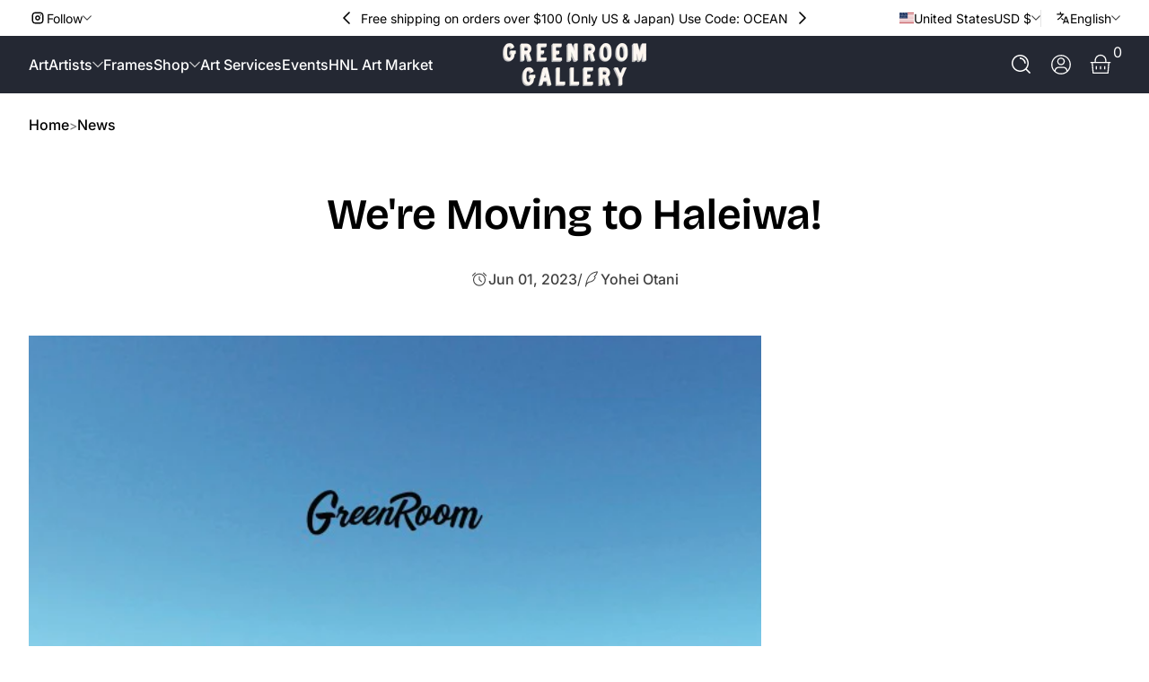

--- FILE ---
content_type: text/html; charset=utf-8
request_url: https://greenroomhawaii.com/blogs/news/let-s-party-in-haleiwa-were-moving
body_size: 51225
content:

<!doctype html>
<html
  class="no-js"
  lang="en"
  
>
  <head>
    <meta charset="utf-8">
    <meta http-equiv="X-UA-Compatible" content="IE=edge,chrome=1">
    <meta name="viewport" content="width=device-width, initial-scale=1.0">
    <meta name="theme-color" content="#ffffff">
    <link rel="canonical" href="https://greenroomhawaii.com/blogs/news/let-s-party-in-haleiwa-were-moving">
    <link rel="preconnect" href="https://cdn.shopify.com" crossorigin><title>
      We&#39;re Moving to Haleiwa!
 &ndash; GREENROOM Gallery Hawaii</title><meta name="description" content="Moving Notice We are proud to announce that we are moving to a new location on July 1. We will continue to offer the same friendly service at our new address at Haleiwa Town Center, which will allow us to offer an even larger selection of products and services. We&#39;re right beside the First Hawaiian Bank on Main Street.">


<meta property="og:site_name" content="GREENROOM Gallery Hawaii">
<meta property="og:url" content="https://greenroomhawaii.com/blogs/news/let-s-party-in-haleiwa-were-moving">
<meta property="og:title" content="We&#39;re Moving to Haleiwa!">
<meta property="og:type" content="article">
<meta property="og:description" content="Moving Notice We are proud to announce that we are moving to a new location on July 1. We will continue to offer the same friendly service at our new address at Haleiwa Town Center, which will allow us to offer an even larger selection of products and services. We&#39;re right beside the First Hawaiian Bank on Main Street."><meta property="og:image" content="http://greenroomhawaii.com/cdn/shop/articles/GRH_Moving_letter2.jpg?v=1685606049">
  <meta property="og:image:secure_url" content="https://greenroomhawaii.com/cdn/shop/articles/GRH_Moving_letter2.jpg?v=1685606049">
  <meta property="og:image:width" content="612">
  <meta property="og:image:height" content="792"><meta name="twitter:card" content="summary_large_image">
<meta name="twitter:title" content="We&#39;re Moving to Haleiwa!">
<meta name="twitter:description" content="Moving Notice We are proud to announce that we are moving to a new location on July 1. We will continue to offer the same friendly service at our new address at Haleiwa Town Center, which will allow us to offer an even larger selection of products and services. We&#39;re right beside the First Hawaiian Bank on Main Street.">


    <script src="//greenroomhawaii.com/cdn/shop/t/31/assets/global.js?v=130459188134349273071767139130" defer="defer"></script><script src="//greenroomhawaii.com/cdn/shop/t/31/assets/animations.js?v=13981969454044038861767139130" defer="defer"></script><script src="//greenroomhawaii.com/cdn/shop/t/31/assets/slider.js?v=61258441793089508021767139131" defer="defer"></script>
    <script src="//greenroomhawaii.com/cdn/shop/t/31/assets/scrollable-content-viewer.js?v=135573354831220856101767139131" defer="defer"></script>
    <script src="//greenroomhawaii.com/cdn/shop/t/31/assets/main-search.js?v=162881298558996738991767139130" defer="defer"></script>
    <script src="//greenroomhawaii.com/cdn/shop/t/31/assets/product-form.js?v=63881564847630906651767139131" defer="defer"></script><script src="//greenroomhawaii.com/cdn/shop/t/31/assets/confetti.js?v=97869789912092450461767139130" defer></script><script>window.performance && window.performance.mark && window.performance.mark('shopify.content_for_header.start');</script><meta id="shopify-digital-wallet" name="shopify-digital-wallet" content="/1965000/digital_wallets/dialog">
<meta name="shopify-checkout-api-token" content="76c45e0afaf06d5483e27b0cd281d305">
<meta id="in-context-paypal-metadata" data-shop-id="1965000" data-venmo-supported="false" data-environment="production" data-locale="en_US" data-paypal-v4="true" data-currency="USD">
<link rel="alternate" type="application/atom+xml" title="Feed" href="/blogs/news.atom" />
<link rel="alternate" hreflang="x-default" href="https://greenroomhawaii.com/blogs/news/let-s-party-in-haleiwa-were-moving">
<link rel="alternate" hreflang="en" href="https://greenroomhawaii.com/blogs/news/let-s-party-in-haleiwa-were-moving">
<link rel="alternate" hreflang="ja" href="https://greenroomhawaii.com/ja/blogs/news/let-s-party-in-haleiwa-were-moving">
<script async="async" src="/checkouts/internal/preloads.js?locale=en-US"></script>
<link rel="preconnect" href="https://shop.app" crossorigin="anonymous">
<script async="async" src="https://shop.app/checkouts/internal/preloads.js?locale=en-US&shop_id=1965000" crossorigin="anonymous"></script>
<script id="apple-pay-shop-capabilities" type="application/json">{"shopId":1965000,"countryCode":"US","currencyCode":"USD","merchantCapabilities":["supports3DS"],"merchantId":"gid:\/\/shopify\/Shop\/1965000","merchantName":"GREENROOM Gallery Hawaii","requiredBillingContactFields":["postalAddress","email","phone"],"requiredShippingContactFields":["postalAddress","email","phone"],"shippingType":"shipping","supportedNetworks":["visa","masterCard","amex","discover","elo","jcb"],"total":{"type":"pending","label":"GREENROOM Gallery Hawaii","amount":"1.00"},"shopifyPaymentsEnabled":true,"supportsSubscriptions":true}</script>
<script id="shopify-features" type="application/json">{"accessToken":"76c45e0afaf06d5483e27b0cd281d305","betas":["rich-media-storefront-analytics"],"domain":"greenroomhawaii.com","predictiveSearch":true,"shopId":1965000,"locale":"en"}</script>
<script>var Shopify = Shopify || {};
Shopify.shop = "greenroom-hawaii.myshopify.com";
Shopify.locale = "en";
Shopify.currency = {"active":"USD","rate":"1.0"};
Shopify.country = "US";
Shopify.theme = {"name":"Florona","id":152151883941,"schema_name":"Krank","schema_version":"1.1.2","theme_store_id":3754,"role":"main"};
Shopify.theme.handle = "null";
Shopify.theme.style = {"id":null,"handle":null};
Shopify.cdnHost = "greenroomhawaii.com/cdn";
Shopify.routes = Shopify.routes || {};
Shopify.routes.root = "/";</script>
<script type="module">!function(o){(o.Shopify=o.Shopify||{}).modules=!0}(window);</script>
<script>!function(o){function n(){var o=[];function n(){o.push(Array.prototype.slice.apply(arguments))}return n.q=o,n}var t=o.Shopify=o.Shopify||{};t.loadFeatures=n(),t.autoloadFeatures=n()}(window);</script>
<script>
  window.ShopifyPay = window.ShopifyPay || {};
  window.ShopifyPay.apiHost = "shop.app\/pay";
  window.ShopifyPay.redirectState = null;
</script>
<script id="shop-js-analytics" type="application/json">{"pageType":"article"}</script>
<script defer="defer" async type="module" src="//greenroomhawaii.com/cdn/shopifycloud/shop-js/modules/v2/client.init-shop-cart-sync_IZsNAliE.en.esm.js"></script>
<script defer="defer" async type="module" src="//greenroomhawaii.com/cdn/shopifycloud/shop-js/modules/v2/chunk.common_0OUaOowp.esm.js"></script>
<script type="module">
  await import("//greenroomhawaii.com/cdn/shopifycloud/shop-js/modules/v2/client.init-shop-cart-sync_IZsNAliE.en.esm.js");
await import("//greenroomhawaii.com/cdn/shopifycloud/shop-js/modules/v2/chunk.common_0OUaOowp.esm.js");

  window.Shopify.SignInWithShop?.initShopCartSync?.({"fedCMEnabled":true,"windoidEnabled":true});

</script>
<script>
  window.Shopify = window.Shopify || {};
  if (!window.Shopify.featureAssets) window.Shopify.featureAssets = {};
  window.Shopify.featureAssets['shop-js'] = {"shop-cart-sync":["modules/v2/client.shop-cart-sync_DLOhI_0X.en.esm.js","modules/v2/chunk.common_0OUaOowp.esm.js"],"init-fed-cm":["modules/v2/client.init-fed-cm_C6YtU0w6.en.esm.js","modules/v2/chunk.common_0OUaOowp.esm.js"],"shop-button":["modules/v2/client.shop-button_BCMx7GTG.en.esm.js","modules/v2/chunk.common_0OUaOowp.esm.js"],"shop-cash-offers":["modules/v2/client.shop-cash-offers_BT26qb5j.en.esm.js","modules/v2/chunk.common_0OUaOowp.esm.js","modules/v2/chunk.modal_CGo_dVj3.esm.js"],"init-windoid":["modules/v2/client.init-windoid_B9PkRMql.en.esm.js","modules/v2/chunk.common_0OUaOowp.esm.js"],"init-shop-email-lookup-coordinator":["modules/v2/client.init-shop-email-lookup-coordinator_DZkqjsbU.en.esm.js","modules/v2/chunk.common_0OUaOowp.esm.js"],"shop-toast-manager":["modules/v2/client.shop-toast-manager_Di2EnuM7.en.esm.js","modules/v2/chunk.common_0OUaOowp.esm.js"],"shop-login-button":["modules/v2/client.shop-login-button_BtqW_SIO.en.esm.js","modules/v2/chunk.common_0OUaOowp.esm.js","modules/v2/chunk.modal_CGo_dVj3.esm.js"],"avatar":["modules/v2/client.avatar_BTnouDA3.en.esm.js"],"pay-button":["modules/v2/client.pay-button_CWa-C9R1.en.esm.js","modules/v2/chunk.common_0OUaOowp.esm.js"],"init-shop-cart-sync":["modules/v2/client.init-shop-cart-sync_IZsNAliE.en.esm.js","modules/v2/chunk.common_0OUaOowp.esm.js"],"init-customer-accounts":["modules/v2/client.init-customer-accounts_DenGwJTU.en.esm.js","modules/v2/client.shop-login-button_BtqW_SIO.en.esm.js","modules/v2/chunk.common_0OUaOowp.esm.js","modules/v2/chunk.modal_CGo_dVj3.esm.js"],"init-shop-for-new-customer-accounts":["modules/v2/client.init-shop-for-new-customer-accounts_JdHXxpS9.en.esm.js","modules/v2/client.shop-login-button_BtqW_SIO.en.esm.js","modules/v2/chunk.common_0OUaOowp.esm.js","modules/v2/chunk.modal_CGo_dVj3.esm.js"],"init-customer-accounts-sign-up":["modules/v2/client.init-customer-accounts-sign-up_D6__K_p8.en.esm.js","modules/v2/client.shop-login-button_BtqW_SIO.en.esm.js","modules/v2/chunk.common_0OUaOowp.esm.js","modules/v2/chunk.modal_CGo_dVj3.esm.js"],"checkout-modal":["modules/v2/client.checkout-modal_C_ZQDY6s.en.esm.js","modules/v2/chunk.common_0OUaOowp.esm.js","modules/v2/chunk.modal_CGo_dVj3.esm.js"],"shop-follow-button":["modules/v2/client.shop-follow-button_XetIsj8l.en.esm.js","modules/v2/chunk.common_0OUaOowp.esm.js","modules/v2/chunk.modal_CGo_dVj3.esm.js"],"lead-capture":["modules/v2/client.lead-capture_DvA72MRN.en.esm.js","modules/v2/chunk.common_0OUaOowp.esm.js","modules/v2/chunk.modal_CGo_dVj3.esm.js"],"shop-login":["modules/v2/client.shop-login_ClXNxyh6.en.esm.js","modules/v2/chunk.common_0OUaOowp.esm.js","modules/v2/chunk.modal_CGo_dVj3.esm.js"],"payment-terms":["modules/v2/client.payment-terms_CNlwjfZz.en.esm.js","modules/v2/chunk.common_0OUaOowp.esm.js","modules/v2/chunk.modal_CGo_dVj3.esm.js"]};
</script>
<script>(function() {
  var isLoaded = false;
  function asyncLoad() {
    if (isLoaded) return;
    isLoaded = true;
    var urls = ["https:\/\/chimpstatic.com\/mcjs-connected\/js\/users\/11f3f4905b2db4e8130e46513\/3c09f661d9a007c361c16f6e3.js?shop=greenroom-hawaii.myshopify.com","https:\/\/chimpstatic.com\/mcjs-connected\/js\/users\/11f3f4905b2db4e8130e46513\/158c1de5e039ce56fb0268664.js?shop=greenroom-hawaii.myshopify.com"];
    for (var i = 0; i < urls.length; i++) {
      var s = document.createElement('script');
      s.type = 'text/javascript';
      s.async = true;
      s.src = urls[i];
      var x = document.getElementsByTagName('script')[0];
      x.parentNode.insertBefore(s, x);
    }
  };
  if(window.attachEvent) {
    window.attachEvent('onload', asyncLoad);
  } else {
    window.addEventListener('load', asyncLoad, false);
  }
})();</script>
<script id="__st">var __st={"a":1965000,"offset":-36000,"reqid":"1ac9bfca-0b62-422c-852d-d63360c9141f-1768424107","pageurl":"greenroomhawaii.com\/blogs\/news\/let-s-party-in-haleiwa-were-moving","s":"articles-560290660517","u":"d48ebb510070","p":"article","rtyp":"article","rid":560290660517};</script>
<script>window.ShopifyPaypalV4VisibilityTracking = true;</script>
<script id="captcha-bootstrap">!function(){'use strict';const t='contact',e='account',n='new_comment',o=[[t,t],['blogs',n],['comments',n],[t,'customer']],c=[[e,'customer_login'],[e,'guest_login'],[e,'recover_customer_password'],[e,'create_customer']],r=t=>t.map((([t,e])=>`form[action*='/${t}']:not([data-nocaptcha='true']) input[name='form_type'][value='${e}']`)).join(','),a=t=>()=>t?[...document.querySelectorAll(t)].map((t=>t.form)):[];function s(){const t=[...o],e=r(t);return a(e)}const i='password',u='form_key',d=['recaptcha-v3-token','g-recaptcha-response','h-captcha-response',i],f=()=>{try{return window.sessionStorage}catch{return}},m='__shopify_v',_=t=>t.elements[u];function p(t,e,n=!1){try{const o=window.sessionStorage,c=JSON.parse(o.getItem(e)),{data:r}=function(t){const{data:e,action:n}=t;return t[m]||n?{data:e,action:n}:{data:t,action:n}}(c);for(const[e,n]of Object.entries(r))t.elements[e]&&(t.elements[e].value=n);n&&o.removeItem(e)}catch(o){console.error('form repopulation failed',{error:o})}}const l='form_type',E='cptcha';function T(t){t.dataset[E]=!0}const w=window,h=w.document,L='Shopify',v='ce_forms',y='captcha';let A=!1;((t,e)=>{const n=(g='f06e6c50-85a8-45c8-87d0-21a2b65856fe',I='https://cdn.shopify.com/shopifycloud/storefront-forms-hcaptcha/ce_storefront_forms_captcha_hcaptcha.v1.5.2.iife.js',D={infoText:'Protected by hCaptcha',privacyText:'Privacy',termsText:'Terms'},(t,e,n)=>{const o=w[L][v],c=o.bindForm;if(c)return c(t,g,e,D).then(n);var r;o.q.push([[t,g,e,D],n]),r=I,A||(h.body.append(Object.assign(h.createElement('script'),{id:'captcha-provider',async:!0,src:r})),A=!0)});var g,I,D;w[L]=w[L]||{},w[L][v]=w[L][v]||{},w[L][v].q=[],w[L][y]=w[L][y]||{},w[L][y].protect=function(t,e){n(t,void 0,e),T(t)},Object.freeze(w[L][y]),function(t,e,n,w,h,L){const[v,y,A,g]=function(t,e,n){const i=e?o:[],u=t?c:[],d=[...i,...u],f=r(d),m=r(i),_=r(d.filter((([t,e])=>n.includes(e))));return[a(f),a(m),a(_),s()]}(w,h,L),I=t=>{const e=t.target;return e instanceof HTMLFormElement?e:e&&e.form},D=t=>v().includes(t);t.addEventListener('submit',(t=>{const e=I(t);if(!e)return;const n=D(e)&&!e.dataset.hcaptchaBound&&!e.dataset.recaptchaBound,o=_(e),c=g().includes(e)&&(!o||!o.value);(n||c)&&t.preventDefault(),c&&!n&&(function(t){try{if(!f())return;!function(t){const e=f();if(!e)return;const n=_(t);if(!n)return;const o=n.value;o&&e.removeItem(o)}(t);const e=Array.from(Array(32),(()=>Math.random().toString(36)[2])).join('');!function(t,e){_(t)||t.append(Object.assign(document.createElement('input'),{type:'hidden',name:u})),t.elements[u].value=e}(t,e),function(t,e){const n=f();if(!n)return;const o=[...t.querySelectorAll(`input[type='${i}']`)].map((({name:t})=>t)),c=[...d,...o],r={};for(const[a,s]of new FormData(t).entries())c.includes(a)||(r[a]=s);n.setItem(e,JSON.stringify({[m]:1,action:t.action,data:r}))}(t,e)}catch(e){console.error('failed to persist form',e)}}(e),e.submit())}));const S=(t,e)=>{t&&!t.dataset[E]&&(n(t,e.some((e=>e===t))),T(t))};for(const o of['focusin','change'])t.addEventListener(o,(t=>{const e=I(t);D(e)&&S(e,y())}));const B=e.get('form_key'),M=e.get(l),P=B&&M;t.addEventListener('DOMContentLoaded',(()=>{const t=y();if(P)for(const e of t)e.elements[l].value===M&&p(e,B);[...new Set([...A(),...v().filter((t=>'true'===t.dataset.shopifyCaptcha))])].forEach((e=>S(e,t)))}))}(h,new URLSearchParams(w.location.search),n,t,e,['guest_login'])})(!0,!0)}();</script>
<script integrity="sha256-4kQ18oKyAcykRKYeNunJcIwy7WH5gtpwJnB7kiuLZ1E=" data-source-attribution="shopify.loadfeatures" defer="defer" src="//greenroomhawaii.com/cdn/shopifycloud/storefront/assets/storefront/load_feature-a0a9edcb.js" crossorigin="anonymous"></script>
<script crossorigin="anonymous" defer="defer" src="//greenroomhawaii.com/cdn/shopifycloud/storefront/assets/shopify_pay/storefront-65b4c6d7.js?v=20250812"></script>
<script data-source-attribution="shopify.dynamic_checkout.dynamic.init">var Shopify=Shopify||{};Shopify.PaymentButton=Shopify.PaymentButton||{isStorefrontPortableWallets:!0,init:function(){window.Shopify.PaymentButton.init=function(){};var t=document.createElement("script");t.src="https://greenroomhawaii.com/cdn/shopifycloud/portable-wallets/latest/portable-wallets.en.js",t.type="module",document.head.appendChild(t)}};
</script>
<script data-source-attribution="shopify.dynamic_checkout.buyer_consent">
  function portableWalletsHideBuyerConsent(e){var t=document.getElementById("shopify-buyer-consent"),n=document.getElementById("shopify-subscription-policy-button");t&&n&&(t.classList.add("hidden"),t.setAttribute("aria-hidden","true"),n.removeEventListener("click",e))}function portableWalletsShowBuyerConsent(e){var t=document.getElementById("shopify-buyer-consent"),n=document.getElementById("shopify-subscription-policy-button");t&&n&&(t.classList.remove("hidden"),t.removeAttribute("aria-hidden"),n.addEventListener("click",e))}window.Shopify?.PaymentButton&&(window.Shopify.PaymentButton.hideBuyerConsent=portableWalletsHideBuyerConsent,window.Shopify.PaymentButton.showBuyerConsent=portableWalletsShowBuyerConsent);
</script>
<script data-source-attribution="shopify.dynamic_checkout.cart.bootstrap">document.addEventListener("DOMContentLoaded",(function(){function t(){return document.querySelector("shopify-accelerated-checkout-cart, shopify-accelerated-checkout")}if(t())Shopify.PaymentButton.init();else{new MutationObserver((function(e,n){t()&&(Shopify.PaymentButton.init(),n.disconnect())})).observe(document.body,{childList:!0,subtree:!0})}}));
</script>
<link id="shopify-accelerated-checkout-styles" rel="stylesheet" media="screen" href="https://greenroomhawaii.com/cdn/shopifycloud/portable-wallets/latest/accelerated-checkout-backwards-compat.css" crossorigin="anonymous">
<style id="shopify-accelerated-checkout-cart">
        #shopify-buyer-consent {
  margin-top: 1em;
  display: inline-block;
  width: 100%;
}

#shopify-buyer-consent.hidden {
  display: none;
}

#shopify-subscription-policy-button {
  background: none;
  border: none;
  padding: 0;
  text-decoration: underline;
  font-size: inherit;
  cursor: pointer;
}

#shopify-subscription-policy-button::before {
  box-shadow: none;
}

      </style>

<script>window.performance && window.performance.mark && window.performance.mark('shopify.content_for_header.end');</script>
<link rel="preconnect" href="https://fonts.shopifycdn.com" crossorigin>
      <link rel="preload" as="font" href="//greenroomhawaii.com/cdn/fonts/inter/inter_n4.b2a3f24c19b4de56e8871f609e73ca7f6d2e2bb9.woff2" type="font/woff2" crossorigin>
      
      
<style data-shopify>@font-face {
  font-family: Inter;
  font-weight: 400;
  font-style: normal;
  font-display: swap;
  src: url("//greenroomhawaii.com/cdn/fonts/inter/inter_n4.b2a3f24c19b4de56e8871f609e73ca7f6d2e2bb9.woff2") format("woff2"),
       url("//greenroomhawaii.com/cdn/fonts/inter/inter_n4.af8052d517e0c9ffac7b814872cecc27ae1fa132.woff") format("woff");
}

        @font-face {
  font-family: Inter;
  font-weight: 100;
  font-style: normal;
  font-display: swap;
  src: url("//greenroomhawaii.com/cdn/fonts/inter/inter_n1.d6922fc1524d5070cfbded04544fe03b84246904.woff2") format("woff2"),
       url("//greenroomhawaii.com/cdn/fonts/inter/inter_n1.4a488d8300a3cf27d2b5e3a3b05110d1df51da98.woff") format("woff");
}

        @font-face {
  font-family: Inter;
  font-weight: 300;
  font-style: normal;
  font-display: swap;
  src: url("//greenroomhawaii.com/cdn/fonts/inter/inter_n3.6faba940d2e90c9f1c2e0c5c2750b84af59fecc0.woff2") format("woff2"),
       url("//greenroomhawaii.com/cdn/fonts/inter/inter_n3.413aa818ec2103383c4ac7c3744c464d04b4db49.woff") format("woff");
}

        @font-face {
  font-family: Inter;
  font-weight: 500;
  font-style: normal;
  font-display: swap;
  src: url("//greenroomhawaii.com/cdn/fonts/inter/inter_n5.d7101d5e168594dd06f56f290dd759fba5431d97.woff2") format("woff2"),
       url("//greenroomhawaii.com/cdn/fonts/inter/inter_n5.5332a76bbd27da00474c136abb1ca3cbbf259068.woff") format("woff");
}

        @font-face {
  font-family: Inter;
  font-weight: 700;
  font-style: normal;
  font-display: swap;
  src: url("//greenroomhawaii.com/cdn/fonts/inter/inter_n7.02711e6b374660cfc7915d1afc1c204e633421e4.woff2") format("woff2"),
       url("//greenroomhawaii.com/cdn/fonts/inter/inter_n7.6dab87426f6b8813070abd79972ceaf2f8d3b012.woff") format("woff");
}

        @font-face {
  font-family: Inter;
  font-weight: 900;
  font-style: normal;
  font-display: swap;
  src: url("//greenroomhawaii.com/cdn/fonts/inter/inter_n9.5eeac4b640934cb12c98bb58e5b212c8a842a731.woff2") format("woff2"),
       url("//greenroomhawaii.com/cdn/fonts/inter/inter_n9.a68b28f7e46ea1faab81e409809ee4919dd6e3f0.woff") format("woff");
}

        @font-face {
  font-family: Inter;
  font-weight: 400;
  font-style: italic;
  font-display: swap;
  src: url("//greenroomhawaii.com/cdn/fonts/inter/inter_i4.feae1981dda792ab80d117249d9c7e0f1017e5b3.woff2") format("woff2"),
       url("//greenroomhawaii.com/cdn/fonts/inter/inter_i4.62773b7113d5e5f02c71486623cf828884c85c6e.woff") format("woff");
}

        @font-face {
  font-family: Inter;
  font-weight: 700;
  font-style: italic;
  font-display: swap;
  src: url("//greenroomhawaii.com/cdn/fonts/inter/inter_i7.b377bcd4cc0f160622a22d638ae7e2cd9b86ea4c.woff2") format("woff2"),
       url("//greenroomhawaii.com/cdn/fonts/inter/inter_i7.7c69a6a34e3bb44fcf6f975857e13b9a9b25beb4.woff") format("woff");
}

</style>
      <link rel="preload" as="font" href="//greenroomhawaii.com/cdn/fonts/bricolage_grotesque/bricolagegrotesque_n6.17eeb21593c407cef2956fb34ef1600d7c579b0c.woff2" type="font/woff2" crossorigin>
      
      
<style data-shopify>@font-face {
  font-family: "Bricolage Grotesque";
  font-weight: 600;
  font-style: normal;
  font-display: swap;
  src: url("//greenroomhawaii.com/cdn/fonts/bricolage_grotesque/bricolagegrotesque_n6.17eeb21593c407cef2956fb34ef1600d7c579b0c.woff2") format("woff2"),
       url("//greenroomhawaii.com/cdn/fonts/bricolage_grotesque/bricolagegrotesque_n6.730eb5f49d56c0f7b763727330354d7315ee8a60.woff") format("woff");
}

        
        @font-face {
  font-family: "Bricolage Grotesque";
  font-weight: 300;
  font-style: normal;
  font-display: swap;
  src: url("//greenroomhawaii.com/cdn/fonts/bricolage_grotesque/bricolagegrotesque_n3.14730caa762e572ef725b3ec4def88c2c8dcb829.woff2") format("woff2"),
       url("//greenroomhawaii.com/cdn/fonts/bricolage_grotesque/bricolagegrotesque_n3.c2de33d6aed9dbb61b74c2894b2a08e7fcc5c884.woff") format("woff");
}

        @font-face {
  font-family: "Bricolage Grotesque";
  font-weight: 700;
  font-style: normal;
  font-display: swap;
  src: url("//greenroomhawaii.com/cdn/fonts/bricolage_grotesque/bricolagegrotesque_n7.de5675dd7a8e145fdc4cb2cfe67a16cb085528d0.woff2") format("woff2"),
       url("//greenroomhawaii.com/cdn/fonts/bricolage_grotesque/bricolagegrotesque_n7.d701b766b46c76aceb10c78473f491dff9b09e5e.woff") format("woff");
}

        
</style>
      <link rel="preload" as="font" href="//greenroomhawaii.com/cdn/fonts/cedarville_cursive/cedarvillecursive_n4.8314fa4d4b3cd48e45390e0262d610be3e7c8f9f.woff2" type="font/woff2" crossorigin>
      
      
<style data-shopify>@font-face {
  font-family: "Cedarville Cursive";
  font-weight: 400;
  font-style: normal;
  font-display: swap;
  src: url("//greenroomhawaii.com/cdn/fonts/cedarville_cursive/cedarvillecursive_n4.8314fa4d4b3cd48e45390e0262d610be3e7c8f9f.woff2") format("woff2"),
       url("//greenroomhawaii.com/cdn/fonts/cedarville_cursive/cedarvillecursive_n4.cca42c431f388be0aaaf8bbe37efb75d804408e7.woff") format("woff");
}

        
        
        
        
</style><style data-shopify>
      


        .color-scheme-1 {
        --color-background: 255,255,255;
        
        --color-foreground: 0,0,0;
        --color-sale-price: 174,0,0;
        --color-rating-star: 255,214,0;

        --color-shadow: 0,0,0;
        --color-light: 255,255,255;
        --color-button: 103,100,50;
        --color-button-text: 255,255,255;
        --color-secondary-button: 36,40,51;
        --color-secondary-button-text: 255,255,255;
        --color-outline: 0,0,0;
        }

        .color-scheme-2 {
        --color-background: 247,244,236;
        
        --color-foreground: 18,18,18;
        --color-sale-price: 255,0,0;
        --color-rating-star: 255,214,0;

        --color-shadow: 0,0,0;
        --color-light: 255,255,255;
        --color-button: 103,100,50;
        --color-button-text: 243,243,243;
        --color-secondary-button: 255,255,255;
        --color-secondary-button-text: 18,18,18;
        --color-outline: 18,18,18;
        }

        .color-scheme-3 {
        --color-background: 36,40,51;
        
        --color-foreground: 255,255,255;
        --color-sale-price: 255,255,255;
        --color-rating-star: 255,214,0;

        --color-shadow: 0,0,0;
        --color-light: 255,255,255;
        --color-button: 103,100,50;
        --color-button-text: 255,255,255;
        --color-secondary-button: 255,255,255;
        --color-secondary-button-text: 0,0,0;
        --color-outline: 255,255,255;
        }

        .color-scheme-4 {
        --color-background: 103,100,50;
        
        --color-foreground: 255,255,255;
        --color-sale-price: 255,0,0;
        --color-rating-star: 255,214,0;

        --color-shadow: 0,0,0;
        --color-light: 255,255,255;
        --color-button: 255,255,255;
        --color-button-text: 18,18,18;
        --color-secondary-button: 18,18,18;
        --color-secondary-button-text: 255,255,255;
        --color-outline: 255,255,255;
        }

        .color-scheme-5 {
        --color-background: 67,71,83;
        
        --color-foreground: 255,255,255;
        --color-sale-price: 255,255,255;
        --color-rating-star: 255,214,0;

        --color-shadow: 0,0,0;
        --color-light: 255,255,255;
        --color-button: 255,0,0;
        --color-button-text: 255,255,255;
        --color-secondary-button: 18,18,18;
        --color-secondary-button-text: 255,255,255;
        --color-outline: 255,255,255;
        }

        .color-scheme-6 {
        --color-background: 0,93,1;
        
        --color-foreground: 255,255,255;
        --color-sale-price: 255,0,0;
        --color-rating-star: 255,214,0;

        --color-shadow: 0,0,0;
        --color-light: 255,255,255;
        --color-button: 18,18,18;
        --color-button-text: 255,255,255;
        --color-secondary-button: 255,0,0;
        --color-secondary-button-text: 255,255,255;
        --color-outline: 255,255,255;
        }

        .color-scheme-7 {
        --color-background: 249,249,249;
        
        --color-foreground: 18,18,18;
        --color-sale-price: 255,0,0;
        --color-rating-star: 255,214,0;

        --color-shadow: 0,0,0;
        --color-light: 255,255,255;
        --color-button: 18,18,18;
        --color-button-text: 255,255,255;
        --color-secondary-button: 255,0,0;
        --color-secondary-button-text: 255,255,255;
        --color-outline: 18,18,18;
        }

        .color-scheme-8 {
        --color-background: 237,240,254;
        
        --color-foreground: 0,0,0;
        --color-sale-price: 174,0,0;
        --color-rating-star: 255,214,0;

        --color-shadow: 0,0,0;
        --color-light: 255,255,255;
        --color-button: 18,18,18;
        --color-button-text: 255,255,255;
        --color-secondary-button: 255,0,0;
        --color-secondary-button-text: 255,255,255;
        --color-outline: 0,0,0;
        }

        .color-scheme-9 {
        --color-background: 225,255,241;
        
        --color-foreground: 18,18,18;
        --color-sale-price: 174,0,0;
        --color-rating-star: 255,214,0;

        --color-shadow: 0,0,0;
        --color-light: 255,255,255;
        --color-button: 18,18,18;
        --color-button-text: 255,255,255;
        --color-secondary-button: 255,0,0;
        --color-secondary-button-text: 255,255,255;
        --color-outline: 18,18,18;
        }

      body, .color-scheme-1, .color-scheme-2, .color-scheme-3, .color-scheme-4, .color-scheme-5, .color-scheme-6, .color-scheme-7, .color-scheme-8, .color-scheme-9 {
      color: rgb(var(--color-foreground));
      background: rgba(var(--color-background), var(--alpha-background));
      }

      :root {
      --font-body-family: Inter, sans-serif;
      --font-body-style: normal;
      --font-body-weight: 400;
      --font-body-weight-bold: 700;
          --font-body-letter-spacing: normal;--font-heading-family: "Bricolage Grotesque", sans-serif;
      --font-heading-style: normal;
      --font-heading-weight: 600;
          --font-heading-letter-spacing: normal;--font-decorative-family: "Cedarville Cursive", cursive;
      --font-decorative-style: normal;
          --font-decorative-letter-spacing: normal;--sale-badge-background: 255, 0, 0;
      --sale-badge-foreground: 255, 255, 255;

      --new-badge-background: 255, 214, 0;
      --new-badge-foreground: 0, 0, 0;

      --preorder-badge-background: 51, 79, 180;
      --preorder-badge-foreground: 255, 255, 255;

      --color-error: 255, 0, 0;
      --color-warning: 255, 214, 0;
      --color-success: 12, 183, 113;

      
        --page-width: 1680px;
      
      }

      *,
      *::before,
      *::after {
      box-sizing: inherit;
      }

      html {
      box-sizing: border-box;
      font-size: 16px;
      height: 100%;
      -webkit-text-size-adjust: 100%; /* 防止 Safari 和 Chrome 自动调整文本大小 */
      text-size-adjust: 100%;
      }

      @media screen and (max-width: 749px) {
      html{
      font-size: 14px;
      }
      }

      body {
      display: flex;
      flex-flow: column;
      min-height: 100vh;
      margin: 0;
      line-height: 1.4;
      overflow-x: hidden;
      overflow-y: scroll;
      font-family: var(--font-body-family);
      font-style: var(--font-body-style);
      letter-spacing: var(--font-body-letter-spacing);
      font-weight: var(--font-body-weight);
      
      }

      main {
      flex: 1 1 auto;
      }
    </style>

    <script>
      document.documentElement.className = document.documentElement.className.replace('no-js', 'js');
      if (Shopify.designMode) {
        document.documentElement.classList.add('shopify-design-mode');
      }
    </script>

    <link href="//greenroomhawaii.com/cdn/shop/t/31/assets/style.css?v=9483904641646402631767657817" rel="stylesheet" type="text/css" media="all" />

    <link rel="stylesheet" href="//greenroomhawaii.com/cdn/shop/t/31/assets/component-card.css?v=161458067105539347631767139130" media="print" onload="this.media='all';"><link
        rel="stylesheet"
        href="//greenroomhawaii.com/cdn/shop/t/31/assets/component-predictive-search.css?v=70695498989901312441767139130"
        media="print"
        onload="this.media='all';"
      ><link href="https://monorail-edge.shopifysvc.com" rel="dns-prefetch">
<script>(function(){if ("sendBeacon" in navigator && "performance" in window) {try {var session_token_from_headers = performance.getEntriesByType('navigation')[0].serverTiming.find(x => x.name == '_s').description;} catch {var session_token_from_headers = undefined;}var session_cookie_matches = document.cookie.match(/_shopify_s=([^;]*)/);var session_token_from_cookie = session_cookie_matches && session_cookie_matches.length === 2 ? session_cookie_matches[1] : "";var session_token = session_token_from_headers || session_token_from_cookie || "";function handle_abandonment_event(e) {var entries = performance.getEntries().filter(function(entry) {return /monorail-edge.shopifysvc.com/.test(entry.name);});if (!window.abandonment_tracked && entries.length === 0) {window.abandonment_tracked = true;var currentMs = Date.now();var navigation_start = performance.timing.navigationStart;var payload = {shop_id: 1965000,url: window.location.href,navigation_start,duration: currentMs - navigation_start,session_token,page_type: "article"};window.navigator.sendBeacon("https://monorail-edge.shopifysvc.com/v1/produce", JSON.stringify({schema_id: "online_store_buyer_site_abandonment/1.1",payload: payload,metadata: {event_created_at_ms: currentMs,event_sent_at_ms: currentMs}}));}}window.addEventListener('pagehide', handle_abandonment_event);}}());</script>
<script id="web-pixels-manager-setup">(function e(e,d,r,n,o){if(void 0===o&&(o={}),!Boolean(null===(a=null===(i=window.Shopify)||void 0===i?void 0:i.analytics)||void 0===a?void 0:a.replayQueue)){var i,a;window.Shopify=window.Shopify||{};var t=window.Shopify;t.analytics=t.analytics||{};var s=t.analytics;s.replayQueue=[],s.publish=function(e,d,r){return s.replayQueue.push([e,d,r]),!0};try{self.performance.mark("wpm:start")}catch(e){}var l=function(){var e={modern:/Edge?\/(1{2}[4-9]|1[2-9]\d|[2-9]\d{2}|\d{4,})\.\d+(\.\d+|)|Firefox\/(1{2}[4-9]|1[2-9]\d|[2-9]\d{2}|\d{4,})\.\d+(\.\d+|)|Chrom(ium|e)\/(9{2}|\d{3,})\.\d+(\.\d+|)|(Maci|X1{2}).+ Version\/(15\.\d+|(1[6-9]|[2-9]\d|\d{3,})\.\d+)([,.]\d+|)( \(\w+\)|)( Mobile\/\w+|) Safari\/|Chrome.+OPR\/(9{2}|\d{3,})\.\d+\.\d+|(CPU[ +]OS|iPhone[ +]OS|CPU[ +]iPhone|CPU IPhone OS|CPU iPad OS)[ +]+(15[._]\d+|(1[6-9]|[2-9]\d|\d{3,})[._]\d+)([._]\d+|)|Android:?[ /-](13[3-9]|1[4-9]\d|[2-9]\d{2}|\d{4,})(\.\d+|)(\.\d+|)|Android.+Firefox\/(13[5-9]|1[4-9]\d|[2-9]\d{2}|\d{4,})\.\d+(\.\d+|)|Android.+Chrom(ium|e)\/(13[3-9]|1[4-9]\d|[2-9]\d{2}|\d{4,})\.\d+(\.\d+|)|SamsungBrowser\/([2-9]\d|\d{3,})\.\d+/,legacy:/Edge?\/(1[6-9]|[2-9]\d|\d{3,})\.\d+(\.\d+|)|Firefox\/(5[4-9]|[6-9]\d|\d{3,})\.\d+(\.\d+|)|Chrom(ium|e)\/(5[1-9]|[6-9]\d|\d{3,})\.\d+(\.\d+|)([\d.]+$|.*Safari\/(?![\d.]+ Edge\/[\d.]+$))|(Maci|X1{2}).+ Version\/(10\.\d+|(1[1-9]|[2-9]\d|\d{3,})\.\d+)([,.]\d+|)( \(\w+\)|)( Mobile\/\w+|) Safari\/|Chrome.+OPR\/(3[89]|[4-9]\d|\d{3,})\.\d+\.\d+|(CPU[ +]OS|iPhone[ +]OS|CPU[ +]iPhone|CPU IPhone OS|CPU iPad OS)[ +]+(10[._]\d+|(1[1-9]|[2-9]\d|\d{3,})[._]\d+)([._]\d+|)|Android:?[ /-](13[3-9]|1[4-9]\d|[2-9]\d{2}|\d{4,})(\.\d+|)(\.\d+|)|Mobile Safari.+OPR\/([89]\d|\d{3,})\.\d+\.\d+|Android.+Firefox\/(13[5-9]|1[4-9]\d|[2-9]\d{2}|\d{4,})\.\d+(\.\d+|)|Android.+Chrom(ium|e)\/(13[3-9]|1[4-9]\d|[2-9]\d{2}|\d{4,})\.\d+(\.\d+|)|Android.+(UC? ?Browser|UCWEB|U3)[ /]?(15\.([5-9]|\d{2,})|(1[6-9]|[2-9]\d|\d{3,})\.\d+)\.\d+|SamsungBrowser\/(5\.\d+|([6-9]|\d{2,})\.\d+)|Android.+MQ{2}Browser\/(14(\.(9|\d{2,})|)|(1[5-9]|[2-9]\d|\d{3,})(\.\d+|))(\.\d+|)|K[Aa][Ii]OS\/(3\.\d+|([4-9]|\d{2,})\.\d+)(\.\d+|)/},d=e.modern,r=e.legacy,n=navigator.userAgent;return n.match(d)?"modern":n.match(r)?"legacy":"unknown"}(),u="modern"===l?"modern":"legacy",c=(null!=n?n:{modern:"",legacy:""})[u],f=function(e){return[e.baseUrl,"/wpm","/b",e.hashVersion,"modern"===e.buildTarget?"m":"l",".js"].join("")}({baseUrl:d,hashVersion:r,buildTarget:u}),m=function(e){var d=e.version,r=e.bundleTarget,n=e.surface,o=e.pageUrl,i=e.monorailEndpoint;return{emit:function(e){var a=e.status,t=e.errorMsg,s=(new Date).getTime(),l=JSON.stringify({metadata:{event_sent_at_ms:s},events:[{schema_id:"web_pixels_manager_load/3.1",payload:{version:d,bundle_target:r,page_url:o,status:a,surface:n,error_msg:t},metadata:{event_created_at_ms:s}}]});if(!i)return console&&console.warn&&console.warn("[Web Pixels Manager] No Monorail endpoint provided, skipping logging."),!1;try{return self.navigator.sendBeacon.bind(self.navigator)(i,l)}catch(e){}var u=new XMLHttpRequest;try{return u.open("POST",i,!0),u.setRequestHeader("Content-Type","text/plain"),u.send(l),!0}catch(e){return console&&console.warn&&console.warn("[Web Pixels Manager] Got an unhandled error while logging to Monorail."),!1}}}}({version:r,bundleTarget:l,surface:e.surface,pageUrl:self.location.href,monorailEndpoint:e.monorailEndpoint});try{o.browserTarget=l,function(e){var d=e.src,r=e.async,n=void 0===r||r,o=e.onload,i=e.onerror,a=e.sri,t=e.scriptDataAttributes,s=void 0===t?{}:t,l=document.createElement("script"),u=document.querySelector("head"),c=document.querySelector("body");if(l.async=n,l.src=d,a&&(l.integrity=a,l.crossOrigin="anonymous"),s)for(var f in s)if(Object.prototype.hasOwnProperty.call(s,f))try{l.dataset[f]=s[f]}catch(e){}if(o&&l.addEventListener("load",o),i&&l.addEventListener("error",i),u)u.appendChild(l);else{if(!c)throw new Error("Did not find a head or body element to append the script");c.appendChild(l)}}({src:f,async:!0,onload:function(){if(!function(){var e,d;return Boolean(null===(d=null===(e=window.Shopify)||void 0===e?void 0:e.analytics)||void 0===d?void 0:d.initialized)}()){var d=window.webPixelsManager.init(e)||void 0;if(d){var r=window.Shopify.analytics;r.replayQueue.forEach((function(e){var r=e[0],n=e[1],o=e[2];d.publishCustomEvent(r,n,o)})),r.replayQueue=[],r.publish=d.publishCustomEvent,r.visitor=d.visitor,r.initialized=!0}}},onerror:function(){return m.emit({status:"failed",errorMsg:"".concat(f," has failed to load")})},sri:function(e){var d=/^sha384-[A-Za-z0-9+/=]+$/;return"string"==typeof e&&d.test(e)}(c)?c:"",scriptDataAttributes:o}),m.emit({status:"loading"})}catch(e){m.emit({status:"failed",errorMsg:(null==e?void 0:e.message)||"Unknown error"})}}})({shopId: 1965000,storefrontBaseUrl: "https://greenroomhawaii.com",extensionsBaseUrl: "https://extensions.shopifycdn.com/cdn/shopifycloud/web-pixels-manager",monorailEndpoint: "https://monorail-edge.shopifysvc.com/unstable/produce_batch",surface: "storefront-renderer",enabledBetaFlags: ["2dca8a86","a0d5f9d2"],webPixelsConfigList: [{"id":"164266149","configuration":"{\"pixel_id\":\"693869384840014\",\"pixel_type\":\"facebook_pixel\",\"metaapp_system_user_token\":\"-\"}","eventPayloadVersion":"v1","runtimeContext":"OPEN","scriptVersion":"ca16bc87fe92b6042fbaa3acc2fbdaa6","type":"APP","apiClientId":2329312,"privacyPurposes":["ANALYTICS","MARKETING","SALE_OF_DATA"],"dataSharingAdjustments":{"protectedCustomerApprovalScopes":["read_customer_address","read_customer_email","read_customer_name","read_customer_personal_data","read_customer_phone"]}},{"id":"shopify-app-pixel","configuration":"{}","eventPayloadVersion":"v1","runtimeContext":"STRICT","scriptVersion":"0450","apiClientId":"shopify-pixel","type":"APP","privacyPurposes":["ANALYTICS","MARKETING"]},{"id":"shopify-custom-pixel","eventPayloadVersion":"v1","runtimeContext":"LAX","scriptVersion":"0450","apiClientId":"shopify-pixel","type":"CUSTOM","privacyPurposes":["ANALYTICS","MARKETING"]}],isMerchantRequest: false,initData: {"shop":{"name":"GREENROOM Gallery Hawaii","paymentSettings":{"currencyCode":"USD"},"myshopifyDomain":"greenroom-hawaii.myshopify.com","countryCode":"US","storefrontUrl":"https:\/\/greenroomhawaii.com"},"customer":null,"cart":null,"checkout":null,"productVariants":[],"purchasingCompany":null},},"https://greenroomhawaii.com/cdn","7cecd0b6w90c54c6cpe92089d5m57a67346",{"modern":"","legacy":""},{"shopId":"1965000","storefrontBaseUrl":"https:\/\/greenroomhawaii.com","extensionBaseUrl":"https:\/\/extensions.shopifycdn.com\/cdn\/shopifycloud\/web-pixels-manager","surface":"storefront-renderer","enabledBetaFlags":"[\"2dca8a86\", \"a0d5f9d2\"]","isMerchantRequest":"false","hashVersion":"7cecd0b6w90c54c6cpe92089d5m57a67346","publish":"custom","events":"[[\"page_viewed\",{}]]"});</script><script>
  window.ShopifyAnalytics = window.ShopifyAnalytics || {};
  window.ShopifyAnalytics.meta = window.ShopifyAnalytics.meta || {};
  window.ShopifyAnalytics.meta.currency = 'USD';
  var meta = {"page":{"pageType":"article","resourceType":"article","resourceId":560290660517,"requestId":"1ac9bfca-0b62-422c-852d-d63360c9141f-1768424107"}};
  for (var attr in meta) {
    window.ShopifyAnalytics.meta[attr] = meta[attr];
  }
</script>
<script class="analytics">
  (function () {
    var customDocumentWrite = function(content) {
      var jquery = null;

      if (window.jQuery) {
        jquery = window.jQuery;
      } else if (window.Checkout && window.Checkout.$) {
        jquery = window.Checkout.$;
      }

      if (jquery) {
        jquery('body').append(content);
      }
    };

    var hasLoggedConversion = function(token) {
      if (token) {
        return document.cookie.indexOf('loggedConversion=' + token) !== -1;
      }
      return false;
    }

    var setCookieIfConversion = function(token) {
      if (token) {
        var twoMonthsFromNow = new Date(Date.now());
        twoMonthsFromNow.setMonth(twoMonthsFromNow.getMonth() + 2);

        document.cookie = 'loggedConversion=' + token + '; expires=' + twoMonthsFromNow;
      }
    }

    var trekkie = window.ShopifyAnalytics.lib = window.trekkie = window.trekkie || [];
    if (trekkie.integrations) {
      return;
    }
    trekkie.methods = [
      'identify',
      'page',
      'ready',
      'track',
      'trackForm',
      'trackLink'
    ];
    trekkie.factory = function(method) {
      return function() {
        var args = Array.prototype.slice.call(arguments);
        args.unshift(method);
        trekkie.push(args);
        return trekkie;
      };
    };
    for (var i = 0; i < trekkie.methods.length; i++) {
      var key = trekkie.methods[i];
      trekkie[key] = trekkie.factory(key);
    }
    trekkie.load = function(config) {
      trekkie.config = config || {};
      trekkie.config.initialDocumentCookie = document.cookie;
      var first = document.getElementsByTagName('script')[0];
      var script = document.createElement('script');
      script.type = 'text/javascript';
      script.onerror = function(e) {
        var scriptFallback = document.createElement('script');
        scriptFallback.type = 'text/javascript';
        scriptFallback.onerror = function(error) {
                var Monorail = {
      produce: function produce(monorailDomain, schemaId, payload) {
        var currentMs = new Date().getTime();
        var event = {
          schema_id: schemaId,
          payload: payload,
          metadata: {
            event_created_at_ms: currentMs,
            event_sent_at_ms: currentMs
          }
        };
        return Monorail.sendRequest("https://" + monorailDomain + "/v1/produce", JSON.stringify(event));
      },
      sendRequest: function sendRequest(endpointUrl, payload) {
        // Try the sendBeacon API
        if (window && window.navigator && typeof window.navigator.sendBeacon === 'function' && typeof window.Blob === 'function' && !Monorail.isIos12()) {
          var blobData = new window.Blob([payload], {
            type: 'text/plain'
          });

          if (window.navigator.sendBeacon(endpointUrl, blobData)) {
            return true;
          } // sendBeacon was not successful

        } // XHR beacon

        var xhr = new XMLHttpRequest();

        try {
          xhr.open('POST', endpointUrl);
          xhr.setRequestHeader('Content-Type', 'text/plain');
          xhr.send(payload);
        } catch (e) {
          console.log(e);
        }

        return false;
      },
      isIos12: function isIos12() {
        return window.navigator.userAgent.lastIndexOf('iPhone; CPU iPhone OS 12_') !== -1 || window.navigator.userAgent.lastIndexOf('iPad; CPU OS 12_') !== -1;
      }
    };
    Monorail.produce('monorail-edge.shopifysvc.com',
      'trekkie_storefront_load_errors/1.1',
      {shop_id: 1965000,
      theme_id: 152151883941,
      app_name: "storefront",
      context_url: window.location.href,
      source_url: "//greenroomhawaii.com/cdn/s/trekkie.storefront.55c6279c31a6628627b2ba1c5ff367020da294e2.min.js"});

        };
        scriptFallback.async = true;
        scriptFallback.src = '//greenroomhawaii.com/cdn/s/trekkie.storefront.55c6279c31a6628627b2ba1c5ff367020da294e2.min.js';
        first.parentNode.insertBefore(scriptFallback, first);
      };
      script.async = true;
      script.src = '//greenroomhawaii.com/cdn/s/trekkie.storefront.55c6279c31a6628627b2ba1c5ff367020da294e2.min.js';
      first.parentNode.insertBefore(script, first);
    };
    trekkie.load(
      {"Trekkie":{"appName":"storefront","development":false,"defaultAttributes":{"shopId":1965000,"isMerchantRequest":null,"themeId":152151883941,"themeCityHash":"8891340700027162342","contentLanguage":"en","currency":"USD","eventMetadataId":"40321729-79bb-4b53-bd6f-46505cc1a928"},"isServerSideCookieWritingEnabled":true,"monorailRegion":"shop_domain","enabledBetaFlags":["65f19447"]},"Session Attribution":{},"S2S":{"facebookCapiEnabled":true,"source":"trekkie-storefront-renderer","apiClientId":580111}}
    );

    var loaded = false;
    trekkie.ready(function() {
      if (loaded) return;
      loaded = true;

      window.ShopifyAnalytics.lib = window.trekkie;

      var originalDocumentWrite = document.write;
      document.write = customDocumentWrite;
      try { window.ShopifyAnalytics.merchantGoogleAnalytics.call(this); } catch(error) {};
      document.write = originalDocumentWrite;

      window.ShopifyAnalytics.lib.page(null,{"pageType":"article","resourceType":"article","resourceId":560290660517,"requestId":"1ac9bfca-0b62-422c-852d-d63360c9141f-1768424107","shopifyEmitted":true});

      var match = window.location.pathname.match(/checkouts\/(.+)\/(thank_you|post_purchase)/)
      var token = match? match[1]: undefined;
      if (!hasLoggedConversion(token)) {
        setCookieIfConversion(token);
        
      }
    });


        var eventsListenerScript = document.createElement('script');
        eventsListenerScript.async = true;
        eventsListenerScript.src = "//greenroomhawaii.com/cdn/shopifycloud/storefront/assets/shop_events_listener-3da45d37.js";
        document.getElementsByTagName('head')[0].appendChild(eventsListenerScript);

})();</script>
<script
  defer
  src="https://greenroomhawaii.com/cdn/shopifycloud/perf-kit/shopify-perf-kit-3.0.3.min.js"
  data-application="storefront-renderer"
  data-shop-id="1965000"
  data-render-region="gcp-us-central1"
  data-page-type="article"
  data-theme-instance-id="152151883941"
  data-theme-name="Krank"
  data-theme-version="1.1.2"
  data-monorail-region="shop_domain"
  data-resource-timing-sampling-rate="10"
  data-shs="true"
  data-shs-beacon="true"
  data-shs-export-with-fetch="true"
  data-shs-logs-sample-rate="1"
  data-shs-beacon-endpoint="https://greenroomhawaii.com/api/collect"
></script>
</head>

  <body
    id="Page-Top"
    class="color-scheme-1 gradient template-article"
  >
    <a class="skip-to-content-link button visually-hidden" href="#MainContent">
      Skip to Content
    </a>
    <!-- BEGIN sections: header-group -->
<section id="shopify-section-sections--20176097575077__announcement_bar_NFgAmB" class="shopify-section shopify-section-group-header-group"><link href="//greenroomhawaii.com/cdn/shop/t/31/assets/section-announcement-bar.css?v=3353817317109856341767139131" rel="stylesheet" type="text/css" media="all" />
<style data-shopify>.section-sections--20176097575077__announcement_bar_NFgAmB-margin {
    margin-top: 0px;
    margin-bottom: 0px;
  }

  @media screen and (min-width: 750px) {
    .section-sections--20176097575077__announcement_bar_NFgAmB-margin {
      margin-top: 0px;
      margin-bottom: 0px;
    }
  }</style><div class="announcement-bar color-scheme-1 gradient section-sections--20176097575077__announcement_bar_NFgAmB-margin">
  <div class="section__wrapper announcement-bar__wrapper page-width">

<drop-menu class="social-list small-hide">
  <details class="social-details localization-details details-disclosure">
    <summary
      aria-haspopup="true"
      aria-expanded="false"
      aria-controls="Social-List-sections--20176097575077__announcement_bar_NFgAmB"
    >


<svg
  class="icon icon-instagram social-icon"
  width="28"
  height="28"
  viewBox="0 0 28 28"
  fill="none"
  aria-hidden="true"
  focusable="false"
  xmlns="http://www.w3.org/2000/svg"
><path fill-rule="evenodd" clip-rule="evenodd" d="M18 5C20.7614 5 23 7.23858 23 10V18C23 20.7614 20.7614 23 18 23H10C7.23858 23 5 20.7614 5 18V10C5 7.23858 7.23858 5 10 5H18ZM18 7H10C8.34315 7 7 8.34315 7 10V18C7 19.6569 8.34315 21 10 21H18C19.6569 21 21 19.6569 21 18V10C21 8.34315 19.6569 7 18 7ZM14 10C16.2091 10 18 11.7909 18 14C18 16.2091 16.2091 18 14 18C11.7909 18 10 16.2091 10 14C10 11.7909 11.7909 10 14 10ZM14 12C12.8954 12 12 12.8954 12 14C12 15.1046 12.8954 16 14 16C15.1046 16 16 15.1046 16 14C16 12.8954 15.1046 12 14 12ZM18.5 8.5C19.0523 8.5 19.5 8.94772 19.5 9.5C19.5 10.0523 19.0523 10.5 18.5 10.5C17.9477 10.5 17.5 10.0523 17.5 9.5C17.5 8.94772 17.9477 8.5 18.5 8.5Z" fill="currentColor"/>
</svg>
Follow
      


<svg
  class="icon icon-caret-down caret-icon"
  width="28"
  height="28"
  viewBox="0 0 28 28"
  fill="none"
  aria-hidden="true"
  focusable="false"
  xmlns="http://www.w3.org/2000/svg"
><path d="M26 8L14 20L2 8" stroke="currentColor" stroke-width="3" stroke-linecap="round" stroke-linejoin="round"/>
</svg>

    </summary>
    <div
      id="Social-List-sections--20176097575077__announcement_bar_NFgAmB"
      class="details-disclosure-content color-scheme-1 gradient"
      tabindex="-1"
    >
      <ul class="list-unstyled"><li class="list-item">
            <a
              href="https://instagram.com/greenroomhawaii"
              class="link focus-inset"
              target="_blank"
            >


<svg
  class="icon icon-instagram social-icon"
  width="28"
  height="28"
  viewBox="0 0 28 28"
  fill="none"
  aria-hidden="true"
  focusable="false"
  xmlns="http://www.w3.org/2000/svg"
><path fill-rule="evenodd" clip-rule="evenodd" d="M18 5C20.7614 5 23 7.23858 23 10V18C23 20.7614 20.7614 23 18 23H10C7.23858 23 5 20.7614 5 18V10C5 7.23858 7.23858 5 10 5H18ZM18 7H10C8.34315 7 7 8.34315 7 10V18C7 19.6569 8.34315 21 10 21H18C19.6569 21 21 19.6569 21 18V10C21 8.34315 19.6569 7 18 7ZM14 10C16.2091 10 18 11.7909 18 14C18 16.2091 16.2091 18 14 18C11.7909 18 10 16.2091 10 14C10 11.7909 11.7909 10 14 10ZM14 12C12.8954 12 12 12.8954 12 14C12 15.1046 12.8954 16 14 16C15.1046 16 16 15.1046 16 14C16 12.8954 15.1046 12 14 12ZM18.5 8.5C19.0523 8.5 19.5 8.94772 19.5 9.5C19.5 10.0523 19.0523 10.5 18.5 10.5C17.9477 10.5 17.5 10.0523 17.5 9.5C17.5 8.94772 17.9477 8.5 18.5 8.5Z" fill="currentColor"/>
</svg>
Instagram
            </a>
          </li></ul>
    </div>
  </details>
</drop-menu>


<slider-component
        class="announcement-list slider"
        data-slide-desktop
        data-slide-mobile
        data-slide-smooth
        data-draggable
        data-looping-infinite
        
        aria-label="Slider"
        aria-live="polite"
        aria-atomic="true"
      >
        <button
          type="button"
          class="nav-button nav-button--prev button button--icon button--mini button--air"
          name="previous"
          aria-label="Slide Left"
          aria-controls="Slider-sections--20176097575077__announcement_bar_NFgAmB"
        >
          


<svg
  class="icon icon-caret-left"
  width="28"
  height="28"
  viewBox="0 0 28 28"
  fill="none"
  aria-hidden="true"
  focusable="false"
  xmlns="http://www.w3.org/2000/svg"
><path d="M20 26L8 14L20 2.00005" stroke="currentColor" stroke-width="3" stroke-linecap="round" stroke-linejoin="round" data-ltr/>
          <path d="M8 2.00004L20 14L8 26" stroke="currentColor" stroke-width="3" stroke-linecap="round" stroke-linejoin="round" data-rtl/>
</svg>

        </button>
        <div class="slider-container">
          <ul id="Slider-sections--20176097575077__announcement_bar_NFgAmB" class="slider-wrapper"><li id="Slide-sections--20176097575077__announcement_bar_NFgAmB-1" class="slider-slide" >
                <a
                  class="link"
                  href="#"
                >
                  Free shipping on orders over $100 (Only US & Japan) Use Code: OCEAN
                </a>
              </li></ul>
        </div>
        <button
          type="button"
          class="nav-button nav-button--next button button--icon button--mini button--air"
          name="next"
          aria-label="Slide Right"
          aria-controls="Slider-sections--20176097575077__announcement_bar_NFgAmB"
        >
          


<svg
  class="icon icon-caret-right"
  width="28"
  height="28"
  viewBox="0 0 28 28"
  fill="none"
  aria-hidden="true"
  focusable="false"
  xmlns="http://www.w3.org/2000/svg"
><path d="M8 2.00004L20 14L8 26" stroke="currentColor" stroke-width="3" stroke-linecap="round" stroke-linejoin="round" data-ltr/>
          <path d="M20 26L8 14L20 2.00005" stroke="currentColor" stroke-width="3" stroke-linecap="round" stroke-linejoin="round" data-rtl/>
</svg>

        </button>
      </slider-component>
<div class="localization-group small-hide">

<drop-menu>
  <details class="localization-country-details localization-details details-disclosure">
    <summary
      aria-haspopup="true"
      aria-expanded="false"
      aria-controls="Localization-Country-List-sections--20176097575077__announcement_bar_NFgAmB"
    >
      <img src="//cdn.shopify.com/static/images/flags/us.svg?width=60" alt="United States" srcset="//cdn.shopify.com/static/images/flags/us.svg?width=60 60w" width="60" height="45" loading="lazy" class="country-flag">
      <span class="small-hide medium-hide">United States</span>
      USD
      $


<svg
  class="icon icon-caret-down caret-icon"
  width="28"
  height="28"
  viewBox="0 0 28 28"
  fill="none"
  aria-hidden="true"
  focusable="false"
  xmlns="http://www.w3.org/2000/svg"
><path d="M26 8L14 20L2 8" stroke="currentColor" stroke-width="3" stroke-linecap="round" stroke-linejoin="round"/>
</svg>

    </summary>
    <div class="details-disclosure-content color-scheme-1 gradient" tabindex="-1">
      <link-form class="link-form d-block">
        <div class="filter-search field">
          <input
            id="Country-Search-sections--20176097575077__announcement_bar_NFgAmB"
            class="filter-input field-input"
            type="search"
            name="keyword"
            placeholder="Search Country or Region"
            autocorrect="off"
            autocomplete="off"
            autocapitalize="off"
            spellcheck="false"
          >
          <label class="field-label" for="Country-Search-sections--20176097575077__announcement_bar_NFgAmB">
            Search Country or Region
          </label>
          <button type="reset" class="field-button reset-button light hidden focus-inset">
            Clear
          </button>
        </div><form method="post" action="/localization" id="Country-Localization-Form" accept-charset="UTF-8" class="localization-form" enctype="multipart/form-data"><input type="hidden" name="form_type" value="localization" /><input type="hidden" name="utf8" value="✓" /><input type="hidden" name="_method" value="put" /><input type="hidden" name="return_to" value="/blogs/news/let-s-party-in-haleiwa-were-moving" /><ul
            id="Localization-Country-List-sections--20176097575077__announcement_bar_NFgAmB"
            class="list-unstyled mt-1"
          ><li class="list-item">
                <a
                  class="form-link link"
                  href="#"
                  
                  data-value="AF"
                >
                  <img src="//cdn.shopify.com/static/images/flags/af.svg?width=60" alt="Afghanistan" srcset="//cdn.shopify.com/static/images/flags/af.svg?width=60 60w" width="60" height="45" loading="lazy" class="country-flag">
                  <span class="name">Afghanistan</span><small class="ms-auto light">
                    USD
                    $
                  </small>
                </a>
              </li><li class="list-item">
                <a
                  class="form-link link"
                  href="#"
                  
                  data-value="AX"
                >
                  <img src="//cdn.shopify.com/static/images/flags/ax.svg?width=60" alt="Åland Islands" srcset="//cdn.shopify.com/static/images/flags/ax.svg?width=60 60w" width="60" height="45" loading="lazy" class="country-flag">
                  <span class="name">Åland Islands</span><small class="ms-auto light">
                    USD
                    $
                  </small>
                </a>
              </li><li class="list-item">
                <a
                  class="form-link link"
                  href="#"
                  
                  data-value="AL"
                >
                  <img src="//cdn.shopify.com/static/images/flags/al.svg?width=60" alt="Albania" srcset="//cdn.shopify.com/static/images/flags/al.svg?width=60 60w" width="60" height="45" loading="lazy" class="country-flag">
                  <span class="name">Albania</span><small class="ms-auto light">
                    USD
                    $
                  </small>
                </a>
              </li><li class="list-item">
                <a
                  class="form-link link"
                  href="#"
                  
                  data-value="DZ"
                >
                  <img src="//cdn.shopify.com/static/images/flags/dz.svg?width=60" alt="Algeria" srcset="//cdn.shopify.com/static/images/flags/dz.svg?width=60 60w" width="60" height="45" loading="lazy" class="country-flag">
                  <span class="name">Algeria</span><small class="ms-auto light">
                    USD
                    $
                  </small>
                </a>
              </li><li class="list-item">
                <a
                  class="form-link link"
                  href="#"
                  
                  data-value="AD"
                >
                  <img src="//cdn.shopify.com/static/images/flags/ad.svg?width=60" alt="Andorra" srcset="//cdn.shopify.com/static/images/flags/ad.svg?width=60 60w" width="60" height="45" loading="lazy" class="country-flag">
                  <span class="name">Andorra</span><small class="ms-auto light">
                    USD
                    $
                  </small>
                </a>
              </li><li class="list-item">
                <a
                  class="form-link link"
                  href="#"
                  
                  data-value="AO"
                >
                  <img src="//cdn.shopify.com/static/images/flags/ao.svg?width=60" alt="Angola" srcset="//cdn.shopify.com/static/images/flags/ao.svg?width=60 60w" width="60" height="45" loading="lazy" class="country-flag">
                  <span class="name">Angola</span><small class="ms-auto light">
                    USD
                    $
                  </small>
                </a>
              </li><li class="list-item">
                <a
                  class="form-link link"
                  href="#"
                  
                  data-value="AI"
                >
                  <img src="//cdn.shopify.com/static/images/flags/ai.svg?width=60" alt="Anguilla" srcset="//cdn.shopify.com/static/images/flags/ai.svg?width=60 60w" width="60" height="45" loading="lazy" class="country-flag">
                  <span class="name">Anguilla</span><small class="ms-auto light">
                    USD
                    $
                  </small>
                </a>
              </li><li class="list-item">
                <a
                  class="form-link link"
                  href="#"
                  
                  data-value="AG"
                >
                  <img src="//cdn.shopify.com/static/images/flags/ag.svg?width=60" alt="Antigua &amp;amp; Barbuda" srcset="//cdn.shopify.com/static/images/flags/ag.svg?width=60 60w" width="60" height="45" loading="lazy" class="country-flag">
                  <span class="name">Antigua &amp; Barbuda</span><small class="ms-auto light">
                    USD
                    $
                  </small>
                </a>
              </li><li class="list-item">
                <a
                  class="form-link link"
                  href="#"
                  
                  data-value="AR"
                >
                  <img src="//cdn.shopify.com/static/images/flags/ar.svg?width=60" alt="Argentina" srcset="//cdn.shopify.com/static/images/flags/ar.svg?width=60 60w" width="60" height="45" loading="lazy" class="country-flag">
                  <span class="name">Argentina</span><small class="ms-auto light">
                    USD
                    $
                  </small>
                </a>
              </li><li class="list-item">
                <a
                  class="form-link link"
                  href="#"
                  
                  data-value="AM"
                >
                  <img src="//cdn.shopify.com/static/images/flags/am.svg?width=60" alt="Armenia" srcset="//cdn.shopify.com/static/images/flags/am.svg?width=60 60w" width="60" height="45" loading="lazy" class="country-flag">
                  <span class="name">Armenia</span><small class="ms-auto light">
                    USD
                    $
                  </small>
                </a>
              </li><li class="list-item">
                <a
                  class="form-link link"
                  href="#"
                  
                  data-value="AW"
                >
                  <img src="//cdn.shopify.com/static/images/flags/aw.svg?width=60" alt="Aruba" srcset="//cdn.shopify.com/static/images/flags/aw.svg?width=60 60w" width="60" height="45" loading="lazy" class="country-flag">
                  <span class="name">Aruba</span><small class="ms-auto light">
                    USD
                    $
                  </small>
                </a>
              </li><li class="list-item">
                <a
                  class="form-link link"
                  href="#"
                  
                  data-value="AC"
                >
                  <img src="//cdn.shopify.com/static/images/flags/ac.svg?width=60" alt="Ascension Island" srcset="//cdn.shopify.com/static/images/flags/ac.svg?width=60 60w" width="60" height="45" loading="lazy" class="country-flag">
                  <span class="name">Ascension Island</span><small class="ms-auto light">
                    USD
                    $
                  </small>
                </a>
              </li><li class="list-item">
                <a
                  class="form-link link"
                  href="#"
                  
                  data-value="AU"
                >
                  <img src="//cdn.shopify.com/static/images/flags/au.svg?width=60" alt="Australia" srcset="//cdn.shopify.com/static/images/flags/au.svg?width=60 60w" width="60" height="45" loading="lazy" class="country-flag">
                  <span class="name">Australia</span><small class="ms-auto light">
                    USD
                    $
                  </small>
                </a>
              </li><li class="list-item">
                <a
                  class="form-link link"
                  href="#"
                  
                  data-value="AT"
                >
                  <img src="//cdn.shopify.com/static/images/flags/at.svg?width=60" alt="Austria" srcset="//cdn.shopify.com/static/images/flags/at.svg?width=60 60w" width="60" height="45" loading="lazy" class="country-flag">
                  <span class="name">Austria</span><small class="ms-auto light">
                    USD
                    $
                  </small>
                </a>
              </li><li class="list-item">
                <a
                  class="form-link link"
                  href="#"
                  
                  data-value="AZ"
                >
                  <img src="//cdn.shopify.com/static/images/flags/az.svg?width=60" alt="Azerbaijan" srcset="//cdn.shopify.com/static/images/flags/az.svg?width=60 60w" width="60" height="45" loading="lazy" class="country-flag">
                  <span class="name">Azerbaijan</span><small class="ms-auto light">
                    USD
                    $
                  </small>
                </a>
              </li><li class="list-item">
                <a
                  class="form-link link"
                  href="#"
                  
                  data-value="BS"
                >
                  <img src="//cdn.shopify.com/static/images/flags/bs.svg?width=60" alt="Bahamas" srcset="//cdn.shopify.com/static/images/flags/bs.svg?width=60 60w" width="60" height="45" loading="lazy" class="country-flag">
                  <span class="name">Bahamas</span><small class="ms-auto light">
                    USD
                    $
                  </small>
                </a>
              </li><li class="list-item">
                <a
                  class="form-link link"
                  href="#"
                  
                  data-value="BH"
                >
                  <img src="//cdn.shopify.com/static/images/flags/bh.svg?width=60" alt="Bahrain" srcset="//cdn.shopify.com/static/images/flags/bh.svg?width=60 60w" width="60" height="45" loading="lazy" class="country-flag">
                  <span class="name">Bahrain</span><small class="ms-auto light">
                    USD
                    $
                  </small>
                </a>
              </li><li class="list-item">
                <a
                  class="form-link link"
                  href="#"
                  
                  data-value="BD"
                >
                  <img src="//cdn.shopify.com/static/images/flags/bd.svg?width=60" alt="Bangladesh" srcset="//cdn.shopify.com/static/images/flags/bd.svg?width=60 60w" width="60" height="45" loading="lazy" class="country-flag">
                  <span class="name">Bangladesh</span><small class="ms-auto light">
                    USD
                    $
                  </small>
                </a>
              </li><li class="list-item">
                <a
                  class="form-link link"
                  href="#"
                  
                  data-value="BB"
                >
                  <img src="//cdn.shopify.com/static/images/flags/bb.svg?width=60" alt="Barbados" srcset="//cdn.shopify.com/static/images/flags/bb.svg?width=60 60w" width="60" height="45" loading="lazy" class="country-flag">
                  <span class="name">Barbados</span><small class="ms-auto light">
                    USD
                    $
                  </small>
                </a>
              </li><li class="list-item">
                <a
                  class="form-link link"
                  href="#"
                  
                  data-value="BY"
                >
                  <img src="//cdn.shopify.com/static/images/flags/by.svg?width=60" alt="Belarus" srcset="//cdn.shopify.com/static/images/flags/by.svg?width=60 60w" width="60" height="45" loading="lazy" class="country-flag">
                  <span class="name">Belarus</span><small class="ms-auto light">
                    USD
                    $
                  </small>
                </a>
              </li><li class="list-item">
                <a
                  class="form-link link"
                  href="#"
                  
                  data-value="BE"
                >
                  <img src="//cdn.shopify.com/static/images/flags/be.svg?width=60" alt="Belgium" srcset="//cdn.shopify.com/static/images/flags/be.svg?width=60 60w" width="60" height="45" loading="lazy" class="country-flag">
                  <span class="name">Belgium</span><small class="ms-auto light">
                    USD
                    $
                  </small>
                </a>
              </li><li class="list-item">
                <a
                  class="form-link link"
                  href="#"
                  
                  data-value="BZ"
                >
                  <img src="//cdn.shopify.com/static/images/flags/bz.svg?width=60" alt="Belize" srcset="//cdn.shopify.com/static/images/flags/bz.svg?width=60 60w" width="60" height="45" loading="lazy" class="country-flag">
                  <span class="name">Belize</span><small class="ms-auto light">
                    USD
                    $
                  </small>
                </a>
              </li><li class="list-item">
                <a
                  class="form-link link"
                  href="#"
                  
                  data-value="BJ"
                >
                  <img src="//cdn.shopify.com/static/images/flags/bj.svg?width=60" alt="Benin" srcset="//cdn.shopify.com/static/images/flags/bj.svg?width=60 60w" width="60" height="45" loading="lazy" class="country-flag">
                  <span class="name">Benin</span><small class="ms-auto light">
                    USD
                    $
                  </small>
                </a>
              </li><li class="list-item">
                <a
                  class="form-link link"
                  href="#"
                  
                  data-value="BM"
                >
                  <img src="//cdn.shopify.com/static/images/flags/bm.svg?width=60" alt="Bermuda" srcset="//cdn.shopify.com/static/images/flags/bm.svg?width=60 60w" width="60" height="45" loading="lazy" class="country-flag">
                  <span class="name">Bermuda</span><small class="ms-auto light">
                    USD
                    $
                  </small>
                </a>
              </li><li class="list-item">
                <a
                  class="form-link link"
                  href="#"
                  
                  data-value="BT"
                >
                  <img src="//cdn.shopify.com/static/images/flags/bt.svg?width=60" alt="Bhutan" srcset="//cdn.shopify.com/static/images/flags/bt.svg?width=60 60w" width="60" height="45" loading="lazy" class="country-flag">
                  <span class="name">Bhutan</span><small class="ms-auto light">
                    USD
                    $
                  </small>
                </a>
              </li><li class="list-item">
                <a
                  class="form-link link"
                  href="#"
                  
                  data-value="BO"
                >
                  <img src="//cdn.shopify.com/static/images/flags/bo.svg?width=60" alt="Bolivia" srcset="//cdn.shopify.com/static/images/flags/bo.svg?width=60 60w" width="60" height="45" loading="lazy" class="country-flag">
                  <span class="name">Bolivia</span><small class="ms-auto light">
                    USD
                    $
                  </small>
                </a>
              </li><li class="list-item">
                <a
                  class="form-link link"
                  href="#"
                  
                  data-value="BA"
                >
                  <img src="//cdn.shopify.com/static/images/flags/ba.svg?width=60" alt="Bosnia &amp;amp; Herzegovina" srcset="//cdn.shopify.com/static/images/flags/ba.svg?width=60 60w" width="60" height="45" loading="lazy" class="country-flag">
                  <span class="name">Bosnia &amp; Herzegovina</span><small class="ms-auto light">
                    USD
                    $
                  </small>
                </a>
              </li><li class="list-item">
                <a
                  class="form-link link"
                  href="#"
                  
                  data-value="BW"
                >
                  <img src="//cdn.shopify.com/static/images/flags/bw.svg?width=60" alt="Botswana" srcset="//cdn.shopify.com/static/images/flags/bw.svg?width=60 60w" width="60" height="45" loading="lazy" class="country-flag">
                  <span class="name">Botswana</span><small class="ms-auto light">
                    USD
                    $
                  </small>
                </a>
              </li><li class="list-item">
                <a
                  class="form-link link"
                  href="#"
                  
                  data-value="BR"
                >
                  <img src="//cdn.shopify.com/static/images/flags/br.svg?width=60" alt="Brazil" srcset="//cdn.shopify.com/static/images/flags/br.svg?width=60 60w" width="60" height="45" loading="lazy" class="country-flag">
                  <span class="name">Brazil</span><small class="ms-auto light">
                    USD
                    $
                  </small>
                </a>
              </li><li class="list-item">
                <a
                  class="form-link link"
                  href="#"
                  
                  data-value="IO"
                >
                  <img src="//cdn.shopify.com/static/images/flags/io.svg?width=60" alt="British Indian Ocean Territory" srcset="//cdn.shopify.com/static/images/flags/io.svg?width=60 60w" width="60" height="45" loading="lazy" class="country-flag">
                  <span class="name">British Indian Ocean Territory</span><small class="ms-auto light">
                    USD
                    $
                  </small>
                </a>
              </li><li class="list-item">
                <a
                  class="form-link link"
                  href="#"
                  
                  data-value="VG"
                >
                  <img src="//cdn.shopify.com/static/images/flags/vg.svg?width=60" alt="British Virgin Islands" srcset="//cdn.shopify.com/static/images/flags/vg.svg?width=60 60w" width="60" height="45" loading="lazy" class="country-flag">
                  <span class="name">British Virgin Islands</span><small class="ms-auto light">
                    USD
                    $
                  </small>
                </a>
              </li><li class="list-item">
                <a
                  class="form-link link"
                  href="#"
                  
                  data-value="BN"
                >
                  <img src="//cdn.shopify.com/static/images/flags/bn.svg?width=60" alt="Brunei" srcset="//cdn.shopify.com/static/images/flags/bn.svg?width=60 60w" width="60" height="45" loading="lazy" class="country-flag">
                  <span class="name">Brunei</span><small class="ms-auto light">
                    USD
                    $
                  </small>
                </a>
              </li><li class="list-item">
                <a
                  class="form-link link"
                  href="#"
                  
                  data-value="BG"
                >
                  <img src="//cdn.shopify.com/static/images/flags/bg.svg?width=60" alt="Bulgaria" srcset="//cdn.shopify.com/static/images/flags/bg.svg?width=60 60w" width="60" height="45" loading="lazy" class="country-flag">
                  <span class="name">Bulgaria</span><small class="ms-auto light">
                    USD
                    $
                  </small>
                </a>
              </li><li class="list-item">
                <a
                  class="form-link link"
                  href="#"
                  
                  data-value="BF"
                >
                  <img src="//cdn.shopify.com/static/images/flags/bf.svg?width=60" alt="Burkina Faso" srcset="//cdn.shopify.com/static/images/flags/bf.svg?width=60 60w" width="60" height="45" loading="lazy" class="country-flag">
                  <span class="name">Burkina Faso</span><small class="ms-auto light">
                    USD
                    $
                  </small>
                </a>
              </li><li class="list-item">
                <a
                  class="form-link link"
                  href="#"
                  
                  data-value="BI"
                >
                  <img src="//cdn.shopify.com/static/images/flags/bi.svg?width=60" alt="Burundi" srcset="//cdn.shopify.com/static/images/flags/bi.svg?width=60 60w" width="60" height="45" loading="lazy" class="country-flag">
                  <span class="name">Burundi</span><small class="ms-auto light">
                    USD
                    $
                  </small>
                </a>
              </li><li class="list-item">
                <a
                  class="form-link link"
                  href="#"
                  
                  data-value="KH"
                >
                  <img src="//cdn.shopify.com/static/images/flags/kh.svg?width=60" alt="Cambodia" srcset="//cdn.shopify.com/static/images/flags/kh.svg?width=60 60w" width="60" height="45" loading="lazy" class="country-flag">
                  <span class="name">Cambodia</span><small class="ms-auto light">
                    USD
                    $
                  </small>
                </a>
              </li><li class="list-item">
                <a
                  class="form-link link"
                  href="#"
                  
                  data-value="CM"
                >
                  <img src="//cdn.shopify.com/static/images/flags/cm.svg?width=60" alt="Cameroon" srcset="//cdn.shopify.com/static/images/flags/cm.svg?width=60 60w" width="60" height="45" loading="lazy" class="country-flag">
                  <span class="name">Cameroon</span><small class="ms-auto light">
                    USD
                    $
                  </small>
                </a>
              </li><li class="list-item">
                <a
                  class="form-link link"
                  href="#"
                  
                  data-value="CA"
                >
                  <img src="//cdn.shopify.com/static/images/flags/ca.svg?width=60" alt="Canada" srcset="//cdn.shopify.com/static/images/flags/ca.svg?width=60 60w" width="60" height="45" loading="lazy" class="country-flag">
                  <span class="name">Canada</span><small class="ms-auto light">
                    USD
                    $
                  </small>
                </a>
              </li><li class="list-item">
                <a
                  class="form-link link"
                  href="#"
                  
                  data-value="CV"
                >
                  <img src="//cdn.shopify.com/static/images/flags/cv.svg?width=60" alt="Cape Verde" srcset="//cdn.shopify.com/static/images/flags/cv.svg?width=60 60w" width="60" height="45" loading="lazy" class="country-flag">
                  <span class="name">Cape Verde</span><small class="ms-auto light">
                    USD
                    $
                  </small>
                </a>
              </li><li class="list-item">
                <a
                  class="form-link link"
                  href="#"
                  
                  data-value="BQ"
                >
                  <img src="//cdn.shopify.com/static/images/flags/bq.svg?width=60" alt="Caribbean Netherlands" srcset="//cdn.shopify.com/static/images/flags/bq.svg?width=60 60w" width="60" height="45" loading="lazy" class="country-flag">
                  <span class="name">Caribbean Netherlands</span><small class="ms-auto light">
                    USD
                    $
                  </small>
                </a>
              </li><li class="list-item">
                <a
                  class="form-link link"
                  href="#"
                  
                  data-value="KY"
                >
                  <img src="//cdn.shopify.com/static/images/flags/ky.svg?width=60" alt="Cayman Islands" srcset="//cdn.shopify.com/static/images/flags/ky.svg?width=60 60w" width="60" height="45" loading="lazy" class="country-flag">
                  <span class="name">Cayman Islands</span><small class="ms-auto light">
                    USD
                    $
                  </small>
                </a>
              </li><li class="list-item">
                <a
                  class="form-link link"
                  href="#"
                  
                  data-value="CF"
                >
                  <img src="//cdn.shopify.com/static/images/flags/cf.svg?width=60" alt="Central African Republic" srcset="//cdn.shopify.com/static/images/flags/cf.svg?width=60 60w" width="60" height="45" loading="lazy" class="country-flag">
                  <span class="name">Central African Republic</span><small class="ms-auto light">
                    USD
                    $
                  </small>
                </a>
              </li><li class="list-item">
                <a
                  class="form-link link"
                  href="#"
                  
                  data-value="TD"
                >
                  <img src="//cdn.shopify.com/static/images/flags/td.svg?width=60" alt="Chad" srcset="//cdn.shopify.com/static/images/flags/td.svg?width=60 60w" width="60" height="45" loading="lazy" class="country-flag">
                  <span class="name">Chad</span><small class="ms-auto light">
                    USD
                    $
                  </small>
                </a>
              </li><li class="list-item">
                <a
                  class="form-link link"
                  href="#"
                  
                  data-value="CL"
                >
                  <img src="//cdn.shopify.com/static/images/flags/cl.svg?width=60" alt="Chile" srcset="//cdn.shopify.com/static/images/flags/cl.svg?width=60 60w" width="60" height="45" loading="lazy" class="country-flag">
                  <span class="name">Chile</span><small class="ms-auto light">
                    USD
                    $
                  </small>
                </a>
              </li><li class="list-item">
                <a
                  class="form-link link"
                  href="#"
                  
                  data-value="CN"
                >
                  <img src="//cdn.shopify.com/static/images/flags/cn.svg?width=60" alt="China" srcset="//cdn.shopify.com/static/images/flags/cn.svg?width=60 60w" width="60" height="45" loading="lazy" class="country-flag">
                  <span class="name">China</span><small class="ms-auto light">
                    USD
                    $
                  </small>
                </a>
              </li><li class="list-item">
                <a
                  class="form-link link"
                  href="#"
                  
                  data-value="CX"
                >
                  <img src="//cdn.shopify.com/static/images/flags/cx.svg?width=60" alt="Christmas Island" srcset="//cdn.shopify.com/static/images/flags/cx.svg?width=60 60w" width="60" height="45" loading="lazy" class="country-flag">
                  <span class="name">Christmas Island</span><small class="ms-auto light">
                    USD
                    $
                  </small>
                </a>
              </li><li class="list-item">
                <a
                  class="form-link link"
                  href="#"
                  
                  data-value="CC"
                >
                  <img src="//cdn.shopify.com/static/images/flags/cc.svg?width=60" alt="Cocos (Keeling) Islands" srcset="//cdn.shopify.com/static/images/flags/cc.svg?width=60 60w" width="60" height="45" loading="lazy" class="country-flag">
                  <span class="name">Cocos (Keeling) Islands</span><small class="ms-auto light">
                    USD
                    $
                  </small>
                </a>
              </li><li class="list-item">
                <a
                  class="form-link link"
                  href="#"
                  
                  data-value="CO"
                >
                  <img src="//cdn.shopify.com/static/images/flags/co.svg?width=60" alt="Colombia" srcset="//cdn.shopify.com/static/images/flags/co.svg?width=60 60w" width="60" height="45" loading="lazy" class="country-flag">
                  <span class="name">Colombia</span><small class="ms-auto light">
                    USD
                    $
                  </small>
                </a>
              </li><li class="list-item">
                <a
                  class="form-link link"
                  href="#"
                  
                  data-value="KM"
                >
                  <img src="//cdn.shopify.com/static/images/flags/km.svg?width=60" alt="Comoros" srcset="//cdn.shopify.com/static/images/flags/km.svg?width=60 60w" width="60" height="45" loading="lazy" class="country-flag">
                  <span class="name">Comoros</span><small class="ms-auto light">
                    USD
                    $
                  </small>
                </a>
              </li><li class="list-item">
                <a
                  class="form-link link"
                  href="#"
                  
                  data-value="CG"
                >
                  <img src="//cdn.shopify.com/static/images/flags/cg.svg?width=60" alt="Congo - Brazzaville" srcset="//cdn.shopify.com/static/images/flags/cg.svg?width=60 60w" width="60" height="45" loading="lazy" class="country-flag">
                  <span class="name">Congo - Brazzaville</span><small class="ms-auto light">
                    USD
                    $
                  </small>
                </a>
              </li><li class="list-item">
                <a
                  class="form-link link"
                  href="#"
                  
                  data-value="CD"
                >
                  <img src="//cdn.shopify.com/static/images/flags/cd.svg?width=60" alt="Congo - Kinshasa" srcset="//cdn.shopify.com/static/images/flags/cd.svg?width=60 60w" width="60" height="45" loading="lazy" class="country-flag">
                  <span class="name">Congo - Kinshasa</span><small class="ms-auto light">
                    USD
                    $
                  </small>
                </a>
              </li><li class="list-item">
                <a
                  class="form-link link"
                  href="#"
                  
                  data-value="CK"
                >
                  <img src="//cdn.shopify.com/static/images/flags/ck.svg?width=60" alt="Cook Islands" srcset="//cdn.shopify.com/static/images/flags/ck.svg?width=60 60w" width="60" height="45" loading="lazy" class="country-flag">
                  <span class="name">Cook Islands</span><small class="ms-auto light">
                    USD
                    $
                  </small>
                </a>
              </li><li class="list-item">
                <a
                  class="form-link link"
                  href="#"
                  
                  data-value="CR"
                >
                  <img src="//cdn.shopify.com/static/images/flags/cr.svg?width=60" alt="Costa Rica" srcset="//cdn.shopify.com/static/images/flags/cr.svg?width=60 60w" width="60" height="45" loading="lazy" class="country-flag">
                  <span class="name">Costa Rica</span><small class="ms-auto light">
                    USD
                    $
                  </small>
                </a>
              </li><li class="list-item">
                <a
                  class="form-link link"
                  href="#"
                  
                  data-value="CI"
                >
                  <img src="//cdn.shopify.com/static/images/flags/ci.svg?width=60" alt="Côte d’Ivoire" srcset="//cdn.shopify.com/static/images/flags/ci.svg?width=60 60w" width="60" height="45" loading="lazy" class="country-flag">
                  <span class="name">Côte d’Ivoire</span><small class="ms-auto light">
                    USD
                    $
                  </small>
                </a>
              </li><li class="list-item">
                <a
                  class="form-link link"
                  href="#"
                  
                  data-value="HR"
                >
                  <img src="//cdn.shopify.com/static/images/flags/hr.svg?width=60" alt="Croatia" srcset="//cdn.shopify.com/static/images/flags/hr.svg?width=60 60w" width="60" height="45" loading="lazy" class="country-flag">
                  <span class="name">Croatia</span><small class="ms-auto light">
                    USD
                    $
                  </small>
                </a>
              </li><li class="list-item">
                <a
                  class="form-link link"
                  href="#"
                  
                  data-value="CW"
                >
                  <img src="//cdn.shopify.com/static/images/flags/cw.svg?width=60" alt="Curaçao" srcset="//cdn.shopify.com/static/images/flags/cw.svg?width=60 60w" width="60" height="45" loading="lazy" class="country-flag">
                  <span class="name">Curaçao</span><small class="ms-auto light">
                    USD
                    $
                  </small>
                </a>
              </li><li class="list-item">
                <a
                  class="form-link link"
                  href="#"
                  
                  data-value="CY"
                >
                  <img src="//cdn.shopify.com/static/images/flags/cy.svg?width=60" alt="Cyprus" srcset="//cdn.shopify.com/static/images/flags/cy.svg?width=60 60w" width="60" height="45" loading="lazy" class="country-flag">
                  <span class="name">Cyprus</span><small class="ms-auto light">
                    USD
                    $
                  </small>
                </a>
              </li><li class="list-item">
                <a
                  class="form-link link"
                  href="#"
                  
                  data-value="CZ"
                >
                  <img src="//cdn.shopify.com/static/images/flags/cz.svg?width=60" alt="Czechia" srcset="//cdn.shopify.com/static/images/flags/cz.svg?width=60 60w" width="60" height="45" loading="lazy" class="country-flag">
                  <span class="name">Czechia</span><small class="ms-auto light">
                    USD
                    $
                  </small>
                </a>
              </li><li class="list-item">
                <a
                  class="form-link link"
                  href="#"
                  
                  data-value="DK"
                >
                  <img src="//cdn.shopify.com/static/images/flags/dk.svg?width=60" alt="Denmark" srcset="//cdn.shopify.com/static/images/flags/dk.svg?width=60 60w" width="60" height="45" loading="lazy" class="country-flag">
                  <span class="name">Denmark</span><small class="ms-auto light">
                    USD
                    $
                  </small>
                </a>
              </li><li class="list-item">
                <a
                  class="form-link link"
                  href="#"
                  
                  data-value="DJ"
                >
                  <img src="//cdn.shopify.com/static/images/flags/dj.svg?width=60" alt="Djibouti" srcset="//cdn.shopify.com/static/images/flags/dj.svg?width=60 60w" width="60" height="45" loading="lazy" class="country-flag">
                  <span class="name">Djibouti</span><small class="ms-auto light">
                    USD
                    $
                  </small>
                </a>
              </li><li class="list-item">
                <a
                  class="form-link link"
                  href="#"
                  
                  data-value="DM"
                >
                  <img src="//cdn.shopify.com/static/images/flags/dm.svg?width=60" alt="Dominica" srcset="//cdn.shopify.com/static/images/flags/dm.svg?width=60 60w" width="60" height="45" loading="lazy" class="country-flag">
                  <span class="name">Dominica</span><small class="ms-auto light">
                    USD
                    $
                  </small>
                </a>
              </li><li class="list-item">
                <a
                  class="form-link link"
                  href="#"
                  
                  data-value="DO"
                >
                  <img src="//cdn.shopify.com/static/images/flags/do.svg?width=60" alt="Dominican Republic" srcset="//cdn.shopify.com/static/images/flags/do.svg?width=60 60w" width="60" height="45" loading="lazy" class="country-flag">
                  <span class="name">Dominican Republic</span><small class="ms-auto light">
                    USD
                    $
                  </small>
                </a>
              </li><li class="list-item">
                <a
                  class="form-link link"
                  href="#"
                  
                  data-value="EC"
                >
                  <img src="//cdn.shopify.com/static/images/flags/ec.svg?width=60" alt="Ecuador" srcset="//cdn.shopify.com/static/images/flags/ec.svg?width=60 60w" width="60" height="45" loading="lazy" class="country-flag">
                  <span class="name">Ecuador</span><small class="ms-auto light">
                    USD
                    $
                  </small>
                </a>
              </li><li class="list-item">
                <a
                  class="form-link link"
                  href="#"
                  
                  data-value="EG"
                >
                  <img src="//cdn.shopify.com/static/images/flags/eg.svg?width=60" alt="Egypt" srcset="//cdn.shopify.com/static/images/flags/eg.svg?width=60 60w" width="60" height="45" loading="lazy" class="country-flag">
                  <span class="name">Egypt</span><small class="ms-auto light">
                    USD
                    $
                  </small>
                </a>
              </li><li class="list-item">
                <a
                  class="form-link link"
                  href="#"
                  
                  data-value="SV"
                >
                  <img src="//cdn.shopify.com/static/images/flags/sv.svg?width=60" alt="El Salvador" srcset="//cdn.shopify.com/static/images/flags/sv.svg?width=60 60w" width="60" height="45" loading="lazy" class="country-flag">
                  <span class="name">El Salvador</span><small class="ms-auto light">
                    USD
                    $
                  </small>
                </a>
              </li><li class="list-item">
                <a
                  class="form-link link"
                  href="#"
                  
                  data-value="GQ"
                >
                  <img src="//cdn.shopify.com/static/images/flags/gq.svg?width=60" alt="Equatorial Guinea" srcset="//cdn.shopify.com/static/images/flags/gq.svg?width=60 60w" width="60" height="45" loading="lazy" class="country-flag">
                  <span class="name">Equatorial Guinea</span><small class="ms-auto light">
                    USD
                    $
                  </small>
                </a>
              </li><li class="list-item">
                <a
                  class="form-link link"
                  href="#"
                  
                  data-value="ER"
                >
                  <img src="//cdn.shopify.com/static/images/flags/er.svg?width=60" alt="Eritrea" srcset="//cdn.shopify.com/static/images/flags/er.svg?width=60 60w" width="60" height="45" loading="lazy" class="country-flag">
                  <span class="name">Eritrea</span><small class="ms-auto light">
                    USD
                    $
                  </small>
                </a>
              </li><li class="list-item">
                <a
                  class="form-link link"
                  href="#"
                  
                  data-value="EE"
                >
                  <img src="//cdn.shopify.com/static/images/flags/ee.svg?width=60" alt="Estonia" srcset="//cdn.shopify.com/static/images/flags/ee.svg?width=60 60w" width="60" height="45" loading="lazy" class="country-flag">
                  <span class="name">Estonia</span><small class="ms-auto light">
                    USD
                    $
                  </small>
                </a>
              </li><li class="list-item">
                <a
                  class="form-link link"
                  href="#"
                  
                  data-value="SZ"
                >
                  <img src="//cdn.shopify.com/static/images/flags/sz.svg?width=60" alt="Eswatini" srcset="//cdn.shopify.com/static/images/flags/sz.svg?width=60 60w" width="60" height="45" loading="lazy" class="country-flag">
                  <span class="name">Eswatini</span><small class="ms-auto light">
                    USD
                    $
                  </small>
                </a>
              </li><li class="list-item">
                <a
                  class="form-link link"
                  href="#"
                  
                  data-value="ET"
                >
                  <img src="//cdn.shopify.com/static/images/flags/et.svg?width=60" alt="Ethiopia" srcset="//cdn.shopify.com/static/images/flags/et.svg?width=60 60w" width="60" height="45" loading="lazy" class="country-flag">
                  <span class="name">Ethiopia</span><small class="ms-auto light">
                    USD
                    $
                  </small>
                </a>
              </li><li class="list-item">
                <a
                  class="form-link link"
                  href="#"
                  
                  data-value="FK"
                >
                  <img src="//cdn.shopify.com/static/images/flags/fk.svg?width=60" alt="Falkland Islands" srcset="//cdn.shopify.com/static/images/flags/fk.svg?width=60 60w" width="60" height="45" loading="lazy" class="country-flag">
                  <span class="name">Falkland Islands</span><small class="ms-auto light">
                    USD
                    $
                  </small>
                </a>
              </li><li class="list-item">
                <a
                  class="form-link link"
                  href="#"
                  
                  data-value="FO"
                >
                  <img src="//cdn.shopify.com/static/images/flags/fo.svg?width=60" alt="Faroe Islands" srcset="//cdn.shopify.com/static/images/flags/fo.svg?width=60 60w" width="60" height="45" loading="lazy" class="country-flag">
                  <span class="name">Faroe Islands</span><small class="ms-auto light">
                    USD
                    $
                  </small>
                </a>
              </li><li class="list-item">
                <a
                  class="form-link link"
                  href="#"
                  
                  data-value="FJ"
                >
                  <img src="//cdn.shopify.com/static/images/flags/fj.svg?width=60" alt="Fiji" srcset="//cdn.shopify.com/static/images/flags/fj.svg?width=60 60w" width="60" height="45" loading="lazy" class="country-flag">
                  <span class="name">Fiji</span><small class="ms-auto light">
                    USD
                    $
                  </small>
                </a>
              </li><li class="list-item">
                <a
                  class="form-link link"
                  href="#"
                  
                  data-value="FI"
                >
                  <img src="//cdn.shopify.com/static/images/flags/fi.svg?width=60" alt="Finland" srcset="//cdn.shopify.com/static/images/flags/fi.svg?width=60 60w" width="60" height="45" loading="lazy" class="country-flag">
                  <span class="name">Finland</span><small class="ms-auto light">
                    USD
                    $
                  </small>
                </a>
              </li><li class="list-item">
                <a
                  class="form-link link"
                  href="#"
                  
                  data-value="FR"
                >
                  <img src="//cdn.shopify.com/static/images/flags/fr.svg?width=60" alt="France" srcset="//cdn.shopify.com/static/images/flags/fr.svg?width=60 60w" width="60" height="45" loading="lazy" class="country-flag">
                  <span class="name">France</span><small class="ms-auto light">
                    USD
                    $
                  </small>
                </a>
              </li><li class="list-item">
                <a
                  class="form-link link"
                  href="#"
                  
                  data-value="GF"
                >
                  <img src="//cdn.shopify.com/static/images/flags/gf.svg?width=60" alt="French Guiana" srcset="//cdn.shopify.com/static/images/flags/gf.svg?width=60 60w" width="60" height="45" loading="lazy" class="country-flag">
                  <span class="name">French Guiana</span><small class="ms-auto light">
                    USD
                    $
                  </small>
                </a>
              </li><li class="list-item">
                <a
                  class="form-link link"
                  href="#"
                  
                  data-value="PF"
                >
                  <img src="//cdn.shopify.com/static/images/flags/pf.svg?width=60" alt="French Polynesia" srcset="//cdn.shopify.com/static/images/flags/pf.svg?width=60 60w" width="60" height="45" loading="lazy" class="country-flag">
                  <span class="name">French Polynesia</span><small class="ms-auto light">
                    USD
                    $
                  </small>
                </a>
              </li><li class="list-item">
                <a
                  class="form-link link"
                  href="#"
                  
                  data-value="TF"
                >
                  <img src="//cdn.shopify.com/static/images/flags/tf.svg?width=60" alt="French Southern Territories" srcset="//cdn.shopify.com/static/images/flags/tf.svg?width=60 60w" width="60" height="45" loading="lazy" class="country-flag">
                  <span class="name">French Southern Territories</span><small class="ms-auto light">
                    USD
                    $
                  </small>
                </a>
              </li><li class="list-item">
                <a
                  class="form-link link"
                  href="#"
                  
                  data-value="GA"
                >
                  <img src="//cdn.shopify.com/static/images/flags/ga.svg?width=60" alt="Gabon" srcset="//cdn.shopify.com/static/images/flags/ga.svg?width=60 60w" width="60" height="45" loading="lazy" class="country-flag">
                  <span class="name">Gabon</span><small class="ms-auto light">
                    USD
                    $
                  </small>
                </a>
              </li><li class="list-item">
                <a
                  class="form-link link"
                  href="#"
                  
                  data-value="GM"
                >
                  <img src="//cdn.shopify.com/static/images/flags/gm.svg?width=60" alt="Gambia" srcset="//cdn.shopify.com/static/images/flags/gm.svg?width=60 60w" width="60" height="45" loading="lazy" class="country-flag">
                  <span class="name">Gambia</span><small class="ms-auto light">
                    USD
                    $
                  </small>
                </a>
              </li><li class="list-item">
                <a
                  class="form-link link"
                  href="#"
                  
                  data-value="GE"
                >
                  <img src="//cdn.shopify.com/static/images/flags/ge.svg?width=60" alt="Georgia" srcset="//cdn.shopify.com/static/images/flags/ge.svg?width=60 60w" width="60" height="45" loading="lazy" class="country-flag">
                  <span class="name">Georgia</span><small class="ms-auto light">
                    USD
                    $
                  </small>
                </a>
              </li><li class="list-item">
                <a
                  class="form-link link"
                  href="#"
                  
                  data-value="DE"
                >
                  <img src="//cdn.shopify.com/static/images/flags/de.svg?width=60" alt="Germany" srcset="//cdn.shopify.com/static/images/flags/de.svg?width=60 60w" width="60" height="45" loading="lazy" class="country-flag">
                  <span class="name">Germany</span><small class="ms-auto light">
                    USD
                    $
                  </small>
                </a>
              </li><li class="list-item">
                <a
                  class="form-link link"
                  href="#"
                  
                  data-value="GH"
                >
                  <img src="//cdn.shopify.com/static/images/flags/gh.svg?width=60" alt="Ghana" srcset="//cdn.shopify.com/static/images/flags/gh.svg?width=60 60w" width="60" height="45" loading="lazy" class="country-flag">
                  <span class="name">Ghana</span><small class="ms-auto light">
                    USD
                    $
                  </small>
                </a>
              </li><li class="list-item">
                <a
                  class="form-link link"
                  href="#"
                  
                  data-value="GI"
                >
                  <img src="//cdn.shopify.com/static/images/flags/gi.svg?width=60" alt="Gibraltar" srcset="//cdn.shopify.com/static/images/flags/gi.svg?width=60 60w" width="60" height="45" loading="lazy" class="country-flag">
                  <span class="name">Gibraltar</span><small class="ms-auto light">
                    USD
                    $
                  </small>
                </a>
              </li><li class="list-item">
                <a
                  class="form-link link"
                  href="#"
                  
                  data-value="GR"
                >
                  <img src="//cdn.shopify.com/static/images/flags/gr.svg?width=60" alt="Greece" srcset="//cdn.shopify.com/static/images/flags/gr.svg?width=60 60w" width="60" height="45" loading="lazy" class="country-flag">
                  <span class="name">Greece</span><small class="ms-auto light">
                    USD
                    $
                  </small>
                </a>
              </li><li class="list-item">
                <a
                  class="form-link link"
                  href="#"
                  
                  data-value="GL"
                >
                  <img src="//cdn.shopify.com/static/images/flags/gl.svg?width=60" alt="Greenland" srcset="//cdn.shopify.com/static/images/flags/gl.svg?width=60 60w" width="60" height="45" loading="lazy" class="country-flag">
                  <span class="name">Greenland</span><small class="ms-auto light">
                    USD
                    $
                  </small>
                </a>
              </li><li class="list-item">
                <a
                  class="form-link link"
                  href="#"
                  
                  data-value="GD"
                >
                  <img src="//cdn.shopify.com/static/images/flags/gd.svg?width=60" alt="Grenada" srcset="//cdn.shopify.com/static/images/flags/gd.svg?width=60 60w" width="60" height="45" loading="lazy" class="country-flag">
                  <span class="name">Grenada</span><small class="ms-auto light">
                    USD
                    $
                  </small>
                </a>
              </li><li class="list-item">
                <a
                  class="form-link link"
                  href="#"
                  
                  data-value="GP"
                >
                  <img src="//cdn.shopify.com/static/images/flags/gp.svg?width=60" alt="Guadeloupe" srcset="//cdn.shopify.com/static/images/flags/gp.svg?width=60 60w" width="60" height="45" loading="lazy" class="country-flag">
                  <span class="name">Guadeloupe</span><small class="ms-auto light">
                    USD
                    $
                  </small>
                </a>
              </li><li class="list-item">
                <a
                  class="form-link link"
                  href="#"
                  
                  data-value="GT"
                >
                  <img src="//cdn.shopify.com/static/images/flags/gt.svg?width=60" alt="Guatemala" srcset="//cdn.shopify.com/static/images/flags/gt.svg?width=60 60w" width="60" height="45" loading="lazy" class="country-flag">
                  <span class="name">Guatemala</span><small class="ms-auto light">
                    USD
                    $
                  </small>
                </a>
              </li><li class="list-item">
                <a
                  class="form-link link"
                  href="#"
                  
                  data-value="GG"
                >
                  <img src="//cdn.shopify.com/static/images/flags/gg.svg?width=60" alt="Guernsey" srcset="//cdn.shopify.com/static/images/flags/gg.svg?width=60 60w" width="60" height="45" loading="lazy" class="country-flag">
                  <span class="name">Guernsey</span><small class="ms-auto light">
                    USD
                    $
                  </small>
                </a>
              </li><li class="list-item">
                <a
                  class="form-link link"
                  href="#"
                  
                  data-value="GN"
                >
                  <img src="//cdn.shopify.com/static/images/flags/gn.svg?width=60" alt="Guinea" srcset="//cdn.shopify.com/static/images/flags/gn.svg?width=60 60w" width="60" height="45" loading="lazy" class="country-flag">
                  <span class="name">Guinea</span><small class="ms-auto light">
                    USD
                    $
                  </small>
                </a>
              </li><li class="list-item">
                <a
                  class="form-link link"
                  href="#"
                  
                  data-value="GW"
                >
                  <img src="//cdn.shopify.com/static/images/flags/gw.svg?width=60" alt="Guinea-Bissau" srcset="//cdn.shopify.com/static/images/flags/gw.svg?width=60 60w" width="60" height="45" loading="lazy" class="country-flag">
                  <span class="name">Guinea-Bissau</span><small class="ms-auto light">
                    USD
                    $
                  </small>
                </a>
              </li><li class="list-item">
                <a
                  class="form-link link"
                  href="#"
                  
                  data-value="GY"
                >
                  <img src="//cdn.shopify.com/static/images/flags/gy.svg?width=60" alt="Guyana" srcset="//cdn.shopify.com/static/images/flags/gy.svg?width=60 60w" width="60" height="45" loading="lazy" class="country-flag">
                  <span class="name">Guyana</span><small class="ms-auto light">
                    USD
                    $
                  </small>
                </a>
              </li><li class="list-item">
                <a
                  class="form-link link"
                  href="#"
                  
                  data-value="HT"
                >
                  <img src="//cdn.shopify.com/static/images/flags/ht.svg?width=60" alt="Haiti" srcset="//cdn.shopify.com/static/images/flags/ht.svg?width=60 60w" width="60" height="45" loading="lazy" class="country-flag">
                  <span class="name">Haiti</span><small class="ms-auto light">
                    USD
                    $
                  </small>
                </a>
              </li><li class="list-item">
                <a
                  class="form-link link"
                  href="#"
                  
                  data-value="HN"
                >
                  <img src="//cdn.shopify.com/static/images/flags/hn.svg?width=60" alt="Honduras" srcset="//cdn.shopify.com/static/images/flags/hn.svg?width=60 60w" width="60" height="45" loading="lazy" class="country-flag">
                  <span class="name">Honduras</span><small class="ms-auto light">
                    USD
                    $
                  </small>
                </a>
              </li><li class="list-item">
                <a
                  class="form-link link"
                  href="#"
                  
                  data-value="HK"
                >
                  <img src="//cdn.shopify.com/static/images/flags/hk.svg?width=60" alt="Hong Kong SAR" srcset="//cdn.shopify.com/static/images/flags/hk.svg?width=60 60w" width="60" height="45" loading="lazy" class="country-flag">
                  <span class="name">Hong Kong SAR</span><small class="ms-auto light">
                    USD
                    $
                  </small>
                </a>
              </li><li class="list-item">
                <a
                  class="form-link link"
                  href="#"
                  
                  data-value="HU"
                >
                  <img src="//cdn.shopify.com/static/images/flags/hu.svg?width=60" alt="Hungary" srcset="//cdn.shopify.com/static/images/flags/hu.svg?width=60 60w" width="60" height="45" loading="lazy" class="country-flag">
                  <span class="name">Hungary</span><small class="ms-auto light">
                    USD
                    $
                  </small>
                </a>
              </li><li class="list-item">
                <a
                  class="form-link link"
                  href="#"
                  
                  data-value="IS"
                >
                  <img src="//cdn.shopify.com/static/images/flags/is.svg?width=60" alt="Iceland" srcset="//cdn.shopify.com/static/images/flags/is.svg?width=60 60w" width="60" height="45" loading="lazy" class="country-flag">
                  <span class="name">Iceland</span><small class="ms-auto light">
                    USD
                    $
                  </small>
                </a>
              </li><li class="list-item">
                <a
                  class="form-link link"
                  href="#"
                  
                  data-value="IN"
                >
                  <img src="//cdn.shopify.com/static/images/flags/in.svg?width=60" alt="India" srcset="//cdn.shopify.com/static/images/flags/in.svg?width=60 60w" width="60" height="45" loading="lazy" class="country-flag">
                  <span class="name">India</span><small class="ms-auto light">
                    USD
                    $
                  </small>
                </a>
              </li><li class="list-item">
                <a
                  class="form-link link"
                  href="#"
                  
                  data-value="ID"
                >
                  <img src="//cdn.shopify.com/static/images/flags/id.svg?width=60" alt="Indonesia" srcset="//cdn.shopify.com/static/images/flags/id.svg?width=60 60w" width="60" height="45" loading="lazy" class="country-flag">
                  <span class="name">Indonesia</span><small class="ms-auto light">
                    USD
                    $
                  </small>
                </a>
              </li><li class="list-item">
                <a
                  class="form-link link"
                  href="#"
                  
                  data-value="IQ"
                >
                  <img src="//cdn.shopify.com/static/images/flags/iq.svg?width=60" alt="Iraq" srcset="//cdn.shopify.com/static/images/flags/iq.svg?width=60 60w" width="60" height="45" loading="lazy" class="country-flag">
                  <span class="name">Iraq</span><small class="ms-auto light">
                    USD
                    $
                  </small>
                </a>
              </li><li class="list-item">
                <a
                  class="form-link link"
                  href="#"
                  
                  data-value="IE"
                >
                  <img src="//cdn.shopify.com/static/images/flags/ie.svg?width=60" alt="Ireland" srcset="//cdn.shopify.com/static/images/flags/ie.svg?width=60 60w" width="60" height="45" loading="lazy" class="country-flag">
                  <span class="name">Ireland</span><small class="ms-auto light">
                    USD
                    $
                  </small>
                </a>
              </li><li class="list-item">
                <a
                  class="form-link link"
                  href="#"
                  
                  data-value="IM"
                >
                  <img src="//cdn.shopify.com/static/images/flags/im.svg?width=60" alt="Isle of Man" srcset="//cdn.shopify.com/static/images/flags/im.svg?width=60 60w" width="60" height="45" loading="lazy" class="country-flag">
                  <span class="name">Isle of Man</span><small class="ms-auto light">
                    USD
                    $
                  </small>
                </a>
              </li><li class="list-item">
                <a
                  class="form-link link"
                  href="#"
                  
                  data-value="IL"
                >
                  <img src="//cdn.shopify.com/static/images/flags/il.svg?width=60" alt="Israel" srcset="//cdn.shopify.com/static/images/flags/il.svg?width=60 60w" width="60" height="45" loading="lazy" class="country-flag">
                  <span class="name">Israel</span><small class="ms-auto light">
                    USD
                    $
                  </small>
                </a>
              </li><li class="list-item">
                <a
                  class="form-link link"
                  href="#"
                  
                  data-value="IT"
                >
                  <img src="//cdn.shopify.com/static/images/flags/it.svg?width=60" alt="Italy" srcset="//cdn.shopify.com/static/images/flags/it.svg?width=60 60w" width="60" height="45" loading="lazy" class="country-flag">
                  <span class="name">Italy</span><small class="ms-auto light">
                    USD
                    $
                  </small>
                </a>
              </li><li class="list-item">
                <a
                  class="form-link link"
                  href="#"
                  
                  data-value="JM"
                >
                  <img src="//cdn.shopify.com/static/images/flags/jm.svg?width=60" alt="Jamaica" srcset="//cdn.shopify.com/static/images/flags/jm.svg?width=60 60w" width="60" height="45" loading="lazy" class="country-flag">
                  <span class="name">Jamaica</span><small class="ms-auto light">
                    USD
                    $
                  </small>
                </a>
              </li><li class="list-item">
                <a
                  class="form-link link"
                  href="#"
                  
                  data-value="JP"
                >
                  <img src="//cdn.shopify.com/static/images/flags/jp.svg?width=60" alt="Japan" srcset="//cdn.shopify.com/static/images/flags/jp.svg?width=60 60w" width="60" height="45" loading="lazy" class="country-flag">
                  <span class="name">Japan</span><small class="ms-auto light">
                    USD
                    $
                  </small>
                </a>
              </li><li class="list-item">
                <a
                  class="form-link link"
                  href="#"
                  
                  data-value="JE"
                >
                  <img src="//cdn.shopify.com/static/images/flags/je.svg?width=60" alt="Jersey" srcset="//cdn.shopify.com/static/images/flags/je.svg?width=60 60w" width="60" height="45" loading="lazy" class="country-flag">
                  <span class="name">Jersey</span><small class="ms-auto light">
                    USD
                    $
                  </small>
                </a>
              </li><li class="list-item">
                <a
                  class="form-link link"
                  href="#"
                  
                  data-value="JO"
                >
                  <img src="//cdn.shopify.com/static/images/flags/jo.svg?width=60" alt="Jordan" srcset="//cdn.shopify.com/static/images/flags/jo.svg?width=60 60w" width="60" height="45" loading="lazy" class="country-flag">
                  <span class="name">Jordan</span><small class="ms-auto light">
                    USD
                    $
                  </small>
                </a>
              </li><li class="list-item">
                <a
                  class="form-link link"
                  href="#"
                  
                  data-value="KZ"
                >
                  <img src="//cdn.shopify.com/static/images/flags/kz.svg?width=60" alt="Kazakhstan" srcset="//cdn.shopify.com/static/images/flags/kz.svg?width=60 60w" width="60" height="45" loading="lazy" class="country-flag">
                  <span class="name">Kazakhstan</span><small class="ms-auto light">
                    USD
                    $
                  </small>
                </a>
              </li><li class="list-item">
                <a
                  class="form-link link"
                  href="#"
                  
                  data-value="KE"
                >
                  <img src="//cdn.shopify.com/static/images/flags/ke.svg?width=60" alt="Kenya" srcset="//cdn.shopify.com/static/images/flags/ke.svg?width=60 60w" width="60" height="45" loading="lazy" class="country-flag">
                  <span class="name">Kenya</span><small class="ms-auto light">
                    USD
                    $
                  </small>
                </a>
              </li><li class="list-item">
                <a
                  class="form-link link"
                  href="#"
                  
                  data-value="KI"
                >
                  <img src="//cdn.shopify.com/static/images/flags/ki.svg?width=60" alt="Kiribati" srcset="//cdn.shopify.com/static/images/flags/ki.svg?width=60 60w" width="60" height="45" loading="lazy" class="country-flag">
                  <span class="name">Kiribati</span><small class="ms-auto light">
                    USD
                    $
                  </small>
                </a>
              </li><li class="list-item">
                <a
                  class="form-link link"
                  href="#"
                  
                  data-value="XK"
                >
                  <img src="//cdn.shopify.com/static/images/flags/xk.svg?width=60" alt="Kosovo" srcset="//cdn.shopify.com/static/images/flags/xk.svg?width=60 60w" width="60" height="45" loading="lazy" class="country-flag">
                  <span class="name">Kosovo</span><small class="ms-auto light">
                    USD
                    $
                  </small>
                </a>
              </li><li class="list-item">
                <a
                  class="form-link link"
                  href="#"
                  
                  data-value="KW"
                >
                  <img src="//cdn.shopify.com/static/images/flags/kw.svg?width=60" alt="Kuwait" srcset="//cdn.shopify.com/static/images/flags/kw.svg?width=60 60w" width="60" height="45" loading="lazy" class="country-flag">
                  <span class="name">Kuwait</span><small class="ms-auto light">
                    USD
                    $
                  </small>
                </a>
              </li><li class="list-item">
                <a
                  class="form-link link"
                  href="#"
                  
                  data-value="KG"
                >
                  <img src="//cdn.shopify.com/static/images/flags/kg.svg?width=60" alt="Kyrgyzstan" srcset="//cdn.shopify.com/static/images/flags/kg.svg?width=60 60w" width="60" height="45" loading="lazy" class="country-flag">
                  <span class="name">Kyrgyzstan</span><small class="ms-auto light">
                    USD
                    $
                  </small>
                </a>
              </li><li class="list-item">
                <a
                  class="form-link link"
                  href="#"
                  
                  data-value="LA"
                >
                  <img src="//cdn.shopify.com/static/images/flags/la.svg?width=60" alt="Laos" srcset="//cdn.shopify.com/static/images/flags/la.svg?width=60 60w" width="60" height="45" loading="lazy" class="country-flag">
                  <span class="name">Laos</span><small class="ms-auto light">
                    USD
                    $
                  </small>
                </a>
              </li><li class="list-item">
                <a
                  class="form-link link"
                  href="#"
                  
                  data-value="LV"
                >
                  <img src="//cdn.shopify.com/static/images/flags/lv.svg?width=60" alt="Latvia" srcset="//cdn.shopify.com/static/images/flags/lv.svg?width=60 60w" width="60" height="45" loading="lazy" class="country-flag">
                  <span class="name">Latvia</span><small class="ms-auto light">
                    USD
                    $
                  </small>
                </a>
              </li><li class="list-item">
                <a
                  class="form-link link"
                  href="#"
                  
                  data-value="LB"
                >
                  <img src="//cdn.shopify.com/static/images/flags/lb.svg?width=60" alt="Lebanon" srcset="//cdn.shopify.com/static/images/flags/lb.svg?width=60 60w" width="60" height="45" loading="lazy" class="country-flag">
                  <span class="name">Lebanon</span><small class="ms-auto light">
                    USD
                    $
                  </small>
                </a>
              </li><li class="list-item">
                <a
                  class="form-link link"
                  href="#"
                  
                  data-value="LS"
                >
                  <img src="//cdn.shopify.com/static/images/flags/ls.svg?width=60" alt="Lesotho" srcset="//cdn.shopify.com/static/images/flags/ls.svg?width=60 60w" width="60" height="45" loading="lazy" class="country-flag">
                  <span class="name">Lesotho</span><small class="ms-auto light">
                    USD
                    $
                  </small>
                </a>
              </li><li class="list-item">
                <a
                  class="form-link link"
                  href="#"
                  
                  data-value="LR"
                >
                  <img src="//cdn.shopify.com/static/images/flags/lr.svg?width=60" alt="Liberia" srcset="//cdn.shopify.com/static/images/flags/lr.svg?width=60 60w" width="60" height="45" loading="lazy" class="country-flag">
                  <span class="name">Liberia</span><small class="ms-auto light">
                    USD
                    $
                  </small>
                </a>
              </li><li class="list-item">
                <a
                  class="form-link link"
                  href="#"
                  
                  data-value="LY"
                >
                  <img src="//cdn.shopify.com/static/images/flags/ly.svg?width=60" alt="Libya" srcset="//cdn.shopify.com/static/images/flags/ly.svg?width=60 60w" width="60" height="45" loading="lazy" class="country-flag">
                  <span class="name">Libya</span><small class="ms-auto light">
                    USD
                    $
                  </small>
                </a>
              </li><li class="list-item">
                <a
                  class="form-link link"
                  href="#"
                  
                  data-value="LI"
                >
                  <img src="//cdn.shopify.com/static/images/flags/li.svg?width=60" alt="Liechtenstein" srcset="//cdn.shopify.com/static/images/flags/li.svg?width=60 60w" width="60" height="45" loading="lazy" class="country-flag">
                  <span class="name">Liechtenstein</span><small class="ms-auto light">
                    USD
                    $
                  </small>
                </a>
              </li><li class="list-item">
                <a
                  class="form-link link"
                  href="#"
                  
                  data-value="LT"
                >
                  <img src="//cdn.shopify.com/static/images/flags/lt.svg?width=60" alt="Lithuania" srcset="//cdn.shopify.com/static/images/flags/lt.svg?width=60 60w" width="60" height="45" loading="lazy" class="country-flag">
                  <span class="name">Lithuania</span><small class="ms-auto light">
                    USD
                    $
                  </small>
                </a>
              </li><li class="list-item">
                <a
                  class="form-link link"
                  href="#"
                  
                  data-value="LU"
                >
                  <img src="//cdn.shopify.com/static/images/flags/lu.svg?width=60" alt="Luxembourg" srcset="//cdn.shopify.com/static/images/flags/lu.svg?width=60 60w" width="60" height="45" loading="lazy" class="country-flag">
                  <span class="name">Luxembourg</span><small class="ms-auto light">
                    USD
                    $
                  </small>
                </a>
              </li><li class="list-item">
                <a
                  class="form-link link"
                  href="#"
                  
                  data-value="MO"
                >
                  <img src="//cdn.shopify.com/static/images/flags/mo.svg?width=60" alt="Macao SAR" srcset="//cdn.shopify.com/static/images/flags/mo.svg?width=60 60w" width="60" height="45" loading="lazy" class="country-flag">
                  <span class="name">Macao SAR</span><small class="ms-auto light">
                    USD
                    $
                  </small>
                </a>
              </li><li class="list-item">
                <a
                  class="form-link link"
                  href="#"
                  
                  data-value="MG"
                >
                  <img src="//cdn.shopify.com/static/images/flags/mg.svg?width=60" alt="Madagascar" srcset="//cdn.shopify.com/static/images/flags/mg.svg?width=60 60w" width="60" height="45" loading="lazy" class="country-flag">
                  <span class="name">Madagascar</span><small class="ms-auto light">
                    USD
                    $
                  </small>
                </a>
              </li><li class="list-item">
                <a
                  class="form-link link"
                  href="#"
                  
                  data-value="MW"
                >
                  <img src="//cdn.shopify.com/static/images/flags/mw.svg?width=60" alt="Malawi" srcset="//cdn.shopify.com/static/images/flags/mw.svg?width=60 60w" width="60" height="45" loading="lazy" class="country-flag">
                  <span class="name">Malawi</span><small class="ms-auto light">
                    USD
                    $
                  </small>
                </a>
              </li><li class="list-item">
                <a
                  class="form-link link"
                  href="#"
                  
                  data-value="MY"
                >
                  <img src="//cdn.shopify.com/static/images/flags/my.svg?width=60" alt="Malaysia" srcset="//cdn.shopify.com/static/images/flags/my.svg?width=60 60w" width="60" height="45" loading="lazy" class="country-flag">
                  <span class="name">Malaysia</span><small class="ms-auto light">
                    USD
                    $
                  </small>
                </a>
              </li><li class="list-item">
                <a
                  class="form-link link"
                  href="#"
                  
                  data-value="MV"
                >
                  <img src="//cdn.shopify.com/static/images/flags/mv.svg?width=60" alt="Maldives" srcset="//cdn.shopify.com/static/images/flags/mv.svg?width=60 60w" width="60" height="45" loading="lazy" class="country-flag">
                  <span class="name">Maldives</span><small class="ms-auto light">
                    USD
                    $
                  </small>
                </a>
              </li><li class="list-item">
                <a
                  class="form-link link"
                  href="#"
                  
                  data-value="ML"
                >
                  <img src="//cdn.shopify.com/static/images/flags/ml.svg?width=60" alt="Mali" srcset="//cdn.shopify.com/static/images/flags/ml.svg?width=60 60w" width="60" height="45" loading="lazy" class="country-flag">
                  <span class="name">Mali</span><small class="ms-auto light">
                    USD
                    $
                  </small>
                </a>
              </li><li class="list-item">
                <a
                  class="form-link link"
                  href="#"
                  
                  data-value="MT"
                >
                  <img src="//cdn.shopify.com/static/images/flags/mt.svg?width=60" alt="Malta" srcset="//cdn.shopify.com/static/images/flags/mt.svg?width=60 60w" width="60" height="45" loading="lazy" class="country-flag">
                  <span class="name">Malta</span><small class="ms-auto light">
                    USD
                    $
                  </small>
                </a>
              </li><li class="list-item">
                <a
                  class="form-link link"
                  href="#"
                  
                  data-value="MQ"
                >
                  <img src="//cdn.shopify.com/static/images/flags/mq.svg?width=60" alt="Martinique" srcset="//cdn.shopify.com/static/images/flags/mq.svg?width=60 60w" width="60" height="45" loading="lazy" class="country-flag">
                  <span class="name">Martinique</span><small class="ms-auto light">
                    USD
                    $
                  </small>
                </a>
              </li><li class="list-item">
                <a
                  class="form-link link"
                  href="#"
                  
                  data-value="MR"
                >
                  <img src="//cdn.shopify.com/static/images/flags/mr.svg?width=60" alt="Mauritania" srcset="//cdn.shopify.com/static/images/flags/mr.svg?width=60 60w" width="60" height="45" loading="lazy" class="country-flag">
                  <span class="name">Mauritania</span><small class="ms-auto light">
                    USD
                    $
                  </small>
                </a>
              </li><li class="list-item">
                <a
                  class="form-link link"
                  href="#"
                  
                  data-value="MU"
                >
                  <img src="//cdn.shopify.com/static/images/flags/mu.svg?width=60" alt="Mauritius" srcset="//cdn.shopify.com/static/images/flags/mu.svg?width=60 60w" width="60" height="45" loading="lazy" class="country-flag">
                  <span class="name">Mauritius</span><small class="ms-auto light">
                    USD
                    $
                  </small>
                </a>
              </li><li class="list-item">
                <a
                  class="form-link link"
                  href="#"
                  
                  data-value="YT"
                >
                  <img src="//cdn.shopify.com/static/images/flags/yt.svg?width=60" alt="Mayotte" srcset="//cdn.shopify.com/static/images/flags/yt.svg?width=60 60w" width="60" height="45" loading="lazy" class="country-flag">
                  <span class="name">Mayotte</span><small class="ms-auto light">
                    USD
                    $
                  </small>
                </a>
              </li><li class="list-item">
                <a
                  class="form-link link"
                  href="#"
                  
                  data-value="MX"
                >
                  <img src="//cdn.shopify.com/static/images/flags/mx.svg?width=60" alt="Mexico" srcset="//cdn.shopify.com/static/images/flags/mx.svg?width=60 60w" width="60" height="45" loading="lazy" class="country-flag">
                  <span class="name">Mexico</span><small class="ms-auto light">
                    USD
                    $
                  </small>
                </a>
              </li><li class="list-item">
                <a
                  class="form-link link"
                  href="#"
                  
                  data-value="MD"
                >
                  <img src="//cdn.shopify.com/static/images/flags/md.svg?width=60" alt="Moldova" srcset="//cdn.shopify.com/static/images/flags/md.svg?width=60 60w" width="60" height="45" loading="lazy" class="country-flag">
                  <span class="name">Moldova</span><small class="ms-auto light">
                    USD
                    $
                  </small>
                </a>
              </li><li class="list-item">
                <a
                  class="form-link link"
                  href="#"
                  
                  data-value="MC"
                >
                  <img src="//cdn.shopify.com/static/images/flags/mc.svg?width=60" alt="Monaco" srcset="//cdn.shopify.com/static/images/flags/mc.svg?width=60 60w" width="60" height="45" loading="lazy" class="country-flag">
                  <span class="name">Monaco</span><small class="ms-auto light">
                    USD
                    $
                  </small>
                </a>
              </li><li class="list-item">
                <a
                  class="form-link link"
                  href="#"
                  
                  data-value="MN"
                >
                  <img src="//cdn.shopify.com/static/images/flags/mn.svg?width=60" alt="Mongolia" srcset="//cdn.shopify.com/static/images/flags/mn.svg?width=60 60w" width="60" height="45" loading="lazy" class="country-flag">
                  <span class="name">Mongolia</span><small class="ms-auto light">
                    USD
                    $
                  </small>
                </a>
              </li><li class="list-item">
                <a
                  class="form-link link"
                  href="#"
                  
                  data-value="ME"
                >
                  <img src="//cdn.shopify.com/static/images/flags/me.svg?width=60" alt="Montenegro" srcset="//cdn.shopify.com/static/images/flags/me.svg?width=60 60w" width="60" height="45" loading="lazy" class="country-flag">
                  <span class="name">Montenegro</span><small class="ms-auto light">
                    USD
                    $
                  </small>
                </a>
              </li><li class="list-item">
                <a
                  class="form-link link"
                  href="#"
                  
                  data-value="MS"
                >
                  <img src="//cdn.shopify.com/static/images/flags/ms.svg?width=60" alt="Montserrat" srcset="//cdn.shopify.com/static/images/flags/ms.svg?width=60 60w" width="60" height="45" loading="lazy" class="country-flag">
                  <span class="name">Montserrat</span><small class="ms-auto light">
                    USD
                    $
                  </small>
                </a>
              </li><li class="list-item">
                <a
                  class="form-link link"
                  href="#"
                  
                  data-value="MA"
                >
                  <img src="//cdn.shopify.com/static/images/flags/ma.svg?width=60" alt="Morocco" srcset="//cdn.shopify.com/static/images/flags/ma.svg?width=60 60w" width="60" height="45" loading="lazy" class="country-flag">
                  <span class="name">Morocco</span><small class="ms-auto light">
                    USD
                    $
                  </small>
                </a>
              </li><li class="list-item">
                <a
                  class="form-link link"
                  href="#"
                  
                  data-value="MZ"
                >
                  <img src="//cdn.shopify.com/static/images/flags/mz.svg?width=60" alt="Mozambique" srcset="//cdn.shopify.com/static/images/flags/mz.svg?width=60 60w" width="60" height="45" loading="lazy" class="country-flag">
                  <span class="name">Mozambique</span><small class="ms-auto light">
                    USD
                    $
                  </small>
                </a>
              </li><li class="list-item">
                <a
                  class="form-link link"
                  href="#"
                  
                  data-value="MM"
                >
                  <img src="//cdn.shopify.com/static/images/flags/mm.svg?width=60" alt="Myanmar (Burma)" srcset="//cdn.shopify.com/static/images/flags/mm.svg?width=60 60w" width="60" height="45" loading="lazy" class="country-flag">
                  <span class="name">Myanmar (Burma)</span><small class="ms-auto light">
                    USD
                    $
                  </small>
                </a>
              </li><li class="list-item">
                <a
                  class="form-link link"
                  href="#"
                  
                  data-value="NA"
                >
                  <img src="//cdn.shopify.com/static/images/flags/na.svg?width=60" alt="Namibia" srcset="//cdn.shopify.com/static/images/flags/na.svg?width=60 60w" width="60" height="45" loading="lazy" class="country-flag">
                  <span class="name">Namibia</span><small class="ms-auto light">
                    USD
                    $
                  </small>
                </a>
              </li><li class="list-item">
                <a
                  class="form-link link"
                  href="#"
                  
                  data-value="NR"
                >
                  <img src="//cdn.shopify.com/static/images/flags/nr.svg?width=60" alt="Nauru" srcset="//cdn.shopify.com/static/images/flags/nr.svg?width=60 60w" width="60" height="45" loading="lazy" class="country-flag">
                  <span class="name">Nauru</span><small class="ms-auto light">
                    USD
                    $
                  </small>
                </a>
              </li><li class="list-item">
                <a
                  class="form-link link"
                  href="#"
                  
                  data-value="NP"
                >
                  <img src="//cdn.shopify.com/static/images/flags/np.svg?width=60" alt="Nepal" srcset="//cdn.shopify.com/static/images/flags/np.svg?width=60 60w" width="60" height="45" loading="lazy" class="country-flag">
                  <span class="name">Nepal</span><small class="ms-auto light">
                    USD
                    $
                  </small>
                </a>
              </li><li class="list-item">
                <a
                  class="form-link link"
                  href="#"
                  
                  data-value="NL"
                >
                  <img src="//cdn.shopify.com/static/images/flags/nl.svg?width=60" alt="Netherlands" srcset="//cdn.shopify.com/static/images/flags/nl.svg?width=60 60w" width="60" height="45" loading="lazy" class="country-flag">
                  <span class="name">Netherlands</span><small class="ms-auto light">
                    USD
                    $
                  </small>
                </a>
              </li><li class="list-item">
                <a
                  class="form-link link"
                  href="#"
                  
                  data-value="NC"
                >
                  <img src="//cdn.shopify.com/static/images/flags/nc.svg?width=60" alt="New Caledonia" srcset="//cdn.shopify.com/static/images/flags/nc.svg?width=60 60w" width="60" height="45" loading="lazy" class="country-flag">
                  <span class="name">New Caledonia</span><small class="ms-auto light">
                    USD
                    $
                  </small>
                </a>
              </li><li class="list-item">
                <a
                  class="form-link link"
                  href="#"
                  
                  data-value="NZ"
                >
                  <img src="//cdn.shopify.com/static/images/flags/nz.svg?width=60" alt="New Zealand" srcset="//cdn.shopify.com/static/images/flags/nz.svg?width=60 60w" width="60" height="45" loading="lazy" class="country-flag">
                  <span class="name">New Zealand</span><small class="ms-auto light">
                    USD
                    $
                  </small>
                </a>
              </li><li class="list-item">
                <a
                  class="form-link link"
                  href="#"
                  
                  data-value="NI"
                >
                  <img src="//cdn.shopify.com/static/images/flags/ni.svg?width=60" alt="Nicaragua" srcset="//cdn.shopify.com/static/images/flags/ni.svg?width=60 60w" width="60" height="45" loading="lazy" class="country-flag">
                  <span class="name">Nicaragua</span><small class="ms-auto light">
                    USD
                    $
                  </small>
                </a>
              </li><li class="list-item">
                <a
                  class="form-link link"
                  href="#"
                  
                  data-value="NE"
                >
                  <img src="//cdn.shopify.com/static/images/flags/ne.svg?width=60" alt="Niger" srcset="//cdn.shopify.com/static/images/flags/ne.svg?width=60 60w" width="60" height="45" loading="lazy" class="country-flag">
                  <span class="name">Niger</span><small class="ms-auto light">
                    USD
                    $
                  </small>
                </a>
              </li><li class="list-item">
                <a
                  class="form-link link"
                  href="#"
                  
                  data-value="NG"
                >
                  <img src="//cdn.shopify.com/static/images/flags/ng.svg?width=60" alt="Nigeria" srcset="//cdn.shopify.com/static/images/flags/ng.svg?width=60 60w" width="60" height="45" loading="lazy" class="country-flag">
                  <span class="name">Nigeria</span><small class="ms-auto light">
                    USD
                    $
                  </small>
                </a>
              </li><li class="list-item">
                <a
                  class="form-link link"
                  href="#"
                  
                  data-value="NU"
                >
                  <img src="//cdn.shopify.com/static/images/flags/nu.svg?width=60" alt="Niue" srcset="//cdn.shopify.com/static/images/flags/nu.svg?width=60 60w" width="60" height="45" loading="lazy" class="country-flag">
                  <span class="name">Niue</span><small class="ms-auto light">
                    USD
                    $
                  </small>
                </a>
              </li><li class="list-item">
                <a
                  class="form-link link"
                  href="#"
                  
                  data-value="NF"
                >
                  <img src="//cdn.shopify.com/static/images/flags/nf.svg?width=60" alt="Norfolk Island" srcset="//cdn.shopify.com/static/images/flags/nf.svg?width=60 60w" width="60" height="45" loading="lazy" class="country-flag">
                  <span class="name">Norfolk Island</span><small class="ms-auto light">
                    USD
                    $
                  </small>
                </a>
              </li><li class="list-item">
                <a
                  class="form-link link"
                  href="#"
                  
                  data-value="MK"
                >
                  <img src="//cdn.shopify.com/static/images/flags/mk.svg?width=60" alt="North Macedonia" srcset="//cdn.shopify.com/static/images/flags/mk.svg?width=60 60w" width="60" height="45" loading="lazy" class="country-flag">
                  <span class="name">North Macedonia</span><small class="ms-auto light">
                    USD
                    $
                  </small>
                </a>
              </li><li class="list-item">
                <a
                  class="form-link link"
                  href="#"
                  
                  data-value="NO"
                >
                  <img src="//cdn.shopify.com/static/images/flags/no.svg?width=60" alt="Norway" srcset="//cdn.shopify.com/static/images/flags/no.svg?width=60 60w" width="60" height="45" loading="lazy" class="country-flag">
                  <span class="name">Norway</span><small class="ms-auto light">
                    USD
                    $
                  </small>
                </a>
              </li><li class="list-item">
                <a
                  class="form-link link"
                  href="#"
                  
                  data-value="OM"
                >
                  <img src="//cdn.shopify.com/static/images/flags/om.svg?width=60" alt="Oman" srcset="//cdn.shopify.com/static/images/flags/om.svg?width=60 60w" width="60" height="45" loading="lazy" class="country-flag">
                  <span class="name">Oman</span><small class="ms-auto light">
                    USD
                    $
                  </small>
                </a>
              </li><li class="list-item">
                <a
                  class="form-link link"
                  href="#"
                  
                  data-value="PK"
                >
                  <img src="//cdn.shopify.com/static/images/flags/pk.svg?width=60" alt="Pakistan" srcset="//cdn.shopify.com/static/images/flags/pk.svg?width=60 60w" width="60" height="45" loading="lazy" class="country-flag">
                  <span class="name">Pakistan</span><small class="ms-auto light">
                    USD
                    $
                  </small>
                </a>
              </li><li class="list-item">
                <a
                  class="form-link link"
                  href="#"
                  
                  data-value="PS"
                >
                  <img src="//cdn.shopify.com/static/images/flags/ps.svg?width=60" alt="Palestinian Territories" srcset="//cdn.shopify.com/static/images/flags/ps.svg?width=60 60w" width="60" height="45" loading="lazy" class="country-flag">
                  <span class="name">Palestinian Territories</span><small class="ms-auto light">
                    USD
                    $
                  </small>
                </a>
              </li><li class="list-item">
                <a
                  class="form-link link"
                  href="#"
                  
                  data-value="PA"
                >
                  <img src="//cdn.shopify.com/static/images/flags/pa.svg?width=60" alt="Panama" srcset="//cdn.shopify.com/static/images/flags/pa.svg?width=60 60w" width="60" height="45" loading="lazy" class="country-flag">
                  <span class="name">Panama</span><small class="ms-auto light">
                    USD
                    $
                  </small>
                </a>
              </li><li class="list-item">
                <a
                  class="form-link link"
                  href="#"
                  
                  data-value="PG"
                >
                  <img src="//cdn.shopify.com/static/images/flags/pg.svg?width=60" alt="Papua New Guinea" srcset="//cdn.shopify.com/static/images/flags/pg.svg?width=60 60w" width="60" height="45" loading="lazy" class="country-flag">
                  <span class="name">Papua New Guinea</span><small class="ms-auto light">
                    USD
                    $
                  </small>
                </a>
              </li><li class="list-item">
                <a
                  class="form-link link"
                  href="#"
                  
                  data-value="PY"
                >
                  <img src="//cdn.shopify.com/static/images/flags/py.svg?width=60" alt="Paraguay" srcset="//cdn.shopify.com/static/images/flags/py.svg?width=60 60w" width="60" height="45" loading="lazy" class="country-flag">
                  <span class="name">Paraguay</span><small class="ms-auto light">
                    USD
                    $
                  </small>
                </a>
              </li><li class="list-item">
                <a
                  class="form-link link"
                  href="#"
                  
                  data-value="PE"
                >
                  <img src="//cdn.shopify.com/static/images/flags/pe.svg?width=60" alt="Peru" srcset="//cdn.shopify.com/static/images/flags/pe.svg?width=60 60w" width="60" height="45" loading="lazy" class="country-flag">
                  <span class="name">Peru</span><small class="ms-auto light">
                    USD
                    $
                  </small>
                </a>
              </li><li class="list-item">
                <a
                  class="form-link link"
                  href="#"
                  
                  data-value="PH"
                >
                  <img src="//cdn.shopify.com/static/images/flags/ph.svg?width=60" alt="Philippines" srcset="//cdn.shopify.com/static/images/flags/ph.svg?width=60 60w" width="60" height="45" loading="lazy" class="country-flag">
                  <span class="name">Philippines</span><small class="ms-auto light">
                    USD
                    $
                  </small>
                </a>
              </li><li class="list-item">
                <a
                  class="form-link link"
                  href="#"
                  
                  data-value="PN"
                >
                  <img src="//cdn.shopify.com/static/images/flags/pn.svg?width=60" alt="Pitcairn Islands" srcset="//cdn.shopify.com/static/images/flags/pn.svg?width=60 60w" width="60" height="45" loading="lazy" class="country-flag">
                  <span class="name">Pitcairn Islands</span><small class="ms-auto light">
                    USD
                    $
                  </small>
                </a>
              </li><li class="list-item">
                <a
                  class="form-link link"
                  href="#"
                  
                  data-value="PL"
                >
                  <img src="//cdn.shopify.com/static/images/flags/pl.svg?width=60" alt="Poland" srcset="//cdn.shopify.com/static/images/flags/pl.svg?width=60 60w" width="60" height="45" loading="lazy" class="country-flag">
                  <span class="name">Poland</span><small class="ms-auto light">
                    USD
                    $
                  </small>
                </a>
              </li><li class="list-item">
                <a
                  class="form-link link"
                  href="#"
                  
                  data-value="PT"
                >
                  <img src="//cdn.shopify.com/static/images/flags/pt.svg?width=60" alt="Portugal" srcset="//cdn.shopify.com/static/images/flags/pt.svg?width=60 60w" width="60" height="45" loading="lazy" class="country-flag">
                  <span class="name">Portugal</span><small class="ms-auto light">
                    USD
                    $
                  </small>
                </a>
              </li><li class="list-item">
                <a
                  class="form-link link"
                  href="#"
                  
                  data-value="QA"
                >
                  <img src="//cdn.shopify.com/static/images/flags/qa.svg?width=60" alt="Qatar" srcset="//cdn.shopify.com/static/images/flags/qa.svg?width=60 60w" width="60" height="45" loading="lazy" class="country-flag">
                  <span class="name">Qatar</span><small class="ms-auto light">
                    USD
                    $
                  </small>
                </a>
              </li><li class="list-item">
                <a
                  class="form-link link"
                  href="#"
                  
                  data-value="RE"
                >
                  <img src="//cdn.shopify.com/static/images/flags/re.svg?width=60" alt="Réunion" srcset="//cdn.shopify.com/static/images/flags/re.svg?width=60 60w" width="60" height="45" loading="lazy" class="country-flag">
                  <span class="name">Réunion</span><small class="ms-auto light">
                    USD
                    $
                  </small>
                </a>
              </li><li class="list-item">
                <a
                  class="form-link link"
                  href="#"
                  
                  data-value="RO"
                >
                  <img src="//cdn.shopify.com/static/images/flags/ro.svg?width=60" alt="Romania" srcset="//cdn.shopify.com/static/images/flags/ro.svg?width=60 60w" width="60" height="45" loading="lazy" class="country-flag">
                  <span class="name">Romania</span><small class="ms-auto light">
                    USD
                    $
                  </small>
                </a>
              </li><li class="list-item">
                <a
                  class="form-link link"
                  href="#"
                  
                  data-value="RU"
                >
                  <img src="//cdn.shopify.com/static/images/flags/ru.svg?width=60" alt="Russia" srcset="//cdn.shopify.com/static/images/flags/ru.svg?width=60 60w" width="60" height="45" loading="lazy" class="country-flag">
                  <span class="name">Russia</span><small class="ms-auto light">
                    USD
                    $
                  </small>
                </a>
              </li><li class="list-item">
                <a
                  class="form-link link"
                  href="#"
                  
                  data-value="RW"
                >
                  <img src="//cdn.shopify.com/static/images/flags/rw.svg?width=60" alt="Rwanda" srcset="//cdn.shopify.com/static/images/flags/rw.svg?width=60 60w" width="60" height="45" loading="lazy" class="country-flag">
                  <span class="name">Rwanda</span><small class="ms-auto light">
                    USD
                    $
                  </small>
                </a>
              </li><li class="list-item">
                <a
                  class="form-link link"
                  href="#"
                  
                  data-value="WS"
                >
                  <img src="//cdn.shopify.com/static/images/flags/ws.svg?width=60" alt="Samoa" srcset="//cdn.shopify.com/static/images/flags/ws.svg?width=60 60w" width="60" height="45" loading="lazy" class="country-flag">
                  <span class="name">Samoa</span><small class="ms-auto light">
                    USD
                    $
                  </small>
                </a>
              </li><li class="list-item">
                <a
                  class="form-link link"
                  href="#"
                  
                  data-value="SM"
                >
                  <img src="//cdn.shopify.com/static/images/flags/sm.svg?width=60" alt="San Marino" srcset="//cdn.shopify.com/static/images/flags/sm.svg?width=60 60w" width="60" height="45" loading="lazy" class="country-flag">
                  <span class="name">San Marino</span><small class="ms-auto light">
                    USD
                    $
                  </small>
                </a>
              </li><li class="list-item">
                <a
                  class="form-link link"
                  href="#"
                  
                  data-value="ST"
                >
                  <img src="//cdn.shopify.com/static/images/flags/st.svg?width=60" alt="São Tomé &amp;amp; Príncipe" srcset="//cdn.shopify.com/static/images/flags/st.svg?width=60 60w" width="60" height="45" loading="lazy" class="country-flag">
                  <span class="name">São Tomé &amp; Príncipe</span><small class="ms-auto light">
                    USD
                    $
                  </small>
                </a>
              </li><li class="list-item">
                <a
                  class="form-link link"
                  href="#"
                  
                  data-value="SA"
                >
                  <img src="//cdn.shopify.com/static/images/flags/sa.svg?width=60" alt="Saudi Arabia" srcset="//cdn.shopify.com/static/images/flags/sa.svg?width=60 60w" width="60" height="45" loading="lazy" class="country-flag">
                  <span class="name">Saudi Arabia</span><small class="ms-auto light">
                    USD
                    $
                  </small>
                </a>
              </li><li class="list-item">
                <a
                  class="form-link link"
                  href="#"
                  
                  data-value="SN"
                >
                  <img src="//cdn.shopify.com/static/images/flags/sn.svg?width=60" alt="Senegal" srcset="//cdn.shopify.com/static/images/flags/sn.svg?width=60 60w" width="60" height="45" loading="lazy" class="country-flag">
                  <span class="name">Senegal</span><small class="ms-auto light">
                    USD
                    $
                  </small>
                </a>
              </li><li class="list-item">
                <a
                  class="form-link link"
                  href="#"
                  
                  data-value="RS"
                >
                  <img src="//cdn.shopify.com/static/images/flags/rs.svg?width=60" alt="Serbia" srcset="//cdn.shopify.com/static/images/flags/rs.svg?width=60 60w" width="60" height="45" loading="lazy" class="country-flag">
                  <span class="name">Serbia</span><small class="ms-auto light">
                    USD
                    $
                  </small>
                </a>
              </li><li class="list-item">
                <a
                  class="form-link link"
                  href="#"
                  
                  data-value="SC"
                >
                  <img src="//cdn.shopify.com/static/images/flags/sc.svg?width=60" alt="Seychelles" srcset="//cdn.shopify.com/static/images/flags/sc.svg?width=60 60w" width="60" height="45" loading="lazy" class="country-flag">
                  <span class="name">Seychelles</span><small class="ms-auto light">
                    USD
                    $
                  </small>
                </a>
              </li><li class="list-item">
                <a
                  class="form-link link"
                  href="#"
                  
                  data-value="SL"
                >
                  <img src="//cdn.shopify.com/static/images/flags/sl.svg?width=60" alt="Sierra Leone" srcset="//cdn.shopify.com/static/images/flags/sl.svg?width=60 60w" width="60" height="45" loading="lazy" class="country-flag">
                  <span class="name">Sierra Leone</span><small class="ms-auto light">
                    USD
                    $
                  </small>
                </a>
              </li><li class="list-item">
                <a
                  class="form-link link"
                  href="#"
                  
                  data-value="SG"
                >
                  <img src="//cdn.shopify.com/static/images/flags/sg.svg?width=60" alt="Singapore" srcset="//cdn.shopify.com/static/images/flags/sg.svg?width=60 60w" width="60" height="45" loading="lazy" class="country-flag">
                  <span class="name">Singapore</span><small class="ms-auto light">
                    USD
                    $
                  </small>
                </a>
              </li><li class="list-item">
                <a
                  class="form-link link"
                  href="#"
                  
                  data-value="SX"
                >
                  <img src="//cdn.shopify.com/static/images/flags/sx.svg?width=60" alt="Sint Maarten" srcset="//cdn.shopify.com/static/images/flags/sx.svg?width=60 60w" width="60" height="45" loading="lazy" class="country-flag">
                  <span class="name">Sint Maarten</span><small class="ms-auto light">
                    USD
                    $
                  </small>
                </a>
              </li><li class="list-item">
                <a
                  class="form-link link"
                  href="#"
                  
                  data-value="SK"
                >
                  <img src="//cdn.shopify.com/static/images/flags/sk.svg?width=60" alt="Slovakia" srcset="//cdn.shopify.com/static/images/flags/sk.svg?width=60 60w" width="60" height="45" loading="lazy" class="country-flag">
                  <span class="name">Slovakia</span><small class="ms-auto light">
                    USD
                    $
                  </small>
                </a>
              </li><li class="list-item">
                <a
                  class="form-link link"
                  href="#"
                  
                  data-value="SI"
                >
                  <img src="//cdn.shopify.com/static/images/flags/si.svg?width=60" alt="Slovenia" srcset="//cdn.shopify.com/static/images/flags/si.svg?width=60 60w" width="60" height="45" loading="lazy" class="country-flag">
                  <span class="name">Slovenia</span><small class="ms-auto light">
                    USD
                    $
                  </small>
                </a>
              </li><li class="list-item">
                <a
                  class="form-link link"
                  href="#"
                  
                  data-value="SB"
                >
                  <img src="//cdn.shopify.com/static/images/flags/sb.svg?width=60" alt="Solomon Islands" srcset="//cdn.shopify.com/static/images/flags/sb.svg?width=60 60w" width="60" height="45" loading="lazy" class="country-flag">
                  <span class="name">Solomon Islands</span><small class="ms-auto light">
                    USD
                    $
                  </small>
                </a>
              </li><li class="list-item">
                <a
                  class="form-link link"
                  href="#"
                  
                  data-value="SO"
                >
                  <img src="//cdn.shopify.com/static/images/flags/so.svg?width=60" alt="Somalia" srcset="//cdn.shopify.com/static/images/flags/so.svg?width=60 60w" width="60" height="45" loading="lazy" class="country-flag">
                  <span class="name">Somalia</span><small class="ms-auto light">
                    USD
                    $
                  </small>
                </a>
              </li><li class="list-item">
                <a
                  class="form-link link"
                  href="#"
                  
                  data-value="ZA"
                >
                  <img src="//cdn.shopify.com/static/images/flags/za.svg?width=60" alt="South Africa" srcset="//cdn.shopify.com/static/images/flags/za.svg?width=60 60w" width="60" height="45" loading="lazy" class="country-flag">
                  <span class="name">South Africa</span><small class="ms-auto light">
                    USD
                    $
                  </small>
                </a>
              </li><li class="list-item">
                <a
                  class="form-link link"
                  href="#"
                  
                  data-value="GS"
                >
                  <img src="//cdn.shopify.com/static/images/flags/gs.svg?width=60" alt="South Georgia &amp;amp; South Sandwich Islands" srcset="//cdn.shopify.com/static/images/flags/gs.svg?width=60 60w" width="60" height="45" loading="lazy" class="country-flag">
                  <span class="name">South Georgia &amp; South Sandwich Islands</span><small class="ms-auto light">
                    USD
                    $
                  </small>
                </a>
              </li><li class="list-item">
                <a
                  class="form-link link"
                  href="#"
                  
                  data-value="KR"
                >
                  <img src="//cdn.shopify.com/static/images/flags/kr.svg?width=60" alt="South Korea" srcset="//cdn.shopify.com/static/images/flags/kr.svg?width=60 60w" width="60" height="45" loading="lazy" class="country-flag">
                  <span class="name">South Korea</span><small class="ms-auto light">
                    USD
                    $
                  </small>
                </a>
              </li><li class="list-item">
                <a
                  class="form-link link"
                  href="#"
                  
                  data-value="SS"
                >
                  <img src="//cdn.shopify.com/static/images/flags/ss.svg?width=60" alt="South Sudan" srcset="//cdn.shopify.com/static/images/flags/ss.svg?width=60 60w" width="60" height="45" loading="lazy" class="country-flag">
                  <span class="name">South Sudan</span><small class="ms-auto light">
                    USD
                    $
                  </small>
                </a>
              </li><li class="list-item">
                <a
                  class="form-link link"
                  href="#"
                  
                  data-value="ES"
                >
                  <img src="//cdn.shopify.com/static/images/flags/es.svg?width=60" alt="Spain" srcset="//cdn.shopify.com/static/images/flags/es.svg?width=60 60w" width="60" height="45" loading="lazy" class="country-flag">
                  <span class="name">Spain</span><small class="ms-auto light">
                    USD
                    $
                  </small>
                </a>
              </li><li class="list-item">
                <a
                  class="form-link link"
                  href="#"
                  
                  data-value="LK"
                >
                  <img src="//cdn.shopify.com/static/images/flags/lk.svg?width=60" alt="Sri Lanka" srcset="//cdn.shopify.com/static/images/flags/lk.svg?width=60 60w" width="60" height="45" loading="lazy" class="country-flag">
                  <span class="name">Sri Lanka</span><small class="ms-auto light">
                    USD
                    $
                  </small>
                </a>
              </li><li class="list-item">
                <a
                  class="form-link link"
                  href="#"
                  
                  data-value="BL"
                >
                  <img src="//cdn.shopify.com/static/images/flags/bl.svg?width=60" alt="St. Barthélemy" srcset="//cdn.shopify.com/static/images/flags/bl.svg?width=60 60w" width="60" height="45" loading="lazy" class="country-flag">
                  <span class="name">St. Barthélemy</span><small class="ms-auto light">
                    USD
                    $
                  </small>
                </a>
              </li><li class="list-item">
                <a
                  class="form-link link"
                  href="#"
                  
                  data-value="SH"
                >
                  <img src="//cdn.shopify.com/static/images/flags/sh.svg?width=60" alt="St. Helena" srcset="//cdn.shopify.com/static/images/flags/sh.svg?width=60 60w" width="60" height="45" loading="lazy" class="country-flag">
                  <span class="name">St. Helena</span><small class="ms-auto light">
                    USD
                    $
                  </small>
                </a>
              </li><li class="list-item">
                <a
                  class="form-link link"
                  href="#"
                  
                  data-value="KN"
                >
                  <img src="//cdn.shopify.com/static/images/flags/kn.svg?width=60" alt="St. Kitts &amp;amp; Nevis" srcset="//cdn.shopify.com/static/images/flags/kn.svg?width=60 60w" width="60" height="45" loading="lazy" class="country-flag">
                  <span class="name">St. Kitts &amp; Nevis</span><small class="ms-auto light">
                    USD
                    $
                  </small>
                </a>
              </li><li class="list-item">
                <a
                  class="form-link link"
                  href="#"
                  
                  data-value="LC"
                >
                  <img src="//cdn.shopify.com/static/images/flags/lc.svg?width=60" alt="St. Lucia" srcset="//cdn.shopify.com/static/images/flags/lc.svg?width=60 60w" width="60" height="45" loading="lazy" class="country-flag">
                  <span class="name">St. Lucia</span><small class="ms-auto light">
                    USD
                    $
                  </small>
                </a>
              </li><li class="list-item">
                <a
                  class="form-link link"
                  href="#"
                  
                  data-value="MF"
                >
                  <img src="//cdn.shopify.com/static/images/flags/mf.svg?width=60" alt="St. Martin" srcset="//cdn.shopify.com/static/images/flags/mf.svg?width=60 60w" width="60" height="45" loading="lazy" class="country-flag">
                  <span class="name">St. Martin</span><small class="ms-auto light">
                    USD
                    $
                  </small>
                </a>
              </li><li class="list-item">
                <a
                  class="form-link link"
                  href="#"
                  
                  data-value="PM"
                >
                  <img src="//cdn.shopify.com/static/images/flags/pm.svg?width=60" alt="St. Pierre &amp;amp; Miquelon" srcset="//cdn.shopify.com/static/images/flags/pm.svg?width=60 60w" width="60" height="45" loading="lazy" class="country-flag">
                  <span class="name">St. Pierre &amp; Miquelon</span><small class="ms-auto light">
                    USD
                    $
                  </small>
                </a>
              </li><li class="list-item">
                <a
                  class="form-link link"
                  href="#"
                  
                  data-value="VC"
                >
                  <img src="//cdn.shopify.com/static/images/flags/vc.svg?width=60" alt="St. Vincent &amp;amp; Grenadines" srcset="//cdn.shopify.com/static/images/flags/vc.svg?width=60 60w" width="60" height="45" loading="lazy" class="country-flag">
                  <span class="name">St. Vincent &amp; Grenadines</span><small class="ms-auto light">
                    USD
                    $
                  </small>
                </a>
              </li><li class="list-item">
                <a
                  class="form-link link"
                  href="#"
                  
                  data-value="SD"
                >
                  <img src="//cdn.shopify.com/static/images/flags/sd.svg?width=60" alt="Sudan" srcset="//cdn.shopify.com/static/images/flags/sd.svg?width=60 60w" width="60" height="45" loading="lazy" class="country-flag">
                  <span class="name">Sudan</span><small class="ms-auto light">
                    USD
                    $
                  </small>
                </a>
              </li><li class="list-item">
                <a
                  class="form-link link"
                  href="#"
                  
                  data-value="SR"
                >
                  <img src="//cdn.shopify.com/static/images/flags/sr.svg?width=60" alt="Suriname" srcset="//cdn.shopify.com/static/images/flags/sr.svg?width=60 60w" width="60" height="45" loading="lazy" class="country-flag">
                  <span class="name">Suriname</span><small class="ms-auto light">
                    USD
                    $
                  </small>
                </a>
              </li><li class="list-item">
                <a
                  class="form-link link"
                  href="#"
                  
                  data-value="SJ"
                >
                  <img src="//cdn.shopify.com/static/images/flags/sj.svg?width=60" alt="Svalbard &amp;amp; Jan Mayen" srcset="//cdn.shopify.com/static/images/flags/sj.svg?width=60 60w" width="60" height="45" loading="lazy" class="country-flag">
                  <span class="name">Svalbard &amp; Jan Mayen</span><small class="ms-auto light">
                    USD
                    $
                  </small>
                </a>
              </li><li class="list-item">
                <a
                  class="form-link link"
                  href="#"
                  
                  data-value="SE"
                >
                  <img src="//cdn.shopify.com/static/images/flags/se.svg?width=60" alt="Sweden" srcset="//cdn.shopify.com/static/images/flags/se.svg?width=60 60w" width="60" height="45" loading="lazy" class="country-flag">
                  <span class="name">Sweden</span><small class="ms-auto light">
                    USD
                    $
                  </small>
                </a>
              </li><li class="list-item">
                <a
                  class="form-link link"
                  href="#"
                  
                  data-value="CH"
                >
                  <img src="//cdn.shopify.com/static/images/flags/ch.svg?width=60" alt="Switzerland" srcset="//cdn.shopify.com/static/images/flags/ch.svg?width=60 60w" width="60" height="45" loading="lazy" class="country-flag">
                  <span class="name">Switzerland</span><small class="ms-auto light">
                    USD
                    $
                  </small>
                </a>
              </li><li class="list-item">
                <a
                  class="form-link link"
                  href="#"
                  
                  data-value="TW"
                >
                  <img src="//cdn.shopify.com/static/images/flags/tw.svg?width=60" alt="Taiwan" srcset="//cdn.shopify.com/static/images/flags/tw.svg?width=60 60w" width="60" height="45" loading="lazy" class="country-flag">
                  <span class="name">Taiwan</span><small class="ms-auto light">
                    USD
                    $
                  </small>
                </a>
              </li><li class="list-item">
                <a
                  class="form-link link"
                  href="#"
                  
                  data-value="TJ"
                >
                  <img src="//cdn.shopify.com/static/images/flags/tj.svg?width=60" alt="Tajikistan" srcset="//cdn.shopify.com/static/images/flags/tj.svg?width=60 60w" width="60" height="45" loading="lazy" class="country-flag">
                  <span class="name">Tajikistan</span><small class="ms-auto light">
                    USD
                    $
                  </small>
                </a>
              </li><li class="list-item">
                <a
                  class="form-link link"
                  href="#"
                  
                  data-value="TZ"
                >
                  <img src="//cdn.shopify.com/static/images/flags/tz.svg?width=60" alt="Tanzania" srcset="//cdn.shopify.com/static/images/flags/tz.svg?width=60 60w" width="60" height="45" loading="lazy" class="country-flag">
                  <span class="name">Tanzania</span><small class="ms-auto light">
                    USD
                    $
                  </small>
                </a>
              </li><li class="list-item">
                <a
                  class="form-link link"
                  href="#"
                  
                  data-value="TH"
                >
                  <img src="//cdn.shopify.com/static/images/flags/th.svg?width=60" alt="Thailand" srcset="//cdn.shopify.com/static/images/flags/th.svg?width=60 60w" width="60" height="45" loading="lazy" class="country-flag">
                  <span class="name">Thailand</span><small class="ms-auto light">
                    USD
                    $
                  </small>
                </a>
              </li><li class="list-item">
                <a
                  class="form-link link"
                  href="#"
                  
                  data-value="TL"
                >
                  <img src="//cdn.shopify.com/static/images/flags/tl.svg?width=60" alt="Timor-Leste" srcset="//cdn.shopify.com/static/images/flags/tl.svg?width=60 60w" width="60" height="45" loading="lazy" class="country-flag">
                  <span class="name">Timor-Leste</span><small class="ms-auto light">
                    USD
                    $
                  </small>
                </a>
              </li><li class="list-item">
                <a
                  class="form-link link"
                  href="#"
                  
                  data-value="TG"
                >
                  <img src="//cdn.shopify.com/static/images/flags/tg.svg?width=60" alt="Togo" srcset="//cdn.shopify.com/static/images/flags/tg.svg?width=60 60w" width="60" height="45" loading="lazy" class="country-flag">
                  <span class="name">Togo</span><small class="ms-auto light">
                    USD
                    $
                  </small>
                </a>
              </li><li class="list-item">
                <a
                  class="form-link link"
                  href="#"
                  
                  data-value="TK"
                >
                  <img src="//cdn.shopify.com/static/images/flags/tk.svg?width=60" alt="Tokelau" srcset="//cdn.shopify.com/static/images/flags/tk.svg?width=60 60w" width="60" height="45" loading="lazy" class="country-flag">
                  <span class="name">Tokelau</span><small class="ms-auto light">
                    USD
                    $
                  </small>
                </a>
              </li><li class="list-item">
                <a
                  class="form-link link"
                  href="#"
                  
                  data-value="TO"
                >
                  <img src="//cdn.shopify.com/static/images/flags/to.svg?width=60" alt="Tonga" srcset="//cdn.shopify.com/static/images/flags/to.svg?width=60 60w" width="60" height="45" loading="lazy" class="country-flag">
                  <span class="name">Tonga</span><small class="ms-auto light">
                    USD
                    $
                  </small>
                </a>
              </li><li class="list-item">
                <a
                  class="form-link link"
                  href="#"
                  
                  data-value="TT"
                >
                  <img src="//cdn.shopify.com/static/images/flags/tt.svg?width=60" alt="Trinidad &amp;amp; Tobago" srcset="//cdn.shopify.com/static/images/flags/tt.svg?width=60 60w" width="60" height="45" loading="lazy" class="country-flag">
                  <span class="name">Trinidad &amp; Tobago</span><small class="ms-auto light">
                    USD
                    $
                  </small>
                </a>
              </li><li class="list-item">
                <a
                  class="form-link link"
                  href="#"
                  
                  data-value="TA"
                >
                  <img src="//cdn.shopify.com/static/images/flags/ta.svg?width=60" alt="Tristan da Cunha" srcset="//cdn.shopify.com/static/images/flags/ta.svg?width=60 60w" width="60" height="45" loading="lazy" class="country-flag">
                  <span class="name">Tristan da Cunha</span><small class="ms-auto light">
                    USD
                    $
                  </small>
                </a>
              </li><li class="list-item">
                <a
                  class="form-link link"
                  href="#"
                  
                  data-value="TN"
                >
                  <img src="//cdn.shopify.com/static/images/flags/tn.svg?width=60" alt="Tunisia" srcset="//cdn.shopify.com/static/images/flags/tn.svg?width=60 60w" width="60" height="45" loading="lazy" class="country-flag">
                  <span class="name">Tunisia</span><small class="ms-auto light">
                    USD
                    $
                  </small>
                </a>
              </li><li class="list-item">
                <a
                  class="form-link link"
                  href="#"
                  
                  data-value="TR"
                >
                  <img src="//cdn.shopify.com/static/images/flags/tr.svg?width=60" alt="Türkiye" srcset="//cdn.shopify.com/static/images/flags/tr.svg?width=60 60w" width="60" height="45" loading="lazy" class="country-flag">
                  <span class="name">Türkiye</span><small class="ms-auto light">
                    USD
                    $
                  </small>
                </a>
              </li><li class="list-item">
                <a
                  class="form-link link"
                  href="#"
                  
                  data-value="TM"
                >
                  <img src="//cdn.shopify.com/static/images/flags/tm.svg?width=60" alt="Turkmenistan" srcset="//cdn.shopify.com/static/images/flags/tm.svg?width=60 60w" width="60" height="45" loading="lazy" class="country-flag">
                  <span class="name">Turkmenistan</span><small class="ms-auto light">
                    USD
                    $
                  </small>
                </a>
              </li><li class="list-item">
                <a
                  class="form-link link"
                  href="#"
                  
                  data-value="TC"
                >
                  <img src="//cdn.shopify.com/static/images/flags/tc.svg?width=60" alt="Turks &amp;amp; Caicos Islands" srcset="//cdn.shopify.com/static/images/flags/tc.svg?width=60 60w" width="60" height="45" loading="lazy" class="country-flag">
                  <span class="name">Turks &amp; Caicos Islands</span><small class="ms-auto light">
                    USD
                    $
                  </small>
                </a>
              </li><li class="list-item">
                <a
                  class="form-link link"
                  href="#"
                  
                  data-value="TV"
                >
                  <img src="//cdn.shopify.com/static/images/flags/tv.svg?width=60" alt="Tuvalu" srcset="//cdn.shopify.com/static/images/flags/tv.svg?width=60 60w" width="60" height="45" loading="lazy" class="country-flag">
                  <span class="name">Tuvalu</span><small class="ms-auto light">
                    USD
                    $
                  </small>
                </a>
              </li><li class="list-item">
                <a
                  class="form-link link"
                  href="#"
                  
                  data-value="UM"
                >
                  <img src="//cdn.shopify.com/static/images/flags/um.svg?width=60" alt="U.S. Outlying Islands" srcset="//cdn.shopify.com/static/images/flags/um.svg?width=60 60w" width="60" height="45" loading="lazy" class="country-flag">
                  <span class="name">U.S. Outlying Islands</span><small class="ms-auto light">
                    USD
                    $
                  </small>
                </a>
              </li><li class="list-item">
                <a
                  class="form-link link"
                  href="#"
                  
                  data-value="UG"
                >
                  <img src="//cdn.shopify.com/static/images/flags/ug.svg?width=60" alt="Uganda" srcset="//cdn.shopify.com/static/images/flags/ug.svg?width=60 60w" width="60" height="45" loading="lazy" class="country-flag">
                  <span class="name">Uganda</span><small class="ms-auto light">
                    USD
                    $
                  </small>
                </a>
              </li><li class="list-item">
                <a
                  class="form-link link"
                  href="#"
                  
                  data-value="UA"
                >
                  <img src="//cdn.shopify.com/static/images/flags/ua.svg?width=60" alt="Ukraine" srcset="//cdn.shopify.com/static/images/flags/ua.svg?width=60 60w" width="60" height="45" loading="lazy" class="country-flag">
                  <span class="name">Ukraine</span><small class="ms-auto light">
                    USD
                    $
                  </small>
                </a>
              </li><li class="list-item">
                <a
                  class="form-link link"
                  href="#"
                  
                  data-value="AE"
                >
                  <img src="//cdn.shopify.com/static/images/flags/ae.svg?width=60" alt="United Arab Emirates" srcset="//cdn.shopify.com/static/images/flags/ae.svg?width=60 60w" width="60" height="45" loading="lazy" class="country-flag">
                  <span class="name">United Arab Emirates</span><small class="ms-auto light">
                    USD
                    $
                  </small>
                </a>
              </li><li class="list-item">
                <a
                  class="form-link link"
                  href="#"
                  
                  data-value="GB"
                >
                  <img src="//cdn.shopify.com/static/images/flags/gb.svg?width=60" alt="United Kingdom" srcset="//cdn.shopify.com/static/images/flags/gb.svg?width=60 60w" width="60" height="45" loading="lazy" class="country-flag">
                  <span class="name">United Kingdom</span><small class="ms-auto light">
                    USD
                    $
                  </small>
                </a>
              </li><li class="list-item">
                <a
                  class="form-link link"
                  href="#"
                  
                    aria-current="true"
                  
                  data-value="US"
                >
                  <img src="//cdn.shopify.com/static/images/flags/us.svg?width=60" alt="United States" srcset="//cdn.shopify.com/static/images/flags/us.svg?width=60 60w" width="60" height="45" loading="lazy" class="country-flag">
                  <span class="name">United States</span>


<svg
  class="icon icon-check"
  width="28"
  height="28"
  viewBox="0 0 28 28"
  fill="none"
  aria-hidden="true"
  focusable="false"
  xmlns="http://www.w3.org/2000/svg"
><path d="M2 15.1667L9.38462 22.5L26 6" stroke="currentColor" stroke-width="2.5" stroke-linecap="round" stroke-linejoin="round"/>
</svg>

                    <span class="visually-hidden">Selected</span><small class="ms-auto light">
                    USD
                    $
                  </small>
                </a>
              </li><li class="list-item">
                <a
                  class="form-link link"
                  href="#"
                  
                  data-value="UY"
                >
                  <img src="//cdn.shopify.com/static/images/flags/uy.svg?width=60" alt="Uruguay" srcset="//cdn.shopify.com/static/images/flags/uy.svg?width=60 60w" width="60" height="45" loading="lazy" class="country-flag">
                  <span class="name">Uruguay</span><small class="ms-auto light">
                    USD
                    $
                  </small>
                </a>
              </li><li class="list-item">
                <a
                  class="form-link link"
                  href="#"
                  
                  data-value="UZ"
                >
                  <img src="//cdn.shopify.com/static/images/flags/uz.svg?width=60" alt="Uzbekistan" srcset="//cdn.shopify.com/static/images/flags/uz.svg?width=60 60w" width="60" height="45" loading="lazy" class="country-flag">
                  <span class="name">Uzbekistan</span><small class="ms-auto light">
                    USD
                    $
                  </small>
                </a>
              </li><li class="list-item">
                <a
                  class="form-link link"
                  href="#"
                  
                  data-value="VU"
                >
                  <img src="//cdn.shopify.com/static/images/flags/vu.svg?width=60" alt="Vanuatu" srcset="//cdn.shopify.com/static/images/flags/vu.svg?width=60 60w" width="60" height="45" loading="lazy" class="country-flag">
                  <span class="name">Vanuatu</span><small class="ms-auto light">
                    USD
                    $
                  </small>
                </a>
              </li><li class="list-item">
                <a
                  class="form-link link"
                  href="#"
                  
                  data-value="VA"
                >
                  <img src="//cdn.shopify.com/static/images/flags/va.svg?width=60" alt="Vatican City" srcset="//cdn.shopify.com/static/images/flags/va.svg?width=60 60w" width="60" height="45" loading="lazy" class="country-flag">
                  <span class="name">Vatican City</span><small class="ms-auto light">
                    USD
                    $
                  </small>
                </a>
              </li><li class="list-item">
                <a
                  class="form-link link"
                  href="#"
                  
                  data-value="VE"
                >
                  <img src="//cdn.shopify.com/static/images/flags/ve.svg?width=60" alt="Venezuela" srcset="//cdn.shopify.com/static/images/flags/ve.svg?width=60 60w" width="60" height="45" loading="lazy" class="country-flag">
                  <span class="name">Venezuela</span><small class="ms-auto light">
                    USD
                    $
                  </small>
                </a>
              </li><li class="list-item">
                <a
                  class="form-link link"
                  href="#"
                  
                  data-value="VN"
                >
                  <img src="//cdn.shopify.com/static/images/flags/vn.svg?width=60" alt="Vietnam" srcset="//cdn.shopify.com/static/images/flags/vn.svg?width=60 60w" width="60" height="45" loading="lazy" class="country-flag">
                  <span class="name">Vietnam</span><small class="ms-auto light">
                    USD
                    $
                  </small>
                </a>
              </li><li class="list-item">
                <a
                  class="form-link link"
                  href="#"
                  
                  data-value="WF"
                >
                  <img src="//cdn.shopify.com/static/images/flags/wf.svg?width=60" alt="Wallis &amp;amp; Futuna" srcset="//cdn.shopify.com/static/images/flags/wf.svg?width=60 60w" width="60" height="45" loading="lazy" class="country-flag">
                  <span class="name">Wallis &amp; Futuna</span><small class="ms-auto light">
                    USD
                    $
                  </small>
                </a>
              </li><li class="list-item">
                <a
                  class="form-link link"
                  href="#"
                  
                  data-value="EH"
                >
                  <img src="//cdn.shopify.com/static/images/flags/eh.svg?width=60" alt="Western Sahara" srcset="//cdn.shopify.com/static/images/flags/eh.svg?width=60 60w" width="60" height="45" loading="lazy" class="country-flag">
                  <span class="name">Western Sahara</span><small class="ms-auto light">
                    USD
                    $
                  </small>
                </a>
              </li><li class="list-item">
                <a
                  class="form-link link"
                  href="#"
                  
                  data-value="YE"
                >
                  <img src="//cdn.shopify.com/static/images/flags/ye.svg?width=60" alt="Yemen" srcset="//cdn.shopify.com/static/images/flags/ye.svg?width=60 60w" width="60" height="45" loading="lazy" class="country-flag">
                  <span class="name">Yemen</span><small class="ms-auto light">
                    USD
                    $
                  </small>
                </a>
              </li><li class="list-item">
                <a
                  class="form-link link"
                  href="#"
                  
                  data-value="ZM"
                >
                  <img src="//cdn.shopify.com/static/images/flags/zm.svg?width=60" alt="Zambia" srcset="//cdn.shopify.com/static/images/flags/zm.svg?width=60 60w" width="60" height="45" loading="lazy" class="country-flag">
                  <span class="name">Zambia</span><small class="ms-auto light">
                    USD
                    $
                  </small>
                </a>
              </li><li class="list-item">
                <a
                  class="form-link link"
                  href="#"
                  
                  data-value="ZW"
                >
                  <img src="//cdn.shopify.com/static/images/flags/zw.svg?width=60" alt="Zimbabwe" srcset="//cdn.shopify.com/static/images/flags/zw.svg?width=60 60w" width="60" height="45" loading="lazy" class="country-flag">
                  <span class="name">Zimbabwe</span><small class="ms-auto light">
                    USD
                    $
                  </small>
                </a>
              </li></ul>
          <input class="link-value" type="hidden" name="country_code" value="US">
        </form>
      </link-form>
    </div>
  </details>
</drop-menu>



<drop-menu>
  <details class="localization-language-details localization-details details-disclosure">
    <summary
      aria-haspopup="true"
      aria-expanded="false"
      aria-controls="Localization-Language-List-sections--20176097575077__announcement_bar_NFgAmB"
    >
      


<svg
  class="icon icon-language"
  width="28"
  height="28"
  viewBox="0 0 28 28"
  fill="none"
  aria-hidden="true"
  focusable="false"
  xmlns="http://www.w3.org/2000/svg"
><path d="M25.9518 23.9059L21.7905 12.271C21.4982 11.5056 20.8441 11.0324 20.0926 11.0324C19.341 11.0324 18.7008 11.5056 18.3807 12.2988L14.2334 23.9059C14.0385 24.4487 14.3169 25.0472 14.8596 25.242C15.4024 25.4368 16.0009 25.1585 16.1957 24.6157L17.0586 22.208H23.1126L23.9755 24.6157C24.1286 25.0472 24.5322 25.3116 24.9637 25.3116C25.075 25.3116 25.2002 25.2977 25.3116 25.2559C25.8544 25.0611 26.1327 24.4626 25.9379 23.9198L25.9518 23.9059ZM17.824 20.1065L20.1065 13.7184L22.3889 20.1065H17.824ZM14.2751 7.87313C11.1298 12.8416 8.29065 15.8478 4.83914 17.8519C4.67213 17.9493 4.49121 17.9911 4.3242 17.9911C3.96235 17.9911 3.61441 17.8101 3.41957 17.4761C3.12731 16.9751 3.29431 16.3349 3.79534 16.0565C6.71797 14.3586 9.11177 11.9231 11.7978 7.88705H3.0438C2.47319 7.88705 2 7.41386 2 6.84324C2 6.27263 2.47319 5.79944 3.0438 5.79944H8.26281V3.0438C8.26281 2.47319 8.73601 2 9.30662 2C9.87722 2 10.3504 2.47319 10.3504 3.0438V5.79944H15.5694C16.14 5.79944 16.6132 6.27263 16.6132 6.84324C16.6132 7.41386 16.14 7.88705 15.5694 7.88705H14.2612L14.2751 7.87313ZM14.3308 17.9911C14.1499 17.9911 13.9689 17.9493 13.8019 17.8519C12.8973 17.323 12.0205 16.7385 11.1994 16.1261C10.7401 15.7782 10.6427 15.1241 10.9906 14.6648C11.3386 14.2055 11.9927 14.1081 12.4519 14.456C13.2035 15.0267 14.0246 15.5555 14.8596 16.0426C15.3607 16.3349 15.5277 16.9751 15.2354 17.4761C15.0406 17.8101 14.6926 17.9911 14.3308 17.9911Z" fill="currentColor"/>
</svg>

      English
      


<svg
  class="icon icon-caret-down caret-icon"
  width="28"
  height="28"
  viewBox="0 0 28 28"
  fill="none"
  aria-hidden="true"
  focusable="false"
  xmlns="http://www.w3.org/2000/svg"
><path d="M26 8L14 20L2 8" stroke="currentColor" stroke-width="3" stroke-linecap="round" stroke-linejoin="round"/>
</svg>

    </summary>
    <div class="details-disclosure-content color-scheme-1 gradient" tabindex="-1">
      <link-form class="link-form d-block"><form method="post" action="/localization" id="Language-Localization-Form" accept-charset="UTF-8" class="localization-form" enctype="multipart/form-data"><input type="hidden" name="form_type" value="localization" /><input type="hidden" name="utf8" value="✓" /><input type="hidden" name="_method" value="put" /><input type="hidden" name="return_to" value="/blogs/news/let-s-party-in-haleiwa-were-moving" /><ul
            id="Localization-Language-List-sections--20176097575077__announcement_bar_NFgAmB"
            class="list-unstyled"
          ><li class="list-item">
                <a
                  class="form-link link"
                  href="#"
                  
                    aria-current="true"
                  
                  data-value="en"
                >
                  English



<svg
  class="icon icon-check"
  width="28"
  height="28"
  viewBox="0 0 28 28"
  fill="none"
  aria-hidden="true"
  focusable="false"
  xmlns="http://www.w3.org/2000/svg"
><path d="M2 15.1667L9.38462 22.5L26 6" stroke="currentColor" stroke-width="2.5" stroke-linecap="round" stroke-linejoin="round"/>
</svg>

                    <span class="visually-hidden">Selected</span></a>
              </li><li class="list-item">
                <a
                  class="form-link link"
                  href="#"
                  
                  data-value="ja"
                >
                  日本語
</a>
              </li></ul>
          <input class="link-value" type="hidden" name="locale_code" value="en">
        </form>
      </link-form>
    </div>
  </details>
</drop-menu>

</div></div>
</div>

</section><div id="shopify-section-sections--20176097575077__header" class="shopify-section shopify-section-group-header-group section-header"><style data-shopify>.section-header {
    position: sticky; /* This is for fixing a Safari z-index issue. PR #2147 */
  }</style><script src="//greenroomhawaii.com/cdn/shop/t/31/assets/sticky-header.js?v=20809932682767273891767139131" defer="defer"></script>

<sticky-header
  id="Header-Sticky"
  data-sticky-type="on-scroll-up"
  class="header-wrapper"
>
  <header
    id="Page-Header"
    class="header isolate color-scheme-3 gradient"
    style="--transparent-foreground-color: 255, 255, 255;"
  >
    <div class="header-main page-width logo-position--center menu-position--logo-line">
      <div class="header-left large-up-hide">
        


<menu-drawer class="header-menu-drawer">
  <details class="details-disclosure">
    <summary
      class="header-icon icon-wrap"
      aria-haspopup="true"
      aria-expanded="false"
      aria-controls="Menu-Drawer"
    >
      <span class="icon-hamburger">
        <span></span>
        <span></span>
        <span></span>
        <span></span>
      </span>
    </summary>
    <div
      id="Menu-Drawer"
      class="header-menu-drawer-content details-disclosure-content color-scheme-1 gradient"
      tabindex="-1"
    >
      <nav class="main-drawer-nav">

<ul class="drawer-menu-list first-level-menu list-unstyled">
  


    
    <li class="menu-item">
      
        <a
          class="menu-link link"
          href="/collections"
          
        >
          
Art

        </a>
      
    </li>

    
    <li class="menu-item">
      
        <details-disclosure>
          <details class="details-disclosure">
            <summary
              class="menu-summary"
              aria-haspopup="true"
              aria-expanded="false"
              aria-controls="Drawer-Menu-List-Main-Menu-Artists"
            >
              <a
                class="menu-link link"
                
                  href="/collections"
                  
                
              >
                
Artists

              </a>
              


<svg
  class="icon icon-caret-right caret-icon"
  width="28"
  height="28"
  viewBox="0 0 28 28"
  fill="none"
  aria-hidden="true"
  focusable="false"
  xmlns="http://www.w3.org/2000/svg"
><path d="M8 2.00004L20 14L8 26" stroke="currentColor" stroke-width="3" stroke-linecap="round" stroke-linejoin="round" data-ltr/>
          <path d="M20 26L8 14L20 2.00005" stroke="currentColor" stroke-width="3" stroke-linecap="round" stroke-linejoin="round" data-rtl/>
</svg>

            </summary>
            <div class="secondary-level-menu-wrapper drawer-level-menu-wrapper details-disclosure-content gradient">
              <div class="drawer-content-header">
                <div class="drawer-header-title" role="button" onclick="this.closest('details-disclosure').close();">
                  


<svg
  class="icon icon-caret-left caret-icon"
  width="28"
  height="28"
  viewBox="0 0 28 28"
  fill="none"
  aria-hidden="true"
  focusable="false"
  xmlns="http://www.w3.org/2000/svg"
><path d="M20 26L8 14L20 2.00005" stroke="currentColor" stroke-width="3" stroke-linecap="round" stroke-linejoin="round" data-ltr/>
          <path d="M8 2.00004L20 14L8 26" stroke="currentColor" stroke-width="3" stroke-linecap="round" stroke-linejoin="round" data-rtl/>
</svg>

                  <b>Artists</b>
                </div>
              </div>
              <ul
                id="Drawer-Menu-List-Main-Menu-Artists"
                class="drawer-content-list list-unstyled"
              ><li class="menu-item"><a
                        class="menu-link link"
                        
                          href="/collections/greenroom-art"
                        
                        
                      >Greenroom Art</a></li><li class="menu-item"><details-disclosure>
                        <details class="details-disclosure">
                          <summary
                            class="menu-summary"
                            aria-haspopup="true"
                            aria-expanded="false"
                            aria-controls="Drawer-Menu-List-Main-Menu-Artists-Hawaii"
                          >
                            <a
                              class="menu-link link"
                              
                                href="/collections/hawaii"
                                
                              
                            >
                              Hawaii
                            </a>
                            


<svg
  class="icon icon-caret-right caret-icon"
  width="28"
  height="28"
  viewBox="0 0 28 28"
  fill="none"
  aria-hidden="true"
  focusable="false"
  xmlns="http://www.w3.org/2000/svg"
><path d="M8 2.00004L20 14L8 26" stroke="currentColor" stroke-width="3" stroke-linecap="round" stroke-linejoin="round" data-ltr/>
          <path d="M20 26L8 14L20 2.00005" stroke="currentColor" stroke-width="3" stroke-linecap="round" stroke-linejoin="round" data-rtl/>
</svg>

                          </summary>
                          <div class="third-level-menu-wrapper drawer-level-menu-wrapper details-disclosure-content gradient">
                            <div class="drawer-content-header">
                              <div
                                class="drawer-header-title"
                                role="button"
                                onclick="this.closest('details-disclosure').close();"
                              >
                                


<svg
  class="icon icon-caret-left caret-icon"
  width="28"
  height="28"
  viewBox="0 0 28 28"
  fill="none"
  aria-hidden="true"
  focusable="false"
  xmlns="http://www.w3.org/2000/svg"
><path d="M20 26L8 14L20 2.00005" stroke="currentColor" stroke-width="3" stroke-linecap="round" stroke-linejoin="round" data-ltr/>
          <path d="M8 2.00004L20 14L8 26" stroke="currentColor" stroke-width="3" stroke-linecap="round" stroke-linejoin="round" data-rtl/>
</svg>

                                <b>Hawaii</b>
                              </div>
                            </div>
                            <ul
                              id="Drawer-Menu-List-Main-Menu-Artists-Hawaii"
                              class="drawer-content-list list-unstyled"
                            ><li class="menu-item">
                                  <a
                                    class="menu-link link"
                                    
                                      href="/collections/heather-brown-canvas"
                                    
                                    
                                  >
                                    Heather Brown - Canvas Prints
                                  </a>
                                </li><li class="menu-item">
                                  <a
                                    class="menu-link link"
                                    
                                      href="/collections/heather-brown-matted-prints"
                                    
                                    
                                  >
                                    Heather Brown - Paper Prints
                                  </a>
                                </li><li class="menu-item">
                                  <a
                                    class="menu-link link"
                                    
                                      href="/collections/aloha-de-mele"
                                    
                                    
                                  >
                                    Aloha De Mele
                                  </a>
                                </li><li class="menu-item">
                                  <a
                                    class="menu-link link"
                                    
                                      href="/collections/bree"
                                    
                                    
                                  >
                                    Bree Poort
                                  </a>
                                </li><li class="menu-item">
                                  <a
                                    class="menu-link link"
                                    
                                      href="/collections/camille-izumi-page"
                                    
                                    
                                  >
                                    Camille Izumi Page
                                  </a>
                                </li><li class="menu-item">
                                  <a
                                    class="menu-link link"
                                    
                                      href="/collections/christie-shinn"
                                    
                                    
                                  >
                                    Christie Shinn
                                  </a>
                                </li><li class="menu-item">
                                  <a
                                    class="menu-link link"
                                    
                                      href="/collections/photography"
                                    
                                    
                                  >
                                    Clark Little
                                  </a>
                                </li><li class="menu-item">
                                  <a
                                    class="menu-link link"
                                    
                                      href="/collections/dale-hope"
                                    
                                    
                                  >
                                    Dale Hope
                                  </a>
                                </li><li class="menu-item">
                                  <a
                                    class="menu-link link"
                                    
                                      href="/collections/eric-maurus"
                                    
                                    
                                  >
                                    Eric Maurus
                                  </a>
                                </li><li class="menu-item">
                                  <a
                                    class="menu-link link"
                                    
                                      href="/collections/jack-soren"
                                    
                                    
                                  >
                                    Jack Soren
                                  </a>
                                </li><li class="menu-item">
                                  <a
                                    class="menu-link link"
                                    
                                      href="/collections/jordan-higa"
                                    
                                    
                                  >
                                    Jordan Higa
                                  </a>
                                </li><li class="menu-item">
                                  <a
                                    class="menu-link link"
                                    
                                      href="/collections/kat-reeder"
                                    
                                    
                                  >
                                    Kat Reeder
                                  </a>
                                </li><li class="menu-item">
                                  <a
                                    class="menu-link link"
                                    
                                      href="/collections/kate-wadsworth"
                                    
                                    
                                  >
                                    Kate Wadsworth
                                  </a>
                                </li><li class="menu-item">
                                  <a
                                    class="menu-link link"
                                    
                                      href="/collections/kris-goto"
                                    
                                    
                                  >
                                    Kris Goto
                                  </a>
                                </li><li class="menu-item">
                                  <a
                                    class="menu-link link"
                                    
                                      href="/collections/lauren-trangmar"
                                    
                                    
                                  >
                                    Lauren Trangmar
                                  </a>
                                </li><li class="menu-item">
                                  <a
                                    class="menu-link link"
                                    
                                      href="/collections/lola-pilar-hawaii"
                                    
                                    
                                  >
                                    Lola Pilar Hawaii
                                  </a>
                                </li><li class="menu-item">
                                  <a
                                    class="menu-link link"
                                    
                                      href="/collections/margaret-rice"
                                    
                                    
                                  >
                                    Margaret Rice
                                  </a>
                                </li><li class="menu-item">
                                  <a
                                    class="menu-link link"
                                    
                                      href="/collections/min-hong"
                                    
                                    
                                  >
                                    Min Hong
                                  </a>
                                </li><li class="menu-item">
                                  <a
                                    class="menu-link link"
                                    
                                      href="/collections/nick-kuchar"
                                    
                                    
                                  >
                                    Nick Kuchar
                                  </a>
                                </li><li class="menu-item">
                                  <a
                                    class="menu-link link"
                                    
                                      href="/collections/noa-emberson"
                                    
                                    
                                  >
                                    Noa Emberson
                                  </a>
                                </li><li class="menu-item">
                                  <a
                                    class="menu-link link"
                                    
                                      href="/collections/punky-aloha"
                                    
                                    
                                  >
                                    Punky Aloha
                                  </a>
                                </li><li class="menu-item">
                                  <a
                                    class="menu-link link"
                                    
                                      href="/collections/solario"
                                    
                                    
                                  >
                                    Solario
                                  </a>
                                </li><li class="menu-item">
                                  <a
                                    class="menu-link link"
                                    
                                      href="/collections/steven-kean"
                                    
                                    
                                  >
                                    Steven Kean
                                  </a>
                                </li><li class="menu-item">
                                  <a
                                    class="menu-link link"
                                    
                                      href="/collections/tommy-pierucki"
                                    
                                    
                                  >
                                    Tommy Pierucki
                                  </a>
                                </li><li class="menu-item">
                                  <a
                                    class="menu-link link"
                                    
                                      href="/collections/zak-noyle"
                                    
                                    
                                  >
                                    Zak Noyle
                                  </a>
                                </li></ul>
                          </div>
                        </details>
                      </details-disclosure></li><li class="menu-item"><details-disclosure>
                        <details class="details-disclosure">
                          <summary
                            class="menu-summary"
                            aria-haspopup="true"
                            aria-expanded="false"
                            aria-controls="Drawer-Menu-List-Main-Menu-Artists-Us-mainland"
                          >
                            <a
                              class="menu-link link"
                              
                                href="/collections/us-mainland"
                                
                              
                            >
                              US mainland
                            </a>
                            


<svg
  class="icon icon-caret-right caret-icon"
  width="28"
  height="28"
  viewBox="0 0 28 28"
  fill="none"
  aria-hidden="true"
  focusable="false"
  xmlns="http://www.w3.org/2000/svg"
><path d="M8 2.00004L20 14L8 26" stroke="currentColor" stroke-width="3" stroke-linecap="round" stroke-linejoin="round" data-ltr/>
          <path d="M20 26L8 14L20 2.00005" stroke="currentColor" stroke-width="3" stroke-linecap="round" stroke-linejoin="round" data-rtl/>
</svg>

                          </summary>
                          <div class="third-level-menu-wrapper drawer-level-menu-wrapper details-disclosure-content gradient">
                            <div class="drawer-content-header">
                              <div
                                class="drawer-header-title"
                                role="button"
                                onclick="this.closest('details-disclosure').close();"
                              >
                                


<svg
  class="icon icon-caret-left caret-icon"
  width="28"
  height="28"
  viewBox="0 0 28 28"
  fill="none"
  aria-hidden="true"
  focusable="false"
  xmlns="http://www.w3.org/2000/svg"
><path d="M20 26L8 14L20 2.00005" stroke="currentColor" stroke-width="3" stroke-linecap="round" stroke-linejoin="round" data-ltr/>
          <path d="M8 2.00004L20 14L8 26" stroke="currentColor" stroke-width="3" stroke-linecap="round" stroke-linejoin="round" data-rtl/>
</svg>

                                <b>US mainland</b>
                              </div>
                            </div>
                            <ul
                              id="Drawer-Menu-List-Main-Menu-Artists-Us-mainland"
                              class="drawer-content-list list-unstyled"
                            ><li class="menu-item">
                                  <a
                                    class="menu-link link"
                                    
                                      href="/collections/alimo"
                                    
                                    
                                  >
                                    Alimo
                                  </a>
                                </li><li class="menu-item">
                                  <a
                                    class="menu-link link"
                                    
                                      href="/collections/andy-davis-1"
                                    
                                    
                                  >
                                    Andy Davis
                                  </a>
                                </li><li class="menu-item">
                                  <a
                                    class="menu-link link"
                                    
                                      href="/collections/brian-bent-1"
                                    
                                    
                                  >
                                    Brian Bent
                                  </a>
                                </li><li class="menu-item">
                                  <a
                                    class="menu-link link"
                                    
                                      href="/collections/brown-w-cannon-iii"
                                    
                                    
                                  >
                                    Brown Cannon
                                  </a>
                                </li><li class="menu-item">
                                  <a
                                    class="menu-link link"
                                    
                                      href="/collections/jessica-miyuki"
                                    
                                    
                                  >
                                    Jessica Miyuki
                                  </a>
                                </li><li class="menu-item">
                                  <a
                                    class="menu-link link"
                                    
                                      href="/collections/jeff-canham"
                                    
                                    
                                  >
                                    Jeff Canham
                                  </a>
                                </li><li class="menu-item">
                                  <a
                                    class="menu-link link"
                                    
                                      href="/collections/kevin-butler"
                                    
                                    
                                  >
                                    Kevin Butler
                                  </a>
                                </li><li class="menu-item">
                                  <a
                                    class="menu-link link"
                                    
                                      href="/collections/matthew-allen"
                                    
                                    
                                  >
                                    Matthew Allen
                                  </a>
                                </li><li class="menu-item">
                                  <a
                                    class="menu-link link"
                                    
                                      href="/collections/nathan-mckee"
                                    
                                    
                                  >
                                    Nathan McKee
                                  </a>
                                </li><li class="menu-item">
                                  <a
                                    class="menu-link link"
                                    
                                      href="/collections/russ-pope"
                                    
                                    
                                  >
                                    Russ Pope
                                  </a>
                                </li><li class="menu-item">
                                  <a
                                    class="menu-link link"
                                    
                                      href="/collections/collage-art"
                                    
                                    
                                  >
                                    Susan Wickstrand
                                  </a>
                                </li><li class="menu-item">
                                  <a
                                    class="menu-link link"
                                    
                                      href="/collections/ty-williams"
                                    
                                    
                                  >
                                    Ty Williams
                                  </a>
                                </li><li class="menu-item">
                                  <a
                                    class="menu-link link"
                                    
                                      href="/collections/art-print-1"
                                    
                                    
                                  >
                                    Tyler Warren
                                  </a>
                                </li></ul>
                          </div>
                        </details>
                      </details-disclosure></li><li class="menu-item"><details-disclosure>
                        <details class="details-disclosure">
                          <summary
                            class="menu-summary"
                            aria-haspopup="true"
                            aria-expanded="false"
                            aria-controls="Drawer-Menu-List-Main-Menu-Artists-Japan"
                          >
                            <a
                              class="menu-link link"
                              
                                href="/collections/japan"
                                
                              
                            >
                              Japan
                            </a>
                            


<svg
  class="icon icon-caret-right caret-icon"
  width="28"
  height="28"
  viewBox="0 0 28 28"
  fill="none"
  aria-hidden="true"
  focusable="false"
  xmlns="http://www.w3.org/2000/svg"
><path d="M8 2.00004L20 14L8 26" stroke="currentColor" stroke-width="3" stroke-linecap="round" stroke-linejoin="round" data-ltr/>
          <path d="M20 26L8 14L20 2.00005" stroke="currentColor" stroke-width="3" stroke-linecap="round" stroke-linejoin="round" data-rtl/>
</svg>

                          </summary>
                          <div class="third-level-menu-wrapper drawer-level-menu-wrapper details-disclosure-content gradient">
                            <div class="drawer-content-header">
                              <div
                                class="drawer-header-title"
                                role="button"
                                onclick="this.closest('details-disclosure').close();"
                              >
                                


<svg
  class="icon icon-caret-left caret-icon"
  width="28"
  height="28"
  viewBox="0 0 28 28"
  fill="none"
  aria-hidden="true"
  focusable="false"
  xmlns="http://www.w3.org/2000/svg"
><path d="M20 26L8 14L20 2.00005" stroke="currentColor" stroke-width="3" stroke-linecap="round" stroke-linejoin="round" data-ltr/>
          <path d="M8 2.00004L20 14L8 26" stroke="currentColor" stroke-width="3" stroke-linecap="round" stroke-linejoin="round" data-rtl/>
</svg>

                                <b>Japan</b>
                              </div>
                            </div>
                            <ul
                              id="Drawer-Menu-List-Main-Menu-Artists-Japan"
                              class="drawer-content-list list-unstyled"
                            ><li class="menu-item">
                                  <a
                                    class="menu-link link"
                                    
                                      href="/collections/araya"
                                    
                                    
                                  >
                                    ARAYA N.Y.C.
                                  </a>
                                </li><li class="menu-item">
                                  <a
                                    class="menu-link link"
                                    
                                      href="/collections/art-print"
                                    
                                    
                                  >
                                    Hi-Dutch
                                  </a>
                                </li><li class="menu-item">
                                  <a
                                    class="menu-link link"
                                    
                                      href="/collections/koji-toyoda"
                                    
                                    
                                  >
                                    Koji Toyoda
                                  </a>
                                </li><li class="menu-item">
                                  <a
                                    class="menu-link link"
                                    
                                      href="/collections/seitaku-tak-aoyama"
                                    
                                    
                                  >
                                    Seitaku TAK Aoyama
                                  </a>
                                </li><li class="menu-item">
                                  <a
                                    class="menu-link link"
                                    
                                      href="/collections/featured"
                                    
                                    
                                  >
                                    Sho Watanabe
                                  </a>
                                </li><li class="menu-item">
                                  <a
                                    class="menu-link link"
                                    
                                      href="/collections/yusuke-hanai"
                                    
                                    
                                  >
                                    Yusuke Hanai
                                  </a>
                                </li><li class="menu-item">
                                  <a
                                    class="menu-link link"
                                    
                                      href="/collections/aumbak-crystal-cube"
                                    
                                    
                                  >
                                    Aumbak
                                  </a>
                                </li></ul>
                          </div>
                        </details>
                      </details-disclosure></li><li class="menu-item"><details-disclosure>
                        <details class="details-disclosure">
                          <summary
                            class="menu-summary"
                            aria-haspopup="true"
                            aria-expanded="false"
                            aria-controls="Drawer-Menu-List-Main-Menu-Artists-International"
                          >
                            <a
                              class="menu-link link"
                              
                                href="/collections/international"
                                
                              
                            >
                              International
                            </a>
                            


<svg
  class="icon icon-caret-right caret-icon"
  width="28"
  height="28"
  viewBox="0 0 28 28"
  fill="none"
  aria-hidden="true"
  focusable="false"
  xmlns="http://www.w3.org/2000/svg"
><path d="M8 2.00004L20 14L8 26" stroke="currentColor" stroke-width="3" stroke-linecap="round" stroke-linejoin="round" data-ltr/>
          <path d="M20 26L8 14L20 2.00005" stroke="currentColor" stroke-width="3" stroke-linecap="round" stroke-linejoin="round" data-rtl/>
</svg>

                          </summary>
                          <div class="third-level-menu-wrapper drawer-level-menu-wrapper details-disclosure-content gradient">
                            <div class="drawer-content-header">
                              <div
                                class="drawer-header-title"
                                role="button"
                                onclick="this.closest('details-disclosure').close();"
                              >
                                


<svg
  class="icon icon-caret-left caret-icon"
  width="28"
  height="28"
  viewBox="0 0 28 28"
  fill="none"
  aria-hidden="true"
  focusable="false"
  xmlns="http://www.w3.org/2000/svg"
><path d="M20 26L8 14L20 2.00005" stroke="currentColor" stroke-width="3" stroke-linecap="round" stroke-linejoin="round" data-ltr/>
          <path d="M8 2.00004L20 14L8 26" stroke="currentColor" stroke-width="3" stroke-linecap="round" stroke-linejoin="round" data-rtl/>
</svg>

                                <b>International</b>
                              </div>
                            </div>
                            <ul
                              id="Drawer-Menu-List-Main-Menu-Artists-International"
                              class="drawer-content-list list-unstyled"
                            ><li class="menu-item">
                                  <a
                                    class="menu-link link"
                                    
                                      href="/collections/jonas-claesson"
                                    
                                    
                                  >
                                    Jonas Claesson
                                  </a>
                                </li><li class="menu-item">
                                  <a
                                    class="menu-link link"
                                    
                                      href="/collections/uhuhualoha-aka-tasya"
                                    
                                    
                                  >
                                    Uhuhualoha
                                  </a>
                                </li></ul>
                          </div>
                        </details>
                      </details-disclosure></li>


</ul>
            </div>
          </details>
        </details-disclosure>
      
    </li>

    
    <li class="menu-item">
      
        <a
          class="menu-link link"
          href="/collections/frames"
          
        >
          
Frames

        </a>
      
    </li>

    
    <li class="menu-item">
      
        <details-disclosure>
          <details class="details-disclosure">
            <summary
              class="menu-summary"
              aria-haspopup="true"
              aria-expanded="false"
              aria-controls="Drawer-Menu-List-Main-Menu-Shop"
            >
              <a
                class="menu-link link"
                
                  href="/collections/goods"
                  
                
              >
                
Shop

              </a>
              


<svg
  class="icon icon-caret-right caret-icon"
  width="28"
  height="28"
  viewBox="0 0 28 28"
  fill="none"
  aria-hidden="true"
  focusable="false"
  xmlns="http://www.w3.org/2000/svg"
><path d="M8 2.00004L20 14L8 26" stroke="currentColor" stroke-width="3" stroke-linecap="round" stroke-linejoin="round" data-ltr/>
          <path d="M20 26L8 14L20 2.00005" stroke="currentColor" stroke-width="3" stroke-linecap="round" stroke-linejoin="round" data-rtl/>
</svg>

            </summary>
            <div class="secondary-level-menu-wrapper drawer-level-menu-wrapper details-disclosure-content gradient">
              <div class="drawer-content-header">
                <div class="drawer-header-title" role="button" onclick="this.closest('details-disclosure').close();">
                  


<svg
  class="icon icon-caret-left caret-icon"
  width="28"
  height="28"
  viewBox="0 0 28 28"
  fill="none"
  aria-hidden="true"
  focusable="false"
  xmlns="http://www.w3.org/2000/svg"
><path d="M20 26L8 14L20 2.00005" stroke="currentColor" stroke-width="3" stroke-linecap="round" stroke-linejoin="round" data-ltr/>
          <path d="M8 2.00004L20 14L8 26" stroke="currentColor" stroke-width="3" stroke-linecap="round" stroke-linejoin="round" data-rtl/>
</svg>

                  <b>Shop</b>
                </div>
              </div>
              <ul
                id="Drawer-Menu-List-Main-Menu-Shop"
                class="drawer-content-list list-unstyled"
              ><li class="menu-item"><a
                        class="menu-link link"
                        
                          href="/collections"
                        
                        
                      >Art</a></li><li class="menu-item"><a
                        class="menu-link link"
                        
                          href="/collections/accessory"
                        
                        
                      >Apparel</a></li><li class="menu-item"><a
                        class="menu-link link"
                        
                          href="/collections/bags"
                        
                        
                      >Bags</a></li><li class="menu-item"><a
                        class="menu-link link"
                        
                          href="/collections/books"
                        
                        
                      >Books</a></li><li class="menu-item"><a
                        class="menu-link link"
                        
                          href="/collections/frames"
                        
                        
                      >Frames</a></li><li class="menu-item"><a
                        class="menu-link link"
                        
                          href="/collections/towels"
                        
                        
                      >Towels</a></li>


</ul>
            </div>
          </details>
        </details-disclosure>
      
    </li>

    
    <li class="menu-item">
      
        <a
          class="menu-link link"
          href="/pages/art-service"
          
        >
          
Art Services

        </a>
      
    </li>

    
    <li class="menu-item">
      
        <a
          class="menu-link link"
          href="/blogs/event"
          
        >
          
Events

        </a>
      
    </li>

    
    <li class="menu-item">
      
        <a
          class="menu-link link"
          href="/blogs/news/call-for-artists-honolulu-art-market-2026"
          
        >
          
HNL Art Market

        </a>
      
    </li></ul>



<ul class="drawer-localization drawer-menu-list first-level-menu list-unstyled"><li class="menu-item">
      <details-disclosure>
        <details class="details-disclosure">
          <summary
            aria-haspopup="true"
            aria-expanded="false"
            aria-controls="Drawer-Country-List"
          >
            <a
              class="menu-link link"
              aria-disabled="true"
              role="link"
            >
              <img src="//cdn.shopify.com/static/images/flags/us.svg?width=60" alt="United States" srcset="//cdn.shopify.com/static/images/flags/us.svg?width=60 60w" width="60" height="45" loading="lazy" class="country-flag">
United States |
              USD
              $</a>
            


<svg
  class="icon icon-caret-right caret-icon"
  width="28"
  height="28"
  viewBox="0 0 28 28"
  fill="none"
  aria-hidden="true"
  focusable="false"
  xmlns="http://www.w3.org/2000/svg"
><path d="M8 2.00004L20 14L8 26" stroke="currentColor" stroke-width="3" stroke-linecap="round" stroke-linejoin="round" data-ltr/>
          <path d="M20 26L8 14L20 2.00005" stroke="currentColor" stroke-width="3" stroke-linecap="round" stroke-linejoin="round" data-rtl/>
</svg>

          </summary>
          <div class="secondary-level-menu-wrapper drawer-level-menu-wrapper details-disclosure-content gradient">
            <div class="drawer-content-header">
              <div class="drawer-header-title" role="button" onclick="this.closest('details-disclosure').close();">
                


<svg
  class="icon icon-caret-left caret-icon"
  width="28"
  height="28"
  viewBox="0 0 28 28"
  fill="none"
  aria-hidden="true"
  focusable="false"
  xmlns="http://www.w3.org/2000/svg"
><path d="M20 26L8 14L20 2.00005" stroke="currentColor" stroke-width="3" stroke-linecap="round" stroke-linejoin="round" data-ltr/>
          <path d="M8 2.00004L20 14L8 26" stroke="currentColor" stroke-width="3" stroke-linecap="round" stroke-linejoin="round" data-rtl/>
</svg>

                <b>Country or Region</b>
              </div>
            </div>
            <link-form class="drawer-content-list link-form d-block"><form method="post" action="/localization" id="Country-Localization-Form" accept-charset="UTF-8" class="localization-form" enctype="multipart/form-data"><input type="hidden" name="form_type" value="localization" /><input type="hidden" name="utf8" value="✓" /><input type="hidden" name="_method" value="put" /><input type="hidden" name="return_to" value="/blogs/news/let-s-party-in-haleiwa-were-moving" /><ul
                  id="Drawer-Country-List"
                  class="list-unstyled"
                ><li class="menu-item">
                      <a
                        class="menu-link form-link link"
                        href="#"
                        
                        data-value="AF"
                      >
                        <img src="//cdn.shopify.com/static/images/flags/af.svg?width=60" alt="Afghanistan" srcset="//cdn.shopify.com/static/images/flags/af.svg?width=60 60w" width="60" height="45" loading="lazy" class="country-flag">
                        <span class="country-name">
                          Afghanistan |
                          USD
                          $
                        </span></a>
                    </li><li class="menu-item">
                      <a
                        class="menu-link form-link link"
                        href="#"
                        
                        data-value="AX"
                      >
                        <img src="//cdn.shopify.com/static/images/flags/ax.svg?width=60" alt="Åland Islands" srcset="//cdn.shopify.com/static/images/flags/ax.svg?width=60 60w" width="60" height="45" loading="lazy" class="country-flag">
                        <span class="country-name">
                          Åland Islands |
                          USD
                          $
                        </span></a>
                    </li><li class="menu-item">
                      <a
                        class="menu-link form-link link"
                        href="#"
                        
                        data-value="AL"
                      >
                        <img src="//cdn.shopify.com/static/images/flags/al.svg?width=60" alt="Albania" srcset="//cdn.shopify.com/static/images/flags/al.svg?width=60 60w" width="60" height="45" loading="lazy" class="country-flag">
                        <span class="country-name">
                          Albania |
                          USD
                          $
                        </span></a>
                    </li><li class="menu-item">
                      <a
                        class="menu-link form-link link"
                        href="#"
                        
                        data-value="DZ"
                      >
                        <img src="//cdn.shopify.com/static/images/flags/dz.svg?width=60" alt="Algeria" srcset="//cdn.shopify.com/static/images/flags/dz.svg?width=60 60w" width="60" height="45" loading="lazy" class="country-flag">
                        <span class="country-name">
                          Algeria |
                          USD
                          $
                        </span></a>
                    </li><li class="menu-item">
                      <a
                        class="menu-link form-link link"
                        href="#"
                        
                        data-value="AD"
                      >
                        <img src="//cdn.shopify.com/static/images/flags/ad.svg?width=60" alt="Andorra" srcset="//cdn.shopify.com/static/images/flags/ad.svg?width=60 60w" width="60" height="45" loading="lazy" class="country-flag">
                        <span class="country-name">
                          Andorra |
                          USD
                          $
                        </span></a>
                    </li><li class="menu-item">
                      <a
                        class="menu-link form-link link"
                        href="#"
                        
                        data-value="AO"
                      >
                        <img src="//cdn.shopify.com/static/images/flags/ao.svg?width=60" alt="Angola" srcset="//cdn.shopify.com/static/images/flags/ao.svg?width=60 60w" width="60" height="45" loading="lazy" class="country-flag">
                        <span class="country-name">
                          Angola |
                          USD
                          $
                        </span></a>
                    </li><li class="menu-item">
                      <a
                        class="menu-link form-link link"
                        href="#"
                        
                        data-value="AI"
                      >
                        <img src="//cdn.shopify.com/static/images/flags/ai.svg?width=60" alt="Anguilla" srcset="//cdn.shopify.com/static/images/flags/ai.svg?width=60 60w" width="60" height="45" loading="lazy" class="country-flag">
                        <span class="country-name">
                          Anguilla |
                          USD
                          $
                        </span></a>
                    </li><li class="menu-item">
                      <a
                        class="menu-link form-link link"
                        href="#"
                        
                        data-value="AG"
                      >
                        <img src="//cdn.shopify.com/static/images/flags/ag.svg?width=60" alt="Antigua &amp;amp; Barbuda" srcset="//cdn.shopify.com/static/images/flags/ag.svg?width=60 60w" width="60" height="45" loading="lazy" class="country-flag">
                        <span class="country-name">
                          Antigua &amp; Barbuda |
                          USD
                          $
                        </span></a>
                    </li><li class="menu-item">
                      <a
                        class="menu-link form-link link"
                        href="#"
                        
                        data-value="AR"
                      >
                        <img src="//cdn.shopify.com/static/images/flags/ar.svg?width=60" alt="Argentina" srcset="//cdn.shopify.com/static/images/flags/ar.svg?width=60 60w" width="60" height="45" loading="lazy" class="country-flag">
                        <span class="country-name">
                          Argentina |
                          USD
                          $
                        </span></a>
                    </li><li class="menu-item">
                      <a
                        class="menu-link form-link link"
                        href="#"
                        
                        data-value="AM"
                      >
                        <img src="//cdn.shopify.com/static/images/flags/am.svg?width=60" alt="Armenia" srcset="//cdn.shopify.com/static/images/flags/am.svg?width=60 60w" width="60" height="45" loading="lazy" class="country-flag">
                        <span class="country-name">
                          Armenia |
                          USD
                          $
                        </span></a>
                    </li><li class="menu-item">
                      <a
                        class="menu-link form-link link"
                        href="#"
                        
                        data-value="AW"
                      >
                        <img src="//cdn.shopify.com/static/images/flags/aw.svg?width=60" alt="Aruba" srcset="//cdn.shopify.com/static/images/flags/aw.svg?width=60 60w" width="60" height="45" loading="lazy" class="country-flag">
                        <span class="country-name">
                          Aruba |
                          USD
                          $
                        </span></a>
                    </li><li class="menu-item">
                      <a
                        class="menu-link form-link link"
                        href="#"
                        
                        data-value="AC"
                      >
                        <img src="//cdn.shopify.com/static/images/flags/ac.svg?width=60" alt="Ascension Island" srcset="//cdn.shopify.com/static/images/flags/ac.svg?width=60 60w" width="60" height="45" loading="lazy" class="country-flag">
                        <span class="country-name">
                          Ascension Island |
                          USD
                          $
                        </span></a>
                    </li><li class="menu-item">
                      <a
                        class="menu-link form-link link"
                        href="#"
                        
                        data-value="AU"
                      >
                        <img src="//cdn.shopify.com/static/images/flags/au.svg?width=60" alt="Australia" srcset="//cdn.shopify.com/static/images/flags/au.svg?width=60 60w" width="60" height="45" loading="lazy" class="country-flag">
                        <span class="country-name">
                          Australia |
                          USD
                          $
                        </span></a>
                    </li><li class="menu-item">
                      <a
                        class="menu-link form-link link"
                        href="#"
                        
                        data-value="AT"
                      >
                        <img src="//cdn.shopify.com/static/images/flags/at.svg?width=60" alt="Austria" srcset="//cdn.shopify.com/static/images/flags/at.svg?width=60 60w" width="60" height="45" loading="lazy" class="country-flag">
                        <span class="country-name">
                          Austria |
                          USD
                          $
                        </span></a>
                    </li><li class="menu-item">
                      <a
                        class="menu-link form-link link"
                        href="#"
                        
                        data-value="AZ"
                      >
                        <img src="//cdn.shopify.com/static/images/flags/az.svg?width=60" alt="Azerbaijan" srcset="//cdn.shopify.com/static/images/flags/az.svg?width=60 60w" width="60" height="45" loading="lazy" class="country-flag">
                        <span class="country-name">
                          Azerbaijan |
                          USD
                          $
                        </span></a>
                    </li><li class="menu-item">
                      <a
                        class="menu-link form-link link"
                        href="#"
                        
                        data-value="BS"
                      >
                        <img src="//cdn.shopify.com/static/images/flags/bs.svg?width=60" alt="Bahamas" srcset="//cdn.shopify.com/static/images/flags/bs.svg?width=60 60w" width="60" height="45" loading="lazy" class="country-flag">
                        <span class="country-name">
                          Bahamas |
                          USD
                          $
                        </span></a>
                    </li><li class="menu-item">
                      <a
                        class="menu-link form-link link"
                        href="#"
                        
                        data-value="BH"
                      >
                        <img src="//cdn.shopify.com/static/images/flags/bh.svg?width=60" alt="Bahrain" srcset="//cdn.shopify.com/static/images/flags/bh.svg?width=60 60w" width="60" height="45" loading="lazy" class="country-flag">
                        <span class="country-name">
                          Bahrain |
                          USD
                          $
                        </span></a>
                    </li><li class="menu-item">
                      <a
                        class="menu-link form-link link"
                        href="#"
                        
                        data-value="BD"
                      >
                        <img src="//cdn.shopify.com/static/images/flags/bd.svg?width=60" alt="Bangladesh" srcset="//cdn.shopify.com/static/images/flags/bd.svg?width=60 60w" width="60" height="45" loading="lazy" class="country-flag">
                        <span class="country-name">
                          Bangladesh |
                          USD
                          $
                        </span></a>
                    </li><li class="menu-item">
                      <a
                        class="menu-link form-link link"
                        href="#"
                        
                        data-value="BB"
                      >
                        <img src="//cdn.shopify.com/static/images/flags/bb.svg?width=60" alt="Barbados" srcset="//cdn.shopify.com/static/images/flags/bb.svg?width=60 60w" width="60" height="45" loading="lazy" class="country-flag">
                        <span class="country-name">
                          Barbados |
                          USD
                          $
                        </span></a>
                    </li><li class="menu-item">
                      <a
                        class="menu-link form-link link"
                        href="#"
                        
                        data-value="BY"
                      >
                        <img src="//cdn.shopify.com/static/images/flags/by.svg?width=60" alt="Belarus" srcset="//cdn.shopify.com/static/images/flags/by.svg?width=60 60w" width="60" height="45" loading="lazy" class="country-flag">
                        <span class="country-name">
                          Belarus |
                          USD
                          $
                        </span></a>
                    </li><li class="menu-item">
                      <a
                        class="menu-link form-link link"
                        href="#"
                        
                        data-value="BE"
                      >
                        <img src="//cdn.shopify.com/static/images/flags/be.svg?width=60" alt="Belgium" srcset="//cdn.shopify.com/static/images/flags/be.svg?width=60 60w" width="60" height="45" loading="lazy" class="country-flag">
                        <span class="country-name">
                          Belgium |
                          USD
                          $
                        </span></a>
                    </li><li class="menu-item">
                      <a
                        class="menu-link form-link link"
                        href="#"
                        
                        data-value="BZ"
                      >
                        <img src="//cdn.shopify.com/static/images/flags/bz.svg?width=60" alt="Belize" srcset="//cdn.shopify.com/static/images/flags/bz.svg?width=60 60w" width="60" height="45" loading="lazy" class="country-flag">
                        <span class="country-name">
                          Belize |
                          USD
                          $
                        </span></a>
                    </li><li class="menu-item">
                      <a
                        class="menu-link form-link link"
                        href="#"
                        
                        data-value="BJ"
                      >
                        <img src="//cdn.shopify.com/static/images/flags/bj.svg?width=60" alt="Benin" srcset="//cdn.shopify.com/static/images/flags/bj.svg?width=60 60w" width="60" height="45" loading="lazy" class="country-flag">
                        <span class="country-name">
                          Benin |
                          USD
                          $
                        </span></a>
                    </li><li class="menu-item">
                      <a
                        class="menu-link form-link link"
                        href="#"
                        
                        data-value="BM"
                      >
                        <img src="//cdn.shopify.com/static/images/flags/bm.svg?width=60" alt="Bermuda" srcset="//cdn.shopify.com/static/images/flags/bm.svg?width=60 60w" width="60" height="45" loading="lazy" class="country-flag">
                        <span class="country-name">
                          Bermuda |
                          USD
                          $
                        </span></a>
                    </li><li class="menu-item">
                      <a
                        class="menu-link form-link link"
                        href="#"
                        
                        data-value="BT"
                      >
                        <img src="//cdn.shopify.com/static/images/flags/bt.svg?width=60" alt="Bhutan" srcset="//cdn.shopify.com/static/images/flags/bt.svg?width=60 60w" width="60" height="45" loading="lazy" class="country-flag">
                        <span class="country-name">
                          Bhutan |
                          USD
                          $
                        </span></a>
                    </li><li class="menu-item">
                      <a
                        class="menu-link form-link link"
                        href="#"
                        
                        data-value="BO"
                      >
                        <img src="//cdn.shopify.com/static/images/flags/bo.svg?width=60" alt="Bolivia" srcset="//cdn.shopify.com/static/images/flags/bo.svg?width=60 60w" width="60" height="45" loading="lazy" class="country-flag">
                        <span class="country-name">
                          Bolivia |
                          USD
                          $
                        </span></a>
                    </li><li class="menu-item">
                      <a
                        class="menu-link form-link link"
                        href="#"
                        
                        data-value="BA"
                      >
                        <img src="//cdn.shopify.com/static/images/flags/ba.svg?width=60" alt="Bosnia &amp;amp; Herzegovina" srcset="//cdn.shopify.com/static/images/flags/ba.svg?width=60 60w" width="60" height="45" loading="lazy" class="country-flag">
                        <span class="country-name">
                          Bosnia &amp; Herzegovina |
                          USD
                          $
                        </span></a>
                    </li><li class="menu-item">
                      <a
                        class="menu-link form-link link"
                        href="#"
                        
                        data-value="BW"
                      >
                        <img src="//cdn.shopify.com/static/images/flags/bw.svg?width=60" alt="Botswana" srcset="//cdn.shopify.com/static/images/flags/bw.svg?width=60 60w" width="60" height="45" loading="lazy" class="country-flag">
                        <span class="country-name">
                          Botswana |
                          USD
                          $
                        </span></a>
                    </li><li class="menu-item">
                      <a
                        class="menu-link form-link link"
                        href="#"
                        
                        data-value="BR"
                      >
                        <img src="//cdn.shopify.com/static/images/flags/br.svg?width=60" alt="Brazil" srcset="//cdn.shopify.com/static/images/flags/br.svg?width=60 60w" width="60" height="45" loading="lazy" class="country-flag">
                        <span class="country-name">
                          Brazil |
                          USD
                          $
                        </span></a>
                    </li><li class="menu-item">
                      <a
                        class="menu-link form-link link"
                        href="#"
                        
                        data-value="IO"
                      >
                        <img src="//cdn.shopify.com/static/images/flags/io.svg?width=60" alt="British Indian Ocean Territory" srcset="//cdn.shopify.com/static/images/flags/io.svg?width=60 60w" width="60" height="45" loading="lazy" class="country-flag">
                        <span class="country-name">
                          British Indian Ocean Territory |
                          USD
                          $
                        </span></a>
                    </li><li class="menu-item">
                      <a
                        class="menu-link form-link link"
                        href="#"
                        
                        data-value="VG"
                      >
                        <img src="//cdn.shopify.com/static/images/flags/vg.svg?width=60" alt="British Virgin Islands" srcset="//cdn.shopify.com/static/images/flags/vg.svg?width=60 60w" width="60" height="45" loading="lazy" class="country-flag">
                        <span class="country-name">
                          British Virgin Islands |
                          USD
                          $
                        </span></a>
                    </li><li class="menu-item">
                      <a
                        class="menu-link form-link link"
                        href="#"
                        
                        data-value="BN"
                      >
                        <img src="//cdn.shopify.com/static/images/flags/bn.svg?width=60" alt="Brunei" srcset="//cdn.shopify.com/static/images/flags/bn.svg?width=60 60w" width="60" height="45" loading="lazy" class="country-flag">
                        <span class="country-name">
                          Brunei |
                          USD
                          $
                        </span></a>
                    </li><li class="menu-item">
                      <a
                        class="menu-link form-link link"
                        href="#"
                        
                        data-value="BG"
                      >
                        <img src="//cdn.shopify.com/static/images/flags/bg.svg?width=60" alt="Bulgaria" srcset="//cdn.shopify.com/static/images/flags/bg.svg?width=60 60w" width="60" height="45" loading="lazy" class="country-flag">
                        <span class="country-name">
                          Bulgaria |
                          USD
                          $
                        </span></a>
                    </li><li class="menu-item">
                      <a
                        class="menu-link form-link link"
                        href="#"
                        
                        data-value="BF"
                      >
                        <img src="//cdn.shopify.com/static/images/flags/bf.svg?width=60" alt="Burkina Faso" srcset="//cdn.shopify.com/static/images/flags/bf.svg?width=60 60w" width="60" height="45" loading="lazy" class="country-flag">
                        <span class="country-name">
                          Burkina Faso |
                          USD
                          $
                        </span></a>
                    </li><li class="menu-item">
                      <a
                        class="menu-link form-link link"
                        href="#"
                        
                        data-value="BI"
                      >
                        <img src="//cdn.shopify.com/static/images/flags/bi.svg?width=60" alt="Burundi" srcset="//cdn.shopify.com/static/images/flags/bi.svg?width=60 60w" width="60" height="45" loading="lazy" class="country-flag">
                        <span class="country-name">
                          Burundi |
                          USD
                          $
                        </span></a>
                    </li><li class="menu-item">
                      <a
                        class="menu-link form-link link"
                        href="#"
                        
                        data-value="KH"
                      >
                        <img src="//cdn.shopify.com/static/images/flags/kh.svg?width=60" alt="Cambodia" srcset="//cdn.shopify.com/static/images/flags/kh.svg?width=60 60w" width="60" height="45" loading="lazy" class="country-flag">
                        <span class="country-name">
                          Cambodia |
                          USD
                          $
                        </span></a>
                    </li><li class="menu-item">
                      <a
                        class="menu-link form-link link"
                        href="#"
                        
                        data-value="CM"
                      >
                        <img src="//cdn.shopify.com/static/images/flags/cm.svg?width=60" alt="Cameroon" srcset="//cdn.shopify.com/static/images/flags/cm.svg?width=60 60w" width="60" height="45" loading="lazy" class="country-flag">
                        <span class="country-name">
                          Cameroon |
                          USD
                          $
                        </span></a>
                    </li><li class="menu-item">
                      <a
                        class="menu-link form-link link"
                        href="#"
                        
                        data-value="CA"
                      >
                        <img src="//cdn.shopify.com/static/images/flags/ca.svg?width=60" alt="Canada" srcset="//cdn.shopify.com/static/images/flags/ca.svg?width=60 60w" width="60" height="45" loading="lazy" class="country-flag">
                        <span class="country-name">
                          Canada |
                          USD
                          $
                        </span></a>
                    </li><li class="menu-item">
                      <a
                        class="menu-link form-link link"
                        href="#"
                        
                        data-value="CV"
                      >
                        <img src="//cdn.shopify.com/static/images/flags/cv.svg?width=60" alt="Cape Verde" srcset="//cdn.shopify.com/static/images/flags/cv.svg?width=60 60w" width="60" height="45" loading="lazy" class="country-flag">
                        <span class="country-name">
                          Cape Verde |
                          USD
                          $
                        </span></a>
                    </li><li class="menu-item">
                      <a
                        class="menu-link form-link link"
                        href="#"
                        
                        data-value="BQ"
                      >
                        <img src="//cdn.shopify.com/static/images/flags/bq.svg?width=60" alt="Caribbean Netherlands" srcset="//cdn.shopify.com/static/images/flags/bq.svg?width=60 60w" width="60" height="45" loading="lazy" class="country-flag">
                        <span class="country-name">
                          Caribbean Netherlands |
                          USD
                          $
                        </span></a>
                    </li><li class="menu-item">
                      <a
                        class="menu-link form-link link"
                        href="#"
                        
                        data-value="KY"
                      >
                        <img src="//cdn.shopify.com/static/images/flags/ky.svg?width=60" alt="Cayman Islands" srcset="//cdn.shopify.com/static/images/flags/ky.svg?width=60 60w" width="60" height="45" loading="lazy" class="country-flag">
                        <span class="country-name">
                          Cayman Islands |
                          USD
                          $
                        </span></a>
                    </li><li class="menu-item">
                      <a
                        class="menu-link form-link link"
                        href="#"
                        
                        data-value="CF"
                      >
                        <img src="//cdn.shopify.com/static/images/flags/cf.svg?width=60" alt="Central African Republic" srcset="//cdn.shopify.com/static/images/flags/cf.svg?width=60 60w" width="60" height="45" loading="lazy" class="country-flag">
                        <span class="country-name">
                          Central African Republic |
                          USD
                          $
                        </span></a>
                    </li><li class="menu-item">
                      <a
                        class="menu-link form-link link"
                        href="#"
                        
                        data-value="TD"
                      >
                        <img src="//cdn.shopify.com/static/images/flags/td.svg?width=60" alt="Chad" srcset="//cdn.shopify.com/static/images/flags/td.svg?width=60 60w" width="60" height="45" loading="lazy" class="country-flag">
                        <span class="country-name">
                          Chad |
                          USD
                          $
                        </span></a>
                    </li><li class="menu-item">
                      <a
                        class="menu-link form-link link"
                        href="#"
                        
                        data-value="CL"
                      >
                        <img src="//cdn.shopify.com/static/images/flags/cl.svg?width=60" alt="Chile" srcset="//cdn.shopify.com/static/images/flags/cl.svg?width=60 60w" width="60" height="45" loading="lazy" class="country-flag">
                        <span class="country-name">
                          Chile |
                          USD
                          $
                        </span></a>
                    </li><li class="menu-item">
                      <a
                        class="menu-link form-link link"
                        href="#"
                        
                        data-value="CN"
                      >
                        <img src="//cdn.shopify.com/static/images/flags/cn.svg?width=60" alt="China" srcset="//cdn.shopify.com/static/images/flags/cn.svg?width=60 60w" width="60" height="45" loading="lazy" class="country-flag">
                        <span class="country-name">
                          China |
                          USD
                          $
                        </span></a>
                    </li><li class="menu-item">
                      <a
                        class="menu-link form-link link"
                        href="#"
                        
                        data-value="CX"
                      >
                        <img src="//cdn.shopify.com/static/images/flags/cx.svg?width=60" alt="Christmas Island" srcset="//cdn.shopify.com/static/images/flags/cx.svg?width=60 60w" width="60" height="45" loading="lazy" class="country-flag">
                        <span class="country-name">
                          Christmas Island |
                          USD
                          $
                        </span></a>
                    </li><li class="menu-item">
                      <a
                        class="menu-link form-link link"
                        href="#"
                        
                        data-value="CC"
                      >
                        <img src="//cdn.shopify.com/static/images/flags/cc.svg?width=60" alt="Cocos (Keeling) Islands" srcset="//cdn.shopify.com/static/images/flags/cc.svg?width=60 60w" width="60" height="45" loading="lazy" class="country-flag">
                        <span class="country-name">
                          Cocos (Keeling) Islands |
                          USD
                          $
                        </span></a>
                    </li><li class="menu-item">
                      <a
                        class="menu-link form-link link"
                        href="#"
                        
                        data-value="CO"
                      >
                        <img src="//cdn.shopify.com/static/images/flags/co.svg?width=60" alt="Colombia" srcset="//cdn.shopify.com/static/images/flags/co.svg?width=60 60w" width="60" height="45" loading="lazy" class="country-flag">
                        <span class="country-name">
                          Colombia |
                          USD
                          $
                        </span></a>
                    </li><li class="menu-item">
                      <a
                        class="menu-link form-link link"
                        href="#"
                        
                        data-value="KM"
                      >
                        <img src="//cdn.shopify.com/static/images/flags/km.svg?width=60" alt="Comoros" srcset="//cdn.shopify.com/static/images/flags/km.svg?width=60 60w" width="60" height="45" loading="lazy" class="country-flag">
                        <span class="country-name">
                          Comoros |
                          USD
                          $
                        </span></a>
                    </li><li class="menu-item">
                      <a
                        class="menu-link form-link link"
                        href="#"
                        
                        data-value="CG"
                      >
                        <img src="//cdn.shopify.com/static/images/flags/cg.svg?width=60" alt="Congo - Brazzaville" srcset="//cdn.shopify.com/static/images/flags/cg.svg?width=60 60w" width="60" height="45" loading="lazy" class="country-flag">
                        <span class="country-name">
                          Congo - Brazzaville |
                          USD
                          $
                        </span></a>
                    </li><li class="menu-item">
                      <a
                        class="menu-link form-link link"
                        href="#"
                        
                        data-value="CD"
                      >
                        <img src="//cdn.shopify.com/static/images/flags/cd.svg?width=60" alt="Congo - Kinshasa" srcset="//cdn.shopify.com/static/images/flags/cd.svg?width=60 60w" width="60" height="45" loading="lazy" class="country-flag">
                        <span class="country-name">
                          Congo - Kinshasa |
                          USD
                          $
                        </span></a>
                    </li><li class="menu-item">
                      <a
                        class="menu-link form-link link"
                        href="#"
                        
                        data-value="CK"
                      >
                        <img src="//cdn.shopify.com/static/images/flags/ck.svg?width=60" alt="Cook Islands" srcset="//cdn.shopify.com/static/images/flags/ck.svg?width=60 60w" width="60" height="45" loading="lazy" class="country-flag">
                        <span class="country-name">
                          Cook Islands |
                          USD
                          $
                        </span></a>
                    </li><li class="menu-item">
                      <a
                        class="menu-link form-link link"
                        href="#"
                        
                        data-value="CR"
                      >
                        <img src="//cdn.shopify.com/static/images/flags/cr.svg?width=60" alt="Costa Rica" srcset="//cdn.shopify.com/static/images/flags/cr.svg?width=60 60w" width="60" height="45" loading="lazy" class="country-flag">
                        <span class="country-name">
                          Costa Rica |
                          USD
                          $
                        </span></a>
                    </li><li class="menu-item">
                      <a
                        class="menu-link form-link link"
                        href="#"
                        
                        data-value="CI"
                      >
                        <img src="//cdn.shopify.com/static/images/flags/ci.svg?width=60" alt="Côte d’Ivoire" srcset="//cdn.shopify.com/static/images/flags/ci.svg?width=60 60w" width="60" height="45" loading="lazy" class="country-flag">
                        <span class="country-name">
                          Côte d’Ivoire |
                          USD
                          $
                        </span></a>
                    </li><li class="menu-item">
                      <a
                        class="menu-link form-link link"
                        href="#"
                        
                        data-value="HR"
                      >
                        <img src="//cdn.shopify.com/static/images/flags/hr.svg?width=60" alt="Croatia" srcset="//cdn.shopify.com/static/images/flags/hr.svg?width=60 60w" width="60" height="45" loading="lazy" class="country-flag">
                        <span class="country-name">
                          Croatia |
                          USD
                          $
                        </span></a>
                    </li><li class="menu-item">
                      <a
                        class="menu-link form-link link"
                        href="#"
                        
                        data-value="CW"
                      >
                        <img src="//cdn.shopify.com/static/images/flags/cw.svg?width=60" alt="Curaçao" srcset="//cdn.shopify.com/static/images/flags/cw.svg?width=60 60w" width="60" height="45" loading="lazy" class="country-flag">
                        <span class="country-name">
                          Curaçao |
                          USD
                          $
                        </span></a>
                    </li><li class="menu-item">
                      <a
                        class="menu-link form-link link"
                        href="#"
                        
                        data-value="CY"
                      >
                        <img src="//cdn.shopify.com/static/images/flags/cy.svg?width=60" alt="Cyprus" srcset="//cdn.shopify.com/static/images/flags/cy.svg?width=60 60w" width="60" height="45" loading="lazy" class="country-flag">
                        <span class="country-name">
                          Cyprus |
                          USD
                          $
                        </span></a>
                    </li><li class="menu-item">
                      <a
                        class="menu-link form-link link"
                        href="#"
                        
                        data-value="CZ"
                      >
                        <img src="//cdn.shopify.com/static/images/flags/cz.svg?width=60" alt="Czechia" srcset="//cdn.shopify.com/static/images/flags/cz.svg?width=60 60w" width="60" height="45" loading="lazy" class="country-flag">
                        <span class="country-name">
                          Czechia |
                          USD
                          $
                        </span></a>
                    </li><li class="menu-item">
                      <a
                        class="menu-link form-link link"
                        href="#"
                        
                        data-value="DK"
                      >
                        <img src="//cdn.shopify.com/static/images/flags/dk.svg?width=60" alt="Denmark" srcset="//cdn.shopify.com/static/images/flags/dk.svg?width=60 60w" width="60" height="45" loading="lazy" class="country-flag">
                        <span class="country-name">
                          Denmark |
                          USD
                          $
                        </span></a>
                    </li><li class="menu-item">
                      <a
                        class="menu-link form-link link"
                        href="#"
                        
                        data-value="DJ"
                      >
                        <img src="//cdn.shopify.com/static/images/flags/dj.svg?width=60" alt="Djibouti" srcset="//cdn.shopify.com/static/images/flags/dj.svg?width=60 60w" width="60" height="45" loading="lazy" class="country-flag">
                        <span class="country-name">
                          Djibouti |
                          USD
                          $
                        </span></a>
                    </li><li class="menu-item">
                      <a
                        class="menu-link form-link link"
                        href="#"
                        
                        data-value="DM"
                      >
                        <img src="//cdn.shopify.com/static/images/flags/dm.svg?width=60" alt="Dominica" srcset="//cdn.shopify.com/static/images/flags/dm.svg?width=60 60w" width="60" height="45" loading="lazy" class="country-flag">
                        <span class="country-name">
                          Dominica |
                          USD
                          $
                        </span></a>
                    </li><li class="menu-item">
                      <a
                        class="menu-link form-link link"
                        href="#"
                        
                        data-value="DO"
                      >
                        <img src="//cdn.shopify.com/static/images/flags/do.svg?width=60" alt="Dominican Republic" srcset="//cdn.shopify.com/static/images/flags/do.svg?width=60 60w" width="60" height="45" loading="lazy" class="country-flag">
                        <span class="country-name">
                          Dominican Republic |
                          USD
                          $
                        </span></a>
                    </li><li class="menu-item">
                      <a
                        class="menu-link form-link link"
                        href="#"
                        
                        data-value="EC"
                      >
                        <img src="//cdn.shopify.com/static/images/flags/ec.svg?width=60" alt="Ecuador" srcset="//cdn.shopify.com/static/images/flags/ec.svg?width=60 60w" width="60" height="45" loading="lazy" class="country-flag">
                        <span class="country-name">
                          Ecuador |
                          USD
                          $
                        </span></a>
                    </li><li class="menu-item">
                      <a
                        class="menu-link form-link link"
                        href="#"
                        
                        data-value="EG"
                      >
                        <img src="//cdn.shopify.com/static/images/flags/eg.svg?width=60" alt="Egypt" srcset="//cdn.shopify.com/static/images/flags/eg.svg?width=60 60w" width="60" height="45" loading="lazy" class="country-flag">
                        <span class="country-name">
                          Egypt |
                          USD
                          $
                        </span></a>
                    </li><li class="menu-item">
                      <a
                        class="menu-link form-link link"
                        href="#"
                        
                        data-value="SV"
                      >
                        <img src="//cdn.shopify.com/static/images/flags/sv.svg?width=60" alt="El Salvador" srcset="//cdn.shopify.com/static/images/flags/sv.svg?width=60 60w" width="60" height="45" loading="lazy" class="country-flag">
                        <span class="country-name">
                          El Salvador |
                          USD
                          $
                        </span></a>
                    </li><li class="menu-item">
                      <a
                        class="menu-link form-link link"
                        href="#"
                        
                        data-value="GQ"
                      >
                        <img src="//cdn.shopify.com/static/images/flags/gq.svg?width=60" alt="Equatorial Guinea" srcset="//cdn.shopify.com/static/images/flags/gq.svg?width=60 60w" width="60" height="45" loading="lazy" class="country-flag">
                        <span class="country-name">
                          Equatorial Guinea |
                          USD
                          $
                        </span></a>
                    </li><li class="menu-item">
                      <a
                        class="menu-link form-link link"
                        href="#"
                        
                        data-value="ER"
                      >
                        <img src="//cdn.shopify.com/static/images/flags/er.svg?width=60" alt="Eritrea" srcset="//cdn.shopify.com/static/images/flags/er.svg?width=60 60w" width="60" height="45" loading="lazy" class="country-flag">
                        <span class="country-name">
                          Eritrea |
                          USD
                          $
                        </span></a>
                    </li><li class="menu-item">
                      <a
                        class="menu-link form-link link"
                        href="#"
                        
                        data-value="EE"
                      >
                        <img src="//cdn.shopify.com/static/images/flags/ee.svg?width=60" alt="Estonia" srcset="//cdn.shopify.com/static/images/flags/ee.svg?width=60 60w" width="60" height="45" loading="lazy" class="country-flag">
                        <span class="country-name">
                          Estonia |
                          USD
                          $
                        </span></a>
                    </li><li class="menu-item">
                      <a
                        class="menu-link form-link link"
                        href="#"
                        
                        data-value="SZ"
                      >
                        <img src="//cdn.shopify.com/static/images/flags/sz.svg?width=60" alt="Eswatini" srcset="//cdn.shopify.com/static/images/flags/sz.svg?width=60 60w" width="60" height="45" loading="lazy" class="country-flag">
                        <span class="country-name">
                          Eswatini |
                          USD
                          $
                        </span></a>
                    </li><li class="menu-item">
                      <a
                        class="menu-link form-link link"
                        href="#"
                        
                        data-value="ET"
                      >
                        <img src="//cdn.shopify.com/static/images/flags/et.svg?width=60" alt="Ethiopia" srcset="//cdn.shopify.com/static/images/flags/et.svg?width=60 60w" width="60" height="45" loading="lazy" class="country-flag">
                        <span class="country-name">
                          Ethiopia |
                          USD
                          $
                        </span></a>
                    </li><li class="menu-item">
                      <a
                        class="menu-link form-link link"
                        href="#"
                        
                        data-value="FK"
                      >
                        <img src="//cdn.shopify.com/static/images/flags/fk.svg?width=60" alt="Falkland Islands" srcset="//cdn.shopify.com/static/images/flags/fk.svg?width=60 60w" width="60" height="45" loading="lazy" class="country-flag">
                        <span class="country-name">
                          Falkland Islands |
                          USD
                          $
                        </span></a>
                    </li><li class="menu-item">
                      <a
                        class="menu-link form-link link"
                        href="#"
                        
                        data-value="FO"
                      >
                        <img src="//cdn.shopify.com/static/images/flags/fo.svg?width=60" alt="Faroe Islands" srcset="//cdn.shopify.com/static/images/flags/fo.svg?width=60 60w" width="60" height="45" loading="lazy" class="country-flag">
                        <span class="country-name">
                          Faroe Islands |
                          USD
                          $
                        </span></a>
                    </li><li class="menu-item">
                      <a
                        class="menu-link form-link link"
                        href="#"
                        
                        data-value="FJ"
                      >
                        <img src="//cdn.shopify.com/static/images/flags/fj.svg?width=60" alt="Fiji" srcset="//cdn.shopify.com/static/images/flags/fj.svg?width=60 60w" width="60" height="45" loading="lazy" class="country-flag">
                        <span class="country-name">
                          Fiji |
                          USD
                          $
                        </span></a>
                    </li><li class="menu-item">
                      <a
                        class="menu-link form-link link"
                        href="#"
                        
                        data-value="FI"
                      >
                        <img src="//cdn.shopify.com/static/images/flags/fi.svg?width=60" alt="Finland" srcset="//cdn.shopify.com/static/images/flags/fi.svg?width=60 60w" width="60" height="45" loading="lazy" class="country-flag">
                        <span class="country-name">
                          Finland |
                          USD
                          $
                        </span></a>
                    </li><li class="menu-item">
                      <a
                        class="menu-link form-link link"
                        href="#"
                        
                        data-value="FR"
                      >
                        <img src="//cdn.shopify.com/static/images/flags/fr.svg?width=60" alt="France" srcset="//cdn.shopify.com/static/images/flags/fr.svg?width=60 60w" width="60" height="45" loading="lazy" class="country-flag">
                        <span class="country-name">
                          France |
                          USD
                          $
                        </span></a>
                    </li><li class="menu-item">
                      <a
                        class="menu-link form-link link"
                        href="#"
                        
                        data-value="GF"
                      >
                        <img src="//cdn.shopify.com/static/images/flags/gf.svg?width=60" alt="French Guiana" srcset="//cdn.shopify.com/static/images/flags/gf.svg?width=60 60w" width="60" height="45" loading="lazy" class="country-flag">
                        <span class="country-name">
                          French Guiana |
                          USD
                          $
                        </span></a>
                    </li><li class="menu-item">
                      <a
                        class="menu-link form-link link"
                        href="#"
                        
                        data-value="PF"
                      >
                        <img src="//cdn.shopify.com/static/images/flags/pf.svg?width=60" alt="French Polynesia" srcset="//cdn.shopify.com/static/images/flags/pf.svg?width=60 60w" width="60" height="45" loading="lazy" class="country-flag">
                        <span class="country-name">
                          French Polynesia |
                          USD
                          $
                        </span></a>
                    </li><li class="menu-item">
                      <a
                        class="menu-link form-link link"
                        href="#"
                        
                        data-value="TF"
                      >
                        <img src="//cdn.shopify.com/static/images/flags/tf.svg?width=60" alt="French Southern Territories" srcset="//cdn.shopify.com/static/images/flags/tf.svg?width=60 60w" width="60" height="45" loading="lazy" class="country-flag">
                        <span class="country-name">
                          French Southern Territories |
                          USD
                          $
                        </span></a>
                    </li><li class="menu-item">
                      <a
                        class="menu-link form-link link"
                        href="#"
                        
                        data-value="GA"
                      >
                        <img src="//cdn.shopify.com/static/images/flags/ga.svg?width=60" alt="Gabon" srcset="//cdn.shopify.com/static/images/flags/ga.svg?width=60 60w" width="60" height="45" loading="lazy" class="country-flag">
                        <span class="country-name">
                          Gabon |
                          USD
                          $
                        </span></a>
                    </li><li class="menu-item">
                      <a
                        class="menu-link form-link link"
                        href="#"
                        
                        data-value="GM"
                      >
                        <img src="//cdn.shopify.com/static/images/flags/gm.svg?width=60" alt="Gambia" srcset="//cdn.shopify.com/static/images/flags/gm.svg?width=60 60w" width="60" height="45" loading="lazy" class="country-flag">
                        <span class="country-name">
                          Gambia |
                          USD
                          $
                        </span></a>
                    </li><li class="menu-item">
                      <a
                        class="menu-link form-link link"
                        href="#"
                        
                        data-value="GE"
                      >
                        <img src="//cdn.shopify.com/static/images/flags/ge.svg?width=60" alt="Georgia" srcset="//cdn.shopify.com/static/images/flags/ge.svg?width=60 60w" width="60" height="45" loading="lazy" class="country-flag">
                        <span class="country-name">
                          Georgia |
                          USD
                          $
                        </span></a>
                    </li><li class="menu-item">
                      <a
                        class="menu-link form-link link"
                        href="#"
                        
                        data-value="DE"
                      >
                        <img src="//cdn.shopify.com/static/images/flags/de.svg?width=60" alt="Germany" srcset="//cdn.shopify.com/static/images/flags/de.svg?width=60 60w" width="60" height="45" loading="lazy" class="country-flag">
                        <span class="country-name">
                          Germany |
                          USD
                          $
                        </span></a>
                    </li><li class="menu-item">
                      <a
                        class="menu-link form-link link"
                        href="#"
                        
                        data-value="GH"
                      >
                        <img src="//cdn.shopify.com/static/images/flags/gh.svg?width=60" alt="Ghana" srcset="//cdn.shopify.com/static/images/flags/gh.svg?width=60 60w" width="60" height="45" loading="lazy" class="country-flag">
                        <span class="country-name">
                          Ghana |
                          USD
                          $
                        </span></a>
                    </li><li class="menu-item">
                      <a
                        class="menu-link form-link link"
                        href="#"
                        
                        data-value="GI"
                      >
                        <img src="//cdn.shopify.com/static/images/flags/gi.svg?width=60" alt="Gibraltar" srcset="//cdn.shopify.com/static/images/flags/gi.svg?width=60 60w" width="60" height="45" loading="lazy" class="country-flag">
                        <span class="country-name">
                          Gibraltar |
                          USD
                          $
                        </span></a>
                    </li><li class="menu-item">
                      <a
                        class="menu-link form-link link"
                        href="#"
                        
                        data-value="GR"
                      >
                        <img src="//cdn.shopify.com/static/images/flags/gr.svg?width=60" alt="Greece" srcset="//cdn.shopify.com/static/images/flags/gr.svg?width=60 60w" width="60" height="45" loading="lazy" class="country-flag">
                        <span class="country-name">
                          Greece |
                          USD
                          $
                        </span></a>
                    </li><li class="menu-item">
                      <a
                        class="menu-link form-link link"
                        href="#"
                        
                        data-value="GL"
                      >
                        <img src="//cdn.shopify.com/static/images/flags/gl.svg?width=60" alt="Greenland" srcset="//cdn.shopify.com/static/images/flags/gl.svg?width=60 60w" width="60" height="45" loading="lazy" class="country-flag">
                        <span class="country-name">
                          Greenland |
                          USD
                          $
                        </span></a>
                    </li><li class="menu-item">
                      <a
                        class="menu-link form-link link"
                        href="#"
                        
                        data-value="GD"
                      >
                        <img src="//cdn.shopify.com/static/images/flags/gd.svg?width=60" alt="Grenada" srcset="//cdn.shopify.com/static/images/flags/gd.svg?width=60 60w" width="60" height="45" loading="lazy" class="country-flag">
                        <span class="country-name">
                          Grenada |
                          USD
                          $
                        </span></a>
                    </li><li class="menu-item">
                      <a
                        class="menu-link form-link link"
                        href="#"
                        
                        data-value="GP"
                      >
                        <img src="//cdn.shopify.com/static/images/flags/gp.svg?width=60" alt="Guadeloupe" srcset="//cdn.shopify.com/static/images/flags/gp.svg?width=60 60w" width="60" height="45" loading="lazy" class="country-flag">
                        <span class="country-name">
                          Guadeloupe |
                          USD
                          $
                        </span></a>
                    </li><li class="menu-item">
                      <a
                        class="menu-link form-link link"
                        href="#"
                        
                        data-value="GT"
                      >
                        <img src="//cdn.shopify.com/static/images/flags/gt.svg?width=60" alt="Guatemala" srcset="//cdn.shopify.com/static/images/flags/gt.svg?width=60 60w" width="60" height="45" loading="lazy" class="country-flag">
                        <span class="country-name">
                          Guatemala |
                          USD
                          $
                        </span></a>
                    </li><li class="menu-item">
                      <a
                        class="menu-link form-link link"
                        href="#"
                        
                        data-value="GG"
                      >
                        <img src="//cdn.shopify.com/static/images/flags/gg.svg?width=60" alt="Guernsey" srcset="//cdn.shopify.com/static/images/flags/gg.svg?width=60 60w" width="60" height="45" loading="lazy" class="country-flag">
                        <span class="country-name">
                          Guernsey |
                          USD
                          $
                        </span></a>
                    </li><li class="menu-item">
                      <a
                        class="menu-link form-link link"
                        href="#"
                        
                        data-value="GN"
                      >
                        <img src="//cdn.shopify.com/static/images/flags/gn.svg?width=60" alt="Guinea" srcset="//cdn.shopify.com/static/images/flags/gn.svg?width=60 60w" width="60" height="45" loading="lazy" class="country-flag">
                        <span class="country-name">
                          Guinea |
                          USD
                          $
                        </span></a>
                    </li><li class="menu-item">
                      <a
                        class="menu-link form-link link"
                        href="#"
                        
                        data-value="GW"
                      >
                        <img src="//cdn.shopify.com/static/images/flags/gw.svg?width=60" alt="Guinea-Bissau" srcset="//cdn.shopify.com/static/images/flags/gw.svg?width=60 60w" width="60" height="45" loading="lazy" class="country-flag">
                        <span class="country-name">
                          Guinea-Bissau |
                          USD
                          $
                        </span></a>
                    </li><li class="menu-item">
                      <a
                        class="menu-link form-link link"
                        href="#"
                        
                        data-value="GY"
                      >
                        <img src="//cdn.shopify.com/static/images/flags/gy.svg?width=60" alt="Guyana" srcset="//cdn.shopify.com/static/images/flags/gy.svg?width=60 60w" width="60" height="45" loading="lazy" class="country-flag">
                        <span class="country-name">
                          Guyana |
                          USD
                          $
                        </span></a>
                    </li><li class="menu-item">
                      <a
                        class="menu-link form-link link"
                        href="#"
                        
                        data-value="HT"
                      >
                        <img src="//cdn.shopify.com/static/images/flags/ht.svg?width=60" alt="Haiti" srcset="//cdn.shopify.com/static/images/flags/ht.svg?width=60 60w" width="60" height="45" loading="lazy" class="country-flag">
                        <span class="country-name">
                          Haiti |
                          USD
                          $
                        </span></a>
                    </li><li class="menu-item">
                      <a
                        class="menu-link form-link link"
                        href="#"
                        
                        data-value="HN"
                      >
                        <img src="//cdn.shopify.com/static/images/flags/hn.svg?width=60" alt="Honduras" srcset="//cdn.shopify.com/static/images/flags/hn.svg?width=60 60w" width="60" height="45" loading="lazy" class="country-flag">
                        <span class="country-name">
                          Honduras |
                          USD
                          $
                        </span></a>
                    </li><li class="menu-item">
                      <a
                        class="menu-link form-link link"
                        href="#"
                        
                        data-value="HK"
                      >
                        <img src="//cdn.shopify.com/static/images/flags/hk.svg?width=60" alt="Hong Kong SAR" srcset="//cdn.shopify.com/static/images/flags/hk.svg?width=60 60w" width="60" height="45" loading="lazy" class="country-flag">
                        <span class="country-name">
                          Hong Kong SAR |
                          USD
                          $
                        </span></a>
                    </li><li class="menu-item">
                      <a
                        class="menu-link form-link link"
                        href="#"
                        
                        data-value="HU"
                      >
                        <img src="//cdn.shopify.com/static/images/flags/hu.svg?width=60" alt="Hungary" srcset="//cdn.shopify.com/static/images/flags/hu.svg?width=60 60w" width="60" height="45" loading="lazy" class="country-flag">
                        <span class="country-name">
                          Hungary |
                          USD
                          $
                        </span></a>
                    </li><li class="menu-item">
                      <a
                        class="menu-link form-link link"
                        href="#"
                        
                        data-value="IS"
                      >
                        <img src="//cdn.shopify.com/static/images/flags/is.svg?width=60" alt="Iceland" srcset="//cdn.shopify.com/static/images/flags/is.svg?width=60 60w" width="60" height="45" loading="lazy" class="country-flag">
                        <span class="country-name">
                          Iceland |
                          USD
                          $
                        </span></a>
                    </li><li class="menu-item">
                      <a
                        class="menu-link form-link link"
                        href="#"
                        
                        data-value="IN"
                      >
                        <img src="//cdn.shopify.com/static/images/flags/in.svg?width=60" alt="India" srcset="//cdn.shopify.com/static/images/flags/in.svg?width=60 60w" width="60" height="45" loading="lazy" class="country-flag">
                        <span class="country-name">
                          India |
                          USD
                          $
                        </span></a>
                    </li><li class="menu-item">
                      <a
                        class="menu-link form-link link"
                        href="#"
                        
                        data-value="ID"
                      >
                        <img src="//cdn.shopify.com/static/images/flags/id.svg?width=60" alt="Indonesia" srcset="//cdn.shopify.com/static/images/flags/id.svg?width=60 60w" width="60" height="45" loading="lazy" class="country-flag">
                        <span class="country-name">
                          Indonesia |
                          USD
                          $
                        </span></a>
                    </li><li class="menu-item">
                      <a
                        class="menu-link form-link link"
                        href="#"
                        
                        data-value="IQ"
                      >
                        <img src="//cdn.shopify.com/static/images/flags/iq.svg?width=60" alt="Iraq" srcset="//cdn.shopify.com/static/images/flags/iq.svg?width=60 60w" width="60" height="45" loading="lazy" class="country-flag">
                        <span class="country-name">
                          Iraq |
                          USD
                          $
                        </span></a>
                    </li><li class="menu-item">
                      <a
                        class="menu-link form-link link"
                        href="#"
                        
                        data-value="IE"
                      >
                        <img src="//cdn.shopify.com/static/images/flags/ie.svg?width=60" alt="Ireland" srcset="//cdn.shopify.com/static/images/flags/ie.svg?width=60 60w" width="60" height="45" loading="lazy" class="country-flag">
                        <span class="country-name">
                          Ireland |
                          USD
                          $
                        </span></a>
                    </li><li class="menu-item">
                      <a
                        class="menu-link form-link link"
                        href="#"
                        
                        data-value="IM"
                      >
                        <img src="//cdn.shopify.com/static/images/flags/im.svg?width=60" alt="Isle of Man" srcset="//cdn.shopify.com/static/images/flags/im.svg?width=60 60w" width="60" height="45" loading="lazy" class="country-flag">
                        <span class="country-name">
                          Isle of Man |
                          USD
                          $
                        </span></a>
                    </li><li class="menu-item">
                      <a
                        class="menu-link form-link link"
                        href="#"
                        
                        data-value="IL"
                      >
                        <img src="//cdn.shopify.com/static/images/flags/il.svg?width=60" alt="Israel" srcset="//cdn.shopify.com/static/images/flags/il.svg?width=60 60w" width="60" height="45" loading="lazy" class="country-flag">
                        <span class="country-name">
                          Israel |
                          USD
                          $
                        </span></a>
                    </li><li class="menu-item">
                      <a
                        class="menu-link form-link link"
                        href="#"
                        
                        data-value="IT"
                      >
                        <img src="//cdn.shopify.com/static/images/flags/it.svg?width=60" alt="Italy" srcset="//cdn.shopify.com/static/images/flags/it.svg?width=60 60w" width="60" height="45" loading="lazy" class="country-flag">
                        <span class="country-name">
                          Italy |
                          USD
                          $
                        </span></a>
                    </li><li class="menu-item">
                      <a
                        class="menu-link form-link link"
                        href="#"
                        
                        data-value="JM"
                      >
                        <img src="//cdn.shopify.com/static/images/flags/jm.svg?width=60" alt="Jamaica" srcset="//cdn.shopify.com/static/images/flags/jm.svg?width=60 60w" width="60" height="45" loading="lazy" class="country-flag">
                        <span class="country-name">
                          Jamaica |
                          USD
                          $
                        </span></a>
                    </li><li class="menu-item">
                      <a
                        class="menu-link form-link link"
                        href="#"
                        
                        data-value="JP"
                      >
                        <img src="//cdn.shopify.com/static/images/flags/jp.svg?width=60" alt="Japan" srcset="//cdn.shopify.com/static/images/flags/jp.svg?width=60 60w" width="60" height="45" loading="lazy" class="country-flag">
                        <span class="country-name">
                          Japan |
                          USD
                          $
                        </span></a>
                    </li><li class="menu-item">
                      <a
                        class="menu-link form-link link"
                        href="#"
                        
                        data-value="JE"
                      >
                        <img src="//cdn.shopify.com/static/images/flags/je.svg?width=60" alt="Jersey" srcset="//cdn.shopify.com/static/images/flags/je.svg?width=60 60w" width="60" height="45" loading="lazy" class="country-flag">
                        <span class="country-name">
                          Jersey |
                          USD
                          $
                        </span></a>
                    </li><li class="menu-item">
                      <a
                        class="menu-link form-link link"
                        href="#"
                        
                        data-value="JO"
                      >
                        <img src="//cdn.shopify.com/static/images/flags/jo.svg?width=60" alt="Jordan" srcset="//cdn.shopify.com/static/images/flags/jo.svg?width=60 60w" width="60" height="45" loading="lazy" class="country-flag">
                        <span class="country-name">
                          Jordan |
                          USD
                          $
                        </span></a>
                    </li><li class="menu-item">
                      <a
                        class="menu-link form-link link"
                        href="#"
                        
                        data-value="KZ"
                      >
                        <img src="//cdn.shopify.com/static/images/flags/kz.svg?width=60" alt="Kazakhstan" srcset="//cdn.shopify.com/static/images/flags/kz.svg?width=60 60w" width="60" height="45" loading="lazy" class="country-flag">
                        <span class="country-name">
                          Kazakhstan |
                          USD
                          $
                        </span></a>
                    </li><li class="menu-item">
                      <a
                        class="menu-link form-link link"
                        href="#"
                        
                        data-value="KE"
                      >
                        <img src="//cdn.shopify.com/static/images/flags/ke.svg?width=60" alt="Kenya" srcset="//cdn.shopify.com/static/images/flags/ke.svg?width=60 60w" width="60" height="45" loading="lazy" class="country-flag">
                        <span class="country-name">
                          Kenya |
                          USD
                          $
                        </span></a>
                    </li><li class="menu-item">
                      <a
                        class="menu-link form-link link"
                        href="#"
                        
                        data-value="KI"
                      >
                        <img src="//cdn.shopify.com/static/images/flags/ki.svg?width=60" alt="Kiribati" srcset="//cdn.shopify.com/static/images/flags/ki.svg?width=60 60w" width="60" height="45" loading="lazy" class="country-flag">
                        <span class="country-name">
                          Kiribati |
                          USD
                          $
                        </span></a>
                    </li><li class="menu-item">
                      <a
                        class="menu-link form-link link"
                        href="#"
                        
                        data-value="XK"
                      >
                        <img src="//cdn.shopify.com/static/images/flags/xk.svg?width=60" alt="Kosovo" srcset="//cdn.shopify.com/static/images/flags/xk.svg?width=60 60w" width="60" height="45" loading="lazy" class="country-flag">
                        <span class="country-name">
                          Kosovo |
                          USD
                          $
                        </span></a>
                    </li><li class="menu-item">
                      <a
                        class="menu-link form-link link"
                        href="#"
                        
                        data-value="KW"
                      >
                        <img src="//cdn.shopify.com/static/images/flags/kw.svg?width=60" alt="Kuwait" srcset="//cdn.shopify.com/static/images/flags/kw.svg?width=60 60w" width="60" height="45" loading="lazy" class="country-flag">
                        <span class="country-name">
                          Kuwait |
                          USD
                          $
                        </span></a>
                    </li><li class="menu-item">
                      <a
                        class="menu-link form-link link"
                        href="#"
                        
                        data-value="KG"
                      >
                        <img src="//cdn.shopify.com/static/images/flags/kg.svg?width=60" alt="Kyrgyzstan" srcset="//cdn.shopify.com/static/images/flags/kg.svg?width=60 60w" width="60" height="45" loading="lazy" class="country-flag">
                        <span class="country-name">
                          Kyrgyzstan |
                          USD
                          $
                        </span></a>
                    </li><li class="menu-item">
                      <a
                        class="menu-link form-link link"
                        href="#"
                        
                        data-value="LA"
                      >
                        <img src="//cdn.shopify.com/static/images/flags/la.svg?width=60" alt="Laos" srcset="//cdn.shopify.com/static/images/flags/la.svg?width=60 60w" width="60" height="45" loading="lazy" class="country-flag">
                        <span class="country-name">
                          Laos |
                          USD
                          $
                        </span></a>
                    </li><li class="menu-item">
                      <a
                        class="menu-link form-link link"
                        href="#"
                        
                        data-value="LV"
                      >
                        <img src="//cdn.shopify.com/static/images/flags/lv.svg?width=60" alt="Latvia" srcset="//cdn.shopify.com/static/images/flags/lv.svg?width=60 60w" width="60" height="45" loading="lazy" class="country-flag">
                        <span class="country-name">
                          Latvia |
                          USD
                          $
                        </span></a>
                    </li><li class="menu-item">
                      <a
                        class="menu-link form-link link"
                        href="#"
                        
                        data-value="LB"
                      >
                        <img src="//cdn.shopify.com/static/images/flags/lb.svg?width=60" alt="Lebanon" srcset="//cdn.shopify.com/static/images/flags/lb.svg?width=60 60w" width="60" height="45" loading="lazy" class="country-flag">
                        <span class="country-name">
                          Lebanon |
                          USD
                          $
                        </span></a>
                    </li><li class="menu-item">
                      <a
                        class="menu-link form-link link"
                        href="#"
                        
                        data-value="LS"
                      >
                        <img src="//cdn.shopify.com/static/images/flags/ls.svg?width=60" alt="Lesotho" srcset="//cdn.shopify.com/static/images/flags/ls.svg?width=60 60w" width="60" height="45" loading="lazy" class="country-flag">
                        <span class="country-name">
                          Lesotho |
                          USD
                          $
                        </span></a>
                    </li><li class="menu-item">
                      <a
                        class="menu-link form-link link"
                        href="#"
                        
                        data-value="LR"
                      >
                        <img src="//cdn.shopify.com/static/images/flags/lr.svg?width=60" alt="Liberia" srcset="//cdn.shopify.com/static/images/flags/lr.svg?width=60 60w" width="60" height="45" loading="lazy" class="country-flag">
                        <span class="country-name">
                          Liberia |
                          USD
                          $
                        </span></a>
                    </li><li class="menu-item">
                      <a
                        class="menu-link form-link link"
                        href="#"
                        
                        data-value="LY"
                      >
                        <img src="//cdn.shopify.com/static/images/flags/ly.svg?width=60" alt="Libya" srcset="//cdn.shopify.com/static/images/flags/ly.svg?width=60 60w" width="60" height="45" loading="lazy" class="country-flag">
                        <span class="country-name">
                          Libya |
                          USD
                          $
                        </span></a>
                    </li><li class="menu-item">
                      <a
                        class="menu-link form-link link"
                        href="#"
                        
                        data-value="LI"
                      >
                        <img src="//cdn.shopify.com/static/images/flags/li.svg?width=60" alt="Liechtenstein" srcset="//cdn.shopify.com/static/images/flags/li.svg?width=60 60w" width="60" height="45" loading="lazy" class="country-flag">
                        <span class="country-name">
                          Liechtenstein |
                          USD
                          $
                        </span></a>
                    </li><li class="menu-item">
                      <a
                        class="menu-link form-link link"
                        href="#"
                        
                        data-value="LT"
                      >
                        <img src="//cdn.shopify.com/static/images/flags/lt.svg?width=60" alt="Lithuania" srcset="//cdn.shopify.com/static/images/flags/lt.svg?width=60 60w" width="60" height="45" loading="lazy" class="country-flag">
                        <span class="country-name">
                          Lithuania |
                          USD
                          $
                        </span></a>
                    </li><li class="menu-item">
                      <a
                        class="menu-link form-link link"
                        href="#"
                        
                        data-value="LU"
                      >
                        <img src="//cdn.shopify.com/static/images/flags/lu.svg?width=60" alt="Luxembourg" srcset="//cdn.shopify.com/static/images/flags/lu.svg?width=60 60w" width="60" height="45" loading="lazy" class="country-flag">
                        <span class="country-name">
                          Luxembourg |
                          USD
                          $
                        </span></a>
                    </li><li class="menu-item">
                      <a
                        class="menu-link form-link link"
                        href="#"
                        
                        data-value="MO"
                      >
                        <img src="//cdn.shopify.com/static/images/flags/mo.svg?width=60" alt="Macao SAR" srcset="//cdn.shopify.com/static/images/flags/mo.svg?width=60 60w" width="60" height="45" loading="lazy" class="country-flag">
                        <span class="country-name">
                          Macao SAR |
                          USD
                          $
                        </span></a>
                    </li><li class="menu-item">
                      <a
                        class="menu-link form-link link"
                        href="#"
                        
                        data-value="MG"
                      >
                        <img src="//cdn.shopify.com/static/images/flags/mg.svg?width=60" alt="Madagascar" srcset="//cdn.shopify.com/static/images/flags/mg.svg?width=60 60w" width="60" height="45" loading="lazy" class="country-flag">
                        <span class="country-name">
                          Madagascar |
                          USD
                          $
                        </span></a>
                    </li><li class="menu-item">
                      <a
                        class="menu-link form-link link"
                        href="#"
                        
                        data-value="MW"
                      >
                        <img src="//cdn.shopify.com/static/images/flags/mw.svg?width=60" alt="Malawi" srcset="//cdn.shopify.com/static/images/flags/mw.svg?width=60 60w" width="60" height="45" loading="lazy" class="country-flag">
                        <span class="country-name">
                          Malawi |
                          USD
                          $
                        </span></a>
                    </li><li class="menu-item">
                      <a
                        class="menu-link form-link link"
                        href="#"
                        
                        data-value="MY"
                      >
                        <img src="//cdn.shopify.com/static/images/flags/my.svg?width=60" alt="Malaysia" srcset="//cdn.shopify.com/static/images/flags/my.svg?width=60 60w" width="60" height="45" loading="lazy" class="country-flag">
                        <span class="country-name">
                          Malaysia |
                          USD
                          $
                        </span></a>
                    </li><li class="menu-item">
                      <a
                        class="menu-link form-link link"
                        href="#"
                        
                        data-value="MV"
                      >
                        <img src="//cdn.shopify.com/static/images/flags/mv.svg?width=60" alt="Maldives" srcset="//cdn.shopify.com/static/images/flags/mv.svg?width=60 60w" width="60" height="45" loading="lazy" class="country-flag">
                        <span class="country-name">
                          Maldives |
                          USD
                          $
                        </span></a>
                    </li><li class="menu-item">
                      <a
                        class="menu-link form-link link"
                        href="#"
                        
                        data-value="ML"
                      >
                        <img src="//cdn.shopify.com/static/images/flags/ml.svg?width=60" alt="Mali" srcset="//cdn.shopify.com/static/images/flags/ml.svg?width=60 60w" width="60" height="45" loading="lazy" class="country-flag">
                        <span class="country-name">
                          Mali |
                          USD
                          $
                        </span></a>
                    </li><li class="menu-item">
                      <a
                        class="menu-link form-link link"
                        href="#"
                        
                        data-value="MT"
                      >
                        <img src="//cdn.shopify.com/static/images/flags/mt.svg?width=60" alt="Malta" srcset="//cdn.shopify.com/static/images/flags/mt.svg?width=60 60w" width="60" height="45" loading="lazy" class="country-flag">
                        <span class="country-name">
                          Malta |
                          USD
                          $
                        </span></a>
                    </li><li class="menu-item">
                      <a
                        class="menu-link form-link link"
                        href="#"
                        
                        data-value="MQ"
                      >
                        <img src="//cdn.shopify.com/static/images/flags/mq.svg?width=60" alt="Martinique" srcset="//cdn.shopify.com/static/images/flags/mq.svg?width=60 60w" width="60" height="45" loading="lazy" class="country-flag">
                        <span class="country-name">
                          Martinique |
                          USD
                          $
                        </span></a>
                    </li><li class="menu-item">
                      <a
                        class="menu-link form-link link"
                        href="#"
                        
                        data-value="MR"
                      >
                        <img src="//cdn.shopify.com/static/images/flags/mr.svg?width=60" alt="Mauritania" srcset="//cdn.shopify.com/static/images/flags/mr.svg?width=60 60w" width="60" height="45" loading="lazy" class="country-flag">
                        <span class="country-name">
                          Mauritania |
                          USD
                          $
                        </span></a>
                    </li><li class="menu-item">
                      <a
                        class="menu-link form-link link"
                        href="#"
                        
                        data-value="MU"
                      >
                        <img src="//cdn.shopify.com/static/images/flags/mu.svg?width=60" alt="Mauritius" srcset="//cdn.shopify.com/static/images/flags/mu.svg?width=60 60w" width="60" height="45" loading="lazy" class="country-flag">
                        <span class="country-name">
                          Mauritius |
                          USD
                          $
                        </span></a>
                    </li><li class="menu-item">
                      <a
                        class="menu-link form-link link"
                        href="#"
                        
                        data-value="YT"
                      >
                        <img src="//cdn.shopify.com/static/images/flags/yt.svg?width=60" alt="Mayotte" srcset="//cdn.shopify.com/static/images/flags/yt.svg?width=60 60w" width="60" height="45" loading="lazy" class="country-flag">
                        <span class="country-name">
                          Mayotte |
                          USD
                          $
                        </span></a>
                    </li><li class="menu-item">
                      <a
                        class="menu-link form-link link"
                        href="#"
                        
                        data-value="MX"
                      >
                        <img src="//cdn.shopify.com/static/images/flags/mx.svg?width=60" alt="Mexico" srcset="//cdn.shopify.com/static/images/flags/mx.svg?width=60 60w" width="60" height="45" loading="lazy" class="country-flag">
                        <span class="country-name">
                          Mexico |
                          USD
                          $
                        </span></a>
                    </li><li class="menu-item">
                      <a
                        class="menu-link form-link link"
                        href="#"
                        
                        data-value="MD"
                      >
                        <img src="//cdn.shopify.com/static/images/flags/md.svg?width=60" alt="Moldova" srcset="//cdn.shopify.com/static/images/flags/md.svg?width=60 60w" width="60" height="45" loading="lazy" class="country-flag">
                        <span class="country-name">
                          Moldova |
                          USD
                          $
                        </span></a>
                    </li><li class="menu-item">
                      <a
                        class="menu-link form-link link"
                        href="#"
                        
                        data-value="MC"
                      >
                        <img src="//cdn.shopify.com/static/images/flags/mc.svg?width=60" alt="Monaco" srcset="//cdn.shopify.com/static/images/flags/mc.svg?width=60 60w" width="60" height="45" loading="lazy" class="country-flag">
                        <span class="country-name">
                          Monaco |
                          USD
                          $
                        </span></a>
                    </li><li class="menu-item">
                      <a
                        class="menu-link form-link link"
                        href="#"
                        
                        data-value="MN"
                      >
                        <img src="//cdn.shopify.com/static/images/flags/mn.svg?width=60" alt="Mongolia" srcset="//cdn.shopify.com/static/images/flags/mn.svg?width=60 60w" width="60" height="45" loading="lazy" class="country-flag">
                        <span class="country-name">
                          Mongolia |
                          USD
                          $
                        </span></a>
                    </li><li class="menu-item">
                      <a
                        class="menu-link form-link link"
                        href="#"
                        
                        data-value="ME"
                      >
                        <img src="//cdn.shopify.com/static/images/flags/me.svg?width=60" alt="Montenegro" srcset="//cdn.shopify.com/static/images/flags/me.svg?width=60 60w" width="60" height="45" loading="lazy" class="country-flag">
                        <span class="country-name">
                          Montenegro |
                          USD
                          $
                        </span></a>
                    </li><li class="menu-item">
                      <a
                        class="menu-link form-link link"
                        href="#"
                        
                        data-value="MS"
                      >
                        <img src="//cdn.shopify.com/static/images/flags/ms.svg?width=60" alt="Montserrat" srcset="//cdn.shopify.com/static/images/flags/ms.svg?width=60 60w" width="60" height="45" loading="lazy" class="country-flag">
                        <span class="country-name">
                          Montserrat |
                          USD
                          $
                        </span></a>
                    </li><li class="menu-item">
                      <a
                        class="menu-link form-link link"
                        href="#"
                        
                        data-value="MA"
                      >
                        <img src="//cdn.shopify.com/static/images/flags/ma.svg?width=60" alt="Morocco" srcset="//cdn.shopify.com/static/images/flags/ma.svg?width=60 60w" width="60" height="45" loading="lazy" class="country-flag">
                        <span class="country-name">
                          Morocco |
                          USD
                          $
                        </span></a>
                    </li><li class="menu-item">
                      <a
                        class="menu-link form-link link"
                        href="#"
                        
                        data-value="MZ"
                      >
                        <img src="//cdn.shopify.com/static/images/flags/mz.svg?width=60" alt="Mozambique" srcset="//cdn.shopify.com/static/images/flags/mz.svg?width=60 60w" width="60" height="45" loading="lazy" class="country-flag">
                        <span class="country-name">
                          Mozambique |
                          USD
                          $
                        </span></a>
                    </li><li class="menu-item">
                      <a
                        class="menu-link form-link link"
                        href="#"
                        
                        data-value="MM"
                      >
                        <img src="//cdn.shopify.com/static/images/flags/mm.svg?width=60" alt="Myanmar (Burma)" srcset="//cdn.shopify.com/static/images/flags/mm.svg?width=60 60w" width="60" height="45" loading="lazy" class="country-flag">
                        <span class="country-name">
                          Myanmar (Burma) |
                          USD
                          $
                        </span></a>
                    </li><li class="menu-item">
                      <a
                        class="menu-link form-link link"
                        href="#"
                        
                        data-value="NA"
                      >
                        <img src="//cdn.shopify.com/static/images/flags/na.svg?width=60" alt="Namibia" srcset="//cdn.shopify.com/static/images/flags/na.svg?width=60 60w" width="60" height="45" loading="lazy" class="country-flag">
                        <span class="country-name">
                          Namibia |
                          USD
                          $
                        </span></a>
                    </li><li class="menu-item">
                      <a
                        class="menu-link form-link link"
                        href="#"
                        
                        data-value="NR"
                      >
                        <img src="//cdn.shopify.com/static/images/flags/nr.svg?width=60" alt="Nauru" srcset="//cdn.shopify.com/static/images/flags/nr.svg?width=60 60w" width="60" height="45" loading="lazy" class="country-flag">
                        <span class="country-name">
                          Nauru |
                          USD
                          $
                        </span></a>
                    </li><li class="menu-item">
                      <a
                        class="menu-link form-link link"
                        href="#"
                        
                        data-value="NP"
                      >
                        <img src="//cdn.shopify.com/static/images/flags/np.svg?width=60" alt="Nepal" srcset="//cdn.shopify.com/static/images/flags/np.svg?width=60 60w" width="60" height="45" loading="lazy" class="country-flag">
                        <span class="country-name">
                          Nepal |
                          USD
                          $
                        </span></a>
                    </li><li class="menu-item">
                      <a
                        class="menu-link form-link link"
                        href="#"
                        
                        data-value="NL"
                      >
                        <img src="//cdn.shopify.com/static/images/flags/nl.svg?width=60" alt="Netherlands" srcset="//cdn.shopify.com/static/images/flags/nl.svg?width=60 60w" width="60" height="45" loading="lazy" class="country-flag">
                        <span class="country-name">
                          Netherlands |
                          USD
                          $
                        </span></a>
                    </li><li class="menu-item">
                      <a
                        class="menu-link form-link link"
                        href="#"
                        
                        data-value="NC"
                      >
                        <img src="//cdn.shopify.com/static/images/flags/nc.svg?width=60" alt="New Caledonia" srcset="//cdn.shopify.com/static/images/flags/nc.svg?width=60 60w" width="60" height="45" loading="lazy" class="country-flag">
                        <span class="country-name">
                          New Caledonia |
                          USD
                          $
                        </span></a>
                    </li><li class="menu-item">
                      <a
                        class="menu-link form-link link"
                        href="#"
                        
                        data-value="NZ"
                      >
                        <img src="//cdn.shopify.com/static/images/flags/nz.svg?width=60" alt="New Zealand" srcset="//cdn.shopify.com/static/images/flags/nz.svg?width=60 60w" width="60" height="45" loading="lazy" class="country-flag">
                        <span class="country-name">
                          New Zealand |
                          USD
                          $
                        </span></a>
                    </li><li class="menu-item">
                      <a
                        class="menu-link form-link link"
                        href="#"
                        
                        data-value="NI"
                      >
                        <img src="//cdn.shopify.com/static/images/flags/ni.svg?width=60" alt="Nicaragua" srcset="//cdn.shopify.com/static/images/flags/ni.svg?width=60 60w" width="60" height="45" loading="lazy" class="country-flag">
                        <span class="country-name">
                          Nicaragua |
                          USD
                          $
                        </span></a>
                    </li><li class="menu-item">
                      <a
                        class="menu-link form-link link"
                        href="#"
                        
                        data-value="NE"
                      >
                        <img src="//cdn.shopify.com/static/images/flags/ne.svg?width=60" alt="Niger" srcset="//cdn.shopify.com/static/images/flags/ne.svg?width=60 60w" width="60" height="45" loading="lazy" class="country-flag">
                        <span class="country-name">
                          Niger |
                          USD
                          $
                        </span></a>
                    </li><li class="menu-item">
                      <a
                        class="menu-link form-link link"
                        href="#"
                        
                        data-value="NG"
                      >
                        <img src="//cdn.shopify.com/static/images/flags/ng.svg?width=60" alt="Nigeria" srcset="//cdn.shopify.com/static/images/flags/ng.svg?width=60 60w" width="60" height="45" loading="lazy" class="country-flag">
                        <span class="country-name">
                          Nigeria |
                          USD
                          $
                        </span></a>
                    </li><li class="menu-item">
                      <a
                        class="menu-link form-link link"
                        href="#"
                        
                        data-value="NU"
                      >
                        <img src="//cdn.shopify.com/static/images/flags/nu.svg?width=60" alt="Niue" srcset="//cdn.shopify.com/static/images/flags/nu.svg?width=60 60w" width="60" height="45" loading="lazy" class="country-flag">
                        <span class="country-name">
                          Niue |
                          USD
                          $
                        </span></a>
                    </li><li class="menu-item">
                      <a
                        class="menu-link form-link link"
                        href="#"
                        
                        data-value="NF"
                      >
                        <img src="//cdn.shopify.com/static/images/flags/nf.svg?width=60" alt="Norfolk Island" srcset="//cdn.shopify.com/static/images/flags/nf.svg?width=60 60w" width="60" height="45" loading="lazy" class="country-flag">
                        <span class="country-name">
                          Norfolk Island |
                          USD
                          $
                        </span></a>
                    </li><li class="menu-item">
                      <a
                        class="menu-link form-link link"
                        href="#"
                        
                        data-value="MK"
                      >
                        <img src="//cdn.shopify.com/static/images/flags/mk.svg?width=60" alt="North Macedonia" srcset="//cdn.shopify.com/static/images/flags/mk.svg?width=60 60w" width="60" height="45" loading="lazy" class="country-flag">
                        <span class="country-name">
                          North Macedonia |
                          USD
                          $
                        </span></a>
                    </li><li class="menu-item">
                      <a
                        class="menu-link form-link link"
                        href="#"
                        
                        data-value="NO"
                      >
                        <img src="//cdn.shopify.com/static/images/flags/no.svg?width=60" alt="Norway" srcset="//cdn.shopify.com/static/images/flags/no.svg?width=60 60w" width="60" height="45" loading="lazy" class="country-flag">
                        <span class="country-name">
                          Norway |
                          USD
                          $
                        </span></a>
                    </li><li class="menu-item">
                      <a
                        class="menu-link form-link link"
                        href="#"
                        
                        data-value="OM"
                      >
                        <img src="//cdn.shopify.com/static/images/flags/om.svg?width=60" alt="Oman" srcset="//cdn.shopify.com/static/images/flags/om.svg?width=60 60w" width="60" height="45" loading="lazy" class="country-flag">
                        <span class="country-name">
                          Oman |
                          USD
                          $
                        </span></a>
                    </li><li class="menu-item">
                      <a
                        class="menu-link form-link link"
                        href="#"
                        
                        data-value="PK"
                      >
                        <img src="//cdn.shopify.com/static/images/flags/pk.svg?width=60" alt="Pakistan" srcset="//cdn.shopify.com/static/images/flags/pk.svg?width=60 60w" width="60" height="45" loading="lazy" class="country-flag">
                        <span class="country-name">
                          Pakistan |
                          USD
                          $
                        </span></a>
                    </li><li class="menu-item">
                      <a
                        class="menu-link form-link link"
                        href="#"
                        
                        data-value="PS"
                      >
                        <img src="//cdn.shopify.com/static/images/flags/ps.svg?width=60" alt="Palestinian Territories" srcset="//cdn.shopify.com/static/images/flags/ps.svg?width=60 60w" width="60" height="45" loading="lazy" class="country-flag">
                        <span class="country-name">
                          Palestinian Territories |
                          USD
                          $
                        </span></a>
                    </li><li class="menu-item">
                      <a
                        class="menu-link form-link link"
                        href="#"
                        
                        data-value="PA"
                      >
                        <img src="//cdn.shopify.com/static/images/flags/pa.svg?width=60" alt="Panama" srcset="//cdn.shopify.com/static/images/flags/pa.svg?width=60 60w" width="60" height="45" loading="lazy" class="country-flag">
                        <span class="country-name">
                          Panama |
                          USD
                          $
                        </span></a>
                    </li><li class="menu-item">
                      <a
                        class="menu-link form-link link"
                        href="#"
                        
                        data-value="PG"
                      >
                        <img src="//cdn.shopify.com/static/images/flags/pg.svg?width=60" alt="Papua New Guinea" srcset="//cdn.shopify.com/static/images/flags/pg.svg?width=60 60w" width="60" height="45" loading="lazy" class="country-flag">
                        <span class="country-name">
                          Papua New Guinea |
                          USD
                          $
                        </span></a>
                    </li><li class="menu-item">
                      <a
                        class="menu-link form-link link"
                        href="#"
                        
                        data-value="PY"
                      >
                        <img src="//cdn.shopify.com/static/images/flags/py.svg?width=60" alt="Paraguay" srcset="//cdn.shopify.com/static/images/flags/py.svg?width=60 60w" width="60" height="45" loading="lazy" class="country-flag">
                        <span class="country-name">
                          Paraguay |
                          USD
                          $
                        </span></a>
                    </li><li class="menu-item">
                      <a
                        class="menu-link form-link link"
                        href="#"
                        
                        data-value="PE"
                      >
                        <img src="//cdn.shopify.com/static/images/flags/pe.svg?width=60" alt="Peru" srcset="//cdn.shopify.com/static/images/flags/pe.svg?width=60 60w" width="60" height="45" loading="lazy" class="country-flag">
                        <span class="country-name">
                          Peru |
                          USD
                          $
                        </span></a>
                    </li><li class="menu-item">
                      <a
                        class="menu-link form-link link"
                        href="#"
                        
                        data-value="PH"
                      >
                        <img src="//cdn.shopify.com/static/images/flags/ph.svg?width=60" alt="Philippines" srcset="//cdn.shopify.com/static/images/flags/ph.svg?width=60 60w" width="60" height="45" loading="lazy" class="country-flag">
                        <span class="country-name">
                          Philippines |
                          USD
                          $
                        </span></a>
                    </li><li class="menu-item">
                      <a
                        class="menu-link form-link link"
                        href="#"
                        
                        data-value="PN"
                      >
                        <img src="//cdn.shopify.com/static/images/flags/pn.svg?width=60" alt="Pitcairn Islands" srcset="//cdn.shopify.com/static/images/flags/pn.svg?width=60 60w" width="60" height="45" loading="lazy" class="country-flag">
                        <span class="country-name">
                          Pitcairn Islands |
                          USD
                          $
                        </span></a>
                    </li><li class="menu-item">
                      <a
                        class="menu-link form-link link"
                        href="#"
                        
                        data-value="PL"
                      >
                        <img src="//cdn.shopify.com/static/images/flags/pl.svg?width=60" alt="Poland" srcset="//cdn.shopify.com/static/images/flags/pl.svg?width=60 60w" width="60" height="45" loading="lazy" class="country-flag">
                        <span class="country-name">
                          Poland |
                          USD
                          $
                        </span></a>
                    </li><li class="menu-item">
                      <a
                        class="menu-link form-link link"
                        href="#"
                        
                        data-value="PT"
                      >
                        <img src="//cdn.shopify.com/static/images/flags/pt.svg?width=60" alt="Portugal" srcset="//cdn.shopify.com/static/images/flags/pt.svg?width=60 60w" width="60" height="45" loading="lazy" class="country-flag">
                        <span class="country-name">
                          Portugal |
                          USD
                          $
                        </span></a>
                    </li><li class="menu-item">
                      <a
                        class="menu-link form-link link"
                        href="#"
                        
                        data-value="QA"
                      >
                        <img src="//cdn.shopify.com/static/images/flags/qa.svg?width=60" alt="Qatar" srcset="//cdn.shopify.com/static/images/flags/qa.svg?width=60 60w" width="60" height="45" loading="lazy" class="country-flag">
                        <span class="country-name">
                          Qatar |
                          USD
                          $
                        </span></a>
                    </li><li class="menu-item">
                      <a
                        class="menu-link form-link link"
                        href="#"
                        
                        data-value="RE"
                      >
                        <img src="//cdn.shopify.com/static/images/flags/re.svg?width=60" alt="Réunion" srcset="//cdn.shopify.com/static/images/flags/re.svg?width=60 60w" width="60" height="45" loading="lazy" class="country-flag">
                        <span class="country-name">
                          Réunion |
                          USD
                          $
                        </span></a>
                    </li><li class="menu-item">
                      <a
                        class="menu-link form-link link"
                        href="#"
                        
                        data-value="RO"
                      >
                        <img src="//cdn.shopify.com/static/images/flags/ro.svg?width=60" alt="Romania" srcset="//cdn.shopify.com/static/images/flags/ro.svg?width=60 60w" width="60" height="45" loading="lazy" class="country-flag">
                        <span class="country-name">
                          Romania |
                          USD
                          $
                        </span></a>
                    </li><li class="menu-item">
                      <a
                        class="menu-link form-link link"
                        href="#"
                        
                        data-value="RU"
                      >
                        <img src="//cdn.shopify.com/static/images/flags/ru.svg?width=60" alt="Russia" srcset="//cdn.shopify.com/static/images/flags/ru.svg?width=60 60w" width="60" height="45" loading="lazy" class="country-flag">
                        <span class="country-name">
                          Russia |
                          USD
                          $
                        </span></a>
                    </li><li class="menu-item">
                      <a
                        class="menu-link form-link link"
                        href="#"
                        
                        data-value="RW"
                      >
                        <img src="//cdn.shopify.com/static/images/flags/rw.svg?width=60" alt="Rwanda" srcset="//cdn.shopify.com/static/images/flags/rw.svg?width=60 60w" width="60" height="45" loading="lazy" class="country-flag">
                        <span class="country-name">
                          Rwanda |
                          USD
                          $
                        </span></a>
                    </li><li class="menu-item">
                      <a
                        class="menu-link form-link link"
                        href="#"
                        
                        data-value="WS"
                      >
                        <img src="//cdn.shopify.com/static/images/flags/ws.svg?width=60" alt="Samoa" srcset="//cdn.shopify.com/static/images/flags/ws.svg?width=60 60w" width="60" height="45" loading="lazy" class="country-flag">
                        <span class="country-name">
                          Samoa |
                          USD
                          $
                        </span></a>
                    </li><li class="menu-item">
                      <a
                        class="menu-link form-link link"
                        href="#"
                        
                        data-value="SM"
                      >
                        <img src="//cdn.shopify.com/static/images/flags/sm.svg?width=60" alt="San Marino" srcset="//cdn.shopify.com/static/images/flags/sm.svg?width=60 60w" width="60" height="45" loading="lazy" class="country-flag">
                        <span class="country-name">
                          San Marino |
                          USD
                          $
                        </span></a>
                    </li><li class="menu-item">
                      <a
                        class="menu-link form-link link"
                        href="#"
                        
                        data-value="ST"
                      >
                        <img src="//cdn.shopify.com/static/images/flags/st.svg?width=60" alt="São Tomé &amp;amp; Príncipe" srcset="//cdn.shopify.com/static/images/flags/st.svg?width=60 60w" width="60" height="45" loading="lazy" class="country-flag">
                        <span class="country-name">
                          São Tomé &amp; Príncipe |
                          USD
                          $
                        </span></a>
                    </li><li class="menu-item">
                      <a
                        class="menu-link form-link link"
                        href="#"
                        
                        data-value="SA"
                      >
                        <img src="//cdn.shopify.com/static/images/flags/sa.svg?width=60" alt="Saudi Arabia" srcset="//cdn.shopify.com/static/images/flags/sa.svg?width=60 60w" width="60" height="45" loading="lazy" class="country-flag">
                        <span class="country-name">
                          Saudi Arabia |
                          USD
                          $
                        </span></a>
                    </li><li class="menu-item">
                      <a
                        class="menu-link form-link link"
                        href="#"
                        
                        data-value="SN"
                      >
                        <img src="//cdn.shopify.com/static/images/flags/sn.svg?width=60" alt="Senegal" srcset="//cdn.shopify.com/static/images/flags/sn.svg?width=60 60w" width="60" height="45" loading="lazy" class="country-flag">
                        <span class="country-name">
                          Senegal |
                          USD
                          $
                        </span></a>
                    </li><li class="menu-item">
                      <a
                        class="menu-link form-link link"
                        href="#"
                        
                        data-value="RS"
                      >
                        <img src="//cdn.shopify.com/static/images/flags/rs.svg?width=60" alt="Serbia" srcset="//cdn.shopify.com/static/images/flags/rs.svg?width=60 60w" width="60" height="45" loading="lazy" class="country-flag">
                        <span class="country-name">
                          Serbia |
                          USD
                          $
                        </span></a>
                    </li><li class="menu-item">
                      <a
                        class="menu-link form-link link"
                        href="#"
                        
                        data-value="SC"
                      >
                        <img src="//cdn.shopify.com/static/images/flags/sc.svg?width=60" alt="Seychelles" srcset="//cdn.shopify.com/static/images/flags/sc.svg?width=60 60w" width="60" height="45" loading="lazy" class="country-flag">
                        <span class="country-name">
                          Seychelles |
                          USD
                          $
                        </span></a>
                    </li><li class="menu-item">
                      <a
                        class="menu-link form-link link"
                        href="#"
                        
                        data-value="SL"
                      >
                        <img src="//cdn.shopify.com/static/images/flags/sl.svg?width=60" alt="Sierra Leone" srcset="//cdn.shopify.com/static/images/flags/sl.svg?width=60 60w" width="60" height="45" loading="lazy" class="country-flag">
                        <span class="country-name">
                          Sierra Leone |
                          USD
                          $
                        </span></a>
                    </li><li class="menu-item">
                      <a
                        class="menu-link form-link link"
                        href="#"
                        
                        data-value="SG"
                      >
                        <img src="//cdn.shopify.com/static/images/flags/sg.svg?width=60" alt="Singapore" srcset="//cdn.shopify.com/static/images/flags/sg.svg?width=60 60w" width="60" height="45" loading="lazy" class="country-flag">
                        <span class="country-name">
                          Singapore |
                          USD
                          $
                        </span></a>
                    </li><li class="menu-item">
                      <a
                        class="menu-link form-link link"
                        href="#"
                        
                        data-value="SX"
                      >
                        <img src="//cdn.shopify.com/static/images/flags/sx.svg?width=60" alt="Sint Maarten" srcset="//cdn.shopify.com/static/images/flags/sx.svg?width=60 60w" width="60" height="45" loading="lazy" class="country-flag">
                        <span class="country-name">
                          Sint Maarten |
                          USD
                          $
                        </span></a>
                    </li><li class="menu-item">
                      <a
                        class="menu-link form-link link"
                        href="#"
                        
                        data-value="SK"
                      >
                        <img src="//cdn.shopify.com/static/images/flags/sk.svg?width=60" alt="Slovakia" srcset="//cdn.shopify.com/static/images/flags/sk.svg?width=60 60w" width="60" height="45" loading="lazy" class="country-flag">
                        <span class="country-name">
                          Slovakia |
                          USD
                          $
                        </span></a>
                    </li><li class="menu-item">
                      <a
                        class="menu-link form-link link"
                        href="#"
                        
                        data-value="SI"
                      >
                        <img src="//cdn.shopify.com/static/images/flags/si.svg?width=60" alt="Slovenia" srcset="//cdn.shopify.com/static/images/flags/si.svg?width=60 60w" width="60" height="45" loading="lazy" class="country-flag">
                        <span class="country-name">
                          Slovenia |
                          USD
                          $
                        </span></a>
                    </li><li class="menu-item">
                      <a
                        class="menu-link form-link link"
                        href="#"
                        
                        data-value="SB"
                      >
                        <img src="//cdn.shopify.com/static/images/flags/sb.svg?width=60" alt="Solomon Islands" srcset="//cdn.shopify.com/static/images/flags/sb.svg?width=60 60w" width="60" height="45" loading="lazy" class="country-flag">
                        <span class="country-name">
                          Solomon Islands |
                          USD
                          $
                        </span></a>
                    </li><li class="menu-item">
                      <a
                        class="menu-link form-link link"
                        href="#"
                        
                        data-value="SO"
                      >
                        <img src="//cdn.shopify.com/static/images/flags/so.svg?width=60" alt="Somalia" srcset="//cdn.shopify.com/static/images/flags/so.svg?width=60 60w" width="60" height="45" loading="lazy" class="country-flag">
                        <span class="country-name">
                          Somalia |
                          USD
                          $
                        </span></a>
                    </li><li class="menu-item">
                      <a
                        class="menu-link form-link link"
                        href="#"
                        
                        data-value="ZA"
                      >
                        <img src="//cdn.shopify.com/static/images/flags/za.svg?width=60" alt="South Africa" srcset="//cdn.shopify.com/static/images/flags/za.svg?width=60 60w" width="60" height="45" loading="lazy" class="country-flag">
                        <span class="country-name">
                          South Africa |
                          USD
                          $
                        </span></a>
                    </li><li class="menu-item">
                      <a
                        class="menu-link form-link link"
                        href="#"
                        
                        data-value="GS"
                      >
                        <img src="//cdn.shopify.com/static/images/flags/gs.svg?width=60" alt="South Georgia &amp;amp; South Sandwich Islands" srcset="//cdn.shopify.com/static/images/flags/gs.svg?width=60 60w" width="60" height="45" loading="lazy" class="country-flag">
                        <span class="country-name">
                          South Georgia &amp; South Sandwich Islands |
                          USD
                          $
                        </span></a>
                    </li><li class="menu-item">
                      <a
                        class="menu-link form-link link"
                        href="#"
                        
                        data-value="KR"
                      >
                        <img src="//cdn.shopify.com/static/images/flags/kr.svg?width=60" alt="South Korea" srcset="//cdn.shopify.com/static/images/flags/kr.svg?width=60 60w" width="60" height="45" loading="lazy" class="country-flag">
                        <span class="country-name">
                          South Korea |
                          USD
                          $
                        </span></a>
                    </li><li class="menu-item">
                      <a
                        class="menu-link form-link link"
                        href="#"
                        
                        data-value="SS"
                      >
                        <img src="//cdn.shopify.com/static/images/flags/ss.svg?width=60" alt="South Sudan" srcset="//cdn.shopify.com/static/images/flags/ss.svg?width=60 60w" width="60" height="45" loading="lazy" class="country-flag">
                        <span class="country-name">
                          South Sudan |
                          USD
                          $
                        </span></a>
                    </li><li class="menu-item">
                      <a
                        class="menu-link form-link link"
                        href="#"
                        
                        data-value="ES"
                      >
                        <img src="//cdn.shopify.com/static/images/flags/es.svg?width=60" alt="Spain" srcset="//cdn.shopify.com/static/images/flags/es.svg?width=60 60w" width="60" height="45" loading="lazy" class="country-flag">
                        <span class="country-name">
                          Spain |
                          USD
                          $
                        </span></a>
                    </li><li class="menu-item">
                      <a
                        class="menu-link form-link link"
                        href="#"
                        
                        data-value="LK"
                      >
                        <img src="//cdn.shopify.com/static/images/flags/lk.svg?width=60" alt="Sri Lanka" srcset="//cdn.shopify.com/static/images/flags/lk.svg?width=60 60w" width="60" height="45" loading="lazy" class="country-flag">
                        <span class="country-name">
                          Sri Lanka |
                          USD
                          $
                        </span></a>
                    </li><li class="menu-item">
                      <a
                        class="menu-link form-link link"
                        href="#"
                        
                        data-value="BL"
                      >
                        <img src="//cdn.shopify.com/static/images/flags/bl.svg?width=60" alt="St. Barthélemy" srcset="//cdn.shopify.com/static/images/flags/bl.svg?width=60 60w" width="60" height="45" loading="lazy" class="country-flag">
                        <span class="country-name">
                          St. Barthélemy |
                          USD
                          $
                        </span></a>
                    </li><li class="menu-item">
                      <a
                        class="menu-link form-link link"
                        href="#"
                        
                        data-value="SH"
                      >
                        <img src="//cdn.shopify.com/static/images/flags/sh.svg?width=60" alt="St. Helena" srcset="//cdn.shopify.com/static/images/flags/sh.svg?width=60 60w" width="60" height="45" loading="lazy" class="country-flag">
                        <span class="country-name">
                          St. Helena |
                          USD
                          $
                        </span></a>
                    </li><li class="menu-item">
                      <a
                        class="menu-link form-link link"
                        href="#"
                        
                        data-value="KN"
                      >
                        <img src="//cdn.shopify.com/static/images/flags/kn.svg?width=60" alt="St. Kitts &amp;amp; Nevis" srcset="//cdn.shopify.com/static/images/flags/kn.svg?width=60 60w" width="60" height="45" loading="lazy" class="country-flag">
                        <span class="country-name">
                          St. Kitts &amp; Nevis |
                          USD
                          $
                        </span></a>
                    </li><li class="menu-item">
                      <a
                        class="menu-link form-link link"
                        href="#"
                        
                        data-value="LC"
                      >
                        <img src="//cdn.shopify.com/static/images/flags/lc.svg?width=60" alt="St. Lucia" srcset="//cdn.shopify.com/static/images/flags/lc.svg?width=60 60w" width="60" height="45" loading="lazy" class="country-flag">
                        <span class="country-name">
                          St. Lucia |
                          USD
                          $
                        </span></a>
                    </li><li class="menu-item">
                      <a
                        class="menu-link form-link link"
                        href="#"
                        
                        data-value="MF"
                      >
                        <img src="//cdn.shopify.com/static/images/flags/mf.svg?width=60" alt="St. Martin" srcset="//cdn.shopify.com/static/images/flags/mf.svg?width=60 60w" width="60" height="45" loading="lazy" class="country-flag">
                        <span class="country-name">
                          St. Martin |
                          USD
                          $
                        </span></a>
                    </li><li class="menu-item">
                      <a
                        class="menu-link form-link link"
                        href="#"
                        
                        data-value="PM"
                      >
                        <img src="//cdn.shopify.com/static/images/flags/pm.svg?width=60" alt="St. Pierre &amp;amp; Miquelon" srcset="//cdn.shopify.com/static/images/flags/pm.svg?width=60 60w" width="60" height="45" loading="lazy" class="country-flag">
                        <span class="country-name">
                          St. Pierre &amp; Miquelon |
                          USD
                          $
                        </span></a>
                    </li><li class="menu-item">
                      <a
                        class="menu-link form-link link"
                        href="#"
                        
                        data-value="VC"
                      >
                        <img src="//cdn.shopify.com/static/images/flags/vc.svg?width=60" alt="St. Vincent &amp;amp; Grenadines" srcset="//cdn.shopify.com/static/images/flags/vc.svg?width=60 60w" width="60" height="45" loading="lazy" class="country-flag">
                        <span class="country-name">
                          St. Vincent &amp; Grenadines |
                          USD
                          $
                        </span></a>
                    </li><li class="menu-item">
                      <a
                        class="menu-link form-link link"
                        href="#"
                        
                        data-value="SD"
                      >
                        <img src="//cdn.shopify.com/static/images/flags/sd.svg?width=60" alt="Sudan" srcset="//cdn.shopify.com/static/images/flags/sd.svg?width=60 60w" width="60" height="45" loading="lazy" class="country-flag">
                        <span class="country-name">
                          Sudan |
                          USD
                          $
                        </span></a>
                    </li><li class="menu-item">
                      <a
                        class="menu-link form-link link"
                        href="#"
                        
                        data-value="SR"
                      >
                        <img src="//cdn.shopify.com/static/images/flags/sr.svg?width=60" alt="Suriname" srcset="//cdn.shopify.com/static/images/flags/sr.svg?width=60 60w" width="60" height="45" loading="lazy" class="country-flag">
                        <span class="country-name">
                          Suriname |
                          USD
                          $
                        </span></a>
                    </li><li class="menu-item">
                      <a
                        class="menu-link form-link link"
                        href="#"
                        
                        data-value="SJ"
                      >
                        <img src="//cdn.shopify.com/static/images/flags/sj.svg?width=60" alt="Svalbard &amp;amp; Jan Mayen" srcset="//cdn.shopify.com/static/images/flags/sj.svg?width=60 60w" width="60" height="45" loading="lazy" class="country-flag">
                        <span class="country-name">
                          Svalbard &amp; Jan Mayen |
                          USD
                          $
                        </span></a>
                    </li><li class="menu-item">
                      <a
                        class="menu-link form-link link"
                        href="#"
                        
                        data-value="SE"
                      >
                        <img src="//cdn.shopify.com/static/images/flags/se.svg?width=60" alt="Sweden" srcset="//cdn.shopify.com/static/images/flags/se.svg?width=60 60w" width="60" height="45" loading="lazy" class="country-flag">
                        <span class="country-name">
                          Sweden |
                          USD
                          $
                        </span></a>
                    </li><li class="menu-item">
                      <a
                        class="menu-link form-link link"
                        href="#"
                        
                        data-value="CH"
                      >
                        <img src="//cdn.shopify.com/static/images/flags/ch.svg?width=60" alt="Switzerland" srcset="//cdn.shopify.com/static/images/flags/ch.svg?width=60 60w" width="60" height="45" loading="lazy" class="country-flag">
                        <span class="country-name">
                          Switzerland |
                          USD
                          $
                        </span></a>
                    </li><li class="menu-item">
                      <a
                        class="menu-link form-link link"
                        href="#"
                        
                        data-value="TW"
                      >
                        <img src="//cdn.shopify.com/static/images/flags/tw.svg?width=60" alt="Taiwan" srcset="//cdn.shopify.com/static/images/flags/tw.svg?width=60 60w" width="60" height="45" loading="lazy" class="country-flag">
                        <span class="country-name">
                          Taiwan |
                          USD
                          $
                        </span></a>
                    </li><li class="menu-item">
                      <a
                        class="menu-link form-link link"
                        href="#"
                        
                        data-value="TJ"
                      >
                        <img src="//cdn.shopify.com/static/images/flags/tj.svg?width=60" alt="Tajikistan" srcset="//cdn.shopify.com/static/images/flags/tj.svg?width=60 60w" width="60" height="45" loading="lazy" class="country-flag">
                        <span class="country-name">
                          Tajikistan |
                          USD
                          $
                        </span></a>
                    </li><li class="menu-item">
                      <a
                        class="menu-link form-link link"
                        href="#"
                        
                        data-value="TZ"
                      >
                        <img src="//cdn.shopify.com/static/images/flags/tz.svg?width=60" alt="Tanzania" srcset="//cdn.shopify.com/static/images/flags/tz.svg?width=60 60w" width="60" height="45" loading="lazy" class="country-flag">
                        <span class="country-name">
                          Tanzania |
                          USD
                          $
                        </span></a>
                    </li><li class="menu-item">
                      <a
                        class="menu-link form-link link"
                        href="#"
                        
                        data-value="TH"
                      >
                        <img src="//cdn.shopify.com/static/images/flags/th.svg?width=60" alt="Thailand" srcset="//cdn.shopify.com/static/images/flags/th.svg?width=60 60w" width="60" height="45" loading="lazy" class="country-flag">
                        <span class="country-name">
                          Thailand |
                          USD
                          $
                        </span></a>
                    </li><li class="menu-item">
                      <a
                        class="menu-link form-link link"
                        href="#"
                        
                        data-value="TL"
                      >
                        <img src="//cdn.shopify.com/static/images/flags/tl.svg?width=60" alt="Timor-Leste" srcset="//cdn.shopify.com/static/images/flags/tl.svg?width=60 60w" width="60" height="45" loading="lazy" class="country-flag">
                        <span class="country-name">
                          Timor-Leste |
                          USD
                          $
                        </span></a>
                    </li><li class="menu-item">
                      <a
                        class="menu-link form-link link"
                        href="#"
                        
                        data-value="TG"
                      >
                        <img src="//cdn.shopify.com/static/images/flags/tg.svg?width=60" alt="Togo" srcset="//cdn.shopify.com/static/images/flags/tg.svg?width=60 60w" width="60" height="45" loading="lazy" class="country-flag">
                        <span class="country-name">
                          Togo |
                          USD
                          $
                        </span></a>
                    </li><li class="menu-item">
                      <a
                        class="menu-link form-link link"
                        href="#"
                        
                        data-value="TK"
                      >
                        <img src="//cdn.shopify.com/static/images/flags/tk.svg?width=60" alt="Tokelau" srcset="//cdn.shopify.com/static/images/flags/tk.svg?width=60 60w" width="60" height="45" loading="lazy" class="country-flag">
                        <span class="country-name">
                          Tokelau |
                          USD
                          $
                        </span></a>
                    </li><li class="menu-item">
                      <a
                        class="menu-link form-link link"
                        href="#"
                        
                        data-value="TO"
                      >
                        <img src="//cdn.shopify.com/static/images/flags/to.svg?width=60" alt="Tonga" srcset="//cdn.shopify.com/static/images/flags/to.svg?width=60 60w" width="60" height="45" loading="lazy" class="country-flag">
                        <span class="country-name">
                          Tonga |
                          USD
                          $
                        </span></a>
                    </li><li class="menu-item">
                      <a
                        class="menu-link form-link link"
                        href="#"
                        
                        data-value="TT"
                      >
                        <img src="//cdn.shopify.com/static/images/flags/tt.svg?width=60" alt="Trinidad &amp;amp; Tobago" srcset="//cdn.shopify.com/static/images/flags/tt.svg?width=60 60w" width="60" height="45" loading="lazy" class="country-flag">
                        <span class="country-name">
                          Trinidad &amp; Tobago |
                          USD
                          $
                        </span></a>
                    </li><li class="menu-item">
                      <a
                        class="menu-link form-link link"
                        href="#"
                        
                        data-value="TA"
                      >
                        <img src="//cdn.shopify.com/static/images/flags/ta.svg?width=60" alt="Tristan da Cunha" srcset="//cdn.shopify.com/static/images/flags/ta.svg?width=60 60w" width="60" height="45" loading="lazy" class="country-flag">
                        <span class="country-name">
                          Tristan da Cunha |
                          USD
                          $
                        </span></a>
                    </li><li class="menu-item">
                      <a
                        class="menu-link form-link link"
                        href="#"
                        
                        data-value="TN"
                      >
                        <img src="//cdn.shopify.com/static/images/flags/tn.svg?width=60" alt="Tunisia" srcset="//cdn.shopify.com/static/images/flags/tn.svg?width=60 60w" width="60" height="45" loading="lazy" class="country-flag">
                        <span class="country-name">
                          Tunisia |
                          USD
                          $
                        </span></a>
                    </li><li class="menu-item">
                      <a
                        class="menu-link form-link link"
                        href="#"
                        
                        data-value="TR"
                      >
                        <img src="//cdn.shopify.com/static/images/flags/tr.svg?width=60" alt="Türkiye" srcset="//cdn.shopify.com/static/images/flags/tr.svg?width=60 60w" width="60" height="45" loading="lazy" class="country-flag">
                        <span class="country-name">
                          Türkiye |
                          USD
                          $
                        </span></a>
                    </li><li class="menu-item">
                      <a
                        class="menu-link form-link link"
                        href="#"
                        
                        data-value="TM"
                      >
                        <img src="//cdn.shopify.com/static/images/flags/tm.svg?width=60" alt="Turkmenistan" srcset="//cdn.shopify.com/static/images/flags/tm.svg?width=60 60w" width="60" height="45" loading="lazy" class="country-flag">
                        <span class="country-name">
                          Turkmenistan |
                          USD
                          $
                        </span></a>
                    </li><li class="menu-item">
                      <a
                        class="menu-link form-link link"
                        href="#"
                        
                        data-value="TC"
                      >
                        <img src="//cdn.shopify.com/static/images/flags/tc.svg?width=60" alt="Turks &amp;amp; Caicos Islands" srcset="//cdn.shopify.com/static/images/flags/tc.svg?width=60 60w" width="60" height="45" loading="lazy" class="country-flag">
                        <span class="country-name">
                          Turks &amp; Caicos Islands |
                          USD
                          $
                        </span></a>
                    </li><li class="menu-item">
                      <a
                        class="menu-link form-link link"
                        href="#"
                        
                        data-value="TV"
                      >
                        <img src="//cdn.shopify.com/static/images/flags/tv.svg?width=60" alt="Tuvalu" srcset="//cdn.shopify.com/static/images/flags/tv.svg?width=60 60w" width="60" height="45" loading="lazy" class="country-flag">
                        <span class="country-name">
                          Tuvalu |
                          USD
                          $
                        </span></a>
                    </li><li class="menu-item">
                      <a
                        class="menu-link form-link link"
                        href="#"
                        
                        data-value="UM"
                      >
                        <img src="//cdn.shopify.com/static/images/flags/um.svg?width=60" alt="U.S. Outlying Islands" srcset="//cdn.shopify.com/static/images/flags/um.svg?width=60 60w" width="60" height="45" loading="lazy" class="country-flag">
                        <span class="country-name">
                          U.S. Outlying Islands |
                          USD
                          $
                        </span></a>
                    </li><li class="menu-item">
                      <a
                        class="menu-link form-link link"
                        href="#"
                        
                        data-value="UG"
                      >
                        <img src="//cdn.shopify.com/static/images/flags/ug.svg?width=60" alt="Uganda" srcset="//cdn.shopify.com/static/images/flags/ug.svg?width=60 60w" width="60" height="45" loading="lazy" class="country-flag">
                        <span class="country-name">
                          Uganda |
                          USD
                          $
                        </span></a>
                    </li><li class="menu-item">
                      <a
                        class="menu-link form-link link"
                        href="#"
                        
                        data-value="UA"
                      >
                        <img src="//cdn.shopify.com/static/images/flags/ua.svg?width=60" alt="Ukraine" srcset="//cdn.shopify.com/static/images/flags/ua.svg?width=60 60w" width="60" height="45" loading="lazy" class="country-flag">
                        <span class="country-name">
                          Ukraine |
                          USD
                          $
                        </span></a>
                    </li><li class="menu-item">
                      <a
                        class="menu-link form-link link"
                        href="#"
                        
                        data-value="AE"
                      >
                        <img src="//cdn.shopify.com/static/images/flags/ae.svg?width=60" alt="United Arab Emirates" srcset="//cdn.shopify.com/static/images/flags/ae.svg?width=60 60w" width="60" height="45" loading="lazy" class="country-flag">
                        <span class="country-name">
                          United Arab Emirates |
                          USD
                          $
                        </span></a>
                    </li><li class="menu-item">
                      <a
                        class="menu-link form-link link"
                        href="#"
                        
                        data-value="GB"
                      >
                        <img src="//cdn.shopify.com/static/images/flags/gb.svg?width=60" alt="United Kingdom" srcset="//cdn.shopify.com/static/images/flags/gb.svg?width=60 60w" width="60" height="45" loading="lazy" class="country-flag">
                        <span class="country-name">
                          United Kingdom |
                          USD
                          $
                        </span></a>
                    </li><li class="menu-item item-selected">
                      <a
                        class="menu-link form-link link"
                        href="#"
                        
                          aria-current="true"
                        
                        data-value="US"
                      >
                        <img src="//cdn.shopify.com/static/images/flags/us.svg?width=60" alt="United States" srcset="//cdn.shopify.com/static/images/flags/us.svg?width=60 60w" width="60" height="45" loading="lazy" class="country-flag">
                        <span class="country-name">
                          United States |
                          USD
                          $
                        </span>


<svg
  class="icon icon-check"
  width="28"
  height="28"
  viewBox="0 0 28 28"
  fill="none"
  aria-hidden="true"
  focusable="false"
  xmlns="http://www.w3.org/2000/svg"
><path d="M2 15.1667L9.38462 22.5L26 6" stroke="currentColor" stroke-width="2.5" stroke-linecap="round" stroke-linejoin="round"/>
</svg>

                          <span class="visually-hidden">Selected</span></a>
                    </li><li class="menu-item">
                      <a
                        class="menu-link form-link link"
                        href="#"
                        
                        data-value="UY"
                      >
                        <img src="//cdn.shopify.com/static/images/flags/uy.svg?width=60" alt="Uruguay" srcset="//cdn.shopify.com/static/images/flags/uy.svg?width=60 60w" width="60" height="45" loading="lazy" class="country-flag">
                        <span class="country-name">
                          Uruguay |
                          USD
                          $
                        </span></a>
                    </li><li class="menu-item">
                      <a
                        class="menu-link form-link link"
                        href="#"
                        
                        data-value="UZ"
                      >
                        <img src="//cdn.shopify.com/static/images/flags/uz.svg?width=60" alt="Uzbekistan" srcset="//cdn.shopify.com/static/images/flags/uz.svg?width=60 60w" width="60" height="45" loading="lazy" class="country-flag">
                        <span class="country-name">
                          Uzbekistan |
                          USD
                          $
                        </span></a>
                    </li><li class="menu-item">
                      <a
                        class="menu-link form-link link"
                        href="#"
                        
                        data-value="VU"
                      >
                        <img src="//cdn.shopify.com/static/images/flags/vu.svg?width=60" alt="Vanuatu" srcset="//cdn.shopify.com/static/images/flags/vu.svg?width=60 60w" width="60" height="45" loading="lazy" class="country-flag">
                        <span class="country-name">
                          Vanuatu |
                          USD
                          $
                        </span></a>
                    </li><li class="menu-item">
                      <a
                        class="menu-link form-link link"
                        href="#"
                        
                        data-value="VA"
                      >
                        <img src="//cdn.shopify.com/static/images/flags/va.svg?width=60" alt="Vatican City" srcset="//cdn.shopify.com/static/images/flags/va.svg?width=60 60w" width="60" height="45" loading="lazy" class="country-flag">
                        <span class="country-name">
                          Vatican City |
                          USD
                          $
                        </span></a>
                    </li><li class="menu-item">
                      <a
                        class="menu-link form-link link"
                        href="#"
                        
                        data-value="VE"
                      >
                        <img src="//cdn.shopify.com/static/images/flags/ve.svg?width=60" alt="Venezuela" srcset="//cdn.shopify.com/static/images/flags/ve.svg?width=60 60w" width="60" height="45" loading="lazy" class="country-flag">
                        <span class="country-name">
                          Venezuela |
                          USD
                          $
                        </span></a>
                    </li><li class="menu-item">
                      <a
                        class="menu-link form-link link"
                        href="#"
                        
                        data-value="VN"
                      >
                        <img src="//cdn.shopify.com/static/images/flags/vn.svg?width=60" alt="Vietnam" srcset="//cdn.shopify.com/static/images/flags/vn.svg?width=60 60w" width="60" height="45" loading="lazy" class="country-flag">
                        <span class="country-name">
                          Vietnam |
                          USD
                          $
                        </span></a>
                    </li><li class="menu-item">
                      <a
                        class="menu-link form-link link"
                        href="#"
                        
                        data-value="WF"
                      >
                        <img src="//cdn.shopify.com/static/images/flags/wf.svg?width=60" alt="Wallis &amp;amp; Futuna" srcset="//cdn.shopify.com/static/images/flags/wf.svg?width=60 60w" width="60" height="45" loading="lazy" class="country-flag">
                        <span class="country-name">
                          Wallis &amp; Futuna |
                          USD
                          $
                        </span></a>
                    </li><li class="menu-item">
                      <a
                        class="menu-link form-link link"
                        href="#"
                        
                        data-value="EH"
                      >
                        <img src="//cdn.shopify.com/static/images/flags/eh.svg?width=60" alt="Western Sahara" srcset="//cdn.shopify.com/static/images/flags/eh.svg?width=60 60w" width="60" height="45" loading="lazy" class="country-flag">
                        <span class="country-name">
                          Western Sahara |
                          USD
                          $
                        </span></a>
                    </li><li class="menu-item">
                      <a
                        class="menu-link form-link link"
                        href="#"
                        
                        data-value="YE"
                      >
                        <img src="//cdn.shopify.com/static/images/flags/ye.svg?width=60" alt="Yemen" srcset="//cdn.shopify.com/static/images/flags/ye.svg?width=60 60w" width="60" height="45" loading="lazy" class="country-flag">
                        <span class="country-name">
                          Yemen |
                          USD
                          $
                        </span></a>
                    </li><li class="menu-item">
                      <a
                        class="menu-link form-link link"
                        href="#"
                        
                        data-value="ZM"
                      >
                        <img src="//cdn.shopify.com/static/images/flags/zm.svg?width=60" alt="Zambia" srcset="//cdn.shopify.com/static/images/flags/zm.svg?width=60 60w" width="60" height="45" loading="lazy" class="country-flag">
                        <span class="country-name">
                          Zambia |
                          USD
                          $
                        </span></a>
                    </li><li class="menu-item">
                      <a
                        class="menu-link form-link link"
                        href="#"
                        
                        data-value="ZW"
                      >
                        <img src="//cdn.shopify.com/static/images/flags/zw.svg?width=60" alt="Zimbabwe" srcset="//cdn.shopify.com/static/images/flags/zw.svg?width=60 60w" width="60" height="45" loading="lazy" class="country-flag">
                        <span class="country-name">
                          Zimbabwe |
                          USD
                          $
                        </span></a>
                    </li></ul>
                <input class="link-value" type="hidden" name="country_code" value="US">
              </form>
            </link-form>
          </div>
        </details>
      </details-disclosure>
    </li><li class="menu-item">
      <details-disclosure>
        <details class="details-disclosure">
          <summary
            aria-haspopup="true"
            aria-expanded="false"
            aria-controls="Drawer-Language-List"
          >
            <a
              class="menu-link link"
              aria-disabled="true"
              role="link"
            >
              


<svg
  class="icon icon-language"
  width="28"
  height="28"
  viewBox="0 0 28 28"
  fill="none"
  aria-hidden="true"
  focusable="false"
  xmlns="http://www.w3.org/2000/svg"
><path d="M25.9518 23.9059L21.7905 12.271C21.4982 11.5056 20.8441 11.0324 20.0926 11.0324C19.341 11.0324 18.7008 11.5056 18.3807 12.2988L14.2334 23.9059C14.0385 24.4487 14.3169 25.0472 14.8596 25.242C15.4024 25.4368 16.0009 25.1585 16.1957 24.6157L17.0586 22.208H23.1126L23.9755 24.6157C24.1286 25.0472 24.5322 25.3116 24.9637 25.3116C25.075 25.3116 25.2002 25.2977 25.3116 25.2559C25.8544 25.0611 26.1327 24.4626 25.9379 23.9198L25.9518 23.9059ZM17.824 20.1065L20.1065 13.7184L22.3889 20.1065H17.824ZM14.2751 7.87313C11.1298 12.8416 8.29065 15.8478 4.83914 17.8519C4.67213 17.9493 4.49121 17.9911 4.3242 17.9911C3.96235 17.9911 3.61441 17.8101 3.41957 17.4761C3.12731 16.9751 3.29431 16.3349 3.79534 16.0565C6.71797 14.3586 9.11177 11.9231 11.7978 7.88705H3.0438C2.47319 7.88705 2 7.41386 2 6.84324C2 6.27263 2.47319 5.79944 3.0438 5.79944H8.26281V3.0438C8.26281 2.47319 8.73601 2 9.30662 2C9.87722 2 10.3504 2.47319 10.3504 3.0438V5.79944H15.5694C16.14 5.79944 16.6132 6.27263 16.6132 6.84324C16.6132 7.41386 16.14 7.88705 15.5694 7.88705H14.2612L14.2751 7.87313ZM14.3308 17.9911C14.1499 17.9911 13.9689 17.9493 13.8019 17.8519C12.8973 17.323 12.0205 16.7385 11.1994 16.1261C10.7401 15.7782 10.6427 15.1241 10.9906 14.6648C11.3386 14.2055 11.9927 14.1081 12.4519 14.456C13.2035 15.0267 14.0246 15.5555 14.8596 16.0426C15.3607 16.3349 15.5277 16.9751 15.2354 17.4761C15.0406 17.8101 14.6926 17.9911 14.3308 17.9911Z" fill="currentColor"/>
</svg>

              English
            </a>
            


<svg
  class="icon icon-caret-right caret-icon"
  width="28"
  height="28"
  viewBox="0 0 28 28"
  fill="none"
  aria-hidden="true"
  focusable="false"
  xmlns="http://www.w3.org/2000/svg"
><path d="M8 2.00004L20 14L8 26" stroke="currentColor" stroke-width="3" stroke-linecap="round" stroke-linejoin="round" data-ltr/>
          <path d="M20 26L8 14L20 2.00005" stroke="currentColor" stroke-width="3" stroke-linecap="round" stroke-linejoin="round" data-rtl/>
</svg>

          </summary>
          <div class="secondary-level-menu-wrapper drawer-level-menu-wrapper details-disclosure-content gradient">
            <div class="drawer-content-header">
              <div class="drawer-header-title" role="button" onclick="this.closest('details-disclosure').close();">
                


<svg
  class="icon icon-caret-left caret-icon"
  width="28"
  height="28"
  viewBox="0 0 28 28"
  fill="none"
  aria-hidden="true"
  focusable="false"
  xmlns="http://www.w3.org/2000/svg"
><path d="M20 26L8 14L20 2.00005" stroke="currentColor" stroke-width="3" stroke-linecap="round" stroke-linejoin="round" data-ltr/>
          <path d="M8 2.00004L20 14L8 26" stroke="currentColor" stroke-width="3" stroke-linecap="round" stroke-linejoin="round" data-rtl/>
</svg>

                <b>Language</b>
              </div>
            </div>
            <link-form class="drawer-content-list link-form d-block"><form method="post" action="/localization" id="Language-Localization-Form" accept-charset="UTF-8" class="localization-form" enctype="multipart/form-data"><input type="hidden" name="form_type" value="localization" /><input type="hidden" name="utf8" value="✓" /><input type="hidden" name="_method" value="put" /><input type="hidden" name="return_to" value="/blogs/news/let-s-party-in-haleiwa-were-moving" /><ul
                  id="Drawer-Language-List"
                  class="list-unstyled"
                ><li class="menu-item item-selected">
                      <a
                        class="menu-link form-link link"
                        href="#"
                        
                          aria-current="true"
                        
                        data-value="en"
                      >
                        <span class="language-name">English</span>


<svg
  class="icon icon-check"
  width="28"
  height="28"
  viewBox="0 0 28 28"
  fill="none"
  aria-hidden="true"
  focusable="false"
  xmlns="http://www.w3.org/2000/svg"
><path d="M2 15.1667L9.38462 22.5L26 6" stroke="currentColor" stroke-width="2.5" stroke-linecap="round" stroke-linejoin="round"/>
</svg>

                          <span class="visually-hidden">Selected</span></a>
                    </li><li class="menu-item">
                      <a
                        class="menu-link form-link link"
                        href="#"
                        
                        data-value="ja"
                      >
                        <span class="language-name">日本語</span></a>
                    </li></ul>
                <input class="link-value" type="hidden" name="locale_code" value="en">
              </form>
            </link-form>
          </div>
        </details>
      </details-disclosure>
    </li></ul>

</nav>
      <div class="menu-drawer-utility">

<ul class="social-icons social-list list-unstyled social-style--border social-size--small"><li
      class="social-item hover-trigger"
      
    >
      <a href="https://instagram.com/greenroomhawaii" class="link focus-inset" target="_blank">


<svg
  class="icon icon-instagram animate--shake"
  width="28"
  height="28"
  viewBox="0 0 28 28"
  fill="none"
  aria-hidden="true"
  focusable="false"
  xmlns="http://www.w3.org/2000/svg"
><path fill-rule="evenodd" clip-rule="evenodd" d="M18 5C20.7614 5 23 7.23858 23 10V18C23 20.7614 20.7614 23 18 23H10C7.23858 23 5 20.7614 5 18V10C5 7.23858 7.23858 5 10 5H18ZM18 7H10C8.34315 7 7 8.34315 7 10V18C7 19.6569 8.34315 21 10 21H18C19.6569 21 21 19.6569 21 18V10C21 8.34315 19.6569 7 18 7ZM14 10C16.2091 10 18 11.7909 18 14C18 16.2091 16.2091 18 14 18C11.7909 18 10 16.2091 10 14C10 11.7909 11.7909 10 14 10ZM14 12C12.8954 12 12 12.8954 12 14C12 15.1046 12.8954 16 14 16C15.1046 16 16 15.1046 16 14C16 12.8954 15.1046 12 14 12ZM18.5 8.5C19.0523 8.5 19.5 8.94772 19.5 9.5C19.5 10.0523 19.0523 10.5 18.5 10.5C17.9477 10.5 17.5 10.0523 17.5 9.5C17.5 8.94772 17.9477 8.5 18.5 8.5Z" fill="currentColor"/>
</svg>
<span class="visually-hidden">Instagram</span>
      </a>
    </li></ul>

<div class="menu-drawer-buttons"><modal-opener
                class="header-store-button button button--border"
                role="button"
                aria-haspopup="dialog"
                aria-expanded="false"
                aria-controls="Stores-Drawer"
                tabindex="0"
              >
                

<svg
  class="icon icon-store"
  width="28"
  height="28"
  viewBox="0 0 28 28"
  fill="none"
  aria-hidden="true"
  focusable="false"
  xmlns="http://www.w3.org/2000/svg"
><path d="M11.0297 18.5768H17.2991V19.871H11.0297V18.5768ZM5.92179 14.967L3.01483 12.06L3.04618 11.7541C3.39531 8.35301 3.75221 5.59157 3.75566 5.56396L3.82871 5L24.4941 5.00345L24.5686 5.5654C24.5729 5.59905 25.0175 8.965 25.2826 11.8305L25.3105 12.1331L22.7823 14.6613L19.9893 13.11L16.931 14.963L13.9542 13.121L11.0386 14.8934L8.53138 13.15L5.92122 14.9664L5.92179 14.967ZM13.9608 11.6034L16.9388 13.4459L19.9616 11.6143L22.558 13.0563L23.9663 11.6482C23.7685 9.58102 23.4895 7.32286 23.3589 6.29789L4.96872 6.29473C4.85224 7.22969 4.60981 9.23217 4.36593 11.5806L6.07191 13.2866L8.53225 11.5746L11.0869 13.351L13.9611 11.6039L13.9608 11.6034Z" fill="currentColor"/>
          <path d="M23.6126 24.7062H4.71622V13.6395H6.01037V23.4121H22.3184V13.6395H23.6126V24.7062Z" fill="currentColor"/></svg>


                Find a Store
              </modal-opener><a
                class="button"
                
                  role="link"
                  aria-disabled="true"
                
              >
                Help Center
              </a></div></div>
    </div>
  </details>
</menu-drawer>

      </div>
      <div class="header-logo"><a href="/" class="header-logo-link link"><div
              class="header-heading-logo-wrapper"
              style="--logo-width: 160px; --logo-width-mobile: 100px;"
            >
              
              
<img src="//greenroomhawaii.com/cdn/shop/files/GREENROOM_GALLERY_LOGO_2026.whiteai.png?v=1766365649&amp;width=600" alt="GREENROOM Gallery Hawaii" srcset="//greenroomhawaii.com/cdn/shop/files/GREENROOM_GALLERY_LOGO_2026.whiteai.png?v=1766365649&amp;width=160 160w, //greenroomhawaii.com/cdn/shop/files/GREENROOM_GALLERY_LOGO_2026.whiteai.png?v=1766365649&amp;width=240 240w, //greenroomhawaii.com/cdn/shop/files/GREENROOM_GALLERY_LOGO_2026.whiteai.png?v=1766365649&amp;width=320 320w" width="1774" height="529" loading="lazy" class="header-heading-logo motion-reduce" sizes="(max-width: 320px) 50vw, 160px">
</div></a></div>

<nav class="header-menu-nav small-hide medium-hide">
  <ul class="menu-list list-unstyled">

      <li class="menu-item header-menu-first-level"><a
            class="first-level-link link"
            href="/collections"
            
          >Art</a></li>

      <li class="menu-item header-menu-first-level"><drop-menu
            class="first-level-drop"
            
              data-hover-open
              data-delay-close
            
          >
            <details
              class="details-header-menu details-disclosure"
              
                data-constrain
              
            >
              <summary
                class="first-level-summary"
                aria-haspopup="true"
                aria-expanded="false"
                aria-controls="Menu-Artists"
              >
                <a
                  class="link"
                  
                    href="/collections"
                    
                  
                >Artists</a>
                


<svg
  class="icon icon-caret-down caret-icon"
  width="28"
  height="28"
  viewBox="0 0 28 28"
  fill="none"
  aria-hidden="true"
  focusable="false"
  xmlns="http://www.w3.org/2000/svg"
><path d="M26 8L14 20L2 8" stroke="currentColor" stroke-width="3" stroke-linecap="round" stroke-linejoin="round"/>
</svg>

              </summary><ul
                  id="Menu-Artists"
                  class="header-second-menu-list header-submenu-list details-disclosure-content color-scheme-1 gradient list-unstyled"
                  aria-label="Submenu for Artists"
                  tabindex="-1"
                  
                ><li class="menu-item header-menu-second-level"><a
                          class="second-level-link link link-text"
                          href="/collections/greenroom-art"
                          
                        >Greenroom Art</a></li><li class="menu-item header-menu-second-level"><drop-menu
                          class="second-level-drop"
                          
                            data-hover-open
                            data-delay-close
                          
                        >
                          <details class="details-header-submenu details-disclosure" data-constrain>
                            <summary
                              class="second-level-summary"
                              aria-haspopup="true"
                              aria-expanded="false"
                              aria-controls="Menu-Artists-Hawaii"
                            >
                              <a
                                class="link"
                                
                                  href="/collections/hawaii"
                                  
                                
                              >Hawaii</a>
                              


<svg
  class="icon icon-caret-right caret-icon"
  width="28"
  height="28"
  viewBox="0 0 28 28"
  fill="none"
  aria-hidden="true"
  focusable="false"
  xmlns="http://www.w3.org/2000/svg"
><path d="M8 2.00004L20 14L8 26" stroke="currentColor" stroke-width="3" stroke-linecap="round" stroke-linejoin="round" data-ltr/>
          <path d="M20 26L8 14L20 2.00005" stroke="currentColor" stroke-width="3" stroke-linecap="round" stroke-linejoin="round" data-rtl/>
</svg>

                            </summary>
                            <ul
                              id="Menu-Artists-Hawaii"
                              class="header-third-menu-list header-submenu-list details-disclosure-content color-scheme-1 gradient list-unstyled"
                              aria-label="Submenu for Hawaii"
                            ><li class="menu-item header-menu-third-level">
                                  <a
                                    class="third-level-link link link-text"
                                    href="/collections/heather-brown-canvas"
                                    
                                  >
                                    Heather Brown - Canvas Prints
                                  </a>
                                </li><li class="menu-item header-menu-third-level">
                                  <a
                                    class="third-level-link link link-text"
                                    href="/collections/heather-brown-matted-prints"
                                    
                                  >
                                    Heather Brown - Paper Prints
                                  </a>
                                </li><li class="menu-item header-menu-third-level">
                                  <a
                                    class="third-level-link link link-text"
                                    href="/collections/aloha-de-mele"
                                    
                                  >
                                    Aloha De Mele
                                  </a>
                                </li><li class="menu-item header-menu-third-level">
                                  <a
                                    class="third-level-link link link-text"
                                    href="/collections/bree"
                                    
                                  >
                                    Bree Poort
                                  </a>
                                </li><li class="menu-item header-menu-third-level">
                                  <a
                                    class="third-level-link link link-text"
                                    href="/collections/camille-izumi-page"
                                    
                                  >
                                    Camille Izumi Page
                                  </a>
                                </li><li class="menu-item header-menu-third-level">
                                  <a
                                    class="third-level-link link link-text"
                                    href="/collections/christie-shinn"
                                    
                                  >
                                    Christie Shinn
                                  </a>
                                </li><li class="menu-item header-menu-third-level">
                                  <a
                                    class="third-level-link link link-text"
                                    href="/collections/photography"
                                    
                                  >
                                    Clark Little
                                  </a>
                                </li><li class="menu-item header-menu-third-level">
                                  <a
                                    class="third-level-link link link-text"
                                    href="/collections/dale-hope"
                                    
                                  >
                                    Dale Hope
                                  </a>
                                </li><li class="menu-item header-menu-third-level">
                                  <a
                                    class="third-level-link link link-text"
                                    href="/collections/eric-maurus"
                                    
                                  >
                                    Eric Maurus
                                  </a>
                                </li><li class="menu-item header-menu-third-level">
                                  <a
                                    class="third-level-link link link-text"
                                    href="/collections/jack-soren"
                                    
                                  >
                                    Jack Soren
                                  </a>
                                </li><li class="menu-item header-menu-third-level">
                                  <a
                                    class="third-level-link link link-text"
                                    href="/collections/jordan-higa"
                                    
                                  >
                                    Jordan Higa
                                  </a>
                                </li><li class="menu-item header-menu-third-level">
                                  <a
                                    class="third-level-link link link-text"
                                    href="/collections/kat-reeder"
                                    
                                  >
                                    Kat Reeder
                                  </a>
                                </li><li class="menu-item header-menu-third-level">
                                  <a
                                    class="third-level-link link link-text"
                                    href="/collections/kate-wadsworth"
                                    
                                  >
                                    Kate Wadsworth
                                  </a>
                                </li><li class="menu-item header-menu-third-level">
                                  <a
                                    class="third-level-link link link-text"
                                    href="/collections/kris-goto"
                                    
                                  >
                                    Kris Goto
                                  </a>
                                </li><li class="menu-item header-menu-third-level">
                                  <a
                                    class="third-level-link link link-text"
                                    href="/collections/lauren-trangmar"
                                    
                                  >
                                    Lauren Trangmar
                                  </a>
                                </li><li class="menu-item header-menu-third-level">
                                  <a
                                    class="third-level-link link link-text"
                                    href="/collections/lola-pilar-hawaii"
                                    
                                  >
                                    Lola Pilar Hawaii
                                  </a>
                                </li><li class="menu-item header-menu-third-level">
                                  <a
                                    class="third-level-link link link-text"
                                    href="/collections/margaret-rice"
                                    
                                  >
                                    Margaret Rice
                                  </a>
                                </li><li class="menu-item header-menu-third-level">
                                  <a
                                    class="third-level-link link link-text"
                                    href="/collections/min-hong"
                                    
                                  >
                                    Min Hong
                                  </a>
                                </li><li class="menu-item header-menu-third-level">
                                  <a
                                    class="third-level-link link link-text"
                                    href="/collections/nick-kuchar"
                                    
                                  >
                                    Nick Kuchar
                                  </a>
                                </li><li class="menu-item header-menu-third-level">
                                  <a
                                    class="third-level-link link link-text"
                                    href="/collections/noa-emberson"
                                    
                                  >
                                    Noa Emberson
                                  </a>
                                </li><li class="menu-item header-menu-third-level">
                                  <a
                                    class="third-level-link link link-text"
                                    href="/collections/punky-aloha"
                                    
                                  >
                                    Punky Aloha
                                  </a>
                                </li><li class="menu-item header-menu-third-level">
                                  <a
                                    class="third-level-link link link-text"
                                    href="/collections/solario"
                                    
                                  >
                                    Solario
                                  </a>
                                </li><li class="menu-item header-menu-third-level">
                                  <a
                                    class="third-level-link link link-text"
                                    href="/collections/steven-kean"
                                    
                                  >
                                    Steven Kean
                                  </a>
                                </li><li class="menu-item header-menu-third-level">
                                  <a
                                    class="third-level-link link link-text"
                                    href="/collections/tommy-pierucki"
                                    
                                  >
                                    Tommy Pierucki
                                  </a>
                                </li><li class="menu-item header-menu-third-level">
                                  <a
                                    class="third-level-link link link-text"
                                    href="/collections/zak-noyle"
                                    
                                  >
                                    Zak Noyle
                                  </a>
                                </li></ul>
                          </details>
                        </drop-menu></li><li class="menu-item header-menu-second-level"><drop-menu
                          class="second-level-drop"
                          
                            data-hover-open
                            data-delay-close
                          
                        >
                          <details class="details-header-submenu details-disclosure" data-constrain>
                            <summary
                              class="second-level-summary"
                              aria-haspopup="true"
                              aria-expanded="false"
                              aria-controls="Menu-Artists-Us-mainland"
                            >
                              <a
                                class="link"
                                
                                  href="/collections/us-mainland"
                                  
                                
                              >US mainland</a>
                              


<svg
  class="icon icon-caret-right caret-icon"
  width="28"
  height="28"
  viewBox="0 0 28 28"
  fill="none"
  aria-hidden="true"
  focusable="false"
  xmlns="http://www.w3.org/2000/svg"
><path d="M8 2.00004L20 14L8 26" stroke="currentColor" stroke-width="3" stroke-linecap="round" stroke-linejoin="round" data-ltr/>
          <path d="M20 26L8 14L20 2.00005" stroke="currentColor" stroke-width="3" stroke-linecap="round" stroke-linejoin="round" data-rtl/>
</svg>

                            </summary>
                            <ul
                              id="Menu-Artists-Us-mainland"
                              class="header-third-menu-list header-submenu-list details-disclosure-content color-scheme-1 gradient list-unstyled"
                              aria-label="Submenu for US mainland"
                            ><li class="menu-item header-menu-third-level">
                                  <a
                                    class="third-level-link link link-text"
                                    href="/collections/alimo"
                                    
                                  >
                                    Alimo
                                  </a>
                                </li><li class="menu-item header-menu-third-level">
                                  <a
                                    class="third-level-link link link-text"
                                    href="/collections/andy-davis-1"
                                    
                                  >
                                    Andy Davis
                                  </a>
                                </li><li class="menu-item header-menu-third-level">
                                  <a
                                    class="third-level-link link link-text"
                                    href="/collections/brian-bent-1"
                                    
                                  >
                                    Brian Bent
                                  </a>
                                </li><li class="menu-item header-menu-third-level">
                                  <a
                                    class="third-level-link link link-text"
                                    href="/collections/brown-w-cannon-iii"
                                    
                                  >
                                    Brown Cannon
                                  </a>
                                </li><li class="menu-item header-menu-third-level">
                                  <a
                                    class="third-level-link link link-text"
                                    href="/collections/jessica-miyuki"
                                    
                                  >
                                    Jessica Miyuki
                                  </a>
                                </li><li class="menu-item header-menu-third-level">
                                  <a
                                    class="third-level-link link link-text"
                                    href="/collections/jeff-canham"
                                    
                                  >
                                    Jeff Canham
                                  </a>
                                </li><li class="menu-item header-menu-third-level">
                                  <a
                                    class="third-level-link link link-text"
                                    href="/collections/kevin-butler"
                                    
                                  >
                                    Kevin Butler
                                  </a>
                                </li><li class="menu-item header-menu-third-level">
                                  <a
                                    class="third-level-link link link-text"
                                    href="/collections/matthew-allen"
                                    
                                  >
                                    Matthew Allen
                                  </a>
                                </li><li class="menu-item header-menu-third-level">
                                  <a
                                    class="third-level-link link link-text"
                                    href="/collections/nathan-mckee"
                                    
                                  >
                                    Nathan McKee
                                  </a>
                                </li><li class="menu-item header-menu-third-level">
                                  <a
                                    class="third-level-link link link-text"
                                    href="/collections/russ-pope"
                                    
                                  >
                                    Russ Pope
                                  </a>
                                </li><li class="menu-item header-menu-third-level">
                                  <a
                                    class="third-level-link link link-text"
                                    href="/collections/collage-art"
                                    
                                  >
                                    Susan Wickstrand
                                  </a>
                                </li><li class="menu-item header-menu-third-level">
                                  <a
                                    class="third-level-link link link-text"
                                    href="/collections/ty-williams"
                                    
                                  >
                                    Ty Williams
                                  </a>
                                </li><li class="menu-item header-menu-third-level">
                                  <a
                                    class="third-level-link link link-text"
                                    href="/collections/art-print-1"
                                    
                                  >
                                    Tyler Warren
                                  </a>
                                </li></ul>
                          </details>
                        </drop-menu></li><li class="menu-item header-menu-second-level"><drop-menu
                          class="second-level-drop"
                          
                            data-hover-open
                            data-delay-close
                          
                        >
                          <details class="details-header-submenu details-disclosure" data-constrain>
                            <summary
                              class="second-level-summary"
                              aria-haspopup="true"
                              aria-expanded="false"
                              aria-controls="Menu-Artists-Japan"
                            >
                              <a
                                class="link"
                                
                                  href="/collections/japan"
                                  
                                
                              >Japan</a>
                              


<svg
  class="icon icon-caret-right caret-icon"
  width="28"
  height="28"
  viewBox="0 0 28 28"
  fill="none"
  aria-hidden="true"
  focusable="false"
  xmlns="http://www.w3.org/2000/svg"
><path d="M8 2.00004L20 14L8 26" stroke="currentColor" stroke-width="3" stroke-linecap="round" stroke-linejoin="round" data-ltr/>
          <path d="M20 26L8 14L20 2.00005" stroke="currentColor" stroke-width="3" stroke-linecap="round" stroke-linejoin="round" data-rtl/>
</svg>

                            </summary>
                            <ul
                              id="Menu-Artists-Japan"
                              class="header-third-menu-list header-submenu-list details-disclosure-content color-scheme-1 gradient list-unstyled"
                              aria-label="Submenu for Japan"
                            ><li class="menu-item header-menu-third-level">
                                  <a
                                    class="third-level-link link link-text"
                                    href="/collections/araya"
                                    
                                  >
                                    ARAYA N.Y.C.
                                  </a>
                                </li><li class="menu-item header-menu-third-level">
                                  <a
                                    class="third-level-link link link-text"
                                    href="/collections/art-print"
                                    
                                  >
                                    Hi-Dutch
                                  </a>
                                </li><li class="menu-item header-menu-third-level">
                                  <a
                                    class="third-level-link link link-text"
                                    href="/collections/koji-toyoda"
                                    
                                  >
                                    Koji Toyoda
                                  </a>
                                </li><li class="menu-item header-menu-third-level">
                                  <a
                                    class="third-level-link link link-text"
                                    href="/collections/seitaku-tak-aoyama"
                                    
                                  >
                                    Seitaku TAK Aoyama
                                  </a>
                                </li><li class="menu-item header-menu-third-level">
                                  <a
                                    class="third-level-link link link-text"
                                    href="/collections/featured"
                                    
                                  >
                                    Sho Watanabe
                                  </a>
                                </li><li class="menu-item header-menu-third-level">
                                  <a
                                    class="third-level-link link link-text"
                                    href="/collections/yusuke-hanai"
                                    
                                  >
                                    Yusuke Hanai
                                  </a>
                                </li><li class="menu-item header-menu-third-level">
                                  <a
                                    class="third-level-link link link-text"
                                    href="/collections/aumbak-crystal-cube"
                                    
                                  >
                                    Aumbak
                                  </a>
                                </li></ul>
                          </details>
                        </drop-menu></li><li class="menu-item header-menu-second-level"><drop-menu
                          class="second-level-drop"
                          
                            data-hover-open
                            data-delay-close
                          
                        >
                          <details class="details-header-submenu details-disclosure" data-constrain>
                            <summary
                              class="second-level-summary"
                              aria-haspopup="true"
                              aria-expanded="false"
                              aria-controls="Menu-Artists-International"
                            >
                              <a
                                class="link"
                                
                                  href="/collections/international"
                                  
                                
                              >International</a>
                              


<svg
  class="icon icon-caret-right caret-icon"
  width="28"
  height="28"
  viewBox="0 0 28 28"
  fill="none"
  aria-hidden="true"
  focusable="false"
  xmlns="http://www.w3.org/2000/svg"
><path d="M8 2.00004L20 14L8 26" stroke="currentColor" stroke-width="3" stroke-linecap="round" stroke-linejoin="round" data-ltr/>
          <path d="M20 26L8 14L20 2.00005" stroke="currentColor" stroke-width="3" stroke-linecap="round" stroke-linejoin="round" data-rtl/>
</svg>

                            </summary>
                            <ul
                              id="Menu-Artists-International"
                              class="header-third-menu-list header-submenu-list details-disclosure-content color-scheme-1 gradient list-unstyled"
                              aria-label="Submenu for International"
                            ><li class="menu-item header-menu-third-level">
                                  <a
                                    class="third-level-link link link-text"
                                    href="/collections/jonas-claesson"
                                    
                                  >
                                    Jonas Claesson
                                  </a>
                                </li><li class="menu-item header-menu-third-level">
                                  <a
                                    class="third-level-link link link-text"
                                    href="/collections/uhuhualoha-aka-tasya"
                                    
                                  >
                                    Uhuhualoha
                                  </a>
                                </li></ul>
                          </details>
                        </drop-menu></li></ul></details>
          </drop-menu></li>

      <li class="menu-item header-menu-first-level"><a
            class="first-level-link link"
            href="/collections/frames"
            
          >Frames</a></li>

      <li class="menu-item header-menu-first-level"><drop-menu
            class="first-level-drop"
            
              data-hover-open
              data-delay-close
            
          >
            <details
              class="details-header-menu details-disclosure"
              
                data-constrain
              
            >
              <summary
                class="first-level-summary"
                aria-haspopup="true"
                aria-expanded="false"
                aria-controls="Menu-Shop"
              >
                <a
                  class="link"
                  
                    href="/collections/goods"
                    
                  
                >Shop</a>
                


<svg
  class="icon icon-caret-down caret-icon"
  width="28"
  height="28"
  viewBox="0 0 28 28"
  fill="none"
  aria-hidden="true"
  focusable="false"
  xmlns="http://www.w3.org/2000/svg"
><path d="M26 8L14 20L2 8" stroke="currentColor" stroke-width="3" stroke-linecap="round" stroke-linejoin="round"/>
</svg>

              </summary><ul
                  id="Menu-Shop"
                  class="header-second-menu-list header-submenu-list details-disclosure-content color-scheme-1 gradient list-unstyled"
                  aria-label="Submenu for Shop"
                  tabindex="-1"
                  
                ><li class="menu-item header-menu-second-level"><a
                          class="second-level-link link link-text"
                          href="/collections"
                          
                        >Art</a></li><li class="menu-item header-menu-second-level"><a
                          class="second-level-link link link-text"
                          href="/collections/accessory"
                          
                        >Apparel</a></li><li class="menu-item header-menu-second-level"><a
                          class="second-level-link link link-text"
                          href="/collections/bags"
                          
                        >Bags</a></li><li class="menu-item header-menu-second-level"><a
                          class="second-level-link link link-text"
                          href="/collections/books"
                          
                        >Books</a></li><li class="menu-item header-menu-second-level"><a
                          class="second-level-link link link-text"
                          href="/collections/frames"
                          
                        >Frames</a></li><li class="menu-item header-menu-second-level"><a
                          class="second-level-link link link-text"
                          href="/collections/towels"
                          
                        >Towels</a></li></ul></details>
          </drop-menu></li>

      <li class="menu-item header-menu-first-level"><a
            class="first-level-link link"
            href="/pages/art-service"
            
          >Art Services</a></li>

      <li class="menu-item header-menu-first-level"><a
            class="first-level-link link"
            href="/blogs/event"
            
          >Events</a></li>

      <li class="menu-item header-menu-first-level"><a
            class="first-level-link link"
            href="/blogs/news/call-for-artists-honolulu-art-market-2026"
            
          >HNL Art Market</a></li></ul>
</nav>

<div class="header-right">
        <modal-opener
          class="search-drawer-opener-button"
          role="button"
          aria-haspopup="dialog"
          aria-expanded="false"
          aria-controls="Search-Drawer"
          aria-label="Search Drawer"
        >
          <a
            href="/search"
            class="header-icon icon-wrap fallback-link link"
            aria-label="Search"
          >
            

<svg
  class="icon icon-search"
  width="28"
  height="28"
  viewBox="0 0 28 28"
  fill="none"
  aria-hidden="true"
  focusable="false"
  xmlns="http://www.w3.org/2000/svg"
><path d="M12.5 3C17.7467 3 22 7.25329 22 12.5C22 14.8329 21.1569 16.9676 19.7617 18.6211L24.0703 22.9297L24.1416 23L24.0703 23.0703L23.0703 24.0703L23 24.1416L22.9297 24.0703L18.6211 19.7617C16.9676 21.1569 14.8329 22 12.5 22C7.25329 22 3 17.7467 3 12.5C3 7.25329 7.25329 3 12.5 3ZM12.5 4.5C8.08172 4.5 4.5 8.08172 4.5 12.5C4.5 16.9183 8.08172 20.5 12.5 20.5C16.9183 20.5 20.5 16.9183 20.5 12.5C20.5 8.08172 16.9183 4.5 12.5 4.5ZM12.5312 6.06934C14.1713 6.18432 15.5835 6.83832 16.7715 8.02734L16.7725 8.02832C17.9614 9.21668 18.6146 10.6292 18.7295 12.2695L18.7627 12.751H17.1641L17.1309 12.3369C17.0393 11.2039 16.6071 10.2107 15.832 9.35938L15.6406 9.15918L15.4707 8.99512C14.6118 8.20169 13.6081 7.76151 12.4639 7.66895L12.0498 7.63574V6.03613L12.5312 6.06934Z" fill="currentColor"/></svg>


          </a>
        </modal-opener>
        <a
          href="/account/login"
          class="header-icon icon-wrap link"
          rel="nofollow"
        >
          

<svg
  class="icon icon-account"
  width="28"
  height="28"
  viewBox="0 0 28 28"
  fill="none"
  aria-hidden="true"
  focusable="false"
  xmlns="http://www.w3.org/2000/svg"
><path fill-rule="evenodd" clip-rule="evenodd" d="M14.0107 6.18066L14.2002 6.18555H14.209C15.254 6.23729 16.2469 6.67467 16.9902 7.41797C17.7828 8.2108 18.2284 9.28642 18.2285 10.4072L18.2227 10.6172C18.1707 11.6618 17.7335 12.6541 16.9902 13.3975C16.2468 14.1409 15.254 14.579 14.209 14.6309L14.1973 14.6318L14.0078 14.6357H14C12.8791 14.6357 11.8028 14.1904 11.0098 13.3975C10.2169 12.6045 9.77246 11.5282 9.77246 10.4072L9.77832 10.1973C9.83023 9.15277 10.2668 8.16111 11.0098 7.41797C11.8025 6.62523 12.8787 6.17973 14 6.17969L14.0107 6.18066ZM13.7139 7.45703C13.42 7.47925 13.1305 7.54533 12.8555 7.65332C12.5808 7.76129 12.324 7.9101 12.0938 8.09375L11.8721 8.28906C11.6251 8.53008 11.422 8.81274 11.2725 9.12305L11.207 9.26758C11.0565 9.62845 10.9786 10.0156 10.9785 10.4062C10.9785 10.8006 11.0578 11.193 11.2109 11.5566C11.3642 11.9199 11.5899 12.25 11.8721 12.5254L12.0928 12.7197C12.3231 12.9031 12.5808 13.0518 12.8564 13.1602C13.2239 13.3044 13.6158 13.3757 14.0088 13.3662L14.2959 13.3447C14.961 13.263 15.5827 12.9562 16.0547 12.4727C16.5937 11.9201 16.8955 11.1783 16.8955 10.4062C16.8954 9.63419 16.5937 8.89221 16.0547 8.33984C15.5156 7.78762 14.7807 7.46814 14.0088 7.44922L13.7139 7.45703Z" fill="currentColor"/>
          <path fill-rule="evenodd" clip-rule="evenodd" d="M14.0029 3.10059L14.543 3.11328H14.5537C17.243 3.24994 19.7948 4.37888 21.708 6.29199C23.5045 8.08855 24.6094 10.4483 24.8506 12.9561L24.8867 13.46L24.8877 13.4697L24.8994 13.9902L24.9004 14C24.9003 16.8908 23.7521 19.6639 21.708 21.708C19.7916 23.6244 17.2342 24.7531 14.54 24.8867L14.5303 24.8877L14.0098 24.8994L14 24.9004C11.1093 24.9004 8.33609 23.752 6.29199 21.708C4.37882 19.7948 3.25092 17.2429 3.11426 14.5537L3.11328 14.5439L3.11426 14.543L3.10059 14.0098L3.09961 14C3.09965 11.1092 4.24788 8.3361 6.29199 6.29199C8.33443 4.24955 11.1049 3.10153 13.9932 3.09961L14.0029 3.10059ZM11.4336 17.7139C10.5128 17.7139 9.62935 18.0797 8.97852 18.7305C8.32778 19.3813 7.96195 20.2648 7.96191 21.1855V21.5039L8.11328 21.6211C9.78125 22.9134 11.8295 23.6166 13.9385 23.627L14 23.6279C16.1301 23.6315 18.2018 22.9278 19.8857 21.624L19.8867 21.623L20 21.5352L20.0381 21.5059V21.1855C20.038 20.2651 19.6722 19.3814 19.0215 18.7305C18.3706 18.0798 17.487 17.7139 16.5664 17.7139H11.4336ZM14 4.37012C12.2154 4.3699 10.4656 4.86557 8.94629 5.80176C7.42724 6.73797 6.19752 8.07786 5.39551 9.67188C4.59366 11.2659 4.25061 13.0533 4.4043 14.8311C4.55827 16.6082 5.20235 18.3088 6.26562 19.7412L6.70801 20.334L6.95117 19.6357C7.27386 18.7042 7.87966 17.8951 8.68262 17.3232C9.48582 16.7515 10.4479 16.4445 11.4336 16.4443H16.5664C18.6421 16.4443 20.4066 17.778 21.0469 19.6357L21.2266 20.1582L21.2881 20.3359L21.7256 19.751L21.7324 19.7402L21.9219 19.4756L21.9258 19.4697C22.8734 18.0963 23.4502 16.4982 23.5947 14.832C23.7486 13.0542 23.4053 11.267 22.6035 9.67285C21.8017 8.07877 20.5717 6.73916 19.0527 5.80273C17.5337 4.86648 15.7844 4.37019 14 4.37012Z" fill="currentColor"/></svg>


          <span class="visually-hidden">Log In</span>
        </a>
        <modal-opener
          class="cart-drawer-opener"
          
            role="button"
            aria-label="Cart Drawer"
            aria-haspopup="dialog"
            aria-expanded="false"
            aria-controls="Cart-Drawer"
          
        >
          <a
            id="Cart-Icon-Bubble"
            class="header-icon icon-wrap fallback-link link"
            href="/cart"
            aria-label="Cart"
            dir="ltr"
          >
            

<span class="cart-count-bubble bubble-style--basket">
  


<svg
  class="icon icon-basket"
  width="28"
  height="28"
  viewBox="0 0 28 28"
  fill="none"
  aria-hidden="true"
  focusable="false"
  xmlns="http://www.w3.org/2000/svg"
><path d="M10.0062 15.6663V19.3333H8.67218V15.6663H10.0062Z" fill="currentColor"/>
          <path d="M14.6722 15.6663V19.3333H13.3392V15.6663H14.6722Z" fill="currentColor"/>
          <path d="M19.3392 15.6663V19.3333H18.0062V15.6663H19.3392Z" fill="currentColor"/>
          <path fill-rule="evenodd" clip-rule="evenodd" d="M14.0062 2.83333C15.7298 2.83341 17.383 3.51794 18.6019 4.73665C19.7447 5.87945 20.4177 7.4045 20.4974 9.01106L20.5062 9.33333V11.0003H25.1722V12.3333H23.8509L22.93 23.389C22.9161 23.5553 22.8398 23.7104 22.7171 23.8236C22.5942 23.9367 22.433 24.0001 22.2659 24.0003H5.74542C5.57821 24.0003 5.41733 23.9368 5.29425 23.8236C5.17127 23.7104 5.09532 23.5555 5.08136 23.389L4.15948 12.3333H2.83917V11.0003H7.50616V9.33333C7.50616 7.60942 8.1905 5.95564 9.40948 4.73665C10.6285 3.51776 12.2823 2.83333 14.0062 2.83333ZM5.49738 12.3333L6.3587 22.6663H21.6517L22.513 12.3333H5.49738ZM14.0062 4.16634C12.6806 4.16633 11.4051 4.67658 10.4446 5.59016C9.48453 6.5036 8.91141 7.75099 8.84503 9.07454V9.08723L8.83917 9.32063V11.0003H19.1722V9.33333C19.1722 8.00782 18.6628 6.73323 17.7493 5.77278C16.8357 4.81232 15.5879 4.23945 14.264 4.17317L14.2513 4.1722L14.0179 4.16634H14.0062Z" fill="currentColor"/></svg>


<span class="cart-count" aria-hidden="true">0</span>
  <span class="visually-hidden">0 Items</span>
</span>

          </a>
        </modal-opener>
      </div>
    </div></header>
</sticky-header>

<script type="application/ld+json">
  {
    "@context": "http://schema.org",
    "@type": "Organization",
    "name": "GREENROOM Gallery Hawaii",
  
      "logo": "https:\/\/greenroomhawaii.com\/cdn\/shop\/files\/GREENROOM_GALLERY_LOGO_2026.whiteai.png?v=1766365649\u0026width=500",
    
  "sameAs": [
  "",
  "https:\/\/instagram.com\/greenroomhawaii",
  "",
  "",
  "",
  "",
  "",
  "",
  "",
  "",
  "",
  "",
  ""
  ],
  "url": "https:\/\/greenroomhawaii.com"
  }
</script>
</div>
<!-- END sections: header-group -->
    <main id="MainContent" class="content-for-layout focus-none" role="main" tabindex="-1">
      <section id="shopify-section-template--20176096624805__breadcrumb" class="shopify-section"><style data-shopify>.section-template--20176096624805__breadcrumb-padding {
    padding-top: 18px;
    padding-bottom: 18px;
  }

  .section-template--20176096624805__breadcrumb-margin {
    margin-top: 0px;
    margin-bottom: 0px;
  }

  @media screen and (min-width: 750px) {
      .section-template--20176096624805__breadcrumb-padding {
        padding-top: 24px;
        padding-bottom: 24px;
      }

      .section-template--20176096624805__breadcrumb-margin {
        margin-top: 0px;
        margin-bottom: 0px;
      }
  }</style><div class="section-breadcrumb isolate color-scheme-1 gradient section-template--20176096624805__breadcrumb-margin">
  <div class="section__wrapper breadcrumb__wrapper text-align--left page-width section-template--20176096624805__breadcrumb-padding">
    

<nav class="breadcrumb">
  <ul class="breadcrumb-list list-unstyled">
    <li class="breadcrumb-item">
      <a href="/" class="link link-text">Home</a>
    </li><li class="breadcrumb-item">
            <a href="/blogs/news" class="link link-text">News</a>
          </li>
  </ul>
</nav>

  </div>
</div>

</section><section id="shopify-section-template--20176096624805__main-article" class="shopify-section"><link href="//greenroomhawaii.com/cdn/shop/t/31/assets/section-main-article.css?v=159760145911939240191767139131" rel="stylesheet" type="text/css" media="all" />
<style data-shopify>.section-template--20176096624805__main-article-padding {
    padding-top: 27px;
    padding-bottom: 27px;
  }
  .section-template--20176096624805__main-article-margin {
    margin-top: 0px;
    margin-bottom: 66px;
  }

  @media screen and (min-width: 750px) {
    .section-template--20176096624805__main-article-padding {
      padding-top: 36px;
      padding-bottom: 36px;
    }
    .section-template--20176096624805__main-article-margin {
      margin-top: 0px;
      margin-bottom: 88px;
    }
  }</style><article
  class="main-article isolate color-scheme-1 gradient section-template--20176096624805__main-article-margin"
  itemscope
  itemtype="https://schema.org/BlogPosting"
>
  <div class="section__wrapper main-article__wrapper page-width section-template--20176096624805__main-article-padding width--medium has-aside">
    <header class="main-article-header content-group width--large group--center text-align--center"><h1 class="article-title text-content-heading heading-size--">
        We're Moving to Haleiwa!
      </h1>
      <div class="article-author light">
        <span class="publish-date">
          

<svg
  class="icon icon-clock"
  width="28"
  height="28"
  viewBox="0 0 28 28"
  fill="none"
  aria-hidden="true"
  focusable="false"
  xmlns="http://www.w3.org/2000/svg"
><path d="M14.7505 14.688L18.0601 17.9995L16.9996 19.0611L13.2496 15.3111V9.74954H14.7505V14.688Z" fill="currentColor"/>
          <path fill-rule="evenodd" clip-rule="evenodd" d="M13.9996 5.24857C16.5855 5.24857 19.0665 6.27542 20.8951 8.10403C22.7235 9.93252 23.7504 12.4128 23.7505 14.9986C23.7505 17.5845 22.7237 20.0655 20.8951 21.8941C19.0665 23.7227 16.5855 24.7495 13.9996 24.7495C11.4138 24.7494 8.93353 23.7225 7.10504 21.8941C5.27643 20.0655 4.24957 17.5845 4.24957 14.9986C4.24969 12.4128 5.27655 9.93253 7.10504 8.10403C8.93354 6.27554 11.4138 5.24868 13.9996 5.24857ZM13.7496 6.75247L13.5142 6.76712C11.5034 6.88568 9.59866 7.73542 8.16656 9.16751C6.61962 10.7146 5.75055 12.8127 5.75055 15.0005L5.76031 15.4097C5.86149 17.4485 6.71633 19.3832 8.16656 20.8335C9.71353 22.3805 11.8118 23.2494 13.9996 23.2495L14.4088 23.2398C16.4479 23.1386 18.3831 22.2839 19.8336 20.8335C21.3808 19.2863 22.2505 17.1876 22.2505 14.9995C22.2505 12.8115 21.3808 10.7128 19.8336 9.16556C18.2864 7.61855 16.1875 6.74954 13.9996 6.74954H13.7496V6.75247Z" fill="currentColor"/>
          <path d="M8.5611 4.49954L3.49957 9.56107L2.43805 8.49954L7.49957 3.43802L8.5611 4.49954Z" fill="currentColor"/>
          <path d="M25.5601 8.50052L24.4996 9.56009L19.439 4.49857L20.4986 3.439L25.5601 8.50052Z" fill="currentColor"/></svg>


          Jun 01, 2023
        </span>
        /
        <span class="author-name">
          

<svg
  class="icon icon-author"
  width="28"
  height="28"
  viewBox="0 0 28 28"
  fill="none"
  aria-hidden="true"
  focusable="false"
  xmlns="http://www.w3.org/2000/svg"
><path fill-rule="evenodd" clip-rule="evenodd" d="M24 2C22.8987 5.3436 21.8268 7.51008 20.8066 8.59346L19.2594 10.2324L20.5756 11.6256C19.353 15.1083 16.018 18.5247 11.6258 19.1063C9.93655 19.3296 8.53869 20.0632 7.46301 21.3163C6.46772 22.4758 5.77414 24.0493 5.35587 26H4C4.59652 22.1878 5.52864 16.3956 8.27771 11.445C11.0777 6.40281 15.7644 2.2278 24 2ZM21.099 3.70296C17.6977 4.2615 14.934 5.64933 12.7081 7.80288C10.4869 9.95187 8.82563 12.839 7.58888 16.3607L7.33416 17.0862H7.3411C7.17141 17.596 7.01135 18.1094 6.86238 18.6264L6.42133 20.1593L7.64637 19.2186C8.70799 18.4034 9.97651 17.8792 11.4582 17.6826L11.7526 17.6385C14.78 17.1281 17.4322 14.9848 18.7986 12.3154L18.9799 11.9626L18.7113 11.6792L17.3456 10.2334L19.8452 7.5824L19.8442 7.58135C20.4214 6.97092 21.0274 5.89986 21.6401 4.45365L22.0227 3.55072L21.099 3.70296Z" fill="currentColor"/></svg>


          Yohei Otani</span></div>
    </header>
    <div class="main-article-content">
      <div class="article-main-details">
        
          <div class="article-image">
            


  
<img
      class="image-lazy-loading loading-animation--breathing"
      
      
      src="//greenroomhawaii.com/cdn/shop/articles/GRH_Moving_letter2.jpg?v=1685606049&width=10"
      data-srcset="
//greenroomhawaii.com/cdn/shop/articles/GRH_Moving_letter2.jpg?v=1685606049&width=165 165w,
//greenroomhawaii.com/cdn/shop/articles/GRH_Moving_letter2.jpg?v=1685606049&width=360 360w,
//greenroomhawaii.com/cdn/shop/articles/GRH_Moving_letter2.jpg?v=1685606049&width=450 450w,






//greenroomhawaii.com/cdn/shop/articles/GRH_Moving_letter2.jpg?v=1685606049 612w"
      sizes="(min-width: 1680px) 1680px, 100vw"
      alt="We're Moving to Haleiwa!"
      width="612"
      height="792"
      loading="lazy"
      style="object-position: center center;"
    >
          </div>
        
        <div class="article-content rte">
          <meta charset="UTF-8">
<p style="margin: 0px; padding: 0px; word-break: break-word; color: #000000; font-family: 'Work Sans', sans-serif; font-size: 18px; font-weight: 400; line-height: 1.5; text-align: center; letter-spacing: normal; direction: ltr; caret-color: #000000; font-style: normal; font-variant-caps: normal; orphans: auto; text-indent: 0px; text-transform: none; white-space: pre-wrap; widows: auto; word-spacing: 0px; -webkit-text-stroke-width: 0px; text-decoration: none;"><strong><span style="text-decoration: underline;">Moving Notice</span></strong></p>
<p style="margin: 0px; padding: 0px; word-break: break-word; color: #000000; font-family: 'Work Sans', sans-serif; font-size: 18px; font-weight: 400; line-height: 1.5; text-align: center; letter-spacing: normal; direction: ltr; caret-color: #000000; font-style: normal; font-variant-caps: normal; orphans: auto; text-indent: 0px; text-transform: none; white-space: pre-wrap; widows: auto; word-spacing: 0px; -webkit-text-stroke-width: 0px; text-decoration: none;"><span style="font-size: 17px;">We are proud to announce that we are moving to a new location on July 1. We will continue to offer the same friendly service at our new address at Haleiwa Town Center, which will allow us to offer an even larger selection of products and services. We're right beside the First Hawaiian Bank on Main Street. </span></p>
<p style="margin: 0px; padding: 0px; word-break: break-word; color: #000000; font-family: 'Work Sans', sans-serif; font-size: 18px; font-weight: 400; line-height: 1.5; text-align: center; letter-spacing: normal; direction: ltr; caret-color: #000000; font-style: normal; font-variant-caps: normal; orphans: auto; text-indent: 0px; text-transform: none; white-space: pre-wrap; widows: auto; word-spacing: 0px; -webkit-text-stroke-width: 0px; text-decoration: none;"><span style="font-size: 17px;">We have ample parking! </span></p>
<p style="margin: 0px; padding: 0px; word-break: break-word; color: #000000; font-family: 'Work Sans', sans-serif; font-size: 18px; font-weight: 400; line-height: 1.5; text-align: center; letter-spacing: normal; direction: ltr; caret-color: #000000; font-style: normal; font-variant-caps: normal; orphans: auto; text-indent: 0px; text-transform: none; white-space: pre-wrap; widows: auto; word-spacing: 0px; -webkit-text-stroke-width: 0px; text-decoration: none;"><span style="font-size: 17px;">We invite you to our opening party on Saturday, July 1st. Come help us celebrate the big move!</span> </p>
<p style="margin: 0px; padding: 0px; word-break: break-word; color: #000000; font-family: 'Work Sans', sans-serif; font-size: 18px; font-weight: 400; line-height: 1.5; text-align: center; letter-spacing: normal; direction: ltr; caret-color: #000000; font-style: normal; font-variant-caps: normal; orphans: auto; text-indent: 0px; text-transform: none; white-space: pre-wrap; widows: auto; word-spacing: 0px; -webkit-text-stroke-width: 0px; text-decoration: none;"> </p>
<p style="margin: 0px; padding: 0px; word-break: break-word; color: #000000; font-family: 'Work Sans', sans-serif; font-size: 18px; font-weight: 400; line-height: 1.5; text-align: center; letter-spacing: normal; direction: ltr; caret-color: #000000; font-style: normal; font-variant-caps: normal; orphans: auto; text-indent: 0px; text-transform: none; white-space: pre-wrap; widows: auto; word-spacing: 0px; -webkit-text-stroke-width: 0px; text-decoration: none;"><strong>Saturday, July 1st</strong></p>
<p style="margin: 0px; padding: 0px; word-break: break-word; color: #000000; font-family: 'Work Sans', sans-serif; font-size: 18px; font-weight: 400; line-height: 1.5; text-align: center; letter-spacing: normal; direction: ltr; caret-color: #000000; font-style: normal; font-variant-caps: normal; orphans: auto; text-indent: 0px; text-transform: none; white-space: pre-wrap; widows: auto; word-spacing: 0px; -webkit-text-stroke-width: 0px; text-decoration: none;"><strong>11AM - 5PM</strong></p>
<p style="margin: 0px; padding: 0px; word-break: break-word; color: #000000; font-family: 'Work Sans', sans-serif; font-size: 18px; font-weight: 400; line-height: 1.5; text-align: center; letter-spacing: normal; direction: ltr; caret-color: #000000; font-style: normal; font-variant-caps: normal; orphans: auto; text-indent: 0px; text-transform: none; white-space: pre-wrap; widows: auto; word-spacing: 0px; -webkit-text-stroke-width: 0px; text-decoration: none;"> </p>
<p style="margin: 0px; padding: 0px; word-break: break-word; color: #000000; font-family: 'Work Sans', sans-serif; font-size: 18px; font-weight: 400; line-height: 1.5; text-align: center; letter-spacing: normal; direction: ltr; caret-color: #000000; font-style: normal; font-variant-caps: normal; orphans: auto; text-indent: 0px; text-transform: none; white-space: pre-wrap; widows: auto; word-spacing: 0px; -webkit-text-stroke-width: 0px; text-decoration: none;"><span style="text-decoration: underline;">Haleiwa Town Center</span></p>
<p style="margin: 0px; padding: 0px; word-break: break-word; color: #000000; font-family: 'Work Sans', sans-serif; font-size: 18px; font-weight: 400; line-height: 1.5; text-align: center; letter-spacing: normal; direction: ltr; caret-color: #000000; font-style: normal; font-variant-caps: normal; orphans: auto; text-indent: 0px; text-transform: none; white-space: pre-wrap; widows: auto; word-spacing: 0px; -webkit-text-stroke-width: 0px; text-decoration: none;"><span style="font-size: 15px;">66-165 Kamehameha Highway, Unit 3E</span></p>
<p style="margin: 0px; padding: 0px; word-break: break-word; color: #000000; font-family: 'Work Sans', sans-serif; font-size: 18px; font-weight: 400; line-height: 1.5; text-align: center; letter-spacing: normal; direction: ltr; caret-color: #000000; font-style: normal; font-variant-caps: normal; orphans: auto; text-indent: 0px; text-transform: none; white-space: pre-wrap; widows: auto; word-spacing: 0px; -webkit-text-stroke-width: 0px; text-decoration: none;"><span style="font-size: 15px;">Haleiwa, HI 96712</span></p>
        </div>
        <div class="article-meta">
          <div class="article-blog">
            <small class="light">Blog:</small>
            <a href="/blogs/news" class="link link-text show-underline">News</a>
          </div>
            <div class="article-share">
              <small class="light">Share to:</small>
              

<ul class="social-icons social-list social-style--border list-unstyled">
  <li
    class="social-item hover-trigger"
    
  >
    <custom-copy-text
      role="button"
      data-text="https://greenroomhawaii.com/blogs/news/let-s-party-in-haleiwa-were-moving"
      data-message="Copy Successful"
      tabindex="0"
    >


<svg
  class="icon icon-link animate--shake"
  width="28"
  height="28"
  viewBox="0 0 28 28"
  fill="none"
  aria-hidden="true"
  focusable="false"
  xmlns="http://www.w3.org/2000/svg"
><path fill-rule="evenodd" clip-rule="evenodd" d="M19.4583 3C17.3643 3 15.6667 4.69758 15.6667 6.79167C15.6667 7.02023 15.6868 7.24405 15.7257 7.46147L10.2066 11.3248C10.1785 11.3445 10.152 11.3654 10.127 11.3876C9.48325 10.8837 8.67253 10.5833 7.79167 10.5833C5.69758 10.5833 4 12.2809 4 14.375C4 16.469 5.69758 18.1667 7.79167 18.1667C8.67253 18.1667 9.48325 17.8662 10.127 17.3624C10.152 17.3845 10.1785 17.4055 10.2066 17.4251L15.7257 21.2885C15.6868 21.5059 15.6667 21.7298 15.6667 21.9583C15.6667 24.0524 17.3643 25.75 19.4583 25.75C21.5524 25.75 23.25 24.0524 23.25 21.9583C23.25 19.8643 21.5524 18.1667 19.4583 18.1667C18.2301 18.1667 17.1382 18.7507 16.4453 19.6561L11.2194 15.9979C11.4528 15.506 11.5833 14.9558 11.5833 14.375C11.5833 13.7942 11.4528 13.244 11.2194 12.752L16.4453 9.09385C17.1382 9.99932 18.2301 10.5833 19.4583 10.5833C21.5524 10.5833 23.25 8.88575 23.25 6.79167C23.25 4.69758 21.5524 3 19.4583 3ZM17.4167 6.79167C17.4167 5.66408 18.3307 4.75 19.4583 4.75C20.5859 4.75 21.5 5.66408 21.5 6.79167C21.5 7.91925 20.5859 8.83333 19.4583 8.83333C18.3307 8.83333 17.4167 7.91925 17.4167 6.79167ZM7.79167 12.3333C6.66408 12.3333 5.75 13.2474 5.75 14.375C5.75 15.5026 6.66408 16.4167 7.79167 16.4167C8.91925 16.4167 9.83333 15.5026 9.83333 14.375C9.83333 13.2474 8.91925 12.3333 7.79167 12.3333ZM19.4583 19.9167C18.3307 19.9167 17.4167 20.8307 17.4167 21.9583C17.4167 23.0859 18.3307 24 19.4583 24C20.5859 24 21.5 23.0859 21.5 21.9583C21.5 20.8307 20.5859 19.9167 19.4583 19.9167Z" fill="currentColor"/>
      

</svg>
<span class="visually-hidden">Copy Link</span>
    </custom-copy-text>
  </li><li
      class="social-item hover-trigger"
      
    >
      <a
        href="https://www.facebook.com/sharer/sharer.php?u=https://greenroomhawaii.com/blogs/news/let-s-party-in-haleiwa-were-moving"
        target="_blank"
        class="list-social-link link"
      >


<svg
  class="icon icon-meta animate--shake"
  width="28"
  height="28"
  viewBox="0 0 28 28"
  fill="none"
  aria-hidden="true"
  focusable="false"
  xmlns="http://www.w3.org/2000/svg"
><path fill-rule="evenodd" clip-rule="evenodd" d="M18.0235 6.50341C19.8529 6.3766 21.267 7.44519 22.2076 8.67737C23.156 9.91976 23.8094 11.5434 24.1673 13.1394C24.5251 14.7347 24.6208 16.4504 24.3239 17.9123C24.0388 19.3161 23.2785 20.9223 21.5568 21.437C19.9375 21.9211 18.5179 21.2167 17.5052 20.3648C16.4894 19.5103 15.6292 18.3122 14.953 17.1885C14.6252 16.6438 14.3272 16.0938 14.0637 15.573C13.8001 16.0938 13.5021 16.6438 13.1743 17.1885C12.4981 18.3122 11.6379 19.5103 10.6221 20.3648C9.60941 21.2167 8.18982 21.9211 6.57048 21.437C4.84884 20.9223 4.08848 19.3161 3.80341 17.9123C3.50655 16.4504 3.60217 14.7347 3.95995 13.1394C4.31789 11.5434 4.97134 9.91976 5.91972 8.67737C6.86029 7.44519 8.27437 6.3766 10.1038 6.50341C11.82 6.62237 13.0675 7.78648 13.8447 8.77187L14.0637 9.0609L14.2827 8.77187C15.0598 7.78648 16.3073 6.62237 18.0235 6.50341ZM9.89637 9.49623C9.47584 9.46708 8.92691 9.68209 8.30436 10.4977C7.68961 11.303 7.17981 12.4913 6.88724 13.7959C6.59453 15.1011 6.5524 16.3747 6.74341 17.3153C6.90819 18.1268 7.17222 18.4174 7.33536 18.5187L7.40277 18.5532L7.42973 18.5627C7.6624 18.6322 8.04382 18.6134 8.69089 18.0691C9.33482 17.5274 9.99318 16.6564 10.6039 15.6416C10.8763 15.189 11.1286 14.7252 11.3556 14.2791L11.6156 13.7541L11.8494 13.2571L12.0548 12.7994L12.23 12.3919L12.373 12.0459C12.2165 11.7331 11.9922 11.3283 11.7103 10.9272C11.0661 10.0105 10.4207 9.53258 9.89637 9.49623ZM18.2309 9.49623C17.7066 9.53258 17.0612 10.0105 16.417 10.9272C16.1351 11.3283 15.9108 11.7331 15.7543 12.0459L15.981 12.5887L16.1716 13.0227C16.2058 13.099 16.2413 13.1773 16.278 13.2571L16.5117 13.7541L16.7717 14.2791C16.9987 14.7252 17.251 15.189 17.5234 15.6416C18.1341 16.6564 18.7925 17.5274 19.4364 18.0691C20.0373 18.5745 20.4091 18.6268 20.6454 18.5761L20.6976 18.5627C20.8279 18.5237 21.1811 18.3141 21.3839 17.3153C21.5749 16.3747 21.5328 15.1011 21.2401 13.7959C20.9475 12.4913 20.4377 11.303 19.8229 10.4977C19.2004 9.68209 18.6515 9.46708 18.2309 9.49623Z" fill="currentColor"/>
</svg>
<span class="visually-hidden">Facebook</span>
      </a>
    </li><li
      class="social-item hover-trigger"
      
    >
      <a
        href="https://twitter.com/intent/tweet?url=https://greenroomhawaii.com/blogs/news/let-s-party-in-haleiwa-were-moving&text=We're Moving to Haleiwa!"
        target="_blank"
        class="list-social-link link"
      >


<svg
  class="icon icon-twitter animate--shake"
  width="28"
  height="28"
  viewBox="0 0 28 28"
  fill="none"
  aria-hidden="true"
  focusable="false"
  xmlns="http://www.w3.org/2000/svg"
><path fill-rule="evenodd" clip-rule="evenodd" d="M22.818 5H19.7512L14.6975 10.718L10.3283 5H4L11.5613 14.7871L4.39485 22.8947H7.46351L12.9945 16.6389L17.8285 22.8947H24L16.1179 12.58L22.818 5ZM20.3742 21.0777H18.6748L7.58132 6.72157H9.40482L20.3742 21.0777Z" fill="currentColor"/>
</svg>
<span class="visually-hidden">Twitter</span>
      </a>
    </li><li
      class="social-item hover-trigger"
      
    >
      
      <a
        href="https://pinterest.com/pin/create/button/?url=https://greenroomhawaii.com/blogs/news/let-s-party-in-haleiwa-were-moving&media=//greenroomhawaii.com/cdn/shop/articles/GRH_Moving_letter2.jpg?v=1685606049&width=300&description=We're Moving to Haleiwa!"
        target="_blank"
        class="list-social-link link"
      >


<svg
  class="icon icon-pinterest animate--shake"
  width="28"
  height="28"
  viewBox="0 0 28 28"
  fill="none"
  aria-hidden="true"
  focusable="false"
  xmlns="http://www.w3.org/2000/svg"
><path fill-rule="evenodd" clip-rule="evenodd" d="M13.2569 17.4921C12.7762 19.9707 12.1547 21.758 10.4182 23C9.88142 19.255 11.206 16.4428 11.8201 13.4548C10.7719 11.7195 11.9461 8.22539 14.1548 9.08514C16.8727 10.145 11.997 15.2855 15.402 15.96C18.9576 16.663 20.2302 10.5961 18.0268 8.39163C14.8419 5.20884 8.49649 7.90774 9.48436 12.4203C9.88247 14.2394 8.52826 14.7572 8.52826 14.7572C7.43133 14.3124 7.32652 12.7729 7.38262 11.2705C7.50862 7.81562 10.5347 5.39625 13.5703 5.06061C17.4096 4.63708 21.0127 6.44871 21.5093 10.0063C22.0704 14.0202 19.8501 18.6313 15.744 18.318C14.6323 18.2332 13.2569 17.4921 13.2569 17.4921Z" fill="currentColor"/>
</svg>
<span class="visually-hidden">Pinterest</span>
      </a>
    </li><li
      class="social-item hover-trigger"
      
    >
      <a
        href="https://www.linkedin.com/sharing/share-offsite/?url=https://greenroomhawaii.com/blogs/news/let-s-party-in-haleiwa-were-moving&title=We're Moving to Haleiwa!&source=GREENROOM Gallery Hawaii"
        target="_blank"
        class="list-social-link link"
      >


<svg
  class="icon icon-linkedin animate--shake"
  width="28"
  height="28"
  viewBox="0 0 28 28"
  fill="none"
  aria-hidden="true"
  focusable="false"
  xmlns="http://www.w3.org/2000/svg"
><path d="M9.52986 11.129H6.41232V21.9934H9.52986V11.129Z" fill="currentColor"/>
          <path d="M7.9055 5.99957C6.75596 5.99957 6 6.80913 6 7.88399C6 8.93846 6.73097 9.76841 7.86177 9.76841H7.88677C9.06131 9.76841 9.79227 8.93165 9.78602 7.88399C9.76104 6.80913 9.05506 5.99957 7.9055 5.99957Z" fill="currentColor"/>
          <path d="M18.0453 11.027C16.2585 11.027 15.1402 12.0882 14.934 12.8366V11.129H11.4291C11.4729 12.0338 11.4291 21.9934 11.4291 21.9934H14.934V16.1225C14.934 15.789 14.9215 15.4625 15.009 15.2313C15.2464 14.5781 15.765 13.8978 16.6958 13.8978C17.9141 13.8978 18.4639 14.9047 18.4639 16.3741V21.9934H22V15.9523C22 12.5917 20.2632 11.027 18.0453 11.027Z" fill="currentColor"/>
</svg>
<span class="visually-hidden">LinkedIn</span>
      </a>
    </li></ul>

            </div></div>

        <div class="article-navs"><a class="nav-button nav-button--prev link" href="/blogs/news/check-it-art-exhibition-by-andy-davis-jon-wegener-on-sat-7-29-30-in-waikiki">
              <div class="nav-title">
                


<svg
  class="icon icon-caret-left caret-icon"
  width="28"
  height="28"
  viewBox="0 0 28 28"
  fill="none"
  aria-hidden="true"
  focusable="false"
  xmlns="http://www.w3.org/2000/svg"
><path d="M20 26L8 14L20 2.00005" stroke="currentColor" stroke-width="3" stroke-linecap="round" stroke-linejoin="round" data-ltr/>
          <path d="M8 2.00004L20 14L8 26" stroke="currentColor" stroke-width="3" stroke-linecap="round" stroke-linejoin="round" data-rtl/>
</svg>

                <b>Previous</b>
              </div>
              <div class="nav-article light">"CHECK IT" Art Exhibition by Andy Davis & Jon W...</div>
            </a><a class="nav-button nav-button--next link" href="/blogs/news/greenroom-festival-next-weekend-in-yokohama-japan">
              <div class="nav-title">
                <b>Next</b>
                


<svg
  class="icon icon-caret-right caret-icon"
  width="28"
  height="28"
  viewBox="0 0 28 28"
  fill="none"
  aria-hidden="true"
  focusable="false"
  xmlns="http://www.w3.org/2000/svg"
><path d="M8 2.00004L20 14L8 26" stroke="currentColor" stroke-width="3" stroke-linecap="round" stroke-linejoin="round" data-ltr/>
          <path d="M20 26L8 14L20 2.00005" stroke="currentColor" stroke-width="3" stroke-linecap="round" stroke-linejoin="round" data-rtl/>
</svg>

              </div>
              <div class="nav-article light">Greenroom Festival Next Weekend in Yokohama, Ja...</div>
            </a></div>

        
</div><aside class="article-asides"><keyword-related-results
                  id="Keyword-Related-Articles-template--20176096624805__main-article"
                  class="related-results"
                  data-section="template--20176096624805__main-article"
                  data-search-url="/search"
                  data-keyword=""
                  data-type="article"
                  
                >
                  <div class="related-title font-heading">Related Articles</div>
                  <ul class="related-list list-unstyled"><li class="related-item">
                        

<div class="card card-placeholder card--horizontal"><div class="card-media">
    <div class="media media--square placeholder"></div>
  </div>
  <div class="card-content">
    <div class="placeholder"></div>
    <div class="placeholder"></div>
  </div>
</div>

                      </li><li class="related-item">
                        

<div class="card card-placeholder card--horizontal"><div class="card-media">
    <div class="media media--square placeholder"></div>
  </div>
  <div class="card-content">
    <div class="placeholder"></div>
    <div class="placeholder"></div>
  </div>
</div>

                      </li><li class="related-item">
                        

<div class="card card-placeholder card--horizontal"><div class="card-media">
    <div class="media media--square placeholder"></div>
  </div>
  <div class="card-content">
    <div class="placeholder"></div>
    <div class="placeholder"></div>
  </div>
</div>

                      </li></ul></keyword-related-results><keyword-related-results
                    id="Keyword-Related-Products-template--20176096624805__main-article"
                    class="related-results"
                    data-section="template--20176096624805__main-article"
                    data-search-url="/search"
                    data-keyword=""
                    
                  >
                    <div class="related-title font-heading">Related Products</div>
                    <ul class="related-list list-unstyled"><li class="related-item">
                          

<div class="card card-placeholder card--horizontal"><div class="card-media">
    <div class="media media--square placeholder"></div>
  </div>
  <div class="card-content">
    <div class="placeholder"></div>
    <div class="placeholder"></div>
  </div>
</div>

                        </li><li class="related-item">
                          

<div class="card card-placeholder card--horizontal"><div class="card-media">
    <div class="media media--square placeholder"></div>
  </div>
  <div class="card-content">
    <div class="placeholder"></div>
    <div class="placeholder"></div>
  </div>
</div>

                        </li><li class="related-item">
                          

<div class="card card-placeholder card--horizontal"><div class="card-media">
    <div class="media media--square placeholder"></div>
  </div>
  <div class="card-content">
    <div class="placeholder"></div>
    <div class="placeholder"></div>
  </div>
</div>

                        </li></ul></keyword-related-results></aside>
        <script src="//greenroomhawaii.com/cdn/shop/t/31/assets/keyword-related-results.js?v=168388375149294522991767139130" defer></script></div>
  </div>
</article>

<script type="application/ld+json">
  {"@context":"http:\/\/schema.org\/","@id":"\/blogs\/news\/let-s-party-in-haleiwa-were-moving#article","@type":"Article","mainEntityOfPage":{"@type":"WebPage","@id":"https:\/\/greenroomhawaii.com\/blogs\/news\/let-s-party-in-haleiwa-were-moving"},"articleBody":"\nMoving Notice\nWe are proud to announce that we are moving to a new location on July 1. We will continue to offer the same friendly service at our new address at Haleiwa Town Center, which will allow us to offer an even larger selection of products and services. We're right beside the First Hawaiian Bank on Main Street. \nWe have ample parking! \nWe invite you to our opening party on Saturday, July 1st. Come help us celebrate the big move! \n \nSaturday, July 1st\n11AM - 5PM\n \nHaleiwa Town Center\n66-165 Kamehameha Highway, Unit 3E\nHaleiwa, HI 96712","headline":"We're Moving to Haleiwa!","description":"","image":"https:\/\/greenroomhawaii.com\/cdn\/shop\/articles\/GRH_Moving_letter2.jpg?v=1685606049\u0026width=1920","datePublished":"2023-05-31T21:54:09-10:00","dateModified":"2023-06-01T13:50:27-10:00","author":{"@type":"Person","name":"Yohei Otani"},"publisher":{"@type":"Organization","name":"GREENROOM Gallery Hawaii"}}
</script>


</section>
    </main>
    <!-- BEGIN sections: footer-group -->
<div id="shopify-section-sections--20176097542309__footer" class="shopify-section shopify-section-group-footer-group"><link href="//greenroomhawaii.com/cdn/shop/t/31/assets/section-footer.css?v=79588294886672565251767139131" rel="stylesheet" type="text/css" media="all" />
<style data-shopify>.section-sections--20176097542309__footer-padding {
    padding-top: 48px;
    padding-bottom: 48px;
  }

  .section-sections--20176097542309__footer-margin {
    margin-top: 0px;
  }

  @media screen and (min-width: 750px) {
    .section-sections--20176097542309__footer-padding {
      padding-top: 64px;
      padding-bottom: 64px;
    }

    .section-sections--20176097542309__footer-margin {
      margin-top: 0px;
    }
  }</style>

<footer
  id="Page-Footer"
  class="footer isolate color-scheme-1 gradient footer-has-top-border adapt-mobile-navbar section-sections--20176097542309__footer-margin"
><div class="section__wrapper footer__wrapper page-width"><div class="footer-content-top section-sections--20176097542309__footer-padding">
        <ul class="footer-blocks list-unstyled"><li
              class="block-item"
              style="--width: 20%; --padding-right: 16px;"
              
            >

<div class="footer-block footer-block--menu"></div>

</li><li
              class="block-item"
              style="--width: 20%; --padding-right: 16px;"
              
            >

<div class="footer-block footer-block--menu">
        <h3 class="footer-block-heading small-hide">
          Support
        </h3>
        <ul class="footer-block-content list-unstyled small-hide" role="menu"><li role="menuitem">
              <a
                class="link link-text"
                href="/pages/about-us"
              >
                About Us
              </a>
            </li><li role="menuitem">
              <a
                class="link link-text"
                href="https://www.facebook.com/greenroomhawaiiwaikiki/photos/?ref=page_internal&tab=album"
              >
                Events
              </a>
            </li><li role="menuitem">
              <a
                class="link link-text"
                href="/pages/location"
              >
                Location
              </a>
            </li><li role="menuitem">
              <a
                class="link link-text"
                href="/search"
              >
                Search
              </a>
            </li><li role="menuitem">
              <a
                class="link link-text"
                href="/pages/shipping-cost"
              >
                Shipping Cost
              </a>
            </li><li role="menuitem">
              <a
                class="link link-text"
                href="/pages/policy"
              >
                Policy
              </a>
            </li></ul>

        
        <details-disclosure>
          <details
            class="details-disclosure medium-hide large-up-hide"
            
          >
            <summary>
              <h3 class="footer-block-heading mb-0">
                Support
              </h3>
              


<svg
  class="icon icon-caret-down caret-icon"
  width="28"
  height="28"
  viewBox="0 0 28 28"
  fill="none"
  aria-hidden="true"
  focusable="false"
  xmlns="http://www.w3.org/2000/svg"
><path d="M26 8L14 20L2 8" stroke="currentColor" stroke-width="3" stroke-linecap="round" stroke-linejoin="round"/>
</svg>

            </summary>
            <div class="footer-block-content details-disclosure-content">
              <ul class="list-unstyled" role="menu"><li role="menuitem">
                    <a
                      href="/pages/about-us"
                      class="link link-text list-menu-item list-menu-item--link"
                    >
                      About Us
                    </a>
                  </li><li role="menuitem">
                    <a
                      href="https://www.facebook.com/greenroomhawaiiwaikiki/photos/?ref=page_internal&tab=album"
                      class="link link-text list-menu-item list-menu-item--link"
                    >
                      Events
                    </a>
                  </li><li role="menuitem">
                    <a
                      href="/pages/location"
                      class="link link-text list-menu-item list-menu-item--link"
                    >
                      Location
                    </a>
                  </li><li role="menuitem">
                    <a
                      href="/search"
                      class="link link-text list-menu-item list-menu-item--link"
                    >
                      Search
                    </a>
                  </li><li role="menuitem">
                    <a
                      href="/pages/shipping-cost"
                      class="link link-text list-menu-item list-menu-item--link"
                    >
                      Shipping Cost
                    </a>
                  </li><li role="menuitem">
                    <a
                      href="/pages/policy"
                      class="link link-text list-menu-item list-menu-item--link"
                    >
                      Policy
                    </a>
                  </li></ul>
            </div>
          </details>
        </details-disclosure></div>

</li><li
              class="block-item"
              style="--width: 20%; --padding-right: 16px;"
              
            >

<div class="footer-block footer-block--menu"></div>

</li><li
              class="block-item block-spacer"
              style="--width: 10%; --padding-right: 0px;"
              
            ></li><li
              class="block-item"
              style="--width: 30%; --padding-right: 0px;"
              
            >

<div class="footer-block footer-block--newsletter"><h3 class="footer-block-heading">
      Newsletter
    </h3><div class="footer-block-content"><div class="newsletter-subheading rte"><p>Subscribe now </p></div>

<form method="post" action="/contact#contact_form" id="contact_form" accept-charset="UTF-8" class="footer__newsletter newsletter-form"><input type="hidden" name="form_type" value="customer" /><input type="hidden" name="utf8" value="✓" />
  <input type="hidden" name="contact[tags]" value="newsletter">
  <div class="newsletter-form-field-wrapper">
<div class="flexible-group">
      <div class="field field--separate">
        <input
          id="NewsletterForm--sections--20176097542309__footer"
          type="email"
          name="contact[email]"
          class="field-input"
          value=""
          autocorrect="off"
          autocapitalize="off"
          autocomplete="email"
          pattern=".+@.+\.[a-zA-Z]{2,}$"
          title="Please enter a valid email address"
          
          placeholder="Email"
          required
        >
        <label class="field-label" for="NewsletterForm--sections--20176097542309__footer">
          Enter Your Email
        </label>
        
      </div><button type="submit" class="separate-button button" name="commit">
          Subscribe
          


<svg
  class="icon icon-right caret-icon"
  width="28"
  height="28"
  viewBox="0 0 28 28"
  fill="none"
  aria-hidden="true"
  focusable="false"
  xmlns="http://www.w3.org/2000/svg"
><path d="M19.1351 20.9398C18.9293 21.1386 18.6538 21.2485 18.3677 21.246C18.0817 21.2435 17.8081 21.1288 17.6058 20.9265C17.4035 20.7243 17.2888 20.4507 17.2863 20.1646C17.2838 19.8786 17.3938 19.603 17.5925 19.3973L22.2758 14.714H3.09092C2.80159 14.714 2.52411 14.599 2.31952 14.3944C2.11494 14.1898 2 13.9124 2 13.623C2 13.3337 2.11494 13.0562 2.31952 12.8516C2.52411 12.647 2.80159 12.5321 3.09092 12.5321H22.2758L17.5925 7.84879C17.3938 7.64304 17.2838 7.36748 17.2863 7.08144C17.2888 6.7954 17.4035 6.52179 17.6058 6.31952C17.8081 6.11726 18.0817 6.00253 18.3677 6.00004C18.6538 5.99756 18.9293 6.10751 19.1351 6.30623L25.6806 12.8518C25.8851 13.0563 26 13.3338 26 13.623C26 13.9123 25.8851 14.1897 25.6806 14.3943L19.1351 20.9398Z" fill="currentColor" data-ltr/>
          <path d="M8.86492 6.30623C9.07067 6.10751 9.34624 5.99755 9.63228 6.00004C9.91831 6.00252 10.1919 6.11726 10.3942 6.31952C10.5965 6.52179 10.7112 6.7954 10.7137 7.08144C10.7162 7.36747 10.6062 7.64304 10.4075 7.84879L5.72417 12.5321L24.9091 12.5321C25.1984 12.5321 25.4759 12.647 25.6805 12.8516C25.8851 13.0562 26 13.3337 26 13.623C26 13.9124 25.8851 14.1898 25.6805 14.3944C25.4759 14.599 25.1984 14.714 24.9091 14.714L5.72417 14.714L10.4075 19.3973C10.6062 19.603 10.7162 19.8786 10.7137 20.1646C10.7112 20.4507 10.5965 20.7243 10.3942 20.9265C10.1919 21.1288 9.91831 21.2435 9.63228 21.246C9.34624 21.2485 9.07067 21.1385 8.86492 20.9398L2.3194 14.3943C2.11489 14.1897 2 13.9123 2 13.623C2 13.3338 2.11489 13.0563 2.3194 12.8518L8.86492 6.30623Z" fill="currentColor" data-rtl/>
</svg>

        </button></div>
  </div></form>



<ul class="social-icons social-list list-unstyled social-style--border social-size--small"><li
      class="social-item hover-trigger"
      
    >
      <a href="https://instagram.com/greenroomhawaii" class="link focus-inset" target="_blank">


<svg
  class="icon icon-instagram animate--shake"
  width="28"
  height="28"
  viewBox="0 0 28 28"
  fill="none"
  aria-hidden="true"
  focusable="false"
  xmlns="http://www.w3.org/2000/svg"
><path fill-rule="evenodd" clip-rule="evenodd" d="M18 5C20.7614 5 23 7.23858 23 10V18C23 20.7614 20.7614 23 18 23H10C7.23858 23 5 20.7614 5 18V10C5 7.23858 7.23858 5 10 5H18ZM18 7H10C8.34315 7 7 8.34315 7 10V18C7 19.6569 8.34315 21 10 21H18C19.6569 21 21 19.6569 21 18V10C21 8.34315 19.6569 7 18 7ZM14 10C16.2091 10 18 11.7909 18 14C18 16.2091 16.2091 18 14 18C11.7909 18 10 16.2091 10 14C10 11.7909 11.7909 10 14 10ZM14 12C12.8954 12 12 12.8954 12 14C12 15.1046 12.8954 16 14 16C15.1046 16 16 15.1046 16 14C16 12.8954 15.1046 12 14 12ZM18.5 8.5C19.0523 8.5 19.5 8.94772 19.5 9.5C19.5 10.0523 19.0523 10.5 18.5 10.5C17.9477 10.5 17.5 10.0523 17.5 9.5C17.5 8.94772 17.9477 8.5 18.5 8.5Z" fill="currentColor"/>
</svg>
<span class="visually-hidden">Instagram</span>
      </a>
    </li></ul>
</div></div>

</li></ul>
      </div>
<div class="footer-content-middle"><div class="localization-group">

<drop-menu>
  <details class="localization-country-details localization-details details-disclosure">
    <summary
      aria-haspopup="true"
      aria-expanded="false"
      aria-controls="Localization-Country-List-sections--20176097542309__footer"
    >
      <img src="//cdn.shopify.com/static/images/flags/us.svg?width=60" alt="United States" srcset="//cdn.shopify.com/static/images/flags/us.svg?width=60 60w" width="60" height="45" loading="lazy" class="country-flag">
      <span class="small-hide medium-hide">United States</span>
      USD
      $


<svg
  class="icon icon-caret-down caret-icon"
  width="28"
  height="28"
  viewBox="0 0 28 28"
  fill="none"
  aria-hidden="true"
  focusable="false"
  xmlns="http://www.w3.org/2000/svg"
><path d="M26 8L14 20L2 8" stroke="currentColor" stroke-width="3" stroke-linecap="round" stroke-linejoin="round"/>
</svg>

    </summary>
    <div class="details-disclosure-content color-scheme-1 gradient" tabindex="-1">
      <link-form class="link-form d-block">
        <div class="filter-search field">
          <input
            id="Country-Search-sections--20176097542309__footer"
            class="filter-input field-input"
            type="search"
            name="keyword"
            placeholder="Search Country or Region"
            autocorrect="off"
            autocomplete="off"
            autocapitalize="off"
            spellcheck="false"
          >
          <label class="field-label" for="Country-Search-sections--20176097542309__footer">
            Search Country or Region
          </label>
          <button type="reset" class="field-button reset-button light hidden focus-inset">
            Clear
          </button>
        </div><form method="post" action="/localization" id="Country-Localization-Form" accept-charset="UTF-8" class="localization-form" enctype="multipart/form-data"><input type="hidden" name="form_type" value="localization" /><input type="hidden" name="utf8" value="✓" /><input type="hidden" name="_method" value="put" /><input type="hidden" name="return_to" value="/blogs/news/let-s-party-in-haleiwa-were-moving" /><ul
            id="Localization-Country-List-sections--20176097542309__footer"
            class="list-unstyled mt-1"
          ><li class="list-item">
                <a
                  class="form-link link"
                  href="#"
                  
                  data-value="AF"
                >
                  <img src="//cdn.shopify.com/static/images/flags/af.svg?width=60" alt="Afghanistan" srcset="//cdn.shopify.com/static/images/flags/af.svg?width=60 60w" width="60" height="45" loading="lazy" class="country-flag">
                  <span class="name">Afghanistan</span><small class="ms-auto light">
                    USD
                    $
                  </small>
                </a>
              </li><li class="list-item">
                <a
                  class="form-link link"
                  href="#"
                  
                  data-value="AX"
                >
                  <img src="//cdn.shopify.com/static/images/flags/ax.svg?width=60" alt="Åland Islands" srcset="//cdn.shopify.com/static/images/flags/ax.svg?width=60 60w" width="60" height="45" loading="lazy" class="country-flag">
                  <span class="name">Åland Islands</span><small class="ms-auto light">
                    USD
                    $
                  </small>
                </a>
              </li><li class="list-item">
                <a
                  class="form-link link"
                  href="#"
                  
                  data-value="AL"
                >
                  <img src="//cdn.shopify.com/static/images/flags/al.svg?width=60" alt="Albania" srcset="//cdn.shopify.com/static/images/flags/al.svg?width=60 60w" width="60" height="45" loading="lazy" class="country-flag">
                  <span class="name">Albania</span><small class="ms-auto light">
                    USD
                    $
                  </small>
                </a>
              </li><li class="list-item">
                <a
                  class="form-link link"
                  href="#"
                  
                  data-value="DZ"
                >
                  <img src="//cdn.shopify.com/static/images/flags/dz.svg?width=60" alt="Algeria" srcset="//cdn.shopify.com/static/images/flags/dz.svg?width=60 60w" width="60" height="45" loading="lazy" class="country-flag">
                  <span class="name">Algeria</span><small class="ms-auto light">
                    USD
                    $
                  </small>
                </a>
              </li><li class="list-item">
                <a
                  class="form-link link"
                  href="#"
                  
                  data-value="AD"
                >
                  <img src="//cdn.shopify.com/static/images/flags/ad.svg?width=60" alt="Andorra" srcset="//cdn.shopify.com/static/images/flags/ad.svg?width=60 60w" width="60" height="45" loading="lazy" class="country-flag">
                  <span class="name">Andorra</span><small class="ms-auto light">
                    USD
                    $
                  </small>
                </a>
              </li><li class="list-item">
                <a
                  class="form-link link"
                  href="#"
                  
                  data-value="AO"
                >
                  <img src="//cdn.shopify.com/static/images/flags/ao.svg?width=60" alt="Angola" srcset="//cdn.shopify.com/static/images/flags/ao.svg?width=60 60w" width="60" height="45" loading="lazy" class="country-flag">
                  <span class="name">Angola</span><small class="ms-auto light">
                    USD
                    $
                  </small>
                </a>
              </li><li class="list-item">
                <a
                  class="form-link link"
                  href="#"
                  
                  data-value="AI"
                >
                  <img src="//cdn.shopify.com/static/images/flags/ai.svg?width=60" alt="Anguilla" srcset="//cdn.shopify.com/static/images/flags/ai.svg?width=60 60w" width="60" height="45" loading="lazy" class="country-flag">
                  <span class="name">Anguilla</span><small class="ms-auto light">
                    USD
                    $
                  </small>
                </a>
              </li><li class="list-item">
                <a
                  class="form-link link"
                  href="#"
                  
                  data-value="AG"
                >
                  <img src="//cdn.shopify.com/static/images/flags/ag.svg?width=60" alt="Antigua &amp;amp; Barbuda" srcset="//cdn.shopify.com/static/images/flags/ag.svg?width=60 60w" width="60" height="45" loading="lazy" class="country-flag">
                  <span class="name">Antigua &amp; Barbuda</span><small class="ms-auto light">
                    USD
                    $
                  </small>
                </a>
              </li><li class="list-item">
                <a
                  class="form-link link"
                  href="#"
                  
                  data-value="AR"
                >
                  <img src="//cdn.shopify.com/static/images/flags/ar.svg?width=60" alt="Argentina" srcset="//cdn.shopify.com/static/images/flags/ar.svg?width=60 60w" width="60" height="45" loading="lazy" class="country-flag">
                  <span class="name">Argentina</span><small class="ms-auto light">
                    USD
                    $
                  </small>
                </a>
              </li><li class="list-item">
                <a
                  class="form-link link"
                  href="#"
                  
                  data-value="AM"
                >
                  <img src="//cdn.shopify.com/static/images/flags/am.svg?width=60" alt="Armenia" srcset="//cdn.shopify.com/static/images/flags/am.svg?width=60 60w" width="60" height="45" loading="lazy" class="country-flag">
                  <span class="name">Armenia</span><small class="ms-auto light">
                    USD
                    $
                  </small>
                </a>
              </li><li class="list-item">
                <a
                  class="form-link link"
                  href="#"
                  
                  data-value="AW"
                >
                  <img src="//cdn.shopify.com/static/images/flags/aw.svg?width=60" alt="Aruba" srcset="//cdn.shopify.com/static/images/flags/aw.svg?width=60 60w" width="60" height="45" loading="lazy" class="country-flag">
                  <span class="name">Aruba</span><small class="ms-auto light">
                    USD
                    $
                  </small>
                </a>
              </li><li class="list-item">
                <a
                  class="form-link link"
                  href="#"
                  
                  data-value="AC"
                >
                  <img src="//cdn.shopify.com/static/images/flags/ac.svg?width=60" alt="Ascension Island" srcset="//cdn.shopify.com/static/images/flags/ac.svg?width=60 60w" width="60" height="45" loading="lazy" class="country-flag">
                  <span class="name">Ascension Island</span><small class="ms-auto light">
                    USD
                    $
                  </small>
                </a>
              </li><li class="list-item">
                <a
                  class="form-link link"
                  href="#"
                  
                  data-value="AU"
                >
                  <img src="//cdn.shopify.com/static/images/flags/au.svg?width=60" alt="Australia" srcset="//cdn.shopify.com/static/images/flags/au.svg?width=60 60w" width="60" height="45" loading="lazy" class="country-flag">
                  <span class="name">Australia</span><small class="ms-auto light">
                    USD
                    $
                  </small>
                </a>
              </li><li class="list-item">
                <a
                  class="form-link link"
                  href="#"
                  
                  data-value="AT"
                >
                  <img src="//cdn.shopify.com/static/images/flags/at.svg?width=60" alt="Austria" srcset="//cdn.shopify.com/static/images/flags/at.svg?width=60 60w" width="60" height="45" loading="lazy" class="country-flag">
                  <span class="name">Austria</span><small class="ms-auto light">
                    USD
                    $
                  </small>
                </a>
              </li><li class="list-item">
                <a
                  class="form-link link"
                  href="#"
                  
                  data-value="AZ"
                >
                  <img src="//cdn.shopify.com/static/images/flags/az.svg?width=60" alt="Azerbaijan" srcset="//cdn.shopify.com/static/images/flags/az.svg?width=60 60w" width="60" height="45" loading="lazy" class="country-flag">
                  <span class="name">Azerbaijan</span><small class="ms-auto light">
                    USD
                    $
                  </small>
                </a>
              </li><li class="list-item">
                <a
                  class="form-link link"
                  href="#"
                  
                  data-value="BS"
                >
                  <img src="//cdn.shopify.com/static/images/flags/bs.svg?width=60" alt="Bahamas" srcset="//cdn.shopify.com/static/images/flags/bs.svg?width=60 60w" width="60" height="45" loading="lazy" class="country-flag">
                  <span class="name">Bahamas</span><small class="ms-auto light">
                    USD
                    $
                  </small>
                </a>
              </li><li class="list-item">
                <a
                  class="form-link link"
                  href="#"
                  
                  data-value="BH"
                >
                  <img src="//cdn.shopify.com/static/images/flags/bh.svg?width=60" alt="Bahrain" srcset="//cdn.shopify.com/static/images/flags/bh.svg?width=60 60w" width="60" height="45" loading="lazy" class="country-flag">
                  <span class="name">Bahrain</span><small class="ms-auto light">
                    USD
                    $
                  </small>
                </a>
              </li><li class="list-item">
                <a
                  class="form-link link"
                  href="#"
                  
                  data-value="BD"
                >
                  <img src="//cdn.shopify.com/static/images/flags/bd.svg?width=60" alt="Bangladesh" srcset="//cdn.shopify.com/static/images/flags/bd.svg?width=60 60w" width="60" height="45" loading="lazy" class="country-flag">
                  <span class="name">Bangladesh</span><small class="ms-auto light">
                    USD
                    $
                  </small>
                </a>
              </li><li class="list-item">
                <a
                  class="form-link link"
                  href="#"
                  
                  data-value="BB"
                >
                  <img src="//cdn.shopify.com/static/images/flags/bb.svg?width=60" alt="Barbados" srcset="//cdn.shopify.com/static/images/flags/bb.svg?width=60 60w" width="60" height="45" loading="lazy" class="country-flag">
                  <span class="name">Barbados</span><small class="ms-auto light">
                    USD
                    $
                  </small>
                </a>
              </li><li class="list-item">
                <a
                  class="form-link link"
                  href="#"
                  
                  data-value="BY"
                >
                  <img src="//cdn.shopify.com/static/images/flags/by.svg?width=60" alt="Belarus" srcset="//cdn.shopify.com/static/images/flags/by.svg?width=60 60w" width="60" height="45" loading="lazy" class="country-flag">
                  <span class="name">Belarus</span><small class="ms-auto light">
                    USD
                    $
                  </small>
                </a>
              </li><li class="list-item">
                <a
                  class="form-link link"
                  href="#"
                  
                  data-value="BE"
                >
                  <img src="//cdn.shopify.com/static/images/flags/be.svg?width=60" alt="Belgium" srcset="//cdn.shopify.com/static/images/flags/be.svg?width=60 60w" width="60" height="45" loading="lazy" class="country-flag">
                  <span class="name">Belgium</span><small class="ms-auto light">
                    USD
                    $
                  </small>
                </a>
              </li><li class="list-item">
                <a
                  class="form-link link"
                  href="#"
                  
                  data-value="BZ"
                >
                  <img src="//cdn.shopify.com/static/images/flags/bz.svg?width=60" alt="Belize" srcset="//cdn.shopify.com/static/images/flags/bz.svg?width=60 60w" width="60" height="45" loading="lazy" class="country-flag">
                  <span class="name">Belize</span><small class="ms-auto light">
                    USD
                    $
                  </small>
                </a>
              </li><li class="list-item">
                <a
                  class="form-link link"
                  href="#"
                  
                  data-value="BJ"
                >
                  <img src="//cdn.shopify.com/static/images/flags/bj.svg?width=60" alt="Benin" srcset="//cdn.shopify.com/static/images/flags/bj.svg?width=60 60w" width="60" height="45" loading="lazy" class="country-flag">
                  <span class="name">Benin</span><small class="ms-auto light">
                    USD
                    $
                  </small>
                </a>
              </li><li class="list-item">
                <a
                  class="form-link link"
                  href="#"
                  
                  data-value="BM"
                >
                  <img src="//cdn.shopify.com/static/images/flags/bm.svg?width=60" alt="Bermuda" srcset="//cdn.shopify.com/static/images/flags/bm.svg?width=60 60w" width="60" height="45" loading="lazy" class="country-flag">
                  <span class="name">Bermuda</span><small class="ms-auto light">
                    USD
                    $
                  </small>
                </a>
              </li><li class="list-item">
                <a
                  class="form-link link"
                  href="#"
                  
                  data-value="BT"
                >
                  <img src="//cdn.shopify.com/static/images/flags/bt.svg?width=60" alt="Bhutan" srcset="//cdn.shopify.com/static/images/flags/bt.svg?width=60 60w" width="60" height="45" loading="lazy" class="country-flag">
                  <span class="name">Bhutan</span><small class="ms-auto light">
                    USD
                    $
                  </small>
                </a>
              </li><li class="list-item">
                <a
                  class="form-link link"
                  href="#"
                  
                  data-value="BO"
                >
                  <img src="//cdn.shopify.com/static/images/flags/bo.svg?width=60" alt="Bolivia" srcset="//cdn.shopify.com/static/images/flags/bo.svg?width=60 60w" width="60" height="45" loading="lazy" class="country-flag">
                  <span class="name">Bolivia</span><small class="ms-auto light">
                    USD
                    $
                  </small>
                </a>
              </li><li class="list-item">
                <a
                  class="form-link link"
                  href="#"
                  
                  data-value="BA"
                >
                  <img src="//cdn.shopify.com/static/images/flags/ba.svg?width=60" alt="Bosnia &amp;amp; Herzegovina" srcset="//cdn.shopify.com/static/images/flags/ba.svg?width=60 60w" width="60" height="45" loading="lazy" class="country-flag">
                  <span class="name">Bosnia &amp; Herzegovina</span><small class="ms-auto light">
                    USD
                    $
                  </small>
                </a>
              </li><li class="list-item">
                <a
                  class="form-link link"
                  href="#"
                  
                  data-value="BW"
                >
                  <img src="//cdn.shopify.com/static/images/flags/bw.svg?width=60" alt="Botswana" srcset="//cdn.shopify.com/static/images/flags/bw.svg?width=60 60w" width="60" height="45" loading="lazy" class="country-flag">
                  <span class="name">Botswana</span><small class="ms-auto light">
                    USD
                    $
                  </small>
                </a>
              </li><li class="list-item">
                <a
                  class="form-link link"
                  href="#"
                  
                  data-value="BR"
                >
                  <img src="//cdn.shopify.com/static/images/flags/br.svg?width=60" alt="Brazil" srcset="//cdn.shopify.com/static/images/flags/br.svg?width=60 60w" width="60" height="45" loading="lazy" class="country-flag">
                  <span class="name">Brazil</span><small class="ms-auto light">
                    USD
                    $
                  </small>
                </a>
              </li><li class="list-item">
                <a
                  class="form-link link"
                  href="#"
                  
                  data-value="IO"
                >
                  <img src="//cdn.shopify.com/static/images/flags/io.svg?width=60" alt="British Indian Ocean Territory" srcset="//cdn.shopify.com/static/images/flags/io.svg?width=60 60w" width="60" height="45" loading="lazy" class="country-flag">
                  <span class="name">British Indian Ocean Territory</span><small class="ms-auto light">
                    USD
                    $
                  </small>
                </a>
              </li><li class="list-item">
                <a
                  class="form-link link"
                  href="#"
                  
                  data-value="VG"
                >
                  <img src="//cdn.shopify.com/static/images/flags/vg.svg?width=60" alt="British Virgin Islands" srcset="//cdn.shopify.com/static/images/flags/vg.svg?width=60 60w" width="60" height="45" loading="lazy" class="country-flag">
                  <span class="name">British Virgin Islands</span><small class="ms-auto light">
                    USD
                    $
                  </small>
                </a>
              </li><li class="list-item">
                <a
                  class="form-link link"
                  href="#"
                  
                  data-value="BN"
                >
                  <img src="//cdn.shopify.com/static/images/flags/bn.svg?width=60" alt="Brunei" srcset="//cdn.shopify.com/static/images/flags/bn.svg?width=60 60w" width="60" height="45" loading="lazy" class="country-flag">
                  <span class="name">Brunei</span><small class="ms-auto light">
                    USD
                    $
                  </small>
                </a>
              </li><li class="list-item">
                <a
                  class="form-link link"
                  href="#"
                  
                  data-value="BG"
                >
                  <img src="//cdn.shopify.com/static/images/flags/bg.svg?width=60" alt="Bulgaria" srcset="//cdn.shopify.com/static/images/flags/bg.svg?width=60 60w" width="60" height="45" loading="lazy" class="country-flag">
                  <span class="name">Bulgaria</span><small class="ms-auto light">
                    USD
                    $
                  </small>
                </a>
              </li><li class="list-item">
                <a
                  class="form-link link"
                  href="#"
                  
                  data-value="BF"
                >
                  <img src="//cdn.shopify.com/static/images/flags/bf.svg?width=60" alt="Burkina Faso" srcset="//cdn.shopify.com/static/images/flags/bf.svg?width=60 60w" width="60" height="45" loading="lazy" class="country-flag">
                  <span class="name">Burkina Faso</span><small class="ms-auto light">
                    USD
                    $
                  </small>
                </a>
              </li><li class="list-item">
                <a
                  class="form-link link"
                  href="#"
                  
                  data-value="BI"
                >
                  <img src="//cdn.shopify.com/static/images/flags/bi.svg?width=60" alt="Burundi" srcset="//cdn.shopify.com/static/images/flags/bi.svg?width=60 60w" width="60" height="45" loading="lazy" class="country-flag">
                  <span class="name">Burundi</span><small class="ms-auto light">
                    USD
                    $
                  </small>
                </a>
              </li><li class="list-item">
                <a
                  class="form-link link"
                  href="#"
                  
                  data-value="KH"
                >
                  <img src="//cdn.shopify.com/static/images/flags/kh.svg?width=60" alt="Cambodia" srcset="//cdn.shopify.com/static/images/flags/kh.svg?width=60 60w" width="60" height="45" loading="lazy" class="country-flag">
                  <span class="name">Cambodia</span><small class="ms-auto light">
                    USD
                    $
                  </small>
                </a>
              </li><li class="list-item">
                <a
                  class="form-link link"
                  href="#"
                  
                  data-value="CM"
                >
                  <img src="//cdn.shopify.com/static/images/flags/cm.svg?width=60" alt="Cameroon" srcset="//cdn.shopify.com/static/images/flags/cm.svg?width=60 60w" width="60" height="45" loading="lazy" class="country-flag">
                  <span class="name">Cameroon</span><small class="ms-auto light">
                    USD
                    $
                  </small>
                </a>
              </li><li class="list-item">
                <a
                  class="form-link link"
                  href="#"
                  
                  data-value="CA"
                >
                  <img src="//cdn.shopify.com/static/images/flags/ca.svg?width=60" alt="Canada" srcset="//cdn.shopify.com/static/images/flags/ca.svg?width=60 60w" width="60" height="45" loading="lazy" class="country-flag">
                  <span class="name">Canada</span><small class="ms-auto light">
                    USD
                    $
                  </small>
                </a>
              </li><li class="list-item">
                <a
                  class="form-link link"
                  href="#"
                  
                  data-value="CV"
                >
                  <img src="//cdn.shopify.com/static/images/flags/cv.svg?width=60" alt="Cape Verde" srcset="//cdn.shopify.com/static/images/flags/cv.svg?width=60 60w" width="60" height="45" loading="lazy" class="country-flag">
                  <span class="name">Cape Verde</span><small class="ms-auto light">
                    USD
                    $
                  </small>
                </a>
              </li><li class="list-item">
                <a
                  class="form-link link"
                  href="#"
                  
                  data-value="BQ"
                >
                  <img src="//cdn.shopify.com/static/images/flags/bq.svg?width=60" alt="Caribbean Netherlands" srcset="//cdn.shopify.com/static/images/flags/bq.svg?width=60 60w" width="60" height="45" loading="lazy" class="country-flag">
                  <span class="name">Caribbean Netherlands</span><small class="ms-auto light">
                    USD
                    $
                  </small>
                </a>
              </li><li class="list-item">
                <a
                  class="form-link link"
                  href="#"
                  
                  data-value="KY"
                >
                  <img src="//cdn.shopify.com/static/images/flags/ky.svg?width=60" alt="Cayman Islands" srcset="//cdn.shopify.com/static/images/flags/ky.svg?width=60 60w" width="60" height="45" loading="lazy" class="country-flag">
                  <span class="name">Cayman Islands</span><small class="ms-auto light">
                    USD
                    $
                  </small>
                </a>
              </li><li class="list-item">
                <a
                  class="form-link link"
                  href="#"
                  
                  data-value="CF"
                >
                  <img src="//cdn.shopify.com/static/images/flags/cf.svg?width=60" alt="Central African Republic" srcset="//cdn.shopify.com/static/images/flags/cf.svg?width=60 60w" width="60" height="45" loading="lazy" class="country-flag">
                  <span class="name">Central African Republic</span><small class="ms-auto light">
                    USD
                    $
                  </small>
                </a>
              </li><li class="list-item">
                <a
                  class="form-link link"
                  href="#"
                  
                  data-value="TD"
                >
                  <img src="//cdn.shopify.com/static/images/flags/td.svg?width=60" alt="Chad" srcset="//cdn.shopify.com/static/images/flags/td.svg?width=60 60w" width="60" height="45" loading="lazy" class="country-flag">
                  <span class="name">Chad</span><small class="ms-auto light">
                    USD
                    $
                  </small>
                </a>
              </li><li class="list-item">
                <a
                  class="form-link link"
                  href="#"
                  
                  data-value="CL"
                >
                  <img src="//cdn.shopify.com/static/images/flags/cl.svg?width=60" alt="Chile" srcset="//cdn.shopify.com/static/images/flags/cl.svg?width=60 60w" width="60" height="45" loading="lazy" class="country-flag">
                  <span class="name">Chile</span><small class="ms-auto light">
                    USD
                    $
                  </small>
                </a>
              </li><li class="list-item">
                <a
                  class="form-link link"
                  href="#"
                  
                  data-value="CN"
                >
                  <img src="//cdn.shopify.com/static/images/flags/cn.svg?width=60" alt="China" srcset="//cdn.shopify.com/static/images/flags/cn.svg?width=60 60w" width="60" height="45" loading="lazy" class="country-flag">
                  <span class="name">China</span><small class="ms-auto light">
                    USD
                    $
                  </small>
                </a>
              </li><li class="list-item">
                <a
                  class="form-link link"
                  href="#"
                  
                  data-value="CX"
                >
                  <img src="//cdn.shopify.com/static/images/flags/cx.svg?width=60" alt="Christmas Island" srcset="//cdn.shopify.com/static/images/flags/cx.svg?width=60 60w" width="60" height="45" loading="lazy" class="country-flag">
                  <span class="name">Christmas Island</span><small class="ms-auto light">
                    USD
                    $
                  </small>
                </a>
              </li><li class="list-item">
                <a
                  class="form-link link"
                  href="#"
                  
                  data-value="CC"
                >
                  <img src="//cdn.shopify.com/static/images/flags/cc.svg?width=60" alt="Cocos (Keeling) Islands" srcset="//cdn.shopify.com/static/images/flags/cc.svg?width=60 60w" width="60" height="45" loading="lazy" class="country-flag">
                  <span class="name">Cocos (Keeling) Islands</span><small class="ms-auto light">
                    USD
                    $
                  </small>
                </a>
              </li><li class="list-item">
                <a
                  class="form-link link"
                  href="#"
                  
                  data-value="CO"
                >
                  <img src="//cdn.shopify.com/static/images/flags/co.svg?width=60" alt="Colombia" srcset="//cdn.shopify.com/static/images/flags/co.svg?width=60 60w" width="60" height="45" loading="lazy" class="country-flag">
                  <span class="name">Colombia</span><small class="ms-auto light">
                    USD
                    $
                  </small>
                </a>
              </li><li class="list-item">
                <a
                  class="form-link link"
                  href="#"
                  
                  data-value="KM"
                >
                  <img src="//cdn.shopify.com/static/images/flags/km.svg?width=60" alt="Comoros" srcset="//cdn.shopify.com/static/images/flags/km.svg?width=60 60w" width="60" height="45" loading="lazy" class="country-flag">
                  <span class="name">Comoros</span><small class="ms-auto light">
                    USD
                    $
                  </small>
                </a>
              </li><li class="list-item">
                <a
                  class="form-link link"
                  href="#"
                  
                  data-value="CG"
                >
                  <img src="//cdn.shopify.com/static/images/flags/cg.svg?width=60" alt="Congo - Brazzaville" srcset="//cdn.shopify.com/static/images/flags/cg.svg?width=60 60w" width="60" height="45" loading="lazy" class="country-flag">
                  <span class="name">Congo - Brazzaville</span><small class="ms-auto light">
                    USD
                    $
                  </small>
                </a>
              </li><li class="list-item">
                <a
                  class="form-link link"
                  href="#"
                  
                  data-value="CD"
                >
                  <img src="//cdn.shopify.com/static/images/flags/cd.svg?width=60" alt="Congo - Kinshasa" srcset="//cdn.shopify.com/static/images/flags/cd.svg?width=60 60w" width="60" height="45" loading="lazy" class="country-flag">
                  <span class="name">Congo - Kinshasa</span><small class="ms-auto light">
                    USD
                    $
                  </small>
                </a>
              </li><li class="list-item">
                <a
                  class="form-link link"
                  href="#"
                  
                  data-value="CK"
                >
                  <img src="//cdn.shopify.com/static/images/flags/ck.svg?width=60" alt="Cook Islands" srcset="//cdn.shopify.com/static/images/flags/ck.svg?width=60 60w" width="60" height="45" loading="lazy" class="country-flag">
                  <span class="name">Cook Islands</span><small class="ms-auto light">
                    USD
                    $
                  </small>
                </a>
              </li><li class="list-item">
                <a
                  class="form-link link"
                  href="#"
                  
                  data-value="CR"
                >
                  <img src="//cdn.shopify.com/static/images/flags/cr.svg?width=60" alt="Costa Rica" srcset="//cdn.shopify.com/static/images/flags/cr.svg?width=60 60w" width="60" height="45" loading="lazy" class="country-flag">
                  <span class="name">Costa Rica</span><small class="ms-auto light">
                    USD
                    $
                  </small>
                </a>
              </li><li class="list-item">
                <a
                  class="form-link link"
                  href="#"
                  
                  data-value="CI"
                >
                  <img src="//cdn.shopify.com/static/images/flags/ci.svg?width=60" alt="Côte d’Ivoire" srcset="//cdn.shopify.com/static/images/flags/ci.svg?width=60 60w" width="60" height="45" loading="lazy" class="country-flag">
                  <span class="name">Côte d’Ivoire</span><small class="ms-auto light">
                    USD
                    $
                  </small>
                </a>
              </li><li class="list-item">
                <a
                  class="form-link link"
                  href="#"
                  
                  data-value="HR"
                >
                  <img src="//cdn.shopify.com/static/images/flags/hr.svg?width=60" alt="Croatia" srcset="//cdn.shopify.com/static/images/flags/hr.svg?width=60 60w" width="60" height="45" loading="lazy" class="country-flag">
                  <span class="name">Croatia</span><small class="ms-auto light">
                    USD
                    $
                  </small>
                </a>
              </li><li class="list-item">
                <a
                  class="form-link link"
                  href="#"
                  
                  data-value="CW"
                >
                  <img src="//cdn.shopify.com/static/images/flags/cw.svg?width=60" alt="Curaçao" srcset="//cdn.shopify.com/static/images/flags/cw.svg?width=60 60w" width="60" height="45" loading="lazy" class="country-flag">
                  <span class="name">Curaçao</span><small class="ms-auto light">
                    USD
                    $
                  </small>
                </a>
              </li><li class="list-item">
                <a
                  class="form-link link"
                  href="#"
                  
                  data-value="CY"
                >
                  <img src="//cdn.shopify.com/static/images/flags/cy.svg?width=60" alt="Cyprus" srcset="//cdn.shopify.com/static/images/flags/cy.svg?width=60 60w" width="60" height="45" loading="lazy" class="country-flag">
                  <span class="name">Cyprus</span><small class="ms-auto light">
                    USD
                    $
                  </small>
                </a>
              </li><li class="list-item">
                <a
                  class="form-link link"
                  href="#"
                  
                  data-value="CZ"
                >
                  <img src="//cdn.shopify.com/static/images/flags/cz.svg?width=60" alt="Czechia" srcset="//cdn.shopify.com/static/images/flags/cz.svg?width=60 60w" width="60" height="45" loading="lazy" class="country-flag">
                  <span class="name">Czechia</span><small class="ms-auto light">
                    USD
                    $
                  </small>
                </a>
              </li><li class="list-item">
                <a
                  class="form-link link"
                  href="#"
                  
                  data-value="DK"
                >
                  <img src="//cdn.shopify.com/static/images/flags/dk.svg?width=60" alt="Denmark" srcset="//cdn.shopify.com/static/images/flags/dk.svg?width=60 60w" width="60" height="45" loading="lazy" class="country-flag">
                  <span class="name">Denmark</span><small class="ms-auto light">
                    USD
                    $
                  </small>
                </a>
              </li><li class="list-item">
                <a
                  class="form-link link"
                  href="#"
                  
                  data-value="DJ"
                >
                  <img src="//cdn.shopify.com/static/images/flags/dj.svg?width=60" alt="Djibouti" srcset="//cdn.shopify.com/static/images/flags/dj.svg?width=60 60w" width="60" height="45" loading="lazy" class="country-flag">
                  <span class="name">Djibouti</span><small class="ms-auto light">
                    USD
                    $
                  </small>
                </a>
              </li><li class="list-item">
                <a
                  class="form-link link"
                  href="#"
                  
                  data-value="DM"
                >
                  <img src="//cdn.shopify.com/static/images/flags/dm.svg?width=60" alt="Dominica" srcset="//cdn.shopify.com/static/images/flags/dm.svg?width=60 60w" width="60" height="45" loading="lazy" class="country-flag">
                  <span class="name">Dominica</span><small class="ms-auto light">
                    USD
                    $
                  </small>
                </a>
              </li><li class="list-item">
                <a
                  class="form-link link"
                  href="#"
                  
                  data-value="DO"
                >
                  <img src="//cdn.shopify.com/static/images/flags/do.svg?width=60" alt="Dominican Republic" srcset="//cdn.shopify.com/static/images/flags/do.svg?width=60 60w" width="60" height="45" loading="lazy" class="country-flag">
                  <span class="name">Dominican Republic</span><small class="ms-auto light">
                    USD
                    $
                  </small>
                </a>
              </li><li class="list-item">
                <a
                  class="form-link link"
                  href="#"
                  
                  data-value="EC"
                >
                  <img src="//cdn.shopify.com/static/images/flags/ec.svg?width=60" alt="Ecuador" srcset="//cdn.shopify.com/static/images/flags/ec.svg?width=60 60w" width="60" height="45" loading="lazy" class="country-flag">
                  <span class="name">Ecuador</span><small class="ms-auto light">
                    USD
                    $
                  </small>
                </a>
              </li><li class="list-item">
                <a
                  class="form-link link"
                  href="#"
                  
                  data-value="EG"
                >
                  <img src="//cdn.shopify.com/static/images/flags/eg.svg?width=60" alt="Egypt" srcset="//cdn.shopify.com/static/images/flags/eg.svg?width=60 60w" width="60" height="45" loading="lazy" class="country-flag">
                  <span class="name">Egypt</span><small class="ms-auto light">
                    USD
                    $
                  </small>
                </a>
              </li><li class="list-item">
                <a
                  class="form-link link"
                  href="#"
                  
                  data-value="SV"
                >
                  <img src="//cdn.shopify.com/static/images/flags/sv.svg?width=60" alt="El Salvador" srcset="//cdn.shopify.com/static/images/flags/sv.svg?width=60 60w" width="60" height="45" loading="lazy" class="country-flag">
                  <span class="name">El Salvador</span><small class="ms-auto light">
                    USD
                    $
                  </small>
                </a>
              </li><li class="list-item">
                <a
                  class="form-link link"
                  href="#"
                  
                  data-value="GQ"
                >
                  <img src="//cdn.shopify.com/static/images/flags/gq.svg?width=60" alt="Equatorial Guinea" srcset="//cdn.shopify.com/static/images/flags/gq.svg?width=60 60w" width="60" height="45" loading="lazy" class="country-flag">
                  <span class="name">Equatorial Guinea</span><small class="ms-auto light">
                    USD
                    $
                  </small>
                </a>
              </li><li class="list-item">
                <a
                  class="form-link link"
                  href="#"
                  
                  data-value="ER"
                >
                  <img src="//cdn.shopify.com/static/images/flags/er.svg?width=60" alt="Eritrea" srcset="//cdn.shopify.com/static/images/flags/er.svg?width=60 60w" width="60" height="45" loading="lazy" class="country-flag">
                  <span class="name">Eritrea</span><small class="ms-auto light">
                    USD
                    $
                  </small>
                </a>
              </li><li class="list-item">
                <a
                  class="form-link link"
                  href="#"
                  
                  data-value="EE"
                >
                  <img src="//cdn.shopify.com/static/images/flags/ee.svg?width=60" alt="Estonia" srcset="//cdn.shopify.com/static/images/flags/ee.svg?width=60 60w" width="60" height="45" loading="lazy" class="country-flag">
                  <span class="name">Estonia</span><small class="ms-auto light">
                    USD
                    $
                  </small>
                </a>
              </li><li class="list-item">
                <a
                  class="form-link link"
                  href="#"
                  
                  data-value="SZ"
                >
                  <img src="//cdn.shopify.com/static/images/flags/sz.svg?width=60" alt="Eswatini" srcset="//cdn.shopify.com/static/images/flags/sz.svg?width=60 60w" width="60" height="45" loading="lazy" class="country-flag">
                  <span class="name">Eswatini</span><small class="ms-auto light">
                    USD
                    $
                  </small>
                </a>
              </li><li class="list-item">
                <a
                  class="form-link link"
                  href="#"
                  
                  data-value="ET"
                >
                  <img src="//cdn.shopify.com/static/images/flags/et.svg?width=60" alt="Ethiopia" srcset="//cdn.shopify.com/static/images/flags/et.svg?width=60 60w" width="60" height="45" loading="lazy" class="country-flag">
                  <span class="name">Ethiopia</span><small class="ms-auto light">
                    USD
                    $
                  </small>
                </a>
              </li><li class="list-item">
                <a
                  class="form-link link"
                  href="#"
                  
                  data-value="FK"
                >
                  <img src="//cdn.shopify.com/static/images/flags/fk.svg?width=60" alt="Falkland Islands" srcset="//cdn.shopify.com/static/images/flags/fk.svg?width=60 60w" width="60" height="45" loading="lazy" class="country-flag">
                  <span class="name">Falkland Islands</span><small class="ms-auto light">
                    USD
                    $
                  </small>
                </a>
              </li><li class="list-item">
                <a
                  class="form-link link"
                  href="#"
                  
                  data-value="FO"
                >
                  <img src="//cdn.shopify.com/static/images/flags/fo.svg?width=60" alt="Faroe Islands" srcset="//cdn.shopify.com/static/images/flags/fo.svg?width=60 60w" width="60" height="45" loading="lazy" class="country-flag">
                  <span class="name">Faroe Islands</span><small class="ms-auto light">
                    USD
                    $
                  </small>
                </a>
              </li><li class="list-item">
                <a
                  class="form-link link"
                  href="#"
                  
                  data-value="FJ"
                >
                  <img src="//cdn.shopify.com/static/images/flags/fj.svg?width=60" alt="Fiji" srcset="//cdn.shopify.com/static/images/flags/fj.svg?width=60 60w" width="60" height="45" loading="lazy" class="country-flag">
                  <span class="name">Fiji</span><small class="ms-auto light">
                    USD
                    $
                  </small>
                </a>
              </li><li class="list-item">
                <a
                  class="form-link link"
                  href="#"
                  
                  data-value="FI"
                >
                  <img src="//cdn.shopify.com/static/images/flags/fi.svg?width=60" alt="Finland" srcset="//cdn.shopify.com/static/images/flags/fi.svg?width=60 60w" width="60" height="45" loading="lazy" class="country-flag">
                  <span class="name">Finland</span><small class="ms-auto light">
                    USD
                    $
                  </small>
                </a>
              </li><li class="list-item">
                <a
                  class="form-link link"
                  href="#"
                  
                  data-value="FR"
                >
                  <img src="//cdn.shopify.com/static/images/flags/fr.svg?width=60" alt="France" srcset="//cdn.shopify.com/static/images/flags/fr.svg?width=60 60w" width="60" height="45" loading="lazy" class="country-flag">
                  <span class="name">France</span><small class="ms-auto light">
                    USD
                    $
                  </small>
                </a>
              </li><li class="list-item">
                <a
                  class="form-link link"
                  href="#"
                  
                  data-value="GF"
                >
                  <img src="//cdn.shopify.com/static/images/flags/gf.svg?width=60" alt="French Guiana" srcset="//cdn.shopify.com/static/images/flags/gf.svg?width=60 60w" width="60" height="45" loading="lazy" class="country-flag">
                  <span class="name">French Guiana</span><small class="ms-auto light">
                    USD
                    $
                  </small>
                </a>
              </li><li class="list-item">
                <a
                  class="form-link link"
                  href="#"
                  
                  data-value="PF"
                >
                  <img src="//cdn.shopify.com/static/images/flags/pf.svg?width=60" alt="French Polynesia" srcset="//cdn.shopify.com/static/images/flags/pf.svg?width=60 60w" width="60" height="45" loading="lazy" class="country-flag">
                  <span class="name">French Polynesia</span><small class="ms-auto light">
                    USD
                    $
                  </small>
                </a>
              </li><li class="list-item">
                <a
                  class="form-link link"
                  href="#"
                  
                  data-value="TF"
                >
                  <img src="//cdn.shopify.com/static/images/flags/tf.svg?width=60" alt="French Southern Territories" srcset="//cdn.shopify.com/static/images/flags/tf.svg?width=60 60w" width="60" height="45" loading="lazy" class="country-flag">
                  <span class="name">French Southern Territories</span><small class="ms-auto light">
                    USD
                    $
                  </small>
                </a>
              </li><li class="list-item">
                <a
                  class="form-link link"
                  href="#"
                  
                  data-value="GA"
                >
                  <img src="//cdn.shopify.com/static/images/flags/ga.svg?width=60" alt="Gabon" srcset="//cdn.shopify.com/static/images/flags/ga.svg?width=60 60w" width="60" height="45" loading="lazy" class="country-flag">
                  <span class="name">Gabon</span><small class="ms-auto light">
                    USD
                    $
                  </small>
                </a>
              </li><li class="list-item">
                <a
                  class="form-link link"
                  href="#"
                  
                  data-value="GM"
                >
                  <img src="//cdn.shopify.com/static/images/flags/gm.svg?width=60" alt="Gambia" srcset="//cdn.shopify.com/static/images/flags/gm.svg?width=60 60w" width="60" height="45" loading="lazy" class="country-flag">
                  <span class="name">Gambia</span><small class="ms-auto light">
                    USD
                    $
                  </small>
                </a>
              </li><li class="list-item">
                <a
                  class="form-link link"
                  href="#"
                  
                  data-value="GE"
                >
                  <img src="//cdn.shopify.com/static/images/flags/ge.svg?width=60" alt="Georgia" srcset="//cdn.shopify.com/static/images/flags/ge.svg?width=60 60w" width="60" height="45" loading="lazy" class="country-flag">
                  <span class="name">Georgia</span><small class="ms-auto light">
                    USD
                    $
                  </small>
                </a>
              </li><li class="list-item">
                <a
                  class="form-link link"
                  href="#"
                  
                  data-value="DE"
                >
                  <img src="//cdn.shopify.com/static/images/flags/de.svg?width=60" alt="Germany" srcset="//cdn.shopify.com/static/images/flags/de.svg?width=60 60w" width="60" height="45" loading="lazy" class="country-flag">
                  <span class="name">Germany</span><small class="ms-auto light">
                    USD
                    $
                  </small>
                </a>
              </li><li class="list-item">
                <a
                  class="form-link link"
                  href="#"
                  
                  data-value="GH"
                >
                  <img src="//cdn.shopify.com/static/images/flags/gh.svg?width=60" alt="Ghana" srcset="//cdn.shopify.com/static/images/flags/gh.svg?width=60 60w" width="60" height="45" loading="lazy" class="country-flag">
                  <span class="name">Ghana</span><small class="ms-auto light">
                    USD
                    $
                  </small>
                </a>
              </li><li class="list-item">
                <a
                  class="form-link link"
                  href="#"
                  
                  data-value="GI"
                >
                  <img src="//cdn.shopify.com/static/images/flags/gi.svg?width=60" alt="Gibraltar" srcset="//cdn.shopify.com/static/images/flags/gi.svg?width=60 60w" width="60" height="45" loading="lazy" class="country-flag">
                  <span class="name">Gibraltar</span><small class="ms-auto light">
                    USD
                    $
                  </small>
                </a>
              </li><li class="list-item">
                <a
                  class="form-link link"
                  href="#"
                  
                  data-value="GR"
                >
                  <img src="//cdn.shopify.com/static/images/flags/gr.svg?width=60" alt="Greece" srcset="//cdn.shopify.com/static/images/flags/gr.svg?width=60 60w" width="60" height="45" loading="lazy" class="country-flag">
                  <span class="name">Greece</span><small class="ms-auto light">
                    USD
                    $
                  </small>
                </a>
              </li><li class="list-item">
                <a
                  class="form-link link"
                  href="#"
                  
                  data-value="GL"
                >
                  <img src="//cdn.shopify.com/static/images/flags/gl.svg?width=60" alt="Greenland" srcset="//cdn.shopify.com/static/images/flags/gl.svg?width=60 60w" width="60" height="45" loading="lazy" class="country-flag">
                  <span class="name">Greenland</span><small class="ms-auto light">
                    USD
                    $
                  </small>
                </a>
              </li><li class="list-item">
                <a
                  class="form-link link"
                  href="#"
                  
                  data-value="GD"
                >
                  <img src="//cdn.shopify.com/static/images/flags/gd.svg?width=60" alt="Grenada" srcset="//cdn.shopify.com/static/images/flags/gd.svg?width=60 60w" width="60" height="45" loading="lazy" class="country-flag">
                  <span class="name">Grenada</span><small class="ms-auto light">
                    USD
                    $
                  </small>
                </a>
              </li><li class="list-item">
                <a
                  class="form-link link"
                  href="#"
                  
                  data-value="GP"
                >
                  <img src="//cdn.shopify.com/static/images/flags/gp.svg?width=60" alt="Guadeloupe" srcset="//cdn.shopify.com/static/images/flags/gp.svg?width=60 60w" width="60" height="45" loading="lazy" class="country-flag">
                  <span class="name">Guadeloupe</span><small class="ms-auto light">
                    USD
                    $
                  </small>
                </a>
              </li><li class="list-item">
                <a
                  class="form-link link"
                  href="#"
                  
                  data-value="GT"
                >
                  <img src="//cdn.shopify.com/static/images/flags/gt.svg?width=60" alt="Guatemala" srcset="//cdn.shopify.com/static/images/flags/gt.svg?width=60 60w" width="60" height="45" loading="lazy" class="country-flag">
                  <span class="name">Guatemala</span><small class="ms-auto light">
                    USD
                    $
                  </small>
                </a>
              </li><li class="list-item">
                <a
                  class="form-link link"
                  href="#"
                  
                  data-value="GG"
                >
                  <img src="//cdn.shopify.com/static/images/flags/gg.svg?width=60" alt="Guernsey" srcset="//cdn.shopify.com/static/images/flags/gg.svg?width=60 60w" width="60" height="45" loading="lazy" class="country-flag">
                  <span class="name">Guernsey</span><small class="ms-auto light">
                    USD
                    $
                  </small>
                </a>
              </li><li class="list-item">
                <a
                  class="form-link link"
                  href="#"
                  
                  data-value="GN"
                >
                  <img src="//cdn.shopify.com/static/images/flags/gn.svg?width=60" alt="Guinea" srcset="//cdn.shopify.com/static/images/flags/gn.svg?width=60 60w" width="60" height="45" loading="lazy" class="country-flag">
                  <span class="name">Guinea</span><small class="ms-auto light">
                    USD
                    $
                  </small>
                </a>
              </li><li class="list-item">
                <a
                  class="form-link link"
                  href="#"
                  
                  data-value="GW"
                >
                  <img src="//cdn.shopify.com/static/images/flags/gw.svg?width=60" alt="Guinea-Bissau" srcset="//cdn.shopify.com/static/images/flags/gw.svg?width=60 60w" width="60" height="45" loading="lazy" class="country-flag">
                  <span class="name">Guinea-Bissau</span><small class="ms-auto light">
                    USD
                    $
                  </small>
                </a>
              </li><li class="list-item">
                <a
                  class="form-link link"
                  href="#"
                  
                  data-value="GY"
                >
                  <img src="//cdn.shopify.com/static/images/flags/gy.svg?width=60" alt="Guyana" srcset="//cdn.shopify.com/static/images/flags/gy.svg?width=60 60w" width="60" height="45" loading="lazy" class="country-flag">
                  <span class="name">Guyana</span><small class="ms-auto light">
                    USD
                    $
                  </small>
                </a>
              </li><li class="list-item">
                <a
                  class="form-link link"
                  href="#"
                  
                  data-value="HT"
                >
                  <img src="//cdn.shopify.com/static/images/flags/ht.svg?width=60" alt="Haiti" srcset="//cdn.shopify.com/static/images/flags/ht.svg?width=60 60w" width="60" height="45" loading="lazy" class="country-flag">
                  <span class="name">Haiti</span><small class="ms-auto light">
                    USD
                    $
                  </small>
                </a>
              </li><li class="list-item">
                <a
                  class="form-link link"
                  href="#"
                  
                  data-value="HN"
                >
                  <img src="//cdn.shopify.com/static/images/flags/hn.svg?width=60" alt="Honduras" srcset="//cdn.shopify.com/static/images/flags/hn.svg?width=60 60w" width="60" height="45" loading="lazy" class="country-flag">
                  <span class="name">Honduras</span><small class="ms-auto light">
                    USD
                    $
                  </small>
                </a>
              </li><li class="list-item">
                <a
                  class="form-link link"
                  href="#"
                  
                  data-value="HK"
                >
                  <img src="//cdn.shopify.com/static/images/flags/hk.svg?width=60" alt="Hong Kong SAR" srcset="//cdn.shopify.com/static/images/flags/hk.svg?width=60 60w" width="60" height="45" loading="lazy" class="country-flag">
                  <span class="name">Hong Kong SAR</span><small class="ms-auto light">
                    USD
                    $
                  </small>
                </a>
              </li><li class="list-item">
                <a
                  class="form-link link"
                  href="#"
                  
                  data-value="HU"
                >
                  <img src="//cdn.shopify.com/static/images/flags/hu.svg?width=60" alt="Hungary" srcset="//cdn.shopify.com/static/images/flags/hu.svg?width=60 60w" width="60" height="45" loading="lazy" class="country-flag">
                  <span class="name">Hungary</span><small class="ms-auto light">
                    USD
                    $
                  </small>
                </a>
              </li><li class="list-item">
                <a
                  class="form-link link"
                  href="#"
                  
                  data-value="IS"
                >
                  <img src="//cdn.shopify.com/static/images/flags/is.svg?width=60" alt="Iceland" srcset="//cdn.shopify.com/static/images/flags/is.svg?width=60 60w" width="60" height="45" loading="lazy" class="country-flag">
                  <span class="name">Iceland</span><small class="ms-auto light">
                    USD
                    $
                  </small>
                </a>
              </li><li class="list-item">
                <a
                  class="form-link link"
                  href="#"
                  
                  data-value="IN"
                >
                  <img src="//cdn.shopify.com/static/images/flags/in.svg?width=60" alt="India" srcset="//cdn.shopify.com/static/images/flags/in.svg?width=60 60w" width="60" height="45" loading="lazy" class="country-flag">
                  <span class="name">India</span><small class="ms-auto light">
                    USD
                    $
                  </small>
                </a>
              </li><li class="list-item">
                <a
                  class="form-link link"
                  href="#"
                  
                  data-value="ID"
                >
                  <img src="//cdn.shopify.com/static/images/flags/id.svg?width=60" alt="Indonesia" srcset="//cdn.shopify.com/static/images/flags/id.svg?width=60 60w" width="60" height="45" loading="lazy" class="country-flag">
                  <span class="name">Indonesia</span><small class="ms-auto light">
                    USD
                    $
                  </small>
                </a>
              </li><li class="list-item">
                <a
                  class="form-link link"
                  href="#"
                  
                  data-value="IQ"
                >
                  <img src="//cdn.shopify.com/static/images/flags/iq.svg?width=60" alt="Iraq" srcset="//cdn.shopify.com/static/images/flags/iq.svg?width=60 60w" width="60" height="45" loading="lazy" class="country-flag">
                  <span class="name">Iraq</span><small class="ms-auto light">
                    USD
                    $
                  </small>
                </a>
              </li><li class="list-item">
                <a
                  class="form-link link"
                  href="#"
                  
                  data-value="IE"
                >
                  <img src="//cdn.shopify.com/static/images/flags/ie.svg?width=60" alt="Ireland" srcset="//cdn.shopify.com/static/images/flags/ie.svg?width=60 60w" width="60" height="45" loading="lazy" class="country-flag">
                  <span class="name">Ireland</span><small class="ms-auto light">
                    USD
                    $
                  </small>
                </a>
              </li><li class="list-item">
                <a
                  class="form-link link"
                  href="#"
                  
                  data-value="IM"
                >
                  <img src="//cdn.shopify.com/static/images/flags/im.svg?width=60" alt="Isle of Man" srcset="//cdn.shopify.com/static/images/flags/im.svg?width=60 60w" width="60" height="45" loading="lazy" class="country-flag">
                  <span class="name">Isle of Man</span><small class="ms-auto light">
                    USD
                    $
                  </small>
                </a>
              </li><li class="list-item">
                <a
                  class="form-link link"
                  href="#"
                  
                  data-value="IL"
                >
                  <img src="//cdn.shopify.com/static/images/flags/il.svg?width=60" alt="Israel" srcset="//cdn.shopify.com/static/images/flags/il.svg?width=60 60w" width="60" height="45" loading="lazy" class="country-flag">
                  <span class="name">Israel</span><small class="ms-auto light">
                    USD
                    $
                  </small>
                </a>
              </li><li class="list-item">
                <a
                  class="form-link link"
                  href="#"
                  
                  data-value="IT"
                >
                  <img src="//cdn.shopify.com/static/images/flags/it.svg?width=60" alt="Italy" srcset="//cdn.shopify.com/static/images/flags/it.svg?width=60 60w" width="60" height="45" loading="lazy" class="country-flag">
                  <span class="name">Italy</span><small class="ms-auto light">
                    USD
                    $
                  </small>
                </a>
              </li><li class="list-item">
                <a
                  class="form-link link"
                  href="#"
                  
                  data-value="JM"
                >
                  <img src="//cdn.shopify.com/static/images/flags/jm.svg?width=60" alt="Jamaica" srcset="//cdn.shopify.com/static/images/flags/jm.svg?width=60 60w" width="60" height="45" loading="lazy" class="country-flag">
                  <span class="name">Jamaica</span><small class="ms-auto light">
                    USD
                    $
                  </small>
                </a>
              </li><li class="list-item">
                <a
                  class="form-link link"
                  href="#"
                  
                  data-value="JP"
                >
                  <img src="//cdn.shopify.com/static/images/flags/jp.svg?width=60" alt="Japan" srcset="//cdn.shopify.com/static/images/flags/jp.svg?width=60 60w" width="60" height="45" loading="lazy" class="country-flag">
                  <span class="name">Japan</span><small class="ms-auto light">
                    USD
                    $
                  </small>
                </a>
              </li><li class="list-item">
                <a
                  class="form-link link"
                  href="#"
                  
                  data-value="JE"
                >
                  <img src="//cdn.shopify.com/static/images/flags/je.svg?width=60" alt="Jersey" srcset="//cdn.shopify.com/static/images/flags/je.svg?width=60 60w" width="60" height="45" loading="lazy" class="country-flag">
                  <span class="name">Jersey</span><small class="ms-auto light">
                    USD
                    $
                  </small>
                </a>
              </li><li class="list-item">
                <a
                  class="form-link link"
                  href="#"
                  
                  data-value="JO"
                >
                  <img src="//cdn.shopify.com/static/images/flags/jo.svg?width=60" alt="Jordan" srcset="//cdn.shopify.com/static/images/flags/jo.svg?width=60 60w" width="60" height="45" loading="lazy" class="country-flag">
                  <span class="name">Jordan</span><small class="ms-auto light">
                    USD
                    $
                  </small>
                </a>
              </li><li class="list-item">
                <a
                  class="form-link link"
                  href="#"
                  
                  data-value="KZ"
                >
                  <img src="//cdn.shopify.com/static/images/flags/kz.svg?width=60" alt="Kazakhstan" srcset="//cdn.shopify.com/static/images/flags/kz.svg?width=60 60w" width="60" height="45" loading="lazy" class="country-flag">
                  <span class="name">Kazakhstan</span><small class="ms-auto light">
                    USD
                    $
                  </small>
                </a>
              </li><li class="list-item">
                <a
                  class="form-link link"
                  href="#"
                  
                  data-value="KE"
                >
                  <img src="//cdn.shopify.com/static/images/flags/ke.svg?width=60" alt="Kenya" srcset="//cdn.shopify.com/static/images/flags/ke.svg?width=60 60w" width="60" height="45" loading="lazy" class="country-flag">
                  <span class="name">Kenya</span><small class="ms-auto light">
                    USD
                    $
                  </small>
                </a>
              </li><li class="list-item">
                <a
                  class="form-link link"
                  href="#"
                  
                  data-value="KI"
                >
                  <img src="//cdn.shopify.com/static/images/flags/ki.svg?width=60" alt="Kiribati" srcset="//cdn.shopify.com/static/images/flags/ki.svg?width=60 60w" width="60" height="45" loading="lazy" class="country-flag">
                  <span class="name">Kiribati</span><small class="ms-auto light">
                    USD
                    $
                  </small>
                </a>
              </li><li class="list-item">
                <a
                  class="form-link link"
                  href="#"
                  
                  data-value="XK"
                >
                  <img src="//cdn.shopify.com/static/images/flags/xk.svg?width=60" alt="Kosovo" srcset="//cdn.shopify.com/static/images/flags/xk.svg?width=60 60w" width="60" height="45" loading="lazy" class="country-flag">
                  <span class="name">Kosovo</span><small class="ms-auto light">
                    USD
                    $
                  </small>
                </a>
              </li><li class="list-item">
                <a
                  class="form-link link"
                  href="#"
                  
                  data-value="KW"
                >
                  <img src="//cdn.shopify.com/static/images/flags/kw.svg?width=60" alt="Kuwait" srcset="//cdn.shopify.com/static/images/flags/kw.svg?width=60 60w" width="60" height="45" loading="lazy" class="country-flag">
                  <span class="name">Kuwait</span><small class="ms-auto light">
                    USD
                    $
                  </small>
                </a>
              </li><li class="list-item">
                <a
                  class="form-link link"
                  href="#"
                  
                  data-value="KG"
                >
                  <img src="//cdn.shopify.com/static/images/flags/kg.svg?width=60" alt="Kyrgyzstan" srcset="//cdn.shopify.com/static/images/flags/kg.svg?width=60 60w" width="60" height="45" loading="lazy" class="country-flag">
                  <span class="name">Kyrgyzstan</span><small class="ms-auto light">
                    USD
                    $
                  </small>
                </a>
              </li><li class="list-item">
                <a
                  class="form-link link"
                  href="#"
                  
                  data-value="LA"
                >
                  <img src="//cdn.shopify.com/static/images/flags/la.svg?width=60" alt="Laos" srcset="//cdn.shopify.com/static/images/flags/la.svg?width=60 60w" width="60" height="45" loading="lazy" class="country-flag">
                  <span class="name">Laos</span><small class="ms-auto light">
                    USD
                    $
                  </small>
                </a>
              </li><li class="list-item">
                <a
                  class="form-link link"
                  href="#"
                  
                  data-value="LV"
                >
                  <img src="//cdn.shopify.com/static/images/flags/lv.svg?width=60" alt="Latvia" srcset="//cdn.shopify.com/static/images/flags/lv.svg?width=60 60w" width="60" height="45" loading="lazy" class="country-flag">
                  <span class="name">Latvia</span><small class="ms-auto light">
                    USD
                    $
                  </small>
                </a>
              </li><li class="list-item">
                <a
                  class="form-link link"
                  href="#"
                  
                  data-value="LB"
                >
                  <img src="//cdn.shopify.com/static/images/flags/lb.svg?width=60" alt="Lebanon" srcset="//cdn.shopify.com/static/images/flags/lb.svg?width=60 60w" width="60" height="45" loading="lazy" class="country-flag">
                  <span class="name">Lebanon</span><small class="ms-auto light">
                    USD
                    $
                  </small>
                </a>
              </li><li class="list-item">
                <a
                  class="form-link link"
                  href="#"
                  
                  data-value="LS"
                >
                  <img src="//cdn.shopify.com/static/images/flags/ls.svg?width=60" alt="Lesotho" srcset="//cdn.shopify.com/static/images/flags/ls.svg?width=60 60w" width="60" height="45" loading="lazy" class="country-flag">
                  <span class="name">Lesotho</span><small class="ms-auto light">
                    USD
                    $
                  </small>
                </a>
              </li><li class="list-item">
                <a
                  class="form-link link"
                  href="#"
                  
                  data-value="LR"
                >
                  <img src="//cdn.shopify.com/static/images/flags/lr.svg?width=60" alt="Liberia" srcset="//cdn.shopify.com/static/images/flags/lr.svg?width=60 60w" width="60" height="45" loading="lazy" class="country-flag">
                  <span class="name">Liberia</span><small class="ms-auto light">
                    USD
                    $
                  </small>
                </a>
              </li><li class="list-item">
                <a
                  class="form-link link"
                  href="#"
                  
                  data-value="LY"
                >
                  <img src="//cdn.shopify.com/static/images/flags/ly.svg?width=60" alt="Libya" srcset="//cdn.shopify.com/static/images/flags/ly.svg?width=60 60w" width="60" height="45" loading="lazy" class="country-flag">
                  <span class="name">Libya</span><small class="ms-auto light">
                    USD
                    $
                  </small>
                </a>
              </li><li class="list-item">
                <a
                  class="form-link link"
                  href="#"
                  
                  data-value="LI"
                >
                  <img src="//cdn.shopify.com/static/images/flags/li.svg?width=60" alt="Liechtenstein" srcset="//cdn.shopify.com/static/images/flags/li.svg?width=60 60w" width="60" height="45" loading="lazy" class="country-flag">
                  <span class="name">Liechtenstein</span><small class="ms-auto light">
                    USD
                    $
                  </small>
                </a>
              </li><li class="list-item">
                <a
                  class="form-link link"
                  href="#"
                  
                  data-value="LT"
                >
                  <img src="//cdn.shopify.com/static/images/flags/lt.svg?width=60" alt="Lithuania" srcset="//cdn.shopify.com/static/images/flags/lt.svg?width=60 60w" width="60" height="45" loading="lazy" class="country-flag">
                  <span class="name">Lithuania</span><small class="ms-auto light">
                    USD
                    $
                  </small>
                </a>
              </li><li class="list-item">
                <a
                  class="form-link link"
                  href="#"
                  
                  data-value="LU"
                >
                  <img src="//cdn.shopify.com/static/images/flags/lu.svg?width=60" alt="Luxembourg" srcset="//cdn.shopify.com/static/images/flags/lu.svg?width=60 60w" width="60" height="45" loading="lazy" class="country-flag">
                  <span class="name">Luxembourg</span><small class="ms-auto light">
                    USD
                    $
                  </small>
                </a>
              </li><li class="list-item">
                <a
                  class="form-link link"
                  href="#"
                  
                  data-value="MO"
                >
                  <img src="//cdn.shopify.com/static/images/flags/mo.svg?width=60" alt="Macao SAR" srcset="//cdn.shopify.com/static/images/flags/mo.svg?width=60 60w" width="60" height="45" loading="lazy" class="country-flag">
                  <span class="name">Macao SAR</span><small class="ms-auto light">
                    USD
                    $
                  </small>
                </a>
              </li><li class="list-item">
                <a
                  class="form-link link"
                  href="#"
                  
                  data-value="MG"
                >
                  <img src="//cdn.shopify.com/static/images/flags/mg.svg?width=60" alt="Madagascar" srcset="//cdn.shopify.com/static/images/flags/mg.svg?width=60 60w" width="60" height="45" loading="lazy" class="country-flag">
                  <span class="name">Madagascar</span><small class="ms-auto light">
                    USD
                    $
                  </small>
                </a>
              </li><li class="list-item">
                <a
                  class="form-link link"
                  href="#"
                  
                  data-value="MW"
                >
                  <img src="//cdn.shopify.com/static/images/flags/mw.svg?width=60" alt="Malawi" srcset="//cdn.shopify.com/static/images/flags/mw.svg?width=60 60w" width="60" height="45" loading="lazy" class="country-flag">
                  <span class="name">Malawi</span><small class="ms-auto light">
                    USD
                    $
                  </small>
                </a>
              </li><li class="list-item">
                <a
                  class="form-link link"
                  href="#"
                  
                  data-value="MY"
                >
                  <img src="//cdn.shopify.com/static/images/flags/my.svg?width=60" alt="Malaysia" srcset="//cdn.shopify.com/static/images/flags/my.svg?width=60 60w" width="60" height="45" loading="lazy" class="country-flag">
                  <span class="name">Malaysia</span><small class="ms-auto light">
                    USD
                    $
                  </small>
                </a>
              </li><li class="list-item">
                <a
                  class="form-link link"
                  href="#"
                  
                  data-value="MV"
                >
                  <img src="//cdn.shopify.com/static/images/flags/mv.svg?width=60" alt="Maldives" srcset="//cdn.shopify.com/static/images/flags/mv.svg?width=60 60w" width="60" height="45" loading="lazy" class="country-flag">
                  <span class="name">Maldives</span><small class="ms-auto light">
                    USD
                    $
                  </small>
                </a>
              </li><li class="list-item">
                <a
                  class="form-link link"
                  href="#"
                  
                  data-value="ML"
                >
                  <img src="//cdn.shopify.com/static/images/flags/ml.svg?width=60" alt="Mali" srcset="//cdn.shopify.com/static/images/flags/ml.svg?width=60 60w" width="60" height="45" loading="lazy" class="country-flag">
                  <span class="name">Mali</span><small class="ms-auto light">
                    USD
                    $
                  </small>
                </a>
              </li><li class="list-item">
                <a
                  class="form-link link"
                  href="#"
                  
                  data-value="MT"
                >
                  <img src="//cdn.shopify.com/static/images/flags/mt.svg?width=60" alt="Malta" srcset="//cdn.shopify.com/static/images/flags/mt.svg?width=60 60w" width="60" height="45" loading="lazy" class="country-flag">
                  <span class="name">Malta</span><small class="ms-auto light">
                    USD
                    $
                  </small>
                </a>
              </li><li class="list-item">
                <a
                  class="form-link link"
                  href="#"
                  
                  data-value="MQ"
                >
                  <img src="//cdn.shopify.com/static/images/flags/mq.svg?width=60" alt="Martinique" srcset="//cdn.shopify.com/static/images/flags/mq.svg?width=60 60w" width="60" height="45" loading="lazy" class="country-flag">
                  <span class="name">Martinique</span><small class="ms-auto light">
                    USD
                    $
                  </small>
                </a>
              </li><li class="list-item">
                <a
                  class="form-link link"
                  href="#"
                  
                  data-value="MR"
                >
                  <img src="//cdn.shopify.com/static/images/flags/mr.svg?width=60" alt="Mauritania" srcset="//cdn.shopify.com/static/images/flags/mr.svg?width=60 60w" width="60" height="45" loading="lazy" class="country-flag">
                  <span class="name">Mauritania</span><small class="ms-auto light">
                    USD
                    $
                  </small>
                </a>
              </li><li class="list-item">
                <a
                  class="form-link link"
                  href="#"
                  
                  data-value="MU"
                >
                  <img src="//cdn.shopify.com/static/images/flags/mu.svg?width=60" alt="Mauritius" srcset="//cdn.shopify.com/static/images/flags/mu.svg?width=60 60w" width="60" height="45" loading="lazy" class="country-flag">
                  <span class="name">Mauritius</span><small class="ms-auto light">
                    USD
                    $
                  </small>
                </a>
              </li><li class="list-item">
                <a
                  class="form-link link"
                  href="#"
                  
                  data-value="YT"
                >
                  <img src="//cdn.shopify.com/static/images/flags/yt.svg?width=60" alt="Mayotte" srcset="//cdn.shopify.com/static/images/flags/yt.svg?width=60 60w" width="60" height="45" loading="lazy" class="country-flag">
                  <span class="name">Mayotte</span><small class="ms-auto light">
                    USD
                    $
                  </small>
                </a>
              </li><li class="list-item">
                <a
                  class="form-link link"
                  href="#"
                  
                  data-value="MX"
                >
                  <img src="//cdn.shopify.com/static/images/flags/mx.svg?width=60" alt="Mexico" srcset="//cdn.shopify.com/static/images/flags/mx.svg?width=60 60w" width="60" height="45" loading="lazy" class="country-flag">
                  <span class="name">Mexico</span><small class="ms-auto light">
                    USD
                    $
                  </small>
                </a>
              </li><li class="list-item">
                <a
                  class="form-link link"
                  href="#"
                  
                  data-value="MD"
                >
                  <img src="//cdn.shopify.com/static/images/flags/md.svg?width=60" alt="Moldova" srcset="//cdn.shopify.com/static/images/flags/md.svg?width=60 60w" width="60" height="45" loading="lazy" class="country-flag">
                  <span class="name">Moldova</span><small class="ms-auto light">
                    USD
                    $
                  </small>
                </a>
              </li><li class="list-item">
                <a
                  class="form-link link"
                  href="#"
                  
                  data-value="MC"
                >
                  <img src="//cdn.shopify.com/static/images/flags/mc.svg?width=60" alt="Monaco" srcset="//cdn.shopify.com/static/images/flags/mc.svg?width=60 60w" width="60" height="45" loading="lazy" class="country-flag">
                  <span class="name">Monaco</span><small class="ms-auto light">
                    USD
                    $
                  </small>
                </a>
              </li><li class="list-item">
                <a
                  class="form-link link"
                  href="#"
                  
                  data-value="MN"
                >
                  <img src="//cdn.shopify.com/static/images/flags/mn.svg?width=60" alt="Mongolia" srcset="//cdn.shopify.com/static/images/flags/mn.svg?width=60 60w" width="60" height="45" loading="lazy" class="country-flag">
                  <span class="name">Mongolia</span><small class="ms-auto light">
                    USD
                    $
                  </small>
                </a>
              </li><li class="list-item">
                <a
                  class="form-link link"
                  href="#"
                  
                  data-value="ME"
                >
                  <img src="//cdn.shopify.com/static/images/flags/me.svg?width=60" alt="Montenegro" srcset="//cdn.shopify.com/static/images/flags/me.svg?width=60 60w" width="60" height="45" loading="lazy" class="country-flag">
                  <span class="name">Montenegro</span><small class="ms-auto light">
                    USD
                    $
                  </small>
                </a>
              </li><li class="list-item">
                <a
                  class="form-link link"
                  href="#"
                  
                  data-value="MS"
                >
                  <img src="//cdn.shopify.com/static/images/flags/ms.svg?width=60" alt="Montserrat" srcset="//cdn.shopify.com/static/images/flags/ms.svg?width=60 60w" width="60" height="45" loading="lazy" class="country-flag">
                  <span class="name">Montserrat</span><small class="ms-auto light">
                    USD
                    $
                  </small>
                </a>
              </li><li class="list-item">
                <a
                  class="form-link link"
                  href="#"
                  
                  data-value="MA"
                >
                  <img src="//cdn.shopify.com/static/images/flags/ma.svg?width=60" alt="Morocco" srcset="//cdn.shopify.com/static/images/flags/ma.svg?width=60 60w" width="60" height="45" loading="lazy" class="country-flag">
                  <span class="name">Morocco</span><small class="ms-auto light">
                    USD
                    $
                  </small>
                </a>
              </li><li class="list-item">
                <a
                  class="form-link link"
                  href="#"
                  
                  data-value="MZ"
                >
                  <img src="//cdn.shopify.com/static/images/flags/mz.svg?width=60" alt="Mozambique" srcset="//cdn.shopify.com/static/images/flags/mz.svg?width=60 60w" width="60" height="45" loading="lazy" class="country-flag">
                  <span class="name">Mozambique</span><small class="ms-auto light">
                    USD
                    $
                  </small>
                </a>
              </li><li class="list-item">
                <a
                  class="form-link link"
                  href="#"
                  
                  data-value="MM"
                >
                  <img src="//cdn.shopify.com/static/images/flags/mm.svg?width=60" alt="Myanmar (Burma)" srcset="//cdn.shopify.com/static/images/flags/mm.svg?width=60 60w" width="60" height="45" loading="lazy" class="country-flag">
                  <span class="name">Myanmar (Burma)</span><small class="ms-auto light">
                    USD
                    $
                  </small>
                </a>
              </li><li class="list-item">
                <a
                  class="form-link link"
                  href="#"
                  
                  data-value="NA"
                >
                  <img src="//cdn.shopify.com/static/images/flags/na.svg?width=60" alt="Namibia" srcset="//cdn.shopify.com/static/images/flags/na.svg?width=60 60w" width="60" height="45" loading="lazy" class="country-flag">
                  <span class="name">Namibia</span><small class="ms-auto light">
                    USD
                    $
                  </small>
                </a>
              </li><li class="list-item">
                <a
                  class="form-link link"
                  href="#"
                  
                  data-value="NR"
                >
                  <img src="//cdn.shopify.com/static/images/flags/nr.svg?width=60" alt="Nauru" srcset="//cdn.shopify.com/static/images/flags/nr.svg?width=60 60w" width="60" height="45" loading="lazy" class="country-flag">
                  <span class="name">Nauru</span><small class="ms-auto light">
                    USD
                    $
                  </small>
                </a>
              </li><li class="list-item">
                <a
                  class="form-link link"
                  href="#"
                  
                  data-value="NP"
                >
                  <img src="//cdn.shopify.com/static/images/flags/np.svg?width=60" alt="Nepal" srcset="//cdn.shopify.com/static/images/flags/np.svg?width=60 60w" width="60" height="45" loading="lazy" class="country-flag">
                  <span class="name">Nepal</span><small class="ms-auto light">
                    USD
                    $
                  </small>
                </a>
              </li><li class="list-item">
                <a
                  class="form-link link"
                  href="#"
                  
                  data-value="NL"
                >
                  <img src="//cdn.shopify.com/static/images/flags/nl.svg?width=60" alt="Netherlands" srcset="//cdn.shopify.com/static/images/flags/nl.svg?width=60 60w" width="60" height="45" loading="lazy" class="country-flag">
                  <span class="name">Netherlands</span><small class="ms-auto light">
                    USD
                    $
                  </small>
                </a>
              </li><li class="list-item">
                <a
                  class="form-link link"
                  href="#"
                  
                  data-value="NC"
                >
                  <img src="//cdn.shopify.com/static/images/flags/nc.svg?width=60" alt="New Caledonia" srcset="//cdn.shopify.com/static/images/flags/nc.svg?width=60 60w" width="60" height="45" loading="lazy" class="country-flag">
                  <span class="name">New Caledonia</span><small class="ms-auto light">
                    USD
                    $
                  </small>
                </a>
              </li><li class="list-item">
                <a
                  class="form-link link"
                  href="#"
                  
                  data-value="NZ"
                >
                  <img src="//cdn.shopify.com/static/images/flags/nz.svg?width=60" alt="New Zealand" srcset="//cdn.shopify.com/static/images/flags/nz.svg?width=60 60w" width="60" height="45" loading="lazy" class="country-flag">
                  <span class="name">New Zealand</span><small class="ms-auto light">
                    USD
                    $
                  </small>
                </a>
              </li><li class="list-item">
                <a
                  class="form-link link"
                  href="#"
                  
                  data-value="NI"
                >
                  <img src="//cdn.shopify.com/static/images/flags/ni.svg?width=60" alt="Nicaragua" srcset="//cdn.shopify.com/static/images/flags/ni.svg?width=60 60w" width="60" height="45" loading="lazy" class="country-flag">
                  <span class="name">Nicaragua</span><small class="ms-auto light">
                    USD
                    $
                  </small>
                </a>
              </li><li class="list-item">
                <a
                  class="form-link link"
                  href="#"
                  
                  data-value="NE"
                >
                  <img src="//cdn.shopify.com/static/images/flags/ne.svg?width=60" alt="Niger" srcset="//cdn.shopify.com/static/images/flags/ne.svg?width=60 60w" width="60" height="45" loading="lazy" class="country-flag">
                  <span class="name">Niger</span><small class="ms-auto light">
                    USD
                    $
                  </small>
                </a>
              </li><li class="list-item">
                <a
                  class="form-link link"
                  href="#"
                  
                  data-value="NG"
                >
                  <img src="//cdn.shopify.com/static/images/flags/ng.svg?width=60" alt="Nigeria" srcset="//cdn.shopify.com/static/images/flags/ng.svg?width=60 60w" width="60" height="45" loading="lazy" class="country-flag">
                  <span class="name">Nigeria</span><small class="ms-auto light">
                    USD
                    $
                  </small>
                </a>
              </li><li class="list-item">
                <a
                  class="form-link link"
                  href="#"
                  
                  data-value="NU"
                >
                  <img src="//cdn.shopify.com/static/images/flags/nu.svg?width=60" alt="Niue" srcset="//cdn.shopify.com/static/images/flags/nu.svg?width=60 60w" width="60" height="45" loading="lazy" class="country-flag">
                  <span class="name">Niue</span><small class="ms-auto light">
                    USD
                    $
                  </small>
                </a>
              </li><li class="list-item">
                <a
                  class="form-link link"
                  href="#"
                  
                  data-value="NF"
                >
                  <img src="//cdn.shopify.com/static/images/flags/nf.svg?width=60" alt="Norfolk Island" srcset="//cdn.shopify.com/static/images/flags/nf.svg?width=60 60w" width="60" height="45" loading="lazy" class="country-flag">
                  <span class="name">Norfolk Island</span><small class="ms-auto light">
                    USD
                    $
                  </small>
                </a>
              </li><li class="list-item">
                <a
                  class="form-link link"
                  href="#"
                  
                  data-value="MK"
                >
                  <img src="//cdn.shopify.com/static/images/flags/mk.svg?width=60" alt="North Macedonia" srcset="//cdn.shopify.com/static/images/flags/mk.svg?width=60 60w" width="60" height="45" loading="lazy" class="country-flag">
                  <span class="name">North Macedonia</span><small class="ms-auto light">
                    USD
                    $
                  </small>
                </a>
              </li><li class="list-item">
                <a
                  class="form-link link"
                  href="#"
                  
                  data-value="NO"
                >
                  <img src="//cdn.shopify.com/static/images/flags/no.svg?width=60" alt="Norway" srcset="//cdn.shopify.com/static/images/flags/no.svg?width=60 60w" width="60" height="45" loading="lazy" class="country-flag">
                  <span class="name">Norway</span><small class="ms-auto light">
                    USD
                    $
                  </small>
                </a>
              </li><li class="list-item">
                <a
                  class="form-link link"
                  href="#"
                  
                  data-value="OM"
                >
                  <img src="//cdn.shopify.com/static/images/flags/om.svg?width=60" alt="Oman" srcset="//cdn.shopify.com/static/images/flags/om.svg?width=60 60w" width="60" height="45" loading="lazy" class="country-flag">
                  <span class="name">Oman</span><small class="ms-auto light">
                    USD
                    $
                  </small>
                </a>
              </li><li class="list-item">
                <a
                  class="form-link link"
                  href="#"
                  
                  data-value="PK"
                >
                  <img src="//cdn.shopify.com/static/images/flags/pk.svg?width=60" alt="Pakistan" srcset="//cdn.shopify.com/static/images/flags/pk.svg?width=60 60w" width="60" height="45" loading="lazy" class="country-flag">
                  <span class="name">Pakistan</span><small class="ms-auto light">
                    USD
                    $
                  </small>
                </a>
              </li><li class="list-item">
                <a
                  class="form-link link"
                  href="#"
                  
                  data-value="PS"
                >
                  <img src="//cdn.shopify.com/static/images/flags/ps.svg?width=60" alt="Palestinian Territories" srcset="//cdn.shopify.com/static/images/flags/ps.svg?width=60 60w" width="60" height="45" loading="lazy" class="country-flag">
                  <span class="name">Palestinian Territories</span><small class="ms-auto light">
                    USD
                    $
                  </small>
                </a>
              </li><li class="list-item">
                <a
                  class="form-link link"
                  href="#"
                  
                  data-value="PA"
                >
                  <img src="//cdn.shopify.com/static/images/flags/pa.svg?width=60" alt="Panama" srcset="//cdn.shopify.com/static/images/flags/pa.svg?width=60 60w" width="60" height="45" loading="lazy" class="country-flag">
                  <span class="name">Panama</span><small class="ms-auto light">
                    USD
                    $
                  </small>
                </a>
              </li><li class="list-item">
                <a
                  class="form-link link"
                  href="#"
                  
                  data-value="PG"
                >
                  <img src="//cdn.shopify.com/static/images/flags/pg.svg?width=60" alt="Papua New Guinea" srcset="//cdn.shopify.com/static/images/flags/pg.svg?width=60 60w" width="60" height="45" loading="lazy" class="country-flag">
                  <span class="name">Papua New Guinea</span><small class="ms-auto light">
                    USD
                    $
                  </small>
                </a>
              </li><li class="list-item">
                <a
                  class="form-link link"
                  href="#"
                  
                  data-value="PY"
                >
                  <img src="//cdn.shopify.com/static/images/flags/py.svg?width=60" alt="Paraguay" srcset="//cdn.shopify.com/static/images/flags/py.svg?width=60 60w" width="60" height="45" loading="lazy" class="country-flag">
                  <span class="name">Paraguay</span><small class="ms-auto light">
                    USD
                    $
                  </small>
                </a>
              </li><li class="list-item">
                <a
                  class="form-link link"
                  href="#"
                  
                  data-value="PE"
                >
                  <img src="//cdn.shopify.com/static/images/flags/pe.svg?width=60" alt="Peru" srcset="//cdn.shopify.com/static/images/flags/pe.svg?width=60 60w" width="60" height="45" loading="lazy" class="country-flag">
                  <span class="name">Peru</span><small class="ms-auto light">
                    USD
                    $
                  </small>
                </a>
              </li><li class="list-item">
                <a
                  class="form-link link"
                  href="#"
                  
                  data-value="PH"
                >
                  <img src="//cdn.shopify.com/static/images/flags/ph.svg?width=60" alt="Philippines" srcset="//cdn.shopify.com/static/images/flags/ph.svg?width=60 60w" width="60" height="45" loading="lazy" class="country-flag">
                  <span class="name">Philippines</span><small class="ms-auto light">
                    USD
                    $
                  </small>
                </a>
              </li><li class="list-item">
                <a
                  class="form-link link"
                  href="#"
                  
                  data-value="PN"
                >
                  <img src="//cdn.shopify.com/static/images/flags/pn.svg?width=60" alt="Pitcairn Islands" srcset="//cdn.shopify.com/static/images/flags/pn.svg?width=60 60w" width="60" height="45" loading="lazy" class="country-flag">
                  <span class="name">Pitcairn Islands</span><small class="ms-auto light">
                    USD
                    $
                  </small>
                </a>
              </li><li class="list-item">
                <a
                  class="form-link link"
                  href="#"
                  
                  data-value="PL"
                >
                  <img src="//cdn.shopify.com/static/images/flags/pl.svg?width=60" alt="Poland" srcset="//cdn.shopify.com/static/images/flags/pl.svg?width=60 60w" width="60" height="45" loading="lazy" class="country-flag">
                  <span class="name">Poland</span><small class="ms-auto light">
                    USD
                    $
                  </small>
                </a>
              </li><li class="list-item">
                <a
                  class="form-link link"
                  href="#"
                  
                  data-value="PT"
                >
                  <img src="//cdn.shopify.com/static/images/flags/pt.svg?width=60" alt="Portugal" srcset="//cdn.shopify.com/static/images/flags/pt.svg?width=60 60w" width="60" height="45" loading="lazy" class="country-flag">
                  <span class="name">Portugal</span><small class="ms-auto light">
                    USD
                    $
                  </small>
                </a>
              </li><li class="list-item">
                <a
                  class="form-link link"
                  href="#"
                  
                  data-value="QA"
                >
                  <img src="//cdn.shopify.com/static/images/flags/qa.svg?width=60" alt="Qatar" srcset="//cdn.shopify.com/static/images/flags/qa.svg?width=60 60w" width="60" height="45" loading="lazy" class="country-flag">
                  <span class="name">Qatar</span><small class="ms-auto light">
                    USD
                    $
                  </small>
                </a>
              </li><li class="list-item">
                <a
                  class="form-link link"
                  href="#"
                  
                  data-value="RE"
                >
                  <img src="//cdn.shopify.com/static/images/flags/re.svg?width=60" alt="Réunion" srcset="//cdn.shopify.com/static/images/flags/re.svg?width=60 60w" width="60" height="45" loading="lazy" class="country-flag">
                  <span class="name">Réunion</span><small class="ms-auto light">
                    USD
                    $
                  </small>
                </a>
              </li><li class="list-item">
                <a
                  class="form-link link"
                  href="#"
                  
                  data-value="RO"
                >
                  <img src="//cdn.shopify.com/static/images/flags/ro.svg?width=60" alt="Romania" srcset="//cdn.shopify.com/static/images/flags/ro.svg?width=60 60w" width="60" height="45" loading="lazy" class="country-flag">
                  <span class="name">Romania</span><small class="ms-auto light">
                    USD
                    $
                  </small>
                </a>
              </li><li class="list-item">
                <a
                  class="form-link link"
                  href="#"
                  
                  data-value="RU"
                >
                  <img src="//cdn.shopify.com/static/images/flags/ru.svg?width=60" alt="Russia" srcset="//cdn.shopify.com/static/images/flags/ru.svg?width=60 60w" width="60" height="45" loading="lazy" class="country-flag">
                  <span class="name">Russia</span><small class="ms-auto light">
                    USD
                    $
                  </small>
                </a>
              </li><li class="list-item">
                <a
                  class="form-link link"
                  href="#"
                  
                  data-value="RW"
                >
                  <img src="//cdn.shopify.com/static/images/flags/rw.svg?width=60" alt="Rwanda" srcset="//cdn.shopify.com/static/images/flags/rw.svg?width=60 60w" width="60" height="45" loading="lazy" class="country-flag">
                  <span class="name">Rwanda</span><small class="ms-auto light">
                    USD
                    $
                  </small>
                </a>
              </li><li class="list-item">
                <a
                  class="form-link link"
                  href="#"
                  
                  data-value="WS"
                >
                  <img src="//cdn.shopify.com/static/images/flags/ws.svg?width=60" alt="Samoa" srcset="//cdn.shopify.com/static/images/flags/ws.svg?width=60 60w" width="60" height="45" loading="lazy" class="country-flag">
                  <span class="name">Samoa</span><small class="ms-auto light">
                    USD
                    $
                  </small>
                </a>
              </li><li class="list-item">
                <a
                  class="form-link link"
                  href="#"
                  
                  data-value="SM"
                >
                  <img src="//cdn.shopify.com/static/images/flags/sm.svg?width=60" alt="San Marino" srcset="//cdn.shopify.com/static/images/flags/sm.svg?width=60 60w" width="60" height="45" loading="lazy" class="country-flag">
                  <span class="name">San Marino</span><small class="ms-auto light">
                    USD
                    $
                  </small>
                </a>
              </li><li class="list-item">
                <a
                  class="form-link link"
                  href="#"
                  
                  data-value="ST"
                >
                  <img src="//cdn.shopify.com/static/images/flags/st.svg?width=60" alt="São Tomé &amp;amp; Príncipe" srcset="//cdn.shopify.com/static/images/flags/st.svg?width=60 60w" width="60" height="45" loading="lazy" class="country-flag">
                  <span class="name">São Tomé &amp; Príncipe</span><small class="ms-auto light">
                    USD
                    $
                  </small>
                </a>
              </li><li class="list-item">
                <a
                  class="form-link link"
                  href="#"
                  
                  data-value="SA"
                >
                  <img src="//cdn.shopify.com/static/images/flags/sa.svg?width=60" alt="Saudi Arabia" srcset="//cdn.shopify.com/static/images/flags/sa.svg?width=60 60w" width="60" height="45" loading="lazy" class="country-flag">
                  <span class="name">Saudi Arabia</span><small class="ms-auto light">
                    USD
                    $
                  </small>
                </a>
              </li><li class="list-item">
                <a
                  class="form-link link"
                  href="#"
                  
                  data-value="SN"
                >
                  <img src="//cdn.shopify.com/static/images/flags/sn.svg?width=60" alt="Senegal" srcset="//cdn.shopify.com/static/images/flags/sn.svg?width=60 60w" width="60" height="45" loading="lazy" class="country-flag">
                  <span class="name">Senegal</span><small class="ms-auto light">
                    USD
                    $
                  </small>
                </a>
              </li><li class="list-item">
                <a
                  class="form-link link"
                  href="#"
                  
                  data-value="RS"
                >
                  <img src="//cdn.shopify.com/static/images/flags/rs.svg?width=60" alt="Serbia" srcset="//cdn.shopify.com/static/images/flags/rs.svg?width=60 60w" width="60" height="45" loading="lazy" class="country-flag">
                  <span class="name">Serbia</span><small class="ms-auto light">
                    USD
                    $
                  </small>
                </a>
              </li><li class="list-item">
                <a
                  class="form-link link"
                  href="#"
                  
                  data-value="SC"
                >
                  <img src="//cdn.shopify.com/static/images/flags/sc.svg?width=60" alt="Seychelles" srcset="//cdn.shopify.com/static/images/flags/sc.svg?width=60 60w" width="60" height="45" loading="lazy" class="country-flag">
                  <span class="name">Seychelles</span><small class="ms-auto light">
                    USD
                    $
                  </small>
                </a>
              </li><li class="list-item">
                <a
                  class="form-link link"
                  href="#"
                  
                  data-value="SL"
                >
                  <img src="//cdn.shopify.com/static/images/flags/sl.svg?width=60" alt="Sierra Leone" srcset="//cdn.shopify.com/static/images/flags/sl.svg?width=60 60w" width="60" height="45" loading="lazy" class="country-flag">
                  <span class="name">Sierra Leone</span><small class="ms-auto light">
                    USD
                    $
                  </small>
                </a>
              </li><li class="list-item">
                <a
                  class="form-link link"
                  href="#"
                  
                  data-value="SG"
                >
                  <img src="//cdn.shopify.com/static/images/flags/sg.svg?width=60" alt="Singapore" srcset="//cdn.shopify.com/static/images/flags/sg.svg?width=60 60w" width="60" height="45" loading="lazy" class="country-flag">
                  <span class="name">Singapore</span><small class="ms-auto light">
                    USD
                    $
                  </small>
                </a>
              </li><li class="list-item">
                <a
                  class="form-link link"
                  href="#"
                  
                  data-value="SX"
                >
                  <img src="//cdn.shopify.com/static/images/flags/sx.svg?width=60" alt="Sint Maarten" srcset="//cdn.shopify.com/static/images/flags/sx.svg?width=60 60w" width="60" height="45" loading="lazy" class="country-flag">
                  <span class="name">Sint Maarten</span><small class="ms-auto light">
                    USD
                    $
                  </small>
                </a>
              </li><li class="list-item">
                <a
                  class="form-link link"
                  href="#"
                  
                  data-value="SK"
                >
                  <img src="//cdn.shopify.com/static/images/flags/sk.svg?width=60" alt="Slovakia" srcset="//cdn.shopify.com/static/images/flags/sk.svg?width=60 60w" width="60" height="45" loading="lazy" class="country-flag">
                  <span class="name">Slovakia</span><small class="ms-auto light">
                    USD
                    $
                  </small>
                </a>
              </li><li class="list-item">
                <a
                  class="form-link link"
                  href="#"
                  
                  data-value="SI"
                >
                  <img src="//cdn.shopify.com/static/images/flags/si.svg?width=60" alt="Slovenia" srcset="//cdn.shopify.com/static/images/flags/si.svg?width=60 60w" width="60" height="45" loading="lazy" class="country-flag">
                  <span class="name">Slovenia</span><small class="ms-auto light">
                    USD
                    $
                  </small>
                </a>
              </li><li class="list-item">
                <a
                  class="form-link link"
                  href="#"
                  
                  data-value="SB"
                >
                  <img src="//cdn.shopify.com/static/images/flags/sb.svg?width=60" alt="Solomon Islands" srcset="//cdn.shopify.com/static/images/flags/sb.svg?width=60 60w" width="60" height="45" loading="lazy" class="country-flag">
                  <span class="name">Solomon Islands</span><small class="ms-auto light">
                    USD
                    $
                  </small>
                </a>
              </li><li class="list-item">
                <a
                  class="form-link link"
                  href="#"
                  
                  data-value="SO"
                >
                  <img src="//cdn.shopify.com/static/images/flags/so.svg?width=60" alt="Somalia" srcset="//cdn.shopify.com/static/images/flags/so.svg?width=60 60w" width="60" height="45" loading="lazy" class="country-flag">
                  <span class="name">Somalia</span><small class="ms-auto light">
                    USD
                    $
                  </small>
                </a>
              </li><li class="list-item">
                <a
                  class="form-link link"
                  href="#"
                  
                  data-value="ZA"
                >
                  <img src="//cdn.shopify.com/static/images/flags/za.svg?width=60" alt="South Africa" srcset="//cdn.shopify.com/static/images/flags/za.svg?width=60 60w" width="60" height="45" loading="lazy" class="country-flag">
                  <span class="name">South Africa</span><small class="ms-auto light">
                    USD
                    $
                  </small>
                </a>
              </li><li class="list-item">
                <a
                  class="form-link link"
                  href="#"
                  
                  data-value="GS"
                >
                  <img src="//cdn.shopify.com/static/images/flags/gs.svg?width=60" alt="South Georgia &amp;amp; South Sandwich Islands" srcset="//cdn.shopify.com/static/images/flags/gs.svg?width=60 60w" width="60" height="45" loading="lazy" class="country-flag">
                  <span class="name">South Georgia &amp; South Sandwich Islands</span><small class="ms-auto light">
                    USD
                    $
                  </small>
                </a>
              </li><li class="list-item">
                <a
                  class="form-link link"
                  href="#"
                  
                  data-value="KR"
                >
                  <img src="//cdn.shopify.com/static/images/flags/kr.svg?width=60" alt="South Korea" srcset="//cdn.shopify.com/static/images/flags/kr.svg?width=60 60w" width="60" height="45" loading="lazy" class="country-flag">
                  <span class="name">South Korea</span><small class="ms-auto light">
                    USD
                    $
                  </small>
                </a>
              </li><li class="list-item">
                <a
                  class="form-link link"
                  href="#"
                  
                  data-value="SS"
                >
                  <img src="//cdn.shopify.com/static/images/flags/ss.svg?width=60" alt="South Sudan" srcset="//cdn.shopify.com/static/images/flags/ss.svg?width=60 60w" width="60" height="45" loading="lazy" class="country-flag">
                  <span class="name">South Sudan</span><small class="ms-auto light">
                    USD
                    $
                  </small>
                </a>
              </li><li class="list-item">
                <a
                  class="form-link link"
                  href="#"
                  
                  data-value="ES"
                >
                  <img src="//cdn.shopify.com/static/images/flags/es.svg?width=60" alt="Spain" srcset="//cdn.shopify.com/static/images/flags/es.svg?width=60 60w" width="60" height="45" loading="lazy" class="country-flag">
                  <span class="name">Spain</span><small class="ms-auto light">
                    USD
                    $
                  </small>
                </a>
              </li><li class="list-item">
                <a
                  class="form-link link"
                  href="#"
                  
                  data-value="LK"
                >
                  <img src="//cdn.shopify.com/static/images/flags/lk.svg?width=60" alt="Sri Lanka" srcset="//cdn.shopify.com/static/images/flags/lk.svg?width=60 60w" width="60" height="45" loading="lazy" class="country-flag">
                  <span class="name">Sri Lanka</span><small class="ms-auto light">
                    USD
                    $
                  </small>
                </a>
              </li><li class="list-item">
                <a
                  class="form-link link"
                  href="#"
                  
                  data-value="BL"
                >
                  <img src="//cdn.shopify.com/static/images/flags/bl.svg?width=60" alt="St. Barthélemy" srcset="//cdn.shopify.com/static/images/flags/bl.svg?width=60 60w" width="60" height="45" loading="lazy" class="country-flag">
                  <span class="name">St. Barthélemy</span><small class="ms-auto light">
                    USD
                    $
                  </small>
                </a>
              </li><li class="list-item">
                <a
                  class="form-link link"
                  href="#"
                  
                  data-value="SH"
                >
                  <img src="//cdn.shopify.com/static/images/flags/sh.svg?width=60" alt="St. Helena" srcset="//cdn.shopify.com/static/images/flags/sh.svg?width=60 60w" width="60" height="45" loading="lazy" class="country-flag">
                  <span class="name">St. Helena</span><small class="ms-auto light">
                    USD
                    $
                  </small>
                </a>
              </li><li class="list-item">
                <a
                  class="form-link link"
                  href="#"
                  
                  data-value="KN"
                >
                  <img src="//cdn.shopify.com/static/images/flags/kn.svg?width=60" alt="St. Kitts &amp;amp; Nevis" srcset="//cdn.shopify.com/static/images/flags/kn.svg?width=60 60w" width="60" height="45" loading="lazy" class="country-flag">
                  <span class="name">St. Kitts &amp; Nevis</span><small class="ms-auto light">
                    USD
                    $
                  </small>
                </a>
              </li><li class="list-item">
                <a
                  class="form-link link"
                  href="#"
                  
                  data-value="LC"
                >
                  <img src="//cdn.shopify.com/static/images/flags/lc.svg?width=60" alt="St. Lucia" srcset="//cdn.shopify.com/static/images/flags/lc.svg?width=60 60w" width="60" height="45" loading="lazy" class="country-flag">
                  <span class="name">St. Lucia</span><small class="ms-auto light">
                    USD
                    $
                  </small>
                </a>
              </li><li class="list-item">
                <a
                  class="form-link link"
                  href="#"
                  
                  data-value="MF"
                >
                  <img src="//cdn.shopify.com/static/images/flags/mf.svg?width=60" alt="St. Martin" srcset="//cdn.shopify.com/static/images/flags/mf.svg?width=60 60w" width="60" height="45" loading="lazy" class="country-flag">
                  <span class="name">St. Martin</span><small class="ms-auto light">
                    USD
                    $
                  </small>
                </a>
              </li><li class="list-item">
                <a
                  class="form-link link"
                  href="#"
                  
                  data-value="PM"
                >
                  <img src="//cdn.shopify.com/static/images/flags/pm.svg?width=60" alt="St. Pierre &amp;amp; Miquelon" srcset="//cdn.shopify.com/static/images/flags/pm.svg?width=60 60w" width="60" height="45" loading="lazy" class="country-flag">
                  <span class="name">St. Pierre &amp; Miquelon</span><small class="ms-auto light">
                    USD
                    $
                  </small>
                </a>
              </li><li class="list-item">
                <a
                  class="form-link link"
                  href="#"
                  
                  data-value="VC"
                >
                  <img src="//cdn.shopify.com/static/images/flags/vc.svg?width=60" alt="St. Vincent &amp;amp; Grenadines" srcset="//cdn.shopify.com/static/images/flags/vc.svg?width=60 60w" width="60" height="45" loading="lazy" class="country-flag">
                  <span class="name">St. Vincent &amp; Grenadines</span><small class="ms-auto light">
                    USD
                    $
                  </small>
                </a>
              </li><li class="list-item">
                <a
                  class="form-link link"
                  href="#"
                  
                  data-value="SD"
                >
                  <img src="//cdn.shopify.com/static/images/flags/sd.svg?width=60" alt="Sudan" srcset="//cdn.shopify.com/static/images/flags/sd.svg?width=60 60w" width="60" height="45" loading="lazy" class="country-flag">
                  <span class="name">Sudan</span><small class="ms-auto light">
                    USD
                    $
                  </small>
                </a>
              </li><li class="list-item">
                <a
                  class="form-link link"
                  href="#"
                  
                  data-value="SR"
                >
                  <img src="//cdn.shopify.com/static/images/flags/sr.svg?width=60" alt="Suriname" srcset="//cdn.shopify.com/static/images/flags/sr.svg?width=60 60w" width="60" height="45" loading="lazy" class="country-flag">
                  <span class="name">Suriname</span><small class="ms-auto light">
                    USD
                    $
                  </small>
                </a>
              </li><li class="list-item">
                <a
                  class="form-link link"
                  href="#"
                  
                  data-value="SJ"
                >
                  <img src="//cdn.shopify.com/static/images/flags/sj.svg?width=60" alt="Svalbard &amp;amp; Jan Mayen" srcset="//cdn.shopify.com/static/images/flags/sj.svg?width=60 60w" width="60" height="45" loading="lazy" class="country-flag">
                  <span class="name">Svalbard &amp; Jan Mayen</span><small class="ms-auto light">
                    USD
                    $
                  </small>
                </a>
              </li><li class="list-item">
                <a
                  class="form-link link"
                  href="#"
                  
                  data-value="SE"
                >
                  <img src="//cdn.shopify.com/static/images/flags/se.svg?width=60" alt="Sweden" srcset="//cdn.shopify.com/static/images/flags/se.svg?width=60 60w" width="60" height="45" loading="lazy" class="country-flag">
                  <span class="name">Sweden</span><small class="ms-auto light">
                    USD
                    $
                  </small>
                </a>
              </li><li class="list-item">
                <a
                  class="form-link link"
                  href="#"
                  
                  data-value="CH"
                >
                  <img src="//cdn.shopify.com/static/images/flags/ch.svg?width=60" alt="Switzerland" srcset="//cdn.shopify.com/static/images/flags/ch.svg?width=60 60w" width="60" height="45" loading="lazy" class="country-flag">
                  <span class="name">Switzerland</span><small class="ms-auto light">
                    USD
                    $
                  </small>
                </a>
              </li><li class="list-item">
                <a
                  class="form-link link"
                  href="#"
                  
                  data-value="TW"
                >
                  <img src="//cdn.shopify.com/static/images/flags/tw.svg?width=60" alt="Taiwan" srcset="//cdn.shopify.com/static/images/flags/tw.svg?width=60 60w" width="60" height="45" loading="lazy" class="country-flag">
                  <span class="name">Taiwan</span><small class="ms-auto light">
                    USD
                    $
                  </small>
                </a>
              </li><li class="list-item">
                <a
                  class="form-link link"
                  href="#"
                  
                  data-value="TJ"
                >
                  <img src="//cdn.shopify.com/static/images/flags/tj.svg?width=60" alt="Tajikistan" srcset="//cdn.shopify.com/static/images/flags/tj.svg?width=60 60w" width="60" height="45" loading="lazy" class="country-flag">
                  <span class="name">Tajikistan</span><small class="ms-auto light">
                    USD
                    $
                  </small>
                </a>
              </li><li class="list-item">
                <a
                  class="form-link link"
                  href="#"
                  
                  data-value="TZ"
                >
                  <img src="//cdn.shopify.com/static/images/flags/tz.svg?width=60" alt="Tanzania" srcset="//cdn.shopify.com/static/images/flags/tz.svg?width=60 60w" width="60" height="45" loading="lazy" class="country-flag">
                  <span class="name">Tanzania</span><small class="ms-auto light">
                    USD
                    $
                  </small>
                </a>
              </li><li class="list-item">
                <a
                  class="form-link link"
                  href="#"
                  
                  data-value="TH"
                >
                  <img src="//cdn.shopify.com/static/images/flags/th.svg?width=60" alt="Thailand" srcset="//cdn.shopify.com/static/images/flags/th.svg?width=60 60w" width="60" height="45" loading="lazy" class="country-flag">
                  <span class="name">Thailand</span><small class="ms-auto light">
                    USD
                    $
                  </small>
                </a>
              </li><li class="list-item">
                <a
                  class="form-link link"
                  href="#"
                  
                  data-value="TL"
                >
                  <img src="//cdn.shopify.com/static/images/flags/tl.svg?width=60" alt="Timor-Leste" srcset="//cdn.shopify.com/static/images/flags/tl.svg?width=60 60w" width="60" height="45" loading="lazy" class="country-flag">
                  <span class="name">Timor-Leste</span><small class="ms-auto light">
                    USD
                    $
                  </small>
                </a>
              </li><li class="list-item">
                <a
                  class="form-link link"
                  href="#"
                  
                  data-value="TG"
                >
                  <img src="//cdn.shopify.com/static/images/flags/tg.svg?width=60" alt="Togo" srcset="//cdn.shopify.com/static/images/flags/tg.svg?width=60 60w" width="60" height="45" loading="lazy" class="country-flag">
                  <span class="name">Togo</span><small class="ms-auto light">
                    USD
                    $
                  </small>
                </a>
              </li><li class="list-item">
                <a
                  class="form-link link"
                  href="#"
                  
                  data-value="TK"
                >
                  <img src="//cdn.shopify.com/static/images/flags/tk.svg?width=60" alt="Tokelau" srcset="//cdn.shopify.com/static/images/flags/tk.svg?width=60 60w" width="60" height="45" loading="lazy" class="country-flag">
                  <span class="name">Tokelau</span><small class="ms-auto light">
                    USD
                    $
                  </small>
                </a>
              </li><li class="list-item">
                <a
                  class="form-link link"
                  href="#"
                  
                  data-value="TO"
                >
                  <img src="//cdn.shopify.com/static/images/flags/to.svg?width=60" alt="Tonga" srcset="//cdn.shopify.com/static/images/flags/to.svg?width=60 60w" width="60" height="45" loading="lazy" class="country-flag">
                  <span class="name">Tonga</span><small class="ms-auto light">
                    USD
                    $
                  </small>
                </a>
              </li><li class="list-item">
                <a
                  class="form-link link"
                  href="#"
                  
                  data-value="TT"
                >
                  <img src="//cdn.shopify.com/static/images/flags/tt.svg?width=60" alt="Trinidad &amp;amp; Tobago" srcset="//cdn.shopify.com/static/images/flags/tt.svg?width=60 60w" width="60" height="45" loading="lazy" class="country-flag">
                  <span class="name">Trinidad &amp; Tobago</span><small class="ms-auto light">
                    USD
                    $
                  </small>
                </a>
              </li><li class="list-item">
                <a
                  class="form-link link"
                  href="#"
                  
                  data-value="TA"
                >
                  <img src="//cdn.shopify.com/static/images/flags/ta.svg?width=60" alt="Tristan da Cunha" srcset="//cdn.shopify.com/static/images/flags/ta.svg?width=60 60w" width="60" height="45" loading="lazy" class="country-flag">
                  <span class="name">Tristan da Cunha</span><small class="ms-auto light">
                    USD
                    $
                  </small>
                </a>
              </li><li class="list-item">
                <a
                  class="form-link link"
                  href="#"
                  
                  data-value="TN"
                >
                  <img src="//cdn.shopify.com/static/images/flags/tn.svg?width=60" alt="Tunisia" srcset="//cdn.shopify.com/static/images/flags/tn.svg?width=60 60w" width="60" height="45" loading="lazy" class="country-flag">
                  <span class="name">Tunisia</span><small class="ms-auto light">
                    USD
                    $
                  </small>
                </a>
              </li><li class="list-item">
                <a
                  class="form-link link"
                  href="#"
                  
                  data-value="TR"
                >
                  <img src="//cdn.shopify.com/static/images/flags/tr.svg?width=60" alt="Türkiye" srcset="//cdn.shopify.com/static/images/flags/tr.svg?width=60 60w" width="60" height="45" loading="lazy" class="country-flag">
                  <span class="name">Türkiye</span><small class="ms-auto light">
                    USD
                    $
                  </small>
                </a>
              </li><li class="list-item">
                <a
                  class="form-link link"
                  href="#"
                  
                  data-value="TM"
                >
                  <img src="//cdn.shopify.com/static/images/flags/tm.svg?width=60" alt="Turkmenistan" srcset="//cdn.shopify.com/static/images/flags/tm.svg?width=60 60w" width="60" height="45" loading="lazy" class="country-flag">
                  <span class="name">Turkmenistan</span><small class="ms-auto light">
                    USD
                    $
                  </small>
                </a>
              </li><li class="list-item">
                <a
                  class="form-link link"
                  href="#"
                  
                  data-value="TC"
                >
                  <img src="//cdn.shopify.com/static/images/flags/tc.svg?width=60" alt="Turks &amp;amp; Caicos Islands" srcset="//cdn.shopify.com/static/images/flags/tc.svg?width=60 60w" width="60" height="45" loading="lazy" class="country-flag">
                  <span class="name">Turks &amp; Caicos Islands</span><small class="ms-auto light">
                    USD
                    $
                  </small>
                </a>
              </li><li class="list-item">
                <a
                  class="form-link link"
                  href="#"
                  
                  data-value="TV"
                >
                  <img src="//cdn.shopify.com/static/images/flags/tv.svg?width=60" alt="Tuvalu" srcset="//cdn.shopify.com/static/images/flags/tv.svg?width=60 60w" width="60" height="45" loading="lazy" class="country-flag">
                  <span class="name">Tuvalu</span><small class="ms-auto light">
                    USD
                    $
                  </small>
                </a>
              </li><li class="list-item">
                <a
                  class="form-link link"
                  href="#"
                  
                  data-value="UM"
                >
                  <img src="//cdn.shopify.com/static/images/flags/um.svg?width=60" alt="U.S. Outlying Islands" srcset="//cdn.shopify.com/static/images/flags/um.svg?width=60 60w" width="60" height="45" loading="lazy" class="country-flag">
                  <span class="name">U.S. Outlying Islands</span><small class="ms-auto light">
                    USD
                    $
                  </small>
                </a>
              </li><li class="list-item">
                <a
                  class="form-link link"
                  href="#"
                  
                  data-value="UG"
                >
                  <img src="//cdn.shopify.com/static/images/flags/ug.svg?width=60" alt="Uganda" srcset="//cdn.shopify.com/static/images/flags/ug.svg?width=60 60w" width="60" height="45" loading="lazy" class="country-flag">
                  <span class="name">Uganda</span><small class="ms-auto light">
                    USD
                    $
                  </small>
                </a>
              </li><li class="list-item">
                <a
                  class="form-link link"
                  href="#"
                  
                  data-value="UA"
                >
                  <img src="//cdn.shopify.com/static/images/flags/ua.svg?width=60" alt="Ukraine" srcset="//cdn.shopify.com/static/images/flags/ua.svg?width=60 60w" width="60" height="45" loading="lazy" class="country-flag">
                  <span class="name">Ukraine</span><small class="ms-auto light">
                    USD
                    $
                  </small>
                </a>
              </li><li class="list-item">
                <a
                  class="form-link link"
                  href="#"
                  
                  data-value="AE"
                >
                  <img src="//cdn.shopify.com/static/images/flags/ae.svg?width=60" alt="United Arab Emirates" srcset="//cdn.shopify.com/static/images/flags/ae.svg?width=60 60w" width="60" height="45" loading="lazy" class="country-flag">
                  <span class="name">United Arab Emirates</span><small class="ms-auto light">
                    USD
                    $
                  </small>
                </a>
              </li><li class="list-item">
                <a
                  class="form-link link"
                  href="#"
                  
                  data-value="GB"
                >
                  <img src="//cdn.shopify.com/static/images/flags/gb.svg?width=60" alt="United Kingdom" srcset="//cdn.shopify.com/static/images/flags/gb.svg?width=60 60w" width="60" height="45" loading="lazy" class="country-flag">
                  <span class="name">United Kingdom</span><small class="ms-auto light">
                    USD
                    $
                  </small>
                </a>
              </li><li class="list-item">
                <a
                  class="form-link link"
                  href="#"
                  
                    aria-current="true"
                  
                  data-value="US"
                >
                  <img src="//cdn.shopify.com/static/images/flags/us.svg?width=60" alt="United States" srcset="//cdn.shopify.com/static/images/flags/us.svg?width=60 60w" width="60" height="45" loading="lazy" class="country-flag">
                  <span class="name">United States</span>


<svg
  class="icon icon-check"
  width="28"
  height="28"
  viewBox="0 0 28 28"
  fill="none"
  aria-hidden="true"
  focusable="false"
  xmlns="http://www.w3.org/2000/svg"
><path d="M2 15.1667L9.38462 22.5L26 6" stroke="currentColor" stroke-width="2.5" stroke-linecap="round" stroke-linejoin="round"/>
</svg>

                    <span class="visually-hidden">Selected</span><small class="ms-auto light">
                    USD
                    $
                  </small>
                </a>
              </li><li class="list-item">
                <a
                  class="form-link link"
                  href="#"
                  
                  data-value="UY"
                >
                  <img src="//cdn.shopify.com/static/images/flags/uy.svg?width=60" alt="Uruguay" srcset="//cdn.shopify.com/static/images/flags/uy.svg?width=60 60w" width="60" height="45" loading="lazy" class="country-flag">
                  <span class="name">Uruguay</span><small class="ms-auto light">
                    USD
                    $
                  </small>
                </a>
              </li><li class="list-item">
                <a
                  class="form-link link"
                  href="#"
                  
                  data-value="UZ"
                >
                  <img src="//cdn.shopify.com/static/images/flags/uz.svg?width=60" alt="Uzbekistan" srcset="//cdn.shopify.com/static/images/flags/uz.svg?width=60 60w" width="60" height="45" loading="lazy" class="country-flag">
                  <span class="name">Uzbekistan</span><small class="ms-auto light">
                    USD
                    $
                  </small>
                </a>
              </li><li class="list-item">
                <a
                  class="form-link link"
                  href="#"
                  
                  data-value="VU"
                >
                  <img src="//cdn.shopify.com/static/images/flags/vu.svg?width=60" alt="Vanuatu" srcset="//cdn.shopify.com/static/images/flags/vu.svg?width=60 60w" width="60" height="45" loading="lazy" class="country-flag">
                  <span class="name">Vanuatu</span><small class="ms-auto light">
                    USD
                    $
                  </small>
                </a>
              </li><li class="list-item">
                <a
                  class="form-link link"
                  href="#"
                  
                  data-value="VA"
                >
                  <img src="//cdn.shopify.com/static/images/flags/va.svg?width=60" alt="Vatican City" srcset="//cdn.shopify.com/static/images/flags/va.svg?width=60 60w" width="60" height="45" loading="lazy" class="country-flag">
                  <span class="name">Vatican City</span><small class="ms-auto light">
                    USD
                    $
                  </small>
                </a>
              </li><li class="list-item">
                <a
                  class="form-link link"
                  href="#"
                  
                  data-value="VE"
                >
                  <img src="//cdn.shopify.com/static/images/flags/ve.svg?width=60" alt="Venezuela" srcset="//cdn.shopify.com/static/images/flags/ve.svg?width=60 60w" width="60" height="45" loading="lazy" class="country-flag">
                  <span class="name">Venezuela</span><small class="ms-auto light">
                    USD
                    $
                  </small>
                </a>
              </li><li class="list-item">
                <a
                  class="form-link link"
                  href="#"
                  
                  data-value="VN"
                >
                  <img src="//cdn.shopify.com/static/images/flags/vn.svg?width=60" alt="Vietnam" srcset="//cdn.shopify.com/static/images/flags/vn.svg?width=60 60w" width="60" height="45" loading="lazy" class="country-flag">
                  <span class="name">Vietnam</span><small class="ms-auto light">
                    USD
                    $
                  </small>
                </a>
              </li><li class="list-item">
                <a
                  class="form-link link"
                  href="#"
                  
                  data-value="WF"
                >
                  <img src="//cdn.shopify.com/static/images/flags/wf.svg?width=60" alt="Wallis &amp;amp; Futuna" srcset="//cdn.shopify.com/static/images/flags/wf.svg?width=60 60w" width="60" height="45" loading="lazy" class="country-flag">
                  <span class="name">Wallis &amp; Futuna</span><small class="ms-auto light">
                    USD
                    $
                  </small>
                </a>
              </li><li class="list-item">
                <a
                  class="form-link link"
                  href="#"
                  
                  data-value="EH"
                >
                  <img src="//cdn.shopify.com/static/images/flags/eh.svg?width=60" alt="Western Sahara" srcset="//cdn.shopify.com/static/images/flags/eh.svg?width=60 60w" width="60" height="45" loading="lazy" class="country-flag">
                  <span class="name">Western Sahara</span><small class="ms-auto light">
                    USD
                    $
                  </small>
                </a>
              </li><li class="list-item">
                <a
                  class="form-link link"
                  href="#"
                  
                  data-value="YE"
                >
                  <img src="//cdn.shopify.com/static/images/flags/ye.svg?width=60" alt="Yemen" srcset="//cdn.shopify.com/static/images/flags/ye.svg?width=60 60w" width="60" height="45" loading="lazy" class="country-flag">
                  <span class="name">Yemen</span><small class="ms-auto light">
                    USD
                    $
                  </small>
                </a>
              </li><li class="list-item">
                <a
                  class="form-link link"
                  href="#"
                  
                  data-value="ZM"
                >
                  <img src="//cdn.shopify.com/static/images/flags/zm.svg?width=60" alt="Zambia" srcset="//cdn.shopify.com/static/images/flags/zm.svg?width=60 60w" width="60" height="45" loading="lazy" class="country-flag">
                  <span class="name">Zambia</span><small class="ms-auto light">
                    USD
                    $
                  </small>
                </a>
              </li><li class="list-item">
                <a
                  class="form-link link"
                  href="#"
                  
                  data-value="ZW"
                >
                  <img src="//cdn.shopify.com/static/images/flags/zw.svg?width=60" alt="Zimbabwe" srcset="//cdn.shopify.com/static/images/flags/zw.svg?width=60 60w" width="60" height="45" loading="lazy" class="country-flag">
                  <span class="name">Zimbabwe</span><small class="ms-auto light">
                    USD
                    $
                  </small>
                </a>
              </li></ul>
          <input class="link-value" type="hidden" name="country_code" value="US">
        </form>
      </link-form>
    </div>
  </details>
</drop-menu>



<drop-menu>
  <details class="localization-language-details localization-details details-disclosure">
    <summary
      aria-haspopup="true"
      aria-expanded="false"
      aria-controls="Localization-Language-List-sections--20176097542309__footer"
    >
      


<svg
  class="icon icon-language"
  width="28"
  height="28"
  viewBox="0 0 28 28"
  fill="none"
  aria-hidden="true"
  focusable="false"
  xmlns="http://www.w3.org/2000/svg"
><path d="M25.9518 23.9059L21.7905 12.271C21.4982 11.5056 20.8441 11.0324 20.0926 11.0324C19.341 11.0324 18.7008 11.5056 18.3807 12.2988L14.2334 23.9059C14.0385 24.4487 14.3169 25.0472 14.8596 25.242C15.4024 25.4368 16.0009 25.1585 16.1957 24.6157L17.0586 22.208H23.1126L23.9755 24.6157C24.1286 25.0472 24.5322 25.3116 24.9637 25.3116C25.075 25.3116 25.2002 25.2977 25.3116 25.2559C25.8544 25.0611 26.1327 24.4626 25.9379 23.9198L25.9518 23.9059ZM17.824 20.1065L20.1065 13.7184L22.3889 20.1065H17.824ZM14.2751 7.87313C11.1298 12.8416 8.29065 15.8478 4.83914 17.8519C4.67213 17.9493 4.49121 17.9911 4.3242 17.9911C3.96235 17.9911 3.61441 17.8101 3.41957 17.4761C3.12731 16.9751 3.29431 16.3349 3.79534 16.0565C6.71797 14.3586 9.11177 11.9231 11.7978 7.88705H3.0438C2.47319 7.88705 2 7.41386 2 6.84324C2 6.27263 2.47319 5.79944 3.0438 5.79944H8.26281V3.0438C8.26281 2.47319 8.73601 2 9.30662 2C9.87722 2 10.3504 2.47319 10.3504 3.0438V5.79944H15.5694C16.14 5.79944 16.6132 6.27263 16.6132 6.84324C16.6132 7.41386 16.14 7.88705 15.5694 7.88705H14.2612L14.2751 7.87313ZM14.3308 17.9911C14.1499 17.9911 13.9689 17.9493 13.8019 17.8519C12.8973 17.323 12.0205 16.7385 11.1994 16.1261C10.7401 15.7782 10.6427 15.1241 10.9906 14.6648C11.3386 14.2055 11.9927 14.1081 12.4519 14.456C13.2035 15.0267 14.0246 15.5555 14.8596 16.0426C15.3607 16.3349 15.5277 16.9751 15.2354 17.4761C15.0406 17.8101 14.6926 17.9911 14.3308 17.9911Z" fill="currentColor"/>
</svg>

      English
      


<svg
  class="icon icon-caret-down caret-icon"
  width="28"
  height="28"
  viewBox="0 0 28 28"
  fill="none"
  aria-hidden="true"
  focusable="false"
  xmlns="http://www.w3.org/2000/svg"
><path d="M26 8L14 20L2 8" stroke="currentColor" stroke-width="3" stroke-linecap="round" stroke-linejoin="round"/>
</svg>

    </summary>
    <div class="details-disclosure-content color-scheme-1 gradient" tabindex="-1">
      <link-form class="link-form d-block"><form method="post" action="/localization" id="Language-Localization-Form" accept-charset="UTF-8" class="localization-form" enctype="multipart/form-data"><input type="hidden" name="form_type" value="localization" /><input type="hidden" name="utf8" value="✓" /><input type="hidden" name="_method" value="put" /><input type="hidden" name="return_to" value="/blogs/news/let-s-party-in-haleiwa-were-moving" /><ul
            id="Localization-Language-List-sections--20176097542309__footer"
            class="list-unstyled"
          ><li class="list-item">
                <a
                  class="form-link link"
                  href="#"
                  
                    aria-current="true"
                  
                  data-value="en"
                >
                  English



<svg
  class="icon icon-check"
  width="28"
  height="28"
  viewBox="0 0 28 28"
  fill="none"
  aria-hidden="true"
  focusable="false"
  xmlns="http://www.w3.org/2000/svg"
><path d="M2 15.1667L9.38462 22.5L26 6" stroke="currentColor" stroke-width="2.5" stroke-linecap="round" stroke-linejoin="round"/>
</svg>

                    <span class="visually-hidden">Selected</span></a>
              </li><li class="list-item">
                <a
                  class="form-link link"
                  href="#"
                  
                  data-value="ja"
                >
                  日本語
</a>
              </li></ul>
          <input class="link-value" type="hidden" name="locale_code" value="en">
        </form>
      </link-form>
    </div>
  </details>
</drop-menu>

</div><a
            href="https://www.shopify.com/security/pci-compliant?utm_medium=shop&utm_source=secure"
            class="footer-trust-badge"
            title="This online store is secured by Shopify"
            target="_blank"
            rel="noopener nofollow"
          >
            <svg
  class="icon icon-shopify-trust-badge"
  xmlns="http://www.w3.org/2000/svg"
  width="102"
  height="44"
  viewBox="0 0 102 44"
  fill="none"
  aria-hidden="true"
  focusable="false"
>
  <path d="M98 0.5H4C2.067 0.5 0.5 2.067 0.5 4V40C0.5 41.933 2.067 43.5 4 43.5H98C99.933 43.5 101.5 41.933 101.5 40V4C101.5 2.067 99.933 0.5 98 0.5Z" fill="white" stroke="#D2D0CC"/>
  <path d="M49.978 16.223C49.421 15.92 49.135 15.666 49.135 15.315C49.135 14.87 49.532 14.583 50.153 14.583C50.876 14.583 51.522 14.886 51.522 14.886L52.032 13.326C52.032 13.326 51.562 12.959 50.185 12.959C48.267 12.959 46.938 14.058 46.938 15.602C46.938 16.477 47.558 17.145 48.387 17.622C49.055 18.004 49.294 18.275 49.294 18.672C49.294 19.087 48.96 19.421 48.339 19.421C47.414 19.421 46.541 18.943 46.541 18.943L46 20.503C46 20.503 46.807 21.044 48.164 21.044C50.138 21.044 51.554 20.074 51.554 18.323C51.554 17.384 50.838 16.716 49.978 16.223ZM57.84 12.944C56.87 12.944 56.106 13.406 55.517 14.106L55.485 14.09L56.328 9.68101H54.132L52 20.901H54.196L54.928 17.066C55.214 15.618 55.962 14.726 56.663 14.726C57.156 14.726 57.347 15.061 57.347 15.539C57.347 15.841 57.315 16.207 57.252 16.509L56.424 20.902H58.621L59.481 16.366C59.5759 15.8943 59.6291 15.4151 59.64 14.934C59.639 13.692 58.986 12.944 57.84 12.944ZM64.604 12.944C61.962 12.944 60.212 15.331 60.212 17.989C60.212 19.692 61.262 21.06 63.235 21.06C65.829 21.06 67.58 18.737 67.58 16.015C67.58 14.44 66.657 12.944 64.604 12.944ZM63.522 19.374C62.774 19.374 62.456 18.737 62.456 17.941C62.456 16.684 63.108 14.631 64.302 14.631C65.082 14.631 65.336 15.3 65.336 15.952C65.336 17.305 64.684 19.374 63.522 19.374ZM73.198 12.944C71.715 12.944 70.874 14.249 70.874 14.249H70.843L70.97 13.071H69.028C68.9102 14.0464 68.7618 15.0179 68.583 15.984L67.055 24.02H69.251L69.856 20.774H69.904C69.904 20.774 70.354 21.06 71.193 21.06C73.771 21.06 75.458 18.419 75.458 15.745C75.458 14.265 74.805 12.944 73.198 12.944ZM71.097 19.405C70.527 19.405 70.19 19.087 70.19 19.087L70.556 17.034C70.811 15.666 71.526 14.758 72.29 14.758C72.959 14.758 73.166 15.378 73.166 15.968C73.166 17.384 72.324 19.405 71.097 19.405ZM78.593 9.79301C77.893 9.79301 77.336 10.35 77.336 11.066C77.336 11.718 77.75 12.164 78.37 12.164H78.402C79.087 12.164 79.675 11.702 79.692 10.891C79.692 10.255 79.262 9.79301 78.593 9.79301ZM75.522 20.901H77.718L79.214 13.119H77.002L75.522 20.901ZM84.8 13.103H83.272L83.352 12.737C83.479 11.989 83.925 11.321 84.656 11.321C85.047 11.321 85.356 11.432 85.356 11.432L85.786 9.71301C85.786 9.71301 85.404 9.52301 84.593 9.52301C83.813 9.52301 83.033 9.74501 82.444 10.255C81.696 10.891 81.346 11.814 81.171 12.737L81.108 13.103H80.088L79.771 14.759H80.789L79.628 20.902H81.824L82.986 14.759H84.498L84.8 13.103ZM90.084 13.12C90.084 13.12 88.711 16.578 88.094 18.467H88.062C88.02 17.858 87.522 13.119 87.522 13.119H85.213L86.535 20.265C86.567 20.424 86.551 20.519 86.487 20.631C86.232 21.124 85.802 21.601 85.293 21.951C84.879 22.254 84.418 22.445 84.053 22.572L84.657 24.435C85.102 24.339 86.025 23.973 86.805 23.241C87.808 22.302 88.731 20.854 89.685 18.881L92.375 13.119L90.084 13.12Z" fill="black"/>
  <path d="M56.986 31.983C56.986 30.733 56.194 30.291 54.88 29.976C53.908 29.742 53.674 29.508 53.674 29.013C53.674 28.536 54.016 28.23 54.655 28.23C55.249 28.23 55.609 28.563 55.717 29.112L56.851 28.959C56.707 28.005 55.978 27.312 54.664 27.312C53.359 27.312 52.522 28.05 52.522 29.103C52.522 30.228 53.179 30.733 54.538 31.047C55.474 31.272 55.789 31.507 55.789 32.091C55.789 32.631 55.357 33.001 54.718 33.001C53.881 33.001 53.584 32.487 53.494 31.893L52.324 32.046C52.468 33.027 53.197 33.918 54.709 33.918C56.104 33.918 56.986 33.099 56.986 31.983ZM58.53 33.828H62.517V32.865H59.745V30.975H61.87V30.066H59.746V28.356H62.373V27.393H58.531L58.53 33.828ZM68.924 31.821L67.781 31.651C67.673 32.307 67.223 32.928 66.413 32.928C65.468 32.928 64.928 32.226 64.928 30.948V30.255C64.928 28.986 65.504 28.275 66.404 28.275C67.142 28.275 67.547 28.77 67.646 29.481L68.87 29.319C68.717 28.176 67.89 27.312 66.413 27.312C64.838 27.312 63.659 28.455 63.659 30.273V30.948C63.659 32.784 64.667 33.918 66.413 33.918C68.033 33.918 68.771 32.748 68.924 31.821ZM73.937 27.393V31.416C73.937 32.541 73.532 32.937 72.722 32.937C71.876 32.937 71.543 32.497 71.543 31.47V27.393H70.31V31.543C70.31 33.108 71.192 33.918 72.704 33.918C74.297 33.918 75.161 33.072 75.161 31.488V27.393H73.937ZM76.931 33.828H78.146V31.191H78.966L80.423 33.828H81.737L80.144 31.002C80.874 30.795 81.414 30.318 81.414 29.364V29.229C81.414 27.96 80.531 27.393 79.118 27.393H76.931V33.828ZM78.146 30.345V28.338H79.109C79.802 28.338 80.207 28.581 80.207 29.256V29.382C80.207 30.039 79.829 30.345 79.1 30.345H78.146ZM83.085 33.828H87.072V32.865H84.3V30.975H86.424V30.066H84.3V28.356H86.928V27.393H83.085V33.828Z" fill="black" fill-opacity="0.6"/>
  <path d="M29.268 14.8C29.2595 14.7466 29.2332 14.6975 29.1935 14.6607C29.1538 14.6239 29.1029 14.6015 29.049 14.597C28.959 14.589 27.184 14.562 27.184 14.562C27.184 14.562 25.7 13.121 25.554 12.974C25.407 12.828 25.12 12.872 25.009 12.905L24.263 13.136C24.1708 12.8335 24.0513 12.54 23.906 12.259C23.378 11.251 22.604 10.718 21.669 10.716H21.666C21.601 10.716 21.536 10.723 21.471 10.728C21.4438 10.6947 21.4157 10.662 21.387 10.63C20.98 10.195 20.457 9.98202 19.832 10.001C18.624 10.036 17.422 10.908 16.446 12.457C15.76 13.547 15.238 14.917 15.09 15.977L12.712 16.713C12.012 16.933 11.99 16.954 11.899 17.614C11.831 18.113 10 32.274 10 32.274L25.347 34.928L32 33.275C32 33.275 29.285 14.925 29.268 14.8ZM23.495 13.374L22.305 13.743C22.295 13.131 22.223 12.281 21.938 11.546C22.854 11.719 23.305 12.756 23.495 13.374ZM21.501 13.992L18.939 14.785C19.186 13.837 19.656 12.893 20.233 12.274C20.447 12.044 20.747 11.787 21.103 11.64C21.437 12.337 21.509 13.324 21.501 13.992ZM19.856 10.805C20.139 10.799 20.378 10.861 20.582 10.995C20.256 11.165 19.94 11.408 19.644 11.725C18.877 12.548 18.289 13.825 18.055 15.058L15.95 15.71C16.366 13.77 17.992 10.859 19.856 10.805Z" fill="#95BF47"/>
  <path d="M29.05 14.598C28.4284 14.5834 27.8067 14.5717 27.185 14.563C27.185 14.563 25.701 13.122 25.555 12.975C25.498 12.922 25.4254 12.8887 25.348 12.88L25.349 34.927L32 33.276C32 33.276 29.286 14.927 29.269 14.8C29.2607 14.7464 29.2346 14.6971 29.1948 14.6601C29.1551 14.6231 29.1041 14.6005 29.05 14.596V14.598Z" fill="#5E8E3E"/>
  <path d="M21.66 18.017L20.888 20.907C20.888 20.907 20.027 20.515 19.005 20.58C17.507 20.675 17.491 21.62 17.507 21.856C17.588 23.149 20.989 23.431 21.18 26.459C21.33 28.841 19.916 30.47 17.88 30.599C15.435 30.753 14.089 29.311 14.089 29.311L14.607 27.108C14.607 27.108 15.961 28.13 17.046 28.061C17.754 28.016 18.007 27.441 17.982 27.033C17.875 25.347 15.106 25.446 14.932 22.676C14.784 20.345 16.315 17.982 19.693 17.769C20.995 17.685 21.66 18.017 21.66 18.017Z" fill="white"/>
  <path d="M39 8H40V36H39V8Z" fill="#D2D0CC"/>
</svg>

          </a><div class="footer-follow-on-shop">
            <script defer="defer" async type="module" src="//greenroomhawaii.com/cdn/shopifycloud/shop-js/modules/v2/client.shop-follow-button_XetIsj8l.en.esm.js"></script>
<script defer="defer" async type="module" src="//greenroomhawaii.com/cdn/shopifycloud/shop-js/modules/v2/chunk.common_0OUaOowp.esm.js"></script>
<script defer="defer" async type="module" src="//greenroomhawaii.com/cdn/shopifycloud/shop-js/modules/v2/chunk.modal_CGo_dVj3.esm.js"></script>
<script type="module">
  await import("//greenroomhawaii.com/cdn/shopifycloud/shop-js/modules/v2/client.shop-follow-button_XetIsj8l.en.esm.js");
await import("//greenroomhawaii.com/cdn/shopifycloud/shop-js/modules/v2/chunk.common_0OUaOowp.esm.js");
await import("//greenroomhawaii.com/cdn/shopifycloud/shop-js/modules/v2/chunk.modal_CGo_dVj3.esm.js");

  
</script>

<shop-follow-button proxy="true"></shop-follow-button>

          </div></div><div class="footer-content-bottom">
      <div class="footer-copyright">
        <span>&copy; 2026, <a href="/" title="">GREENROOM Gallery Hawaii</a></span>
        <span><a target="_blank" rel="nofollow" href="https://www.shopify.com?utm_campaign=poweredby&amp;utm_medium=shopify&amp;utm_source=onlinestore">Ecommerce Software by Shopify</a></span>
      </div><div class="footer-payments">
          <span class="visually-hidden">Payment Methods</span>
          <ul class="list-unstyled"><li class="list-payment-item">
                <svg class="icon" xmlns="http://www.w3.org/2000/svg" role="img" aria-labelledby="pi-american_express" viewBox="0 0 38 24" width="38" height="24"><title id="pi-american_express">American Express</title><path fill="#000" d="M35 0H3C1.3 0 0 1.3 0 3v18c0 1.7 1.4 3 3 3h32c1.7 0 3-1.3 3-3V3c0-1.7-1.4-3-3-3Z" opacity=".07"/><path fill="#006FCF" d="M35 1c1.1 0 2 .9 2 2v18c0 1.1-.9 2-2 2H3c-1.1 0-2-.9-2-2V3c0-1.1.9-2 2-2h32Z"/><path fill="#FFF" d="M22.012 19.936v-8.421L37 11.528v2.326l-1.732 1.852L37 17.573v2.375h-2.766l-1.47-1.622-1.46 1.628-9.292-.02Z"/><path fill="#006FCF" d="M23.013 19.012v-6.57h5.572v1.513h-3.768v1.028h3.678v1.488h-3.678v1.01h3.768v1.531h-5.572Z"/><path fill="#006FCF" d="m28.557 19.012 3.083-3.289-3.083-3.282h2.386l1.884 2.083 1.89-2.082H37v.051l-3.017 3.23L37 18.92v.093h-2.307l-1.917-2.103-1.898 2.104h-2.321Z"/><path fill="#FFF" d="M22.71 4.04h3.614l1.269 2.881V4.04h4.46l.77 2.159.771-2.159H37v8.421H19l3.71-8.421Z"/><path fill="#006FCF" d="m23.395 4.955-2.916 6.566h2l.55-1.315h2.98l.55 1.315h2.05l-2.904-6.566h-2.31Zm.25 3.777.875-2.09.873 2.09h-1.748Z"/><path fill="#006FCF" d="M28.581 11.52V4.953l2.811.01L32.84 9l1.456-4.046H37v6.565l-1.74.016v-4.51l-1.644 4.494h-1.59L30.35 7.01v4.51h-1.768Z"/></svg>

              </li><li class="list-payment-item">
                <svg class="icon" version="1.1" xmlns="http://www.w3.org/2000/svg" role="img" x="0" y="0" width="38" height="24" viewBox="0 0 165.521 105.965" xml:space="preserve" aria-labelledby="pi-apple_pay"><title id="pi-apple_pay">Apple Pay</title><path fill="#000" d="M150.698 0H14.823c-.566 0-1.133 0-1.698.003-.477.004-.953.009-1.43.022-1.039.028-2.087.09-3.113.274a10.51 10.51 0 0 0-2.958.975 9.932 9.932 0 0 0-4.35 4.35 10.463 10.463 0 0 0-.975 2.96C.113 9.611.052 10.658.024 11.696a70.22 70.22 0 0 0-.022 1.43C0 13.69 0 14.256 0 14.823v76.318c0 .567 0 1.132.002 1.699.003.476.009.953.022 1.43.028 1.036.09 2.084.275 3.11a10.46 10.46 0 0 0 .974 2.96 9.897 9.897 0 0 0 1.83 2.52 9.874 9.874 0 0 0 2.52 1.83c.947.483 1.917.79 2.96.977 1.025.183 2.073.245 3.112.273.477.011.953.017 1.43.02.565.004 1.132.004 1.698.004h135.875c.565 0 1.132 0 1.697-.004.476-.002.952-.009 1.431-.02 1.037-.028 2.085-.09 3.113-.273a10.478 10.478 0 0 0 2.958-.977 9.955 9.955 0 0 0 4.35-4.35c.483-.947.789-1.917.974-2.96.186-1.026.246-2.074.274-3.11.013-.477.02-.954.022-1.43.004-.567.004-1.132.004-1.699V14.824c0-.567 0-1.133-.004-1.699a63.067 63.067 0 0 0-.022-1.429c-.028-1.038-.088-2.085-.274-3.112a10.4 10.4 0 0 0-.974-2.96 9.94 9.94 0 0 0-4.35-4.35A10.52 10.52 0 0 0 156.939.3c-1.028-.185-2.076-.246-3.113-.274a71.417 71.417 0 0 0-1.431-.022C151.83 0 151.263 0 150.698 0z" /><path fill="#FFF" d="M150.698 3.532l1.672.003c.452.003.905.008 1.36.02.793.022 1.719.065 2.583.22.75.135 1.38.34 1.984.648a6.392 6.392 0 0 1 2.804 2.807c.306.6.51 1.226.645 1.983.154.854.197 1.783.218 2.58.013.45.019.9.02 1.36.005.557.005 1.113.005 1.671v76.318c0 .558 0 1.114-.004 1.682-.002.45-.008.9-.02 1.35-.022.796-.065 1.725-.221 2.589a6.855 6.855 0 0 1-.645 1.975 6.397 6.397 0 0 1-2.808 2.807c-.6.306-1.228.511-1.971.645-.881.157-1.847.2-2.574.22-.457.01-.912.017-1.379.019-.555.004-1.113.004-1.669.004H14.801c-.55 0-1.1 0-1.66-.004a74.993 74.993 0 0 1-1.35-.018c-.744-.02-1.71-.064-2.584-.22a6.938 6.938 0 0 1-1.986-.65 6.337 6.337 0 0 1-1.622-1.18 6.355 6.355 0 0 1-1.178-1.623 6.935 6.935 0 0 1-.646-1.985c-.156-.863-.2-1.788-.22-2.578a66.088 66.088 0 0 1-.02-1.355l-.003-1.327V14.474l.002-1.325a66.7 66.7 0 0 1 .02-1.357c.022-.792.065-1.717.222-2.587a6.924 6.924 0 0 1 .646-1.981c.304-.598.7-1.144 1.18-1.623a6.386 6.386 0 0 1 1.624-1.18 6.96 6.96 0 0 1 1.98-.646c.865-.155 1.792-.198 2.586-.22.452-.012.905-.017 1.354-.02l1.677-.003h135.875" /><g><g><path fill="#000" d="M43.508 35.77c1.404-1.755 2.356-4.112 2.105-6.52-2.054.102-4.56 1.355-6.012 3.112-1.303 1.504-2.456 3.959-2.156 6.266 2.306.2 4.61-1.152 6.063-2.858" /><path fill="#000" d="M45.587 39.079c-3.35-.2-6.196 1.9-7.795 1.9-1.6 0-4.049-1.8-6.698-1.751-3.447.05-6.645 2-8.395 5.1-3.598 6.2-.95 15.4 2.55 20.45 1.699 2.5 3.747 5.25 6.445 5.151 2.55-.1 3.549-1.65 6.647-1.65 3.097 0 3.997 1.65 6.696 1.6 2.798-.05 4.548-2.5 6.247-5 1.95-2.85 2.747-5.6 2.797-5.75-.05-.05-5.396-2.101-5.446-8.251-.05-5.15 4.198-7.6 4.398-7.751-2.399-3.548-6.147-3.948-7.447-4.048" /></g><g><path fill="#000" d="M78.973 32.11c7.278 0 12.347 5.017 12.347 12.321 0 7.33-5.173 12.373-12.529 12.373h-8.058V69.62h-5.822V32.11h14.062zm-8.24 19.807h6.68c5.07 0 7.954-2.729 7.954-7.46 0-4.73-2.885-7.434-7.928-7.434h-6.706v14.894z" /><path fill="#000" d="M92.764 61.847c0-4.809 3.665-7.564 10.423-7.98l7.252-.442v-2.08c0-3.04-2.001-4.704-5.562-4.704-2.938 0-5.07 1.507-5.51 3.82h-5.252c.157-4.86 4.731-8.395 10.918-8.395 6.654 0 10.995 3.483 10.995 8.89v18.663h-5.38v-4.497h-.13c-1.534 2.937-4.914 4.782-8.579 4.782-5.406 0-9.175-3.222-9.175-8.057zm17.675-2.417v-2.106l-6.472.416c-3.64.234-5.536 1.585-5.536 3.95 0 2.288 1.975 3.77 5.068 3.77 3.95 0 6.94-2.522 6.94-6.03z" /><path fill="#000" d="M120.975 79.652v-4.496c.364.051 1.247.103 1.715.103 2.573 0 4.029-1.09 4.913-3.899l.52-1.663-9.852-27.293h6.082l6.863 22.146h.13l6.862-22.146h5.927l-10.216 28.67c-2.34 6.577-5.017 8.735-10.683 8.735-.442 0-1.872-.052-2.261-.157z" /></g></g></svg>

              </li><li class="list-payment-item">
                <svg class="icon" viewBox="0 0 38 24" xmlns="http://www.w3.org/2000/svg" role="img" width="38" height="24" aria-labelledby="pi-diners_club"><title id="pi-diners_club">Diners Club</title><path opacity=".07" d="M35 0H3C1.3 0 0 1.3 0 3v18c0 1.7 1.4 3 3 3h32c1.7 0 3-1.3 3-3V3c0-1.7-1.4-3-3-3z"/><path fill="#fff" d="M35 1c1.1 0 2 .9 2 2v18c0 1.1-.9 2-2 2H3c-1.1 0-2-.9-2-2V3c0-1.1.9-2 2-2h32"/><path d="M12 12v3.7c0 .3-.2.3-.5.2-1.9-.8-3-3.3-2.3-5.4.4-1.1 1.2-2 2.3-2.4.4-.2.5-.1.5.2V12zm2 0V8.3c0-.3 0-.3.3-.2 2.1.8 3.2 3.3 2.4 5.4-.4 1.1-1.2 2-2.3 2.4-.4.2-.4.1-.4-.2V12zm7.2-7H13c3.8 0 6.8 3.1 6.8 7s-3 7-6.8 7h8.2c3.8 0 6.8-3.1 6.8-7s-3-7-6.8-7z" fill="#3086C8"/></svg>
              </li><li class="list-payment-item">
                <svg class="icon" viewBox="0 0 38 24" width="38" height="24" role="img" aria-labelledby="pi-discover" fill="none" xmlns="http://www.w3.org/2000/svg"><title id="pi-discover">Discover</title><path fill="#000" opacity=".07" d="M35 0H3C1.3 0 0 1.3 0 3v18c0 1.7 1.4 3 3 3h32c1.7 0 3-1.3 3-3V3c0-1.7-1.4-3-3-3z"/><path d="M35 1c1.1 0 2 .9 2 2v18c0 1.1-.9 2-2 2H3c-1.1 0-2-.9-2-2V3c0-1.1.9-2 2-2h32z" fill="#fff"/><path d="M3.57 7.16H2v5.5h1.57c.83 0 1.43-.2 1.96-.63.63-.52 1-1.3 1-2.11-.01-1.63-1.22-2.76-2.96-2.76zm1.26 4.14c-.34.3-.77.44-1.47.44h-.29V8.1h.29c.69 0 1.11.12 1.47.44.37.33.59.84.59 1.37 0 .53-.22 1.06-.59 1.39zm2.19-4.14h1.07v5.5H7.02v-5.5zm3.69 2.11c-.64-.24-.83-.4-.83-.69 0-.35.34-.61.8-.61.32 0 .59.13.86.45l.56-.73c-.46-.4-1.01-.61-1.62-.61-.97 0-1.72.68-1.72 1.58 0 .76.35 1.15 1.35 1.51.42.15.63.25.74.31.21.14.32.34.32.57 0 .45-.35.78-.83.78-.51 0-.92-.26-1.17-.73l-.69.67c.49.73 1.09 1.05 1.9 1.05 1.11 0 1.9-.74 1.9-1.81.02-.89-.35-1.29-1.57-1.74zm1.92.65c0 1.62 1.27 2.87 2.9 2.87.46 0 .86-.09 1.34-.32v-1.26c-.43.43-.81.6-1.29.6-1.08 0-1.85-.78-1.85-1.9 0-1.06.79-1.89 1.8-1.89.51 0 .9.18 1.34.62V7.38c-.47-.24-.86-.34-1.32-.34-1.61 0-2.92 1.28-2.92 2.88zm12.76.94l-1.47-3.7h-1.17l2.33 5.64h.58l2.37-5.64h-1.16l-1.48 3.7zm3.13 1.8h3.04v-.93h-1.97v-1.48h1.9v-.93h-1.9V8.1h1.97v-.94h-3.04v5.5zm7.29-3.87c0-1.03-.71-1.62-1.95-1.62h-1.59v5.5h1.07v-2.21h.14l1.48 2.21h1.32l-1.73-2.32c.81-.17 1.26-.72 1.26-1.56zm-2.16.91h-.31V8.03h.33c.67 0 1.03.28 1.03.82 0 .55-.36.85-1.05.85z" fill="#231F20"/><path d="M20.16 12.86a2.931 2.931 0 100-5.862 2.931 2.931 0 000 5.862z" fill="url(#pi-paint0_linear)"/><path opacity=".65" d="M20.16 12.86a2.931 2.931 0 100-5.862 2.931 2.931 0 000 5.862z" fill="url(#pi-paint1_linear)"/><path d="M36.57 7.506c0-.1-.07-.15-.18-.15h-.16v.48h.12v-.19l.14.19h.14l-.16-.2c.06-.01.1-.06.1-.13zm-.2.07h-.02v-.13h.02c.06 0 .09.02.09.06 0 .05-.03.07-.09.07z" fill="#231F20"/><path d="M36.41 7.176c-.23 0-.42.19-.42.42 0 .23.19.42.42.42.23 0 .42-.19.42-.42 0-.23-.19-.42-.42-.42zm0 .77c-.18 0-.34-.15-.34-.35 0-.19.15-.35.34-.35.18 0 .33.16.33.35 0 .19-.15.35-.33.35z" fill="#231F20"/><path d="M37 12.984S27.09 19.873 8.976 23h26.023a2 2 0 002-1.984l.024-3.02L37 12.985z" fill="#F48120"/><defs><linearGradient id="pi-paint0_linear" x1="21.657" y1="12.275" x2="19.632" y2="9.104" gradientUnits="userSpaceOnUse"><stop stop-color="#F89F20"/><stop offset=".25" stop-color="#F79A20"/><stop offset=".533" stop-color="#F68D20"/><stop offset=".62" stop-color="#F58720"/><stop offset=".723" stop-color="#F48120"/><stop offset="1" stop-color="#F37521"/></linearGradient><linearGradient id="pi-paint1_linear" x1="21.338" y1="12.232" x2="18.378" y2="6.446" gradientUnits="userSpaceOnUse"><stop stop-color="#F58720"/><stop offset=".359" stop-color="#E16F27"/><stop offset=".703" stop-color="#D4602C"/><stop offset=".982" stop-color="#D05B2E"/></linearGradient></defs></svg>
              </li><li class="list-payment-item">
                <svg class="icon" xmlns="http://www.w3.org/2000/svg" role="img" viewBox="0 0 38 24" width="38" height="24" aria-labelledby="pi-google_pay"><title id="pi-google_pay">Google Pay</title><path d="M35 0H3C1.3 0 0 1.3 0 3v18c0 1.7 1.4 3 3 3h32c1.7 0 3-1.3 3-3V3c0-1.7-1.4-3-3-3z" fill="#000" opacity=".07"/><path d="M35 1c1.1 0 2 .9 2 2v18c0 1.1-.9 2-2 2H3c-1.1 0-2-.9-2-2V3c0-1.1.9-2 2-2h32" fill="#FFF"/><path d="M18.093 11.976v3.2h-1.018v-7.9h2.691a2.447 2.447 0 0 1 1.747.692 2.28 2.28 0 0 1 .11 3.224l-.11.116c-.47.447-1.098.69-1.747.674l-1.673-.006zm0-3.732v2.788h1.698c.377.012.741-.135 1.005-.404a1.391 1.391 0 0 0-1.005-2.354l-1.698-.03zm6.484 1.348c.65-.03 1.286.188 1.778.613.445.43.682 1.03.65 1.649v3.334h-.969v-.766h-.049a1.93 1.93 0 0 1-1.673.931 2.17 2.17 0 0 1-1.496-.533 1.667 1.667 0 0 1-.613-1.324 1.606 1.606 0 0 1 .613-1.336 2.746 2.746 0 0 1 1.698-.515c.517-.02 1.03.093 1.49.331v-.208a1.134 1.134 0 0 0-.417-.901 1.416 1.416 0 0 0-.98-.368 1.545 1.545 0 0 0-1.319.717l-.895-.564a2.488 2.488 0 0 1 2.182-1.06zM23.29 13.52a.79.79 0 0 0 .337.662c.223.176.5.269.785.263.429-.001.84-.17 1.146-.472.305-.286.478-.685.478-1.103a2.047 2.047 0 0 0-1.324-.374 1.716 1.716 0 0 0-1.03.294.883.883 0 0 0-.392.73zm9.286-3.75l-3.39 7.79h-1.048l1.281-2.728-2.224-5.062h1.103l1.612 3.885 1.569-3.885h1.097z" fill="#5F6368"/><path d="M13.986 11.284c0-.308-.024-.616-.073-.92h-4.29v1.747h2.451a2.096 2.096 0 0 1-.9 1.373v1.134h1.464a4.433 4.433 0 0 0 1.348-3.334z" fill="#4285F4"/><path d="M9.629 15.721a4.352 4.352 0 0 0 3.01-1.097l-1.466-1.14a2.752 2.752 0 0 1-4.094-1.44H5.577v1.17a4.53 4.53 0 0 0 4.052 2.507z" fill="#34A853"/><path d="M7.079 12.05a2.709 2.709 0 0 1 0-1.735v-1.17H5.577a4.505 4.505 0 0 0 0 4.075l1.502-1.17z" fill="#FBBC04"/><path d="M9.629 8.44a2.452 2.452 0 0 1 1.74.68l1.3-1.293a4.37 4.37 0 0 0-3.065-1.183 4.53 4.53 0 0 0-4.027 2.5l1.502 1.171a2.715 2.715 0 0 1 2.55-1.875z" fill="#EA4335"/></svg>

              </li><li class="list-payment-item">
                <svg class="icon" viewBox="0 0 38 24" xmlns="http://www.w3.org/2000/svg" role="img" width="38" height="24" aria-labelledby="pi-master"><title id="pi-master">Mastercard</title><path opacity=".07" d="M35 0H3C1.3 0 0 1.3 0 3v18c0 1.7 1.4 3 3 3h32c1.7 0 3-1.3 3-3V3c0-1.7-1.4-3-3-3z"/><path fill="#fff" d="M35 1c1.1 0 2 .9 2 2v18c0 1.1-.9 2-2 2H3c-1.1 0-2-.9-2-2V3c0-1.1.9-2 2-2h32"/><circle fill="#EB001B" cx="15" cy="12" r="7"/><circle fill="#F79E1B" cx="23" cy="12" r="7"/><path fill="#FF5F00" d="M22 12c0-2.4-1.2-4.5-3-5.7-1.8 1.3-3 3.4-3 5.7s1.2 4.5 3 5.7c1.8-1.2 3-3.3 3-5.7z"/></svg>
              </li><li class="list-payment-item">
                <svg class="icon" viewBox="0 0 38 24" xmlns="http://www.w3.org/2000/svg" width="38" height="24" role="img" aria-labelledby="pi-paypal"><title id="pi-paypal">PayPal</title><path opacity=".07" d="M35 0H3C1.3 0 0 1.3 0 3v18c0 1.7 1.4 3 3 3h32c1.7 0 3-1.3 3-3V3c0-1.7-1.4-3-3-3z"/><path fill="#fff" d="M35 1c1.1 0 2 .9 2 2v18c0 1.1-.9 2-2 2H3c-1.1 0-2-.9-2-2V3c0-1.1.9-2 2-2h32"/><path fill="#003087" d="M23.9 8.3c.2-1 0-1.7-.6-2.3-.6-.7-1.7-1-3.1-1h-4.1c-.3 0-.5.2-.6.5L14 15.6c0 .2.1.4.3.4H17l.4-3.4 1.8-2.2 4.7-2.1z"/><path fill="#3086C8" d="M23.9 8.3l-.2.2c-.5 2.8-2.2 3.8-4.6 3.8H18c-.3 0-.5.2-.6.5l-.6 3.9-.2 1c0 .2.1.4.3.4H19c.3 0 .5-.2.5-.4v-.1l.4-2.4v-.1c0-.2.3-.4.5-.4h.3c2.1 0 3.7-.8 4.1-3.2.2-1 .1-1.8-.4-2.4-.1-.5-.3-.7-.5-.8z"/><path fill="#012169" d="M23.3 8.1c-.1-.1-.2-.1-.3-.1-.1 0-.2 0-.3-.1-.3-.1-.7-.1-1.1-.1h-3c-.1 0-.2 0-.2.1-.2.1-.3.2-.3.4l-.7 4.4v.1c0-.3.3-.5.6-.5h1.3c2.5 0 4.1-1 4.6-3.8v-.2c-.1-.1-.3-.2-.5-.2h-.1z"/></svg>
              </li><li class="list-payment-item">
                <svg class="icon" xmlns="http://www.w3.org/2000/svg" role="img" viewBox="0 0 38 24" width="38" height="24" aria-labelledby="pi-shopify_pay"><title id="pi-shopify_pay">Shop Pay</title><path opacity=".07" d="M35 0H3C1.3 0 0 1.3 0 3v18c0 1.7 1.4 3 3 3h32c1.7 0 3-1.3 3-3V3c0-1.7-1.4-3-3-3z" fill="#000"/><path d="M35.889 0C37.05 0 38 .982 38 2.182v19.636c0 1.2-.95 2.182-2.111 2.182H2.11C.95 24 0 23.018 0 21.818V2.182C0 .982.95 0 2.111 0H35.89z" fill="#5A31F4"/><path d="M9.35 11.368c-1.017-.223-1.47-.31-1.47-.705 0-.372.306-.558.92-.558.54 0 .934.238 1.225.704a.079.079 0 00.104.03l1.146-.584a.082.082 0 00.032-.114c-.475-.831-1.353-1.286-2.51-1.286-1.52 0-2.464.755-2.464 1.956 0 1.275 1.15 1.597 2.17 1.82 1.02.222 1.474.31 1.474.705 0 .396-.332.582-.993.582-.612 0-1.065-.282-1.34-.83a.08.08 0 00-.107-.035l-1.143.57a.083.083 0 00-.036.111c.454.92 1.384 1.437 2.627 1.437 1.583 0 2.539-.742 2.539-1.98s-1.155-1.598-2.173-1.82v-.003zM15.49 8.855c-.65 0-1.224.232-1.636.646a.04.04 0 01-.069-.03v-2.64a.08.08 0 00-.08-.081H12.27a.08.08 0 00-.08.082v8.194a.08.08 0 00.08.082h1.433a.08.08 0 00.081-.082v-3.594c0-.695.528-1.227 1.239-1.227.71 0 1.226.521 1.226 1.227v3.594a.08.08 0 00.081.082h1.433a.08.08 0 00.081-.082v-3.594c0-1.51-.981-2.577-2.355-2.577zM20.753 8.62c-.778 0-1.507.24-2.03.588a.082.082 0 00-.027.109l.632 1.088a.08.08 0 00.11.03 2.5 2.5 0 011.318-.366c1.25 0 2.17.891 2.17 2.068 0 1.003-.736 1.745-1.669 1.745-.76 0-1.288-.446-1.288-1.077 0-.361.152-.657.548-.866a.08.08 0 00.032-.113l-.596-1.018a.08.08 0 00-.098-.035c-.799.299-1.359 1.018-1.359 1.984 0 1.46 1.152 2.55 2.76 2.55 1.877 0 3.227-1.313 3.227-3.195 0-2.018-1.57-3.492-3.73-3.492zM28.675 8.843c-.724 0-1.373.27-1.845.746-.026.027-.069.007-.069-.029v-.572a.08.08 0 00-.08-.082h-1.397a.08.08 0 00-.08.082v8.182a.08.08 0 00.08.081h1.433a.08.08 0 00.081-.081v-2.683c0-.036.043-.054.069-.03a2.6 2.6 0 001.808.7c1.682 0 2.993-1.373 2.993-3.157s-1.313-3.157-2.993-3.157zm-.271 4.929c-.956 0-1.681-.768-1.681-1.783s.723-1.783 1.681-1.783c.958 0 1.68.755 1.68 1.783 0 1.027-.713 1.783-1.681 1.783h.001z" fill="#fff"/></svg>

              </li><li class="list-payment-item">
                <svg class="icon" viewBox="0 0 38 24" xmlns="http://www.w3.org/2000/svg" role="img" width="38" height="24" aria-labelledby="pi-visa"><title id="pi-visa">Visa</title><path opacity=".07" d="M35 0H3C1.3 0 0 1.3 0 3v18c0 1.7 1.4 3 3 3h32c1.7 0 3-1.3 3-3V3c0-1.7-1.4-3-3-3z"/><path fill="#fff" d="M35 1c1.1 0 2 .9 2 2v18c0 1.1-.9 2-2 2H3c-1.1 0-2-.9-2-2V3c0-1.1.9-2 2-2h32"/><path d="M28.3 10.1H28c-.4 1-.7 1.5-1 3h1.9c-.3-1.5-.3-2.2-.6-3zm2.9 5.9h-1.7c-.1 0-.1 0-.2-.1l-.2-.9-.1-.2h-2.4c-.1 0-.2 0-.2.2l-.3.9c0 .1-.1.1-.1.1h-2.1l.2-.5L27 8.7c0-.5.3-.7.8-.7h1.5c.1 0 .2 0 .2.2l1.4 6.5c.1.4.2.7.2 1.1.1.1.1.1.1.2zm-13.4-.3l.4-1.8c.1 0 .2.1.2.1.7.3 1.4.5 2.1.4.2 0 .5-.1.7-.2.5-.2.5-.7.1-1.1-.2-.2-.5-.3-.8-.5-.4-.2-.8-.4-1.1-.7-1.2-1-.8-2.4-.1-3.1.6-.4.9-.8 1.7-.8 1.2 0 2.5 0 3.1.2h.1c-.1.6-.2 1.1-.4 1.7-.5-.2-1-.4-1.5-.4-.3 0-.6 0-.9.1-.2 0-.3.1-.4.2-.2.2-.2.5 0 .7l.5.4c.4.2.8.4 1.1.6.5.3 1 .8 1.1 1.4.2.9-.1 1.7-.9 2.3-.5.4-.7.6-1.4.6-1.4 0-2.5.1-3.4-.2-.1.2-.1.2-.2.1zm-3.5.3c.1-.7.1-.7.2-1 .5-2.2 1-4.5 1.4-6.7.1-.2.1-.3.3-.3H18c-.2 1.2-.4 2.1-.7 3.2-.3 1.5-.6 3-1 4.5 0 .2-.1.2-.3.2M5 8.2c0-.1.2-.2.3-.2h3.4c.5 0 .9.3 1 .8l.9 4.4c0 .1 0 .1.1.2 0-.1.1-.1.1-.1l2.1-5.1c-.1-.1 0-.2.1-.2h2.1c0 .1 0 .1-.1.2l-3.1 7.3c-.1.2-.1.3-.2.4-.1.1-.3 0-.5 0H9.7c-.1 0-.2 0-.2-.2L7.9 9.5c-.2-.2-.5-.5-.9-.6-.6-.3-1.7-.5-1.9-.5L5 8.2z" fill="#142688"/></svg>
              </li></ul>
        </div></div>
  </div></footer>


<to-top
    id="Back-To-Top-Button"
    role="button"
    class="back-to-top-button button button--float button--icon position--right hidden"
  >
    


<svg
  class="icon icon-to-top"
  width="28"
  height="28"
  viewBox="0 0 28 28"
  fill="none"
  aria-hidden="true"
  focusable="false"
  xmlns="http://www.w3.org/2000/svg"
><path d="M14.3384 7.9503V25" stroke="currentColor" stroke-width="2" stroke-linecap="round" stroke-linejoin="round"/>
          <path d="M7 15.2222L14.3333 7.88889L21.6667 15.2222" stroke="currentColor" stroke-width="2" stroke-linecap="round" stroke-linejoin="round"/>
          <path d="M7 3H21.6667" stroke="currentColor" stroke-width="2" stroke-linecap="round" stroke-linejoin="round"/>
</svg>

    <span class="visually-hidden">Scroll to page top</span><svg
        class="border-progress"
        xmlns="http://www.w3.org/2000/svg"
        width="64"
        height="64"
        viewBox="0 0 64 64"
        fill="none"
        preserveAspectRatio="none"
        aria-hidden="true"
        focusable="false"
      >
        <path d="M0.5 0.5H63.5V63.5H0.5V0.5Z" stroke="currentColor" stroke-width="3" pathLength="1" stroke-dasharray="1" stroke-dashoffset="1"/>
      </svg></to-top><script src="//greenroomhawaii.com/cdn/shop/t/31/assets/to-top.js?v=184385014329552057551767139131" defer></script>

</div><div id="shopify-section-sections--20176097542309__bottom-nav-bar" class="shopify-section shopify-section-group-footer-group"><link href="//greenroomhawaii.com/cdn/shop/t/31/assets/section-bottom-nav-bar.css?v=138494495607898461281767139131" rel="stylesheet" type="text/css" media="all" />
  <div
    id="Bottom-Nav-Bar"
    class="bottom-nav-bar isolate isolate--higher grid columns--4 color-scheme-1 gradient medium-hide large-up-hide"
  ><a class="nav-item-home nav-item link" href="/">
            

<svg
  class="icon icon-home"
  width="28"
  height="28"
  viewBox="0 0 28 28"
  fill="none"
  aria-hidden="true"
  focusable="false"
  xmlns="http://www.w3.org/2000/svg"
><path d="M2.97499 12.5354L2.18866 11.4772L14.0934 2.63369L25.9801 11.4775L25.1929 12.5352L21.164 9.53751L14.0929 4.27637L7.01483 9.53439L2.97499 12.5354Z" fill="currentColor"/>
          <path d="M22.4823 22.1111H5.68524L5.69667 9.31309L7.01503 9.31396L7.01483 9.53439L7.00477 20.7928L10.9288 20.7928H17.2362L21.164 20.7928V9.53751V9.31426H22.4823V22.1111Z" fill="currentColor"/>
          <path d="M17.2361 20.8634L15.9178 20.8628L15.9207 14.9457H12.2472V20.8628H10.9288V20.7928V13.6273H17.2396L17.2362 20.7928L17.2361 20.8634Z" fill="currentColor"/></svg>


            <div class="nav-item-title light">
              Home
            </div>
          </a><modal-opener
            class="nav-item-search nav-item"
            role="button"
            aria-haspopup="dialog"
            aria-expanded="false"
            aria-controls="Search-Drawer"
            aria-label="Search Drawer"
          >
            

<svg
  class="icon icon-search"
  width="28"
  height="28"
  viewBox="0 0 28 28"
  fill="none"
  aria-hidden="true"
  focusable="false"
  xmlns="http://www.w3.org/2000/svg"
><path d="M12.5 3C17.7467 3 22 7.25329 22 12.5C22 14.8329 21.1569 16.9676 19.7617 18.6211L24.0703 22.9297L24.1416 23L24.0703 23.0703L23.0703 24.0703L23 24.1416L22.9297 24.0703L18.6211 19.7617C16.9676 21.1569 14.8329 22 12.5 22C7.25329 22 3 17.7467 3 12.5C3 7.25329 7.25329 3 12.5 3ZM12.5 4.5C8.08172 4.5 4.5 8.08172 4.5 12.5C4.5 16.9183 8.08172 20.5 12.5 20.5C16.9183 20.5 20.5 16.9183 20.5 12.5C20.5 8.08172 16.9183 4.5 12.5 4.5ZM12.5312 6.06934C14.1713 6.18432 15.5835 6.83832 16.7715 8.02734L16.7725 8.02832C17.9614 9.21668 18.6146 10.6292 18.7295 12.2695L18.7627 12.751H17.1641L17.1309 12.3369C17.0393 11.2039 16.6071 10.2107 15.832 9.35938L15.6406 9.15918L15.4707 8.99512C14.6118 8.20169 13.6081 7.76151 12.4639 7.66895L12.0498 7.63574V6.03613L12.5312 6.06934Z" fill="currentColor"/></svg>


            <div class="nav-item-title light">
              Search
            </div>
          </modal-opener><modal-opener
            class="nav-item-cart nav-item"
            
              role="button"
              aria-haspopup="dialog"
              aria-expanded="false"
              aria-controls="Cart-Drawer"
              aria-label="Cart Drawer"
            
          >
            <a
              class="fallback-link link"
              href="/cart"
              aria-label="Cart"
              dir="ltr"
            >
              <div id="Bottom-Cart-Bubble">
                

<span class="cart-count-bubble bubble-style--basket">
  


<svg
  class="icon icon-basket"
  width="28"
  height="28"
  viewBox="0 0 28 28"
  fill="none"
  aria-hidden="true"
  focusable="false"
  xmlns="http://www.w3.org/2000/svg"
><path d="M10.0062 15.6663V19.3333H8.67218V15.6663H10.0062Z" fill="currentColor"/>
          <path d="M14.6722 15.6663V19.3333H13.3392V15.6663H14.6722Z" fill="currentColor"/>
          <path d="M19.3392 15.6663V19.3333H18.0062V15.6663H19.3392Z" fill="currentColor"/>
          <path fill-rule="evenodd" clip-rule="evenodd" d="M14.0062 2.83333C15.7298 2.83341 17.383 3.51794 18.6019 4.73665C19.7447 5.87945 20.4177 7.4045 20.4974 9.01106L20.5062 9.33333V11.0003H25.1722V12.3333H23.8509L22.93 23.389C22.9161 23.5553 22.8398 23.7104 22.7171 23.8236C22.5942 23.9367 22.433 24.0001 22.2659 24.0003H5.74542C5.57821 24.0003 5.41733 23.9368 5.29425 23.8236C5.17127 23.7104 5.09532 23.5555 5.08136 23.389L4.15948 12.3333H2.83917V11.0003H7.50616V9.33333C7.50616 7.60942 8.1905 5.95564 9.40948 4.73665C10.6285 3.51776 12.2823 2.83333 14.0062 2.83333ZM5.49738 12.3333L6.3587 22.6663H21.6517L22.513 12.3333H5.49738ZM14.0062 4.16634C12.6806 4.16633 11.4051 4.67658 10.4446 5.59016C9.48453 6.5036 8.91141 7.75099 8.84503 9.07454V9.08723L8.83917 9.32063V11.0003H19.1722V9.33333C19.1722 8.00782 18.6628 6.73323 17.7493 5.77278C16.8357 4.81232 15.5879 4.23945 14.264 4.17317L14.2513 4.1722L14.0179 4.16634H14.0062Z" fill="currentColor"/></svg>


<span class="cart-count" aria-hidden="true">0</span>
  <span class="visually-hidden">0 Items</span>
</span>

              </div>
              <div class="nav-item-title light">
                Cart
              </div>
            </a>
          </modal-opener><modal-opener
            class="nav-item-store nav-item"
            role="button"
            aria-haspopup="dialog"
            aria-expanded="false"
            aria-controls="Stores-Drawer"
            tabindex="0"
          >
            

<svg
  class="icon icon-store"
  width="28"
  height="28"
  viewBox="0 0 28 28"
  fill="none"
  aria-hidden="true"
  focusable="false"
  xmlns="http://www.w3.org/2000/svg"
><path d="M11.0297 18.5768H17.2991V19.871H11.0297V18.5768ZM5.92179 14.967L3.01483 12.06L3.04618 11.7541C3.39531 8.35301 3.75221 5.59157 3.75566 5.56396L3.82871 5L24.4941 5.00345L24.5686 5.5654C24.5729 5.59905 25.0175 8.965 25.2826 11.8305L25.3105 12.1331L22.7823 14.6613L19.9893 13.11L16.931 14.963L13.9542 13.121L11.0386 14.8934L8.53138 13.15L5.92122 14.9664L5.92179 14.967ZM13.9608 11.6034L16.9388 13.4459L19.9616 11.6143L22.558 13.0563L23.9663 11.6482C23.7685 9.58102 23.4895 7.32286 23.3589 6.29789L4.96872 6.29473C4.85224 7.22969 4.60981 9.23217 4.36593 11.5806L6.07191 13.2866L8.53225 11.5746L11.0869 13.351L13.9611 11.6039L13.9608 11.6034Z" fill="currentColor"/>
          <path d="M23.6126 24.7062H4.71622V13.6395H6.01037V23.4121H22.3184V13.6395H23.6126V24.7062Z" fill="currentColor"/></svg>


            <div class="nav-item-title light">
              Stores
            </div>
          </modal-opener></div>
</div>
<!-- END sections: footer-group -->
    <!-- BEGIN sections: drawer-group -->
<div id="shopify-section-sections--20176097509541__search-drawer" class="shopify-section shopify-section-group-drawer-group section-drawer"><link href="//greenroomhawaii.com/cdn/shop/t/31/assets/search-drawer.css?v=103080166204395513031767139131" rel="stylesheet" type="text/css" media="all" />

<search-drawer
  id="Search-Drawer"
  class="search-drawer drawer modal"
  data-section="sections--20176097509541__search-drawer"
>
  <div class="modal-overlay"></div>
  <div
    class="modal-inner color-scheme-1 gradient focus-none"
    role="dialog"
    data-trap
    aria-modal="true"
    aria-label="Search Drawer"
    tabindex="-1"
  >
    <div class="drawer-handle"></div>
    <div class="drawer-header">
      <button
        class="drawer-close-button button button--small button--icon button--air small-hide"
        onclick="this.closest('.modal').hide()"
        aria-label="Close"
      >
        


<svg
  class="icon icon-close"
  width="28"
  height="28"
  viewBox="0 0 28 28"
  fill="none"
  aria-hidden="true"
  focusable="false"
  xmlns="http://www.w3.org/2000/svg"
><path d="M5 23L23 5M5 5L23 23" stroke="currentColor" stroke-width="3" stroke-linecap="round" stroke-linejoin="round"/>
</svg>

      </button>
      <b class="drawer-title font-heading">Search</b>
    </div>
    <div class="drawer-content">
      


<predictive-search
    id="Predictive-Search-Drawer-Search"
    class="search-wrapper predictive-search-wrapper gradient"
    data-loading-text="Loading..."
    data-section="sections--20176097509541__search-drawer"
    
  >
    <form
        action="/search"
        method="get"
        role="search"
        class="search-form"
    >
        <input type="hidden" name="options[prefix]" value="last">

        <div class="search-field-wrapper"><div class="field field--without-border">
                <input
                    id="Header-Search-Input"
                    class="field-input"
                    type="search"
                    name="q"
                    value=""
                    placeholder="What are you looking for?"
                    aria-label="Search the Site"
                    
                        autocomplete="off"
                        autocapitalize="off"
                        spellcheck="false"
                    
                >
                <label class="field-label" for="Header-Search-Input">
                    <typing-words data-text="What are you looking for?" data-interval="10"></typing-words>
                </label>
                <div class="field-button-group">
                    <button
                        type="reset"
                        class="field-button reset-button light hidden focus-inset"
                    >
                        Clear
                    </button>
                    <speech-recognition role="button" class="voice-button field-button focus-inset" tabindex="0">
                        

<svg
  class="icon icon-record"
  width="28"
  height="28"
  viewBox="0 0 28 28"
  fill="none"
  aria-hidden="true"
  focusable="false"
  xmlns="http://www.w3.org/2000/svg"
><path fill-rule="evenodd" clip-rule="evenodd" d="M15.053 3C16.6302 3 18.1427 3.675 19.2578 4.87554C20.373 6.07609 21 7.70437 21 9.40229V16.2051L20.9928 16.5139L20.9918 16.5183C20.9185 18.1004 20.3032 19.602 19.2578 20.7275C18.1427 21.9279 16.63 22.6025 15.053 22.603H14.685V24.5272H19.9475V26H8.05352V24.5272H13.315V22.6008H12.947C11.37 22.6003 9.85727 21.9257 8.74216 20.7252C7.69708 19.6 7.08166 18.099 7.00822 16.5172L7.00719 16.5127L7 16.2029V9.40229C7 7.70437 7.62699 6.07609 8.74216 4.87554C9.85733 3.67499 11.3698 3 12.947 3H15.053ZM12.947 4.47277C10.8142 4.47277 9.02228 6.04433 8.51399 8.16963L8.39579 8.66425H11.5276V10.1381H8.37009V12.63H11.5276V14.1028H8.37009V16.5968H11.5276V18.0696H8.66199L8.98062 18.6649C9.38259 19.414 9.96179 20.036 10.658 20.4685C11.3541 20.9009 12.1434 21.1282 12.947 21.128H15.053C16.7464 21.128 18.2258 20.1367 19.0184 18.6649L19.339 18.0696H16.4724V16.5946H19.6299V14.1028H16.4724V12.63H19.6299V10.1381H16.4724V8.66425H19.6042L19.486 8.16963C18.9777 6.04433 17.1858 4.47277 15.053 4.47277H12.947Z" fill="currentColor"/></svg>


                        <span class="visually-hidden">Search</span>
                    </speech-recognition>
                </div>
            </div>
        </div>

        <div id="Search-Pop-Panel-Drawer-Search" class="search-pop-panel">
            <div class="search-trending-main">
                <div class="popular-searches"><div class="popular-title font-heading">Popular Searches</div>
                        <ul class="popular-list list-unstyled">
<li>
                                        <a href="/search?q=Indoor Plants" class="link link-text show-underline focus-inset" data-keyword="Indoor Plants" aria-label="Search for Indoor Plants">
                                            <span aria-hidden="true">Indoor Plants</span>
                                        </a>
                                    </li>
<li>
                                        <a href="/search?q=Tabletop Plants" class="link link-text show-underline focus-inset" data-keyword="Tabletop Plants" aria-label="Search for Tabletop Plants">
                                            <span aria-hidden="true">Tabletop Plants</span>
                                        </a>
                                    </li>
<li>
                                        <a href="/search?q=Planters" class="link link-text show-underline focus-inset" data-keyword="Planters" aria-label="Search for Planters">
                                            <span aria-hidden="true">Planters</span>
                                        </a>
                                    </li>
<li>
                                        <a href="/search?q=Succulents" class="link link-text show-underline focus-inset" data-keyword="Succulents" aria-label="Search for Succulents">
                                            <span aria-hidden="true">Succulents</span>
                                        </a>
                                    </li>
<li>
                                        <a href="/search?q=Florona Gifts" class="link link-text show-underline focus-inset" data-keyword="Florona Gifts" aria-label="Search for Florona Gifts">
                                            <span aria-hidden="true">Florona Gifts</span>
                                        </a>
                                    </li></ul></div>

<recommendation-by-history
  id="Recommendation-By-History-sections--20176097509541__search-drawer"
  class="recommendation-by-history-card featured-card"
  data-section="sections--20176097509541__search-drawer"
  data-url="/recommendations/products?section_id=sections--20176097509541__search-drawer&limit=5&intent=related"
><template id="Placeholder-Template-sections--20176097509541__search-drawer">
    <div class="featured-header"><b class="featured-title font-heading">You May Like</b><div class="nav-buttons button-group visibility-hidden">
        <button
          type="button"
          class="nav-button nav-button--prev button button--icon button--mini button--ethereal button--pill focus-inset"
          name="previous"
          aria-label="Slide Left"
          aria-controls="Slider-sections--20176097509541__search-drawer"
        >
          


<svg
  class="icon icon-caret-left"
  width="28"
  height="28"
  viewBox="0 0 28 28"
  fill="none"
  aria-hidden="true"
  focusable="false"
  xmlns="http://www.w3.org/2000/svg"
><path d="M20 26L8 14L20 2.00005" stroke="currentColor" stroke-width="3" stroke-linecap="round" stroke-linejoin="round" data-ltr/>
          <path d="M8 2.00004L20 14L8 26" stroke="currentColor" stroke-width="3" stroke-linecap="round" stroke-linejoin="round" data-rtl/>
</svg>

        </button>
        <button
          type="button"
          class="nav-button nav-button--next button button--icon button--mini button--ethereal button--pill focus-inset"
          name="next"
          aria-label="Slide Right"
          aria-controls="Slider-sections--20176097509541__search-drawer"
        >
          


<svg
  class="icon icon-caret-right"
  width="28"
  height="28"
  viewBox="0 0 28 28"
  fill="none"
  aria-hidden="true"
  focusable="false"
  xmlns="http://www.w3.org/2000/svg"
><path d="M8 2.00004L20 14L8 26" stroke="currentColor" stroke-width="3" stroke-linecap="round" stroke-linejoin="round" data-ltr/>
          <path d="M20 26L8 14L20 2.00005" stroke="currentColor" stroke-width="3" stroke-linecap="round" stroke-linejoin="round" data-rtl/>
</svg>

        </button>
      </div>
    </div>
    <div class="featured-products loading-placeholder">
      <ul class="list-unstyled">
        <li>
          

<div class="card card-placeholder card--horizontal"><div class="card-media">
    <div class="media media--square placeholder"></div>
  </div>
  <div class="card-content">
    <div class="placeholder"></div>
    <div class="placeholder"></div>
  </div>
</div>

        </li>
      </ul>
    </div>
  </template>
</recommendation-by-history>

<script src="//greenroomhawaii.com/cdn/shop/t/31/assets/recommendation-by-history.js?v=43705578137128871821767139131" defer></script>

</div><div class="predictive-search-main">
                    <div class="search-results-wrapper"></div>
                    <template id="Placeholder-Search-Form-sections--20176097509541__search-drawer">
                        <div class="loading-placeholder">
                            <ul class="tab-placeholder-list list-unstyled">
                                <li class="placeholder"></li>
                                <li class="placeholder"></li>
                                <li class="placeholder"></li>
                                <li class="placeholder"></li>
                            </ul>
                            <div class="panel-placeholder">
                                <div class="placeholder"></div>
                                <div class="placeholder"></div>
                                <div class="placeholder"></div>
                                <div class="placeholder"></div>
                                <div class="placeholder"></div>
                            </div>
                        </div>
                    </template>
                </div>
                <span class="predictive-search-status visually-hidden" role="status" aria-hidden="true"></span><button type="submit" class="search-button button button--full focus-inset">
                Open Search Page
                


<svg
  class="icon icon-right caret-icon"
  width="28"
  height="28"
  viewBox="0 0 28 28"
  fill="none"
  aria-hidden="true"
  focusable="false"
  xmlns="http://www.w3.org/2000/svg"
><path d="M19.1351 20.9398C18.9293 21.1386 18.6538 21.2485 18.3677 21.246C18.0817 21.2435 17.8081 21.1288 17.6058 20.9265C17.4035 20.7243 17.2888 20.4507 17.2863 20.1646C17.2838 19.8786 17.3938 19.603 17.5925 19.3973L22.2758 14.714H3.09092C2.80159 14.714 2.52411 14.599 2.31952 14.3944C2.11494 14.1898 2 13.9124 2 13.623C2 13.3337 2.11494 13.0562 2.31952 12.8516C2.52411 12.647 2.80159 12.5321 3.09092 12.5321H22.2758L17.5925 7.84879C17.3938 7.64304 17.2838 7.36748 17.2863 7.08144C17.2888 6.7954 17.4035 6.52179 17.6058 6.31952C17.8081 6.11726 18.0817 6.00253 18.3677 6.00004C18.6538 5.99756 18.9293 6.10751 19.1351 6.30623L25.6806 12.8518C25.8851 13.0563 26 13.3338 26 13.623C26 13.9123 25.8851 14.1897 25.6806 14.3943L19.1351 20.9398Z" fill="currentColor" data-ltr/>
          <path d="M8.86492 6.30623C9.07067 6.10751 9.34624 5.99755 9.63228 6.00004C9.91831 6.00252 10.1919 6.11726 10.3942 6.31952C10.5965 6.52179 10.7112 6.7954 10.7137 7.08144C10.7162 7.36747 10.6062 7.64304 10.4075 7.84879L5.72417 12.5321L24.9091 12.5321C25.1984 12.5321 25.4759 12.647 25.6805 12.8516C25.8851 13.0562 26 13.3337 26 13.623C26 13.9124 25.8851 14.1898 25.6805 14.3944C25.4759 14.599 25.1984 14.714 24.9091 14.714L5.72417 14.714L10.4075 19.3973C10.6062 19.603 10.7162 19.8786 10.7137 20.1646C10.7112 20.4507 10.5965 20.7243 10.3942 20.9265C10.1919 21.1288 9.91831 21.2435 9.63228 21.246C9.34624 21.2485 9.07067 21.1385 8.86492 20.9398L2.3194 14.3943C2.11489 14.1897 2 13.9123 2 13.623C2 13.3338 2.11489 13.0563 2.3194 12.8518L8.86492 6.30623Z" fill="currentColor" data-rtl/>
</svg>

            </button>
        </div>
    </form>
  </predictive-search><script src="//greenroomhawaii.com/cdn/shop/t/31/assets/speech-recognition.js?v=34908084148295765831767139131" defer></script>

    </div>
  </div>
</search-drawer>
<script src="//greenroomhawaii.com/cdn/shop/t/31/assets/search-drawer.js?v=140094979032576797071767139131" defer></script>


</div><div id="shopify-section-sections--20176097509541__cart-drawer" class="shopify-section shopify-section-group-drawer-group section-drawer"><link rel="stylesheet" href="//greenroomhawaii.com/cdn/shop/t/31/assets/component-cart-details.css?v=12607372646281359551767139130" media="print" onload="this.media='all';">

  <cart-drawer
    id="Cart-Drawer"
    class="cart-drawer drawer modal"
    data-section="sections--20176097509541__cart-drawer"
    
  >
    <div class="modal-overlay"></div>
    <div
      class="modal-inner color-scheme-1 gradient focus-none"
      role="dialog"
      data-trap
      aria-modal="true"
      aria-label="Search Drawer"
      tabindex="-1"
    >
      <div class="drawer-handle"></div>
      <div class="drawer-header">
        <button
          class="drawer-close-button button button--small button--icon button--air small-hide"
          onclick="this.closest('.modal').hide()"
          aria-label="Close"
        >
          


<svg
  class="icon icon-close"
  width="28"
  height="28"
  viewBox="0 0 28 28"
  fill="none"
  aria-hidden="true"
  focusable="false"
  xmlns="http://www.w3.org/2000/svg"
><path d="M5 23L23 5M5 5L23 23" stroke="currentColor" stroke-width="3" stroke-linecap="round" stroke-linejoin="round"/>
</svg>

        </button>
        <a class="drawer-title font-heading link link-text show-underline" href="/cart">
          Cart (<span class="cart-count">0</span>)
        </a>
      </div>
      <div id="Cart-Drawer-Details" class="drawer-content">
        

<div class="cart-details is-empty">
  <div class="cart-details-inner has-recommended-products"><div class="cart-details-inner--empty">
        <h2 class="uppercase h4 mb-4">Your cart is empty</h2>

        <a href="/collections/all" class="button">
          Continue Shopping
        </a><div class="mt-4">Have an account?</div>
          <div class="mb-1">
            <a href="/account/login" class="link link--text underline" rel="nofollow">Log in</a> to check out faster.
          </div></div>

<recommendation-by-history
  id="Recommendation-By-History-sections--20176097509541__cart-drawer"
  class="recommendation-by-history-card featured-card"
  data-section="sections--20176097509541__cart-drawer"
  data-url="/recommendations/products?section_id=sections--20176097509541__cart-drawer&limit=5&intent=related"
><template id="Placeholder-Template-sections--20176097509541__cart-drawer">
    <div class="featured-header"><b class="featured-title font-heading">You May Like</b><div class="nav-buttons button-group visibility-hidden">
        <button
          type="button"
          class="nav-button nav-button--prev button button--icon button--mini button--ethereal button--pill focus-inset"
          name="previous"
          aria-label="Slide Left"
          aria-controls="Slider-sections--20176097509541__cart-drawer"
        >
          


<svg
  class="icon icon-caret-left"
  width="28"
  height="28"
  viewBox="0 0 28 28"
  fill="none"
  aria-hidden="true"
  focusable="false"
  xmlns="http://www.w3.org/2000/svg"
><path d="M20 26L8 14L20 2.00005" stroke="currentColor" stroke-width="3" stroke-linecap="round" stroke-linejoin="round" data-ltr/>
          <path d="M8 2.00004L20 14L8 26" stroke="currentColor" stroke-width="3" stroke-linecap="round" stroke-linejoin="round" data-rtl/>
</svg>

        </button>
        <button
          type="button"
          class="nav-button nav-button--next button button--icon button--mini button--ethereal button--pill focus-inset"
          name="next"
          aria-label="Slide Right"
          aria-controls="Slider-sections--20176097509541__cart-drawer"
        >
          


<svg
  class="icon icon-caret-right"
  width="28"
  height="28"
  viewBox="0 0 28 28"
  fill="none"
  aria-hidden="true"
  focusable="false"
  xmlns="http://www.w3.org/2000/svg"
><path d="M8 2.00004L20 14L8 26" stroke="currentColor" stroke-width="3" stroke-linecap="round" stroke-linejoin="round" data-ltr/>
          <path d="M20 26L8 14L20 2.00005" stroke="currentColor" stroke-width="3" stroke-linecap="round" stroke-linejoin="round" data-rtl/>
</svg>

        </button>
      </div>
    </div>
    <div class="featured-products loading-placeholder">
      <ul class="list-unstyled">
        <li>
          

<div class="card card-placeholder card--horizontal"><div class="card-media">
    <div class="media media--square placeholder"></div>
  </div>
  <div class="card-content">
    <div class="placeholder"></div>
    <div class="placeholder"></div>
  </div>
</div>

        </li>
      </ul>
    </div>
  </template>
</recommendation-by-history>

<script src="//greenroomhawaii.com/cdn/shop/t/31/assets/recommendation-by-history.js?v=43705578137128871821767139131" defer></script>

</div>
</div><script src="//greenroomhawaii.com/cdn/shop/t/31/assets/country-province.js?v=108596647979835164271767139130" defer></script>
      </div>
    </div>
  </cart-drawer>
  <script src="//greenroomhawaii.com/cdn/shop/t/31/assets/cart.js?v=87799786258672865481767139130" defer="defer"></script>
  <script src="//greenroomhawaii.com/cdn/shop/t/31/assets/cart-drawer.js?v=167962220131254812331767139130" defer="defer"></script>
</div><div id="shopify-section-sections--20176097509541__stores-drawer" class="shopify-section shopify-section-group-drawer-group section-drawer"><link href="//greenroomhawaii.com/cdn/shop/t/31/assets/stores-drawer.css?v=144725453040546766971767139131" rel="stylesheet" type="text/css" media="all" />
<drawer-component
  id="Stores-Drawer"
  class="stores-drawer drawer modal"
  data-section="sections--20176097509541__stores-drawer"
>
  <div class="modal-overlay"></div>
  <div
    class="modal-inner color-scheme-1 gradient focus-none"
    role="dialog"
    data-trap
    aria-modal="true"
    aria-label="Stores Drawer"
    tabindex="-1"
  >
    <div class="drawer-handle"></div>
    <div class="drawer-header">
      <button
        class="drawer-close-button button button--small button--icon button--air small-hide"
        onclick="this.closest('.modal').hide()"
        aria-label="Close"
      >
        


<svg
  class="icon icon-close"
  width="28"
  height="28"
  viewBox="0 0 28 28"
  fill="none"
  aria-hidden="true"
  focusable="false"
  xmlns="http://www.w3.org/2000/svg"
><path d="M5 23L23 5M5 5L23 23" stroke="currentColor" stroke-width="3" stroke-linecap="round" stroke-linejoin="round"/>
</svg>

      </button>
      <b class="drawer-title font-heading">Find a Store</b>
    </div>
    <div class="drawer-content">
      <ul class="store-list list-unstyled"><li class="store-item"><div class="store-info">
              <div class="store-name h4">Greenroom Gallery Haleiwa</div><div class="store-description rte light">
                  <p>A casual gallery featuring primarily local artists, with a wide selection of art prints and merchandise.</p>
                </div><div class="store-location">
                  66-145 Kamehameha Hwy, #3-7 Haleiwa, HI 96712
                  
                  <a
                    class="navigate-button button button--mini button--icon button--pill"
                    href="https://www.google.com/maps/dir/?api=1&destination=66-145+Kamehameha+Hwy%2C+%233-7+Haleiwa%2C+HI+96712"
                    target="_blank"
                  >


<svg
  class="icon icon-top-right"
  width="28"
  height="28"
  viewBox="0 0 28 28"
  fill="none"
  aria-hidden="true"
  focusable="false"
  xmlns="http://www.w3.org/2000/svg"
><path d="M22 20V6M22 6H8M22 6L6 22" stroke="currentColor" stroke-width="2" stroke-linecap="round" stroke-linejoin="round"/>
</svg>
<span class="visually-hidden">Navigate</span>
                  </a>
                </div><div class="store-phone">
                  

<svg
  class="icon icon-phone"
  width="28"
  height="28"
  viewBox="0 0 28 28"
  fill="none"
  aria-hidden="true"
  focusable="false"
  xmlns="http://www.w3.org/2000/svg"
><path fill-rule="evenodd" clip-rule="evenodd" d="M12.6431 10.2426L12.6899 10.4564L12.5356 10.6117L10.7446 12.4066L10.9204 12.6801C12.0536 14.4459 13.5544 15.9476 15.3198 17.0814L15.3208 17.0824L15.5229 17.2133L15.5923 17.2562L17.5425 15.3051L23.7593 16.6859V24.6176H23.1528C19.2011 24.6175 15.5162 23.4585 12.4282 21.4603C10.0725 19.9358 8.06513 17.9283 6.54053 15.5726C4.72466 12.7655 3.65757 9.54743 3.43018 6.22694V6.22011L3.39697 5.56776L3.396 5.55409L3.38428 4.85194V4.24159H11.312L12.6431 10.2426ZM4.62354 5.87831L4.66553 6.47987C4.92642 9.48235 5.91931 12.379 7.56104 14.9135C8.99191 17.1247 10.8756 19.0093 13.0864 20.4408C15.7901 22.1916 18.9071 23.2038 22.1235 23.3773L22.5454 23.3988V17.6605L17.9282 16.6351L16.0103 18.5531L15.7925 18.7699L15.3931 18.5394C12.9174 17.1322 10.8664 15.0817 9.45947 12.6058L9.4585 12.6049L9.23193 12.2035L11.3647 10.0717L10.3394 5.45448H4.60107L4.62354 5.87831Z" fill="currentColor"/>
          <path fill-rule="evenodd" clip-rule="evenodd" d="M18.1069 7.68397L18.3032 7.74354L18.311 7.7455L18.3179 7.74843C18.7632 7.90304 19.1695 8.15665 19.5044 8.49159C19.8906 8.878 20.1685 9.35978 20.311 9.8871L20.3647 10.0853L20.4702 10.4711L19.2993 10.7875L19.1958 10.4017L19.145 10.2142L19.105 10.0824C19.0108 9.80705 18.8541 9.55617 18.647 9.34901C18.515 9.21711 18.3655 9.10438 18.2026 9.01601L18.0347 8.93593L18.0288 8.93397L18.0278 8.933L17.7983 8.85585L17.7915 8.8539L17.7817 8.84999L17.5923 8.79921L17.2065 8.69472L17.5229 7.52479L18.1069 7.68397Z" fill="currentColor"/>
          <path d="M19.0317 4.27772L19.0308 4.2787C20.0137 4.54483 20.9207 5.03062 21.6831 5.6996L22.0015 5.99647L22.0103 6.00624L22.2905 6.30507L22.2993 6.31483L22.5415 6.6078C23.0859 7.30602 23.4871 8.10893 23.7192 8.96815L23.7202 8.97011L23.8755 9.55409L22.7046 9.86757L22.6021 9.4789L22.5571 9.30702L22.5532 9.29433L22.5493 9.28261L22.4478 8.94765L22.3374 8.6537C22.0647 7.98194 21.6603 7.36867 21.145 6.85292C20.472 6.17929 19.6345 5.69432 18.7153 5.44569L18.1294 5.28554L18.3413 4.50429L18.4458 4.11659L19.0317 4.27772Z" fill="currentColor"/></svg>


                  <a class="link link-text show-underline" href="tel:(808)637-4618">
                    (808)637-4618
                  </a>
                </div><div class="store-hours">
                  

<svg
  class="icon icon-clock"
  width="28"
  height="28"
  viewBox="0 0 28 28"
  fill="none"
  aria-hidden="true"
  focusable="false"
  xmlns="http://www.w3.org/2000/svg"
><path d="M14.7505 14.688L18.0601 17.9995L16.9996 19.0611L13.2496 15.3111V9.74954H14.7505V14.688Z" fill="currentColor"/>
          <path fill-rule="evenodd" clip-rule="evenodd" d="M13.9996 5.24857C16.5855 5.24857 19.0665 6.27542 20.8951 8.10403C22.7235 9.93252 23.7504 12.4128 23.7505 14.9986C23.7505 17.5845 22.7237 20.0655 20.8951 21.8941C19.0665 23.7227 16.5855 24.7495 13.9996 24.7495C11.4138 24.7494 8.93353 23.7225 7.10504 21.8941C5.27643 20.0655 4.24957 17.5845 4.24957 14.9986C4.24969 12.4128 5.27655 9.93253 7.10504 8.10403C8.93354 6.27554 11.4138 5.24868 13.9996 5.24857ZM13.7496 6.75247L13.5142 6.76712C11.5034 6.88568 9.59866 7.73542 8.16656 9.16751C6.61962 10.7146 5.75055 12.8127 5.75055 15.0005L5.76031 15.4097C5.86149 17.4485 6.71633 19.3832 8.16656 20.8335C9.71353 22.3805 11.8118 23.2494 13.9996 23.2495L14.4088 23.2398C16.4479 23.1386 18.3831 22.2839 19.8336 20.8335C21.3808 19.2863 22.2505 17.1876 22.2505 14.9995C22.2505 12.8115 21.3808 10.7128 19.8336 9.16556C18.2864 7.61855 16.1875 6.74954 13.9996 6.74954H13.7496V6.75247Z" fill="currentColor"/>
          <path d="M8.5611 4.49954L3.49957 9.56107L2.43805 8.49954L7.49957 3.43802L8.5611 4.49954Z" fill="currentColor"/>
          <path d="M25.5601 8.50052L24.4996 9.56009L19.439 4.49857L20.4986 3.439L25.5601 8.50052Z" fill="currentColor"/></svg>


                  <span class="link link-text">11am - 5pm</span>
                </div></div>
          </li></ul><a
          role="button"
          class="view-all-button button button--full"
          
            role="link"
            aria-disabled="true"
          
        >
          View All Stores



<svg
  class="icon icon-right caret-icon"
  width="28"
  height="28"
  viewBox="0 0 28 28"
  fill="none"
  aria-hidden="true"
  focusable="false"
  xmlns="http://www.w3.org/2000/svg"
><path d="M19.1351 20.9398C18.9293 21.1386 18.6538 21.2485 18.3677 21.246C18.0817 21.2435 17.8081 21.1288 17.6058 20.9265C17.4035 20.7243 17.2888 20.4507 17.2863 20.1646C17.2838 19.8786 17.3938 19.603 17.5925 19.3973L22.2758 14.714H3.09092C2.80159 14.714 2.52411 14.599 2.31952 14.3944C2.11494 14.1898 2 13.9124 2 13.623C2 13.3337 2.11494 13.0562 2.31952 12.8516C2.52411 12.647 2.80159 12.5321 3.09092 12.5321H22.2758L17.5925 7.84879C17.3938 7.64304 17.2838 7.36748 17.2863 7.08144C17.2888 6.7954 17.4035 6.52179 17.6058 6.31952C17.8081 6.11726 18.0817 6.00253 18.3677 6.00004C18.6538 5.99756 18.9293 6.10751 19.1351 6.30623L25.6806 12.8518C25.8851 13.0563 26 13.3338 26 13.623C26 13.9123 25.8851 14.1897 25.6806 14.3943L19.1351 20.9398Z" fill="currentColor" data-ltr/>
          <path d="M8.86492 6.30623C9.07067 6.10751 9.34624 5.99755 9.63228 6.00004C9.91831 6.00252 10.1919 6.11726 10.3942 6.31952C10.5965 6.52179 10.7112 6.7954 10.7137 7.08144C10.7162 7.36747 10.6062 7.64304 10.4075 7.84879L5.72417 12.5321L24.9091 12.5321C25.1984 12.5321 25.4759 12.647 25.6805 12.8516C25.8851 13.0562 26 13.3337 26 13.623C26 13.9124 25.8851 14.1898 25.6805 14.3944C25.4759 14.599 25.1984 14.714 24.9091 14.714L5.72417 14.714L10.4075 19.3973C10.6062 19.603 10.7162 19.8786 10.7137 20.1646C10.7112 20.4507 10.5965 20.7243 10.3942 20.9265C10.1919 21.1288 9.91831 21.2435 9.63228 21.246C9.34624 21.2485 9.07067 21.1385 8.86492 20.9398L2.3194 14.3943C2.11489 14.1897 2 13.9123 2 13.623C2 13.3338 2.11489 13.0563 2.3194 12.8518L8.86492 6.30623Z" fill="currentColor" data-rtl/>
</svg>

</a></div>
  </div>
</drawer-component>

</div>
<!-- END sections: drawer-group -->
    <!-- BEGIN sections: popup-group -->

<!-- END sections: popup-group -->

    
    <video-modal id="Button-Video-Modal" class="button-video-modal modal">
      <div class="modal-overlay"></div>
      <div
        class="modal-inner gradient focus-none"
        role="dialog"
        data-trap
        aria-modal="true"
        tabindex="-1"
      >
        <button
          class="modal-close-button button button--icon button--pill button--float"
          onclick="this.closest('.modal').hide()"
          aria-label="Close"
        >
          


<svg
  class="icon icon-close"
  width="28"
  height="28"
  viewBox="0 0 28 28"
  fill="none"
  aria-hidden="true"
  focusable="false"
  xmlns="http://www.w3.org/2000/svg"
><path d="M5 23L23 5M5 5L23 23" stroke="currentColor" stroke-width="3" stroke-linecap="round" stroke-linejoin="round"/>
</svg>

        </button>
        <div class="modal-content"></div>
      </div>
    </video-modal>
    
    <div id="toasts-container"></div>
    <ul hidden>
      <li id="a11y-refresh-page-message">Choosing a selection results in a full page refresh.</li>
      <li id="a11y-new-window-message">Opens in a new window.</li>
    </ul>

    <script>
        window.shopUrl = 'https://greenroomhawaii.com';
        
        window.pageType = 'article';
        window.debug = false;
        window.enableLazyImage = true;
        window.priceFormatTemplate = '$0.00';
        
        window.enableBrowserTabTitleFlash = false;
        window.routes = {
          root_url: '/',
          cart_add_url: '/cart/add',
          cart_change_url: '/cart/change',
          cart_update_url: '/cart/update',
          cart_url: '/cart',
          predictive_search_url: '/search/suggest',
        };
        window.cartStrings = {
          error: `There was an error while updating your cart. Please try again.`,
          quantityError: `You can only add [quantity] of this item to your cart.`,
          addToNoteSuccess: `Note added to cart successfully`,
          addToNoteError: `Failed to add the note to your cart`,
          applyCodeSuccess: `Discount code applied successfully`,
          applyCodeError: `Failed to apply discount code`,
          codeAlreadyApplied: `This code has already been applied to your cart`,
          codeInvalid: `Invalid code: [code]`,
          removeCodeSuccess: `Discount code removed successfully`,
          estimateShippingError: `Unable to Estimate Shipping Costs`,
          freeShippingLockedMessage: `Only <span>[amount]</span> away from free shipping!`,
          freeShippingUnlockedMessage: `🎉 <span>Congratulations!</span> Free shipping unlocked!`
        };
        window.variantStrings = {
          addToCart: `Add to Cart`,
          soldOut: `Sold Out`,
          unavailable: `Unavailable`
        };
        window.copyStrings = {
          copySuccess: `Copy Successful`,
          copyFailed: `Failed to Copy`,
          copyDisabled: `Copying is disabled in design mode`
        };
        window.speechRecognition = {
          unSupport: `Browser Not Supported`,
          error: `Recognition Error`,
          noSpeech: `No Speech`,
          audioCapture: `Mic Access Failed`,
          notAllowed: `Mic Denied`
        };
        window.timer = {
          days: `Days`,
          hours: `Hours`,
          minutes: `Minutes`,
          d: `d`,
          h: `h`,
          m: `m`  
        };
        window.accessibilityStrings = {
          imageAvailable: `Image [index] is now available in gallery view`,
          shareSuccess: `Link Copied to Clipboard`,
          pauseSlideshow: `Pause Slideshow`,
          playSlideshow: `Play Slideshow`,
          recipientFormExpanded: `Gift Card Recipient Form Expanded`,
          recipientFormCollapsed: `Gift Card Recipient Form Collapsed`,
          unknownError: `An unknown error occurred. Please try again.`,
          stillHere: `We are still here!`
        };
    </script>
  </body>
</html>


--- FILE ---
content_type: text/css
request_url: https://greenroomhawaii.com/cdn/shop/t/31/assets/section-announcement-bar.css?v=3353817317109856341767139131
body_size: -285
content:
.announcement-bar__wrapper{display:grid;grid-template-areas:"social-list announcement-list localization-group";grid-template-columns:1fr auto 1fr;gap:1rem;align-items:center;padding-block-start:.25rem;padding-block-end:.25rem;min-height:2rem;font-size:.875rem}.announcement-bar__wrapper .announcement-list{grid-area:announcement-list;width:100%;max-width:40rem;text-align:center;display:flex;align-items:center;justify-content:center}.announcement-bar__wrapper .announcement-list .slider-container{flex:1 1 auto}.announcement-bar__wrapper .announcement-list .slider-container .slider-slide{display:flex;align-items:center;justify-content:center}.announcement-bar__wrapper .announcement-list .nav-button{flex:0 0 auto}.announcement-bar__wrapper .announcement-list .nav-button:not(:focus-visible){opacity:0}.announcement-bar__wrapper .announcement-list:hover .nav-button{animation:fadeIn .3s cubic-bezier(0,0,.3,1) forwards}.announcement-bar__wrapper .social-list{grid-area:social-list}.announcement-bar__wrapper .localization-group{grid-area:localization-group;margin-inline-start:auto}.announcement-bar__wrapper .localization-group drop-menu+drop-menu{padding-inline-start:1rem;border-inline-start:1px solid rgba(var(--color-foreground),.1)}@media screen and (max-width: 749px){.announcement-bar__wrapper{display:flex;align-items:center;justify-content:center}}
/*# sourceMappingURL=/cdn/shop/t/31/assets/section-announcement-bar.css.map?v=3353817317109856341767139131 */


--- FILE ---
content_type: text/css
request_url: https://greenroomhawaii.com/cdn/shop/t/31/assets/section-main-article.css?v=159760145911939240191767139131
body_size: 205
content:
.main-article__wrapper .main-article-header{padding-block:3rem;margin-block-end:3rem}.main-article__wrapper .main-article-header .article-tags{font-weight:500}.main-article__wrapper .main-article-header .article-title{font-size:3rem;margin-block-end:1rem}.main-article__wrapper .main-article-header .article-author{display:inline-flex;align-items:center;gap:.75rem}.main-article__wrapper .main-article-header .article-author .publish-date,.main-article__wrapper .main-article-header .article-author .author-name,.main-article__wrapper .main-article-header .article-author .comments-count{display:flex;align-items:center;gap:.5rem;font-weight:500}.main-article__wrapper .main-article-header .article-author .publish-date .icon,.main-article__wrapper .main-article-header .article-author .author-name .icon,.main-article__wrapper .main-article-header .article-author .comments-count .icon{flex:0 0 auto;width:1.25rem}.main-article__wrapper .main-article-content .article-main-details .article-excerpt{position:relative;padding:1.5rem;margin-block-end:2rem;border:1px solid rgba(var(--color-foreground),.1)}.main-article__wrapper .main-article-content .article-main-details .article-excerpt:before{content:"";position:absolute;top:0;left:0;width:100%;height:100%;background-color:rgba(var(--color-foreground),.02);transform:translate(-1rem,-1rem);pointer-events:none}.main-article__wrapper .main-article-content .article-main-details .article-image{margin-block-end:2rem}.main-article__wrapper .main-article-content .article-main-details .article-meta{display:flex;align-items:center;justify-content:space-between;flex-wrap:wrap;gap:1rem;padding-block:1rem;margin-block-start:2rem}.main-article__wrapper .main-article-content .article-main-details .article-meta .article-share,.main-article__wrapper .main-article-content .article-main-details .article-meta .article-blog{display:flex;align-items:center;gap:.75rem}.main-article__wrapper .main-article-content .article-main-details .article-navs{display:flex;flex-wrap:wrap;gap:1rem;margin-block-start:2rem;padding-block-start:2rem;border-block-start:1px solid rgba(var(--color-foreground),.1)}.main-article__wrapper .main-article-content .article-main-details .article-navs .nav-button .nav-title{display:inline-flex;align-items:center;gap:.5rem;margin-block-end:.5rem}.main-article__wrapper .main-article-content .article-main-details .article-navs .nav-button .nav-title .caret-icon{transition:transform .3s cubic-bezier(0,0,.3,1)}.main-article__wrapper .main-article-content .article-main-details .article-navs .nav-button .nav-article{font-size:.875rem}.main-article__wrapper .main-article-content .article-main-details .article-navs .nav-button.nav-button--next{margin-inline-start:auto;text-align:end}.main-article__wrapper .main-article-content .article-main-details .article-navs .nav-button:hover .caret-icon{transform:translate(calc(-20% * var(--translate-x-direction)))}.main-article__wrapper .main-article-content .article-main-details .article-navs .nav-button:hover.nav-button--next .caret-icon{transform:translate(calc(20% * var(--translate-x-direction)))}.main-article__wrapper .main-article-content .article-main-details .article-comments{margin-block-start:2rem;padding-block-start:2rem;border-block-start:1px solid rgba(var(--color-foreground),.1)}.main-article__wrapper .main-article-content .article-main-details .article-comments .alert-message{margin-block-end:1rem}.main-article__wrapper .main-article-content .article-main-details .article-comments .comment-header{margin-block-end:2rem}.main-article__wrapper .main-article-content .article-main-details .article-comments .comment-notice{margin-block-end:1rem}.main-article__wrapper .main-article-content .article-main-details .article-comments .comments-list{margin-block-start:3rem}.main-article__wrapper .main-article-content .article-main-details .article-comments .comments-list .content-list .comment-item{display:flex;align-items:flex-start;gap:1.5rem;padding-block-end:.75rem;margin-block-end:.75rem}.main-article__wrapper .main-article-content .article-main-details .article-comments .comments-list .content-list .comment-item .comment-avatar{flex:0 0 auto;width:4rem;height:4rem;font-size:2rem;font-weight:500;background:rgba(var(--color-foreground),.05);color:rgba(var(--color-foreground),.1);text-transform:uppercase;border-radius:9999px;display:inline-flex;align-items:center;justify-content:center}.main-article__wrapper .main-article-content .article-main-details .article-comments .comments-list .content-list .comment-item .comment-info{flex:1 1 auto}.main-article__wrapper .main-article-content .article-main-details .article-comments .comments-list .content-list .comment-item .comment-info .comment-header{display:flex;align-items:center;justify-content:space-between;font-size:.875rem;margin-block-end:.5rem}.main-article__wrapper .main-article-content .article-main-details .article-comments .comments-list .content-list .comment-item:not(:last-child){border-block-end:1px solid rgba(var(--color-foreground),.1)}.main-article__wrapper .article-asides>*:not(:last-child){padding-block-end:1.25rem;margin-block-end:1.25rem;border-bottom:1px solid rgba(var(--color-foreground),.1)}.main-article__wrapper .article-asides .article-image-text>*:not(:last-child){margin-block-end:.5rem}.main-article__wrapper .article-asides .article-image-text .image-text-image{margin-block-end:1rem}.main-article__wrapper .article-asides .related-results{display:block}.main-article__wrapper .article-asides .related-results .related-title{font-weight:500;margin-block-end:1rem}.main-article__wrapper .article-asides .related-results .related-item:not(:last-child){margin-block-end:.5rem}@media screen and (max-width: 749px){.main-article__wrapper .article-asides{margin-block-start:2rem;padding-block-start:2rem;border-block-start:1px solid rgba(var(--color-foreground),.1)}}@media screen and (min-width: 750px){.main-article__wrapper.has-aside .main-article-content{display:flex;align-items:flex-start;gap:3rem}.main-article__wrapper.has-aside .article-main-details{flex:1 1 auto}.main-article__wrapper.has-aside .article-asides{width:25rem;flex:0 0 auto}}
/*# sourceMappingURL=/cdn/shop/t/31/assets/section-main-article.css.map?v=159760145911939240191767139131 */


--- FILE ---
content_type: text/css
request_url: https://greenroomhawaii.com/cdn/shop/t/31/assets/stores-drawer.css?v=144725453040546766971767139131
body_size: -435
content:
.stores-drawer .drawer-content{display:grid;grid-template-rows:1fr auto;gap:.5rem}.stores-drawer .store-list{height:100%;overflow:auto}.stores-drawer .store-list .store-item{margin-block-end:1rem;padding:1rem;border:1px solid rgba(var(--color-foreground),.1)}.stores-drawer .store-list .store-item .store-image{margin-block-end:1rem}.stores-drawer .store-list .store-item .store-info>*:not(:last-child){margin-block-end:.5rem}.stores-drawer .store-list .store-item .store-info .store-location{display:flex;align-items:center;gap:2rem}.stores-drawer .store-list .store-item .store-info .store-location .navigate-button{flex:0 0 auto;margin-inline-start:auto}.stores-drawer .store-list .store-item .store-info .store-phone,.stores-drawer .store-list .store-item .store-info .store-hours{display:flex;align-items:center;gap:.5rem}.stores-drawer .store-list .store-item .store-info .store-phone .icon,.stores-drawer .store-list .store-item .store-info .store-hours .icon{flex:0 0 auto;width:1.25rem}
/*# sourceMappingURL=/cdn/shop/t/31/assets/stores-drawer.css.map?v=144725453040546766971767139131 */


--- FILE ---
content_type: text/javascript
request_url: https://greenroomhawaii.com/cdn/shop/t/31/assets/keyword-related-results.js?v=168388375149294522991767139130
body_size: -137
content:
customElements.get("keyword-related-results")||customElements.define("keyword-related-results",class extends HTMLElement{constructor(){super();const url=this.constructQueryUrl();if(this.resultsContainer=this.querySelector(".related-list"),!url||!this.resultsContainer)return this.remove();this.observer=new IntersectionObserver((entries,observer)=>{entries[0].isIntersecting&&(observer.disconnect(),this.fetchContent(url))},{rootMargin:"0px 0px 400px 0px"}),this.observer.observe(this)}disconnectedCallback(){this.observer&&this.observer.disconnect()}fetchContent(url){fetch(url).then(response=>{if(!response.ok)throw new Error(`Network response was not ok: ${response.statusText}`);return response.text()}).then(text=>{this.renderHtml(text)}).catch(error=>{this.remove(),webvista.popToast(window.accessibilityStrings.unknownError,"error")})}renderHtml(text){const sourceDomTemplate=new DOMParser().parseFromString(text,"text/html").querySelector(`#${this.id} template`);sourceDomTemplate?(this.resultsContainer.replaceWith(sourceDomTemplate.content.cloneNode(!0)),webvista.initLazyImages(),webvista.initToolTips()):this.remove()}constructQueryUrl(){const query=this.dataset.keyword;if(!query)return null;const baseUrl=this.dataset.searchUrl,type=this.dataset.type||"product",params=new URLSearchParams({q:query,type,section_id:this.dataset.section,ose:"false"});return`${baseUrl}?${params.toString()}`}});
//# sourceMappingURL=/cdn/shop/t/31/assets/keyword-related-results.js.map?v=168388375149294522991767139130


--- FILE ---
content_type: text/javascript
request_url: https://greenroomhawaii.com/cdn/shop/t/31/assets/main-search.js?v=162881298558996738991767139130
body_size: 978
content:
class SearchForm extends HTMLElement{connectedCallback(){this.input=this.querySelector('input[type="search"]'),this.resetButton=this.querySelector('button[type="reset"]'),this.input&&(this.input.form.addEventListener("reset",this.onFormReset.bind(this)),this.input.addEventListener("input",webvista.debounce(event=>{this.onChange(event)},300)),this.hasAttribute("data-pop-panel")&&(this.input.addEventListener("focusin",this.onFocusin.bind(this)),this.addEventListener("focusout",this.onFocusout.bind(this))),this.addEventListener("speech-result",this.handleSpeechResult.bind(this)))}toggleResetButton(){const resetIsHidden=this.resetButton.classList.contains("hidden");this.input.value.length>0&&resetIsHidden?this.resetButton.classList.remove("hidden"):this.input.value.length===0&&!resetIsHidden&&this.resetButton.classList.add("hidden")}onChange(){this.toggleResetButton()}onFormReset(event){event.preventDefault(),this.input.value="",this.input.focus(),this.input.dispatchEvent(new Event("input",{bubbles:!0,cancelable:!0})),this.toggleResetButton()}onFocusin(){this.classList.add("in-focus"),this.isOpen=!0,this.input.setAttribute("aria-expanded","true"),this.toggleHeaderActive(!0)}onFocusout(){setTimeout(()=>{this.contains(document.activeElement)||(this.classList.remove("in-focus"),this.isOpen=!1,this.input.setAttribute("aria-expanded","false"),this.toggleHeaderActive(!1))})}toggleHeaderActive(active=!0){this.header=this.header||this.closest(".section-header"),this.header&&this.header.classList.toggle("header--is-active",active)}handleSpeechResult(event){const{transcript}=event.detail;transcript&&(this.input.value=transcript,this.input.focus(),this.input.dispatchEvent(new Event("input",{bubbles:!0,cancelable:!0})))}}customElements.define("search-form",SearchForm);class MainSearch extends SearchForm{connectedCallback(){super.connectedCallback(),this.allSearchInputs=document.querySelectorAll('input[type="search"]')}onFormReset(event){super.onFormReset(event),this.keepInSync("",this.input)}onChange(event){super.onChange(),this.keepInSync(event.target.value,this.input)}keepInSync(value,from){this.allSearchInputs.forEach(input=>{input!==from&&(input.value=value)})}}customElements.define("main-search",MainSearch);class PredictiveSearch extends SearchForm{constructor(){super(),this.cachedResults={},this.typeSelector=this.querySelector('select[name="filter.p.product_type"]'),this.searchTerm="",this.isOpen=!1}connectedCallback(){super.connectedCallback(),this.searchResultsWrapper=this.querySelector(".search-results-wrapper"),this.allPredictiveSearchInstances=document.querySelectorAll("predictive-search"),this.querySelectorAll(".popular-searches a").forEach(suggestion=>{suggestion.addEventListener("click",this.onPopularKeywordClick.bind(this))}),this.abortController=new AbortController}disconnectedCallback(){this.abortController.abort()}getQuery(){let query=this.input.value.trim();const type=this.typeSelector?.value;return type&&(query+=` AND product_type:${type}`),query}onChange(){super.onChange();const currentSearchTerm=this.getQuery();if(currentSearchTerm!==this.searchTerm){if(this.searchTerm=currentSearchTerm,this.input.value.trim().length<=0)return this.closeResults(!0);this.showPlaceholder(),this.getSearchResults()}}onPopularKeywordClick(event){event.preventDefault();const keyword=event.currentTarget.getAttribute("data-keyword");keyword!==""&&(this.input.value=keyword,this.input.focus(),this.input.dispatchEvent(new Event("input",{bubbles:!0,cancelable:!0})))}onFormReset(event){super.onFormReset(event),this.searchTerm="",this.abortController.abort(),this.abortController=new AbortController,this.closeResults(!0)}onFocusin(){super.onFocusin();const currentSearchTerm=this.getQuery();!currentSearchTerm&&currentSearchTerm===this.searchTerm||(this.searchTerm!==currentSearchTerm?this.onChange():this.getAttribute("results")==="true"?this.showResults():this.getSearchResults())}showPlaceholder(){this.placeholder=this.placeholder||this.querySelector(`#Placeholder-Search-Form-${this.dataset.section}`).innerHTML,this.searchResultsWrapper.innerHTML=this.placeholder}getSearchResults(){const queryKey=this.searchTerm.replace(" ","-").toLowerCase();if(this.setLiveRegionLoading(),this.cachedResults[queryKey])return this.renderSearchResults(this.cachedResults[queryKey]);const url=new URL(window.routes.predictive_search_url,window.location.origin);url.search=new URLSearchParams({q:this.searchTerm,"resources[limit]":10,"resources[limit_scope]":"each",section_id:"predictive-search"}),fetch(url.toString(),{signal:this.abortController.signal}).then(response=>{if(!response.ok)throw new Error(response.status);return response.text()}).then(text=>{let resultsMarkup=new DOMParser().parseFromString(text,"text/html").querySelector(".shopify-section").innerHTML;this.allPredictiveSearchInstances.forEach(predictiveSearchInstance=>{predictiveSearchInstance.cachedResults[queryKey]=resultsMarkup}),this.renderSearchResults(resultsMarkup)}).catch(error=>{error?.code!==20&&(this.removeAttribute("loading"),this.searchResultsWrapper.innerHTML="",this.removeAttribute("results"))})}renderSearchResults(resultsHtml){this.searchResultsWrapper.innerHTML=resultsHtml,this.setAttribute("results","true"),this.setLiveRegionResults(),this.showResults(),webvista.initLazyImages(),webvista.initToolTips()}getResultsMaxHeight(){return this.resultsMaxHeight=window.innerHeight-this.querySelector(".predictive-search-main").getBoundingClientRect().top-32,this.resultsMaxHeight}showResults(){this.style.setProperty("--result-max-height",`${this.resultsMaxHeight||this.getResultsMaxHeight()}px`),this.setAttribute("open","true")}closeResults(clearSearchTerm=!1){clearSearchTerm&&(this.input.value="",this.searchResultsWrapper.innerHTML="",this.removeAttribute("results")),this.removeAttribute("loading"),this.removeAttribute("open"),this.resultsMaxHeight=!1,this.style.removeProperty("--result-max-height")}setLiveRegionLoading(){this.statusElement=this.statusElement||this.querySelector(".predictive-search-status"),this.loadingText=this.loadingText||this.getAttribute("data-loading-text"),this.setAttribute("loading","true"),this.setLiveRegionText(this.loadingText)}setLiveRegionResults(){this.removeAttribute("loading"),this.setLiveRegionText(this.querySelector("[data-predictive-search-live-region-count-value]").textContent)}setLiveRegionText(statusText){this.statusElement.setAttribute("aria-hidden","false"),this.statusElement.textContent=statusText,setTimeout(()=>{this.statusElement.setAttribute("aria-hidden","true")},1e3)}}customElements.define("predictive-search",PredictiveSearch);
//# sourceMappingURL=/cdn/shop/t/31/assets/main-search.js.map?v=162881298558996738991767139130


--- FILE ---
content_type: text/javascript
request_url: https://greenroomhawaii.com/cdn/shop/t/31/assets/slider.js?v=61258441793089508021767139131
body_size: 4826
content:
class SliderBasicHandler{constructor(slider){this.slider=slider,this.prevButton=this.slider.querySelector('button[name="previous"]'),this.nextButton=this.slider.querySelector('button[name="next"]'),this.pageDotsWrapper=this.slider.querySelector(".slider-page-dots"),this.counterWrapper=this.slider.querySelector(".slider-counter"),this.SliderSeekBar=this.slider.querySelector(".slider-seek-bar"),this.initModule()}onButtonClick(direction){this.slider.slideByDirection(direction)}onPageLinkClick(event){const page=parseInt(event.currentTarget.dataset.page);this.slider.slideByPage(page)}initModule(){const onButtonClickFunction=webvista.debounce(this.onButtonClick.bind(this),200);this.boundOnButtonClick=event=>{const direction=event.currentTarget.name;onButtonClickFunction(direction)},this.pageCount=this.slider.slideLength,this.slider.ifLoopingInfinite||(this.pageCount=this.slider.slideLength-this.slider.slidesPerPage+1),this.prevButton&&this.prevButton.addEventListener("click",this.boundOnButtonClick),this.nextButton&&this.nextButton.addEventListener("click",this.boundOnButtonClick),this.pageDotsWrapper&&this.initPageDots(),this.counterWrapper&&this.initCounter(),this.SliderSeekBar&&(this.seekBar=new SliderSeekBar(this.slider,this.SliderSeekBar,this.pageCount)),this.boundOnKeyDown=event=>{const key=event.code?event.code.toUpperCase():"";key==="ARROWLEFT"&&(event.preventDefault(),this.slider.slideByDirection("previous")),key==="ARROWRIGHT"&&(event.preventDefault(),this.slider.slideByDirection("next"))},this.slider.addEventListener("keydown",this.boundOnKeyDown)}initPageDots(){if(this.pageDotsWrapper){this.boundOnPageButtonClick=this.onPageLinkClick.bind(this);for(let i=1;i<=this.pageCount;i++){const link=document.createElement("li");link.className="page-dot",link.setAttribute("data-page",i),link.setAttribute("tabindex","0"),this.pageDotsWrapper.hasAttribute("data-number")&&(link.innerText=i.toString()),link.addEventListener("click",this.boundOnPageButtonClick),link.addEventListener("keydown",event=>{const key=event.code?event.code.toUpperCase():"";(key==="ENTER"||key==="SPACE")&&(event.preventDefault(),this.boundOnPageButtonClick(event))}),this.pageDotsWrapper.appendChild(link)}}}initCounter(){const totalCounterElement=this.counterWrapper.querySelector(".total-page");totalCounterElement&&(totalCounterElement.innerText=this.pageCount)}updateInfo(currentSlide=null,totalPage=1){if(!currentSlide)return;const currentPage=currentSlide.dataset.page;if(this.pageDotsWrapper&&(this.pageDotsWrapper.querySelector("li.current")?.classList.remove("current"),this.pageDotsWrapper.querySelector(`li[data-page="${currentPage}"]`)?.classList.add("current")),this.counterWrapper){const currentCounterElement=this.counterWrapper.querySelector(".current-page");currentCounterElement&&(currentCounterElement.innerText=currentPage)}this.slider.ifEnableLooping||(this.prevButton&&this.prevButton.toggleAttribute("disabled",currentPage<=1),this.nextButton&&this.nextButton.toggleAttribute("disabled",currentPage>=totalPage))}unmount(){this.prevButton&&this.prevButton.removeEventListener("click",this.boundOnButtonClick),this.nextButton&&this.nextButton.removeEventListener("click",this.boundOnButtonClick),this.seekBar&&this.seekBar.unmount(),this.pageDotsWrapper&&(this.pageDotsWrapper.innerHTML=""),this.boundOnKeyDown&&this.slider.removeEventListener("keydown",this.boundOnKeyDown)}}class SliderAutoplay{constructor(slider,interval,reverse=!1,focusPause=!1){this.slider=slider,this.interval=interval,this.autoInterval=null,this.direction=reverse?"previous":"next",this.focusPause=focusPause,this.toggleAutoplayButton=this.slider.querySelector(".slider-toggle-autoplay-button"),this.ifPaused=!1,this.startTime=null,this.spendTime=null,this.leftTime=this.interval,this.initMount()}play(refresh=!1){refresh&&(this.autoInterval&&clearTimeout(this.autoInterval),this.startTime=null,this.leftTime=this.interval),this.ifPaused=!1,this.slider.classList.add("slider--is-playing"),this.#doPlay()}#doPlay(){this.slider.hasAttribute("editor-selected")||this.ifPaused||(this.startTime=Date.now(),this.autoInterval=setTimeout(()=>{this.slider.slideByDirection(this.direction),this.leftTime=this.interval},this.leftTime))}pause(){this.autoInterval&&(this.ifPaused=!0,clearTimeout(this.autoInterval),this.autoInterval=null,this.startTime&&(this.spendTime=Date.now()-this.startTime,this.leftTime=Math.max(0,Math.min(this.interval,this.leftTime-this.spendTime))),this.slider.classList.remove("slider--is-playing"))}toggleAutoplayHandling(){this.ifPaused?this.play():this.pause()}focusInHandling(){this.pause()}focusOutHandling(){this.play()}initMount(){this.focusPause&&(this.boundFocusInHandling=this.focusInHandling.bind(this),this.boundFocusOutHandling=this.focusOutHandling.bind(this),this.slider.addEventListener("mouseover",this.boundFocusInHandling),this.slider.addEventListener("mouseleave",this.boundFocusOutHandling),this.slider.addEventListener("focusin",this.boundFocusInHandling),this.slider.addEventListener("focusout",this.boundFocusOutHandling)),this.toggleAutoplayButton&&(this.boundToggleHandling=this.toggleAutoplayHandling.bind(this),this.toggleAutoplayButton.addEventListener("click",this.boundToggleHandling))}unmount(){this.focusPause&&(this.slider.removeEventListener("mouseover",this.boundFocusInHandling),this.slider.removeEventListener("mouseleave",this.boundFocusOutHandling),this.slider.removeEventListener("focusin",this.boundFocusInHandling),this.slider.removeEventListener("focusout",this.boundFocusOutHandling)),this.toggleAutoplayButton&&this.toggleAutoplayButton.removeEventListener("click",this.boundToggleHandling)}}class SliderDrag{constructor(slider,smooth=!0){this.DRAG_MOVE_RATE=1.5,this.slider=slider,this.smooth=smooth,this.isClicking=!1,this.isDragging=!1,this.isTouch="ontouchstart"in window,this.clickThreshold=this.isTouch?8:5,this.noiseThreshold=5,this.supressClickUntil=0,this.boundDragStart=this.onDragStart.bind(this),this.boundDragMove=this.onDragMove.bind(this),this.boundDragEnd=this.onDragEnd.bind(this),this.bindEventListener()}onDragStart(event){this.getAxisValue=e=>e.touches?this.slider.ifLayoutVertical?e.touches[0].clientY:e.touches[0].clientX:this.slider.ifLayoutVertical?e.clientY:e.clientX,this.isClicking=!0,this.isDragging=!1,this.dragStartPos=this.getAxisValue(event),this.dragLastPos=this.dragStartPos,this.totalDragDistance=0,this.slider.disableTransition(),document.addEventListener("mousemove",this.boundDragMove),document.addEventListener("mouseup",this.boundDragEnd),document.addEventListener("touchmove",this.boundDragMove,{passive:!1}),document.addEventListener("touchend",this.boundDragEnd)}onDragMove(event){if(!this.isClicking)return;const currentPos=this.getAxisValue(event);let delta=this.dragLastPos-currentPos;this.dragLastPos=currentPos,!this.slider.ifLayoutVertical&&webvista.isRTL()&&(delta*=-1);const absDelta=Math.abs(delta);absDelta>this.noiseThreshold&&(this.totalDragDistance+=absDelta,event.touches&&event.cancelable&&event.preventDefault(),this.isDragging||(this.isDragging=!0,this.slider.classList.add("slider--is-dragging")),this.rafId=requestAnimationFrame(()=>{this.slider.slideByOffset(delta*this.DRAG_MOVE_RATE,!this.smooth)}))}onDragEnd(event){if(document.removeEventListener("mousemove",this.boundDragMove),document.removeEventListener("mouseup",this.boundDragEnd),document.removeEventListener("touchmove",this.boundDragMove),document.removeEventListener("touchend",this.boundDragEnd),this.isClicking=!1,this.slider.enableTransition(),this.rafId&&cancelAnimationFrame(this.rafId),this.slider.classList.remove("slider--is-dragging"),!this.isDragging&&this.totalDragDistance<=this.clickThreshold)return;this.isDragging=!1,this.supressClickUntil=Date.now()+120;const dragDelta=this.dragLastPos-this.dragStartPos;let moveDirection;!this.slider.ifLayoutVertical&&webvista.isRTL()?moveDirection=dragDelta>0?"to-previous":"to-next":moveDirection=dragDelta>0?"to-next":"to-previous",this.slider.snapAfterOffset(moveDirection)}bindEventListener(){this.boundPreventNativeDrag=event=>{event.target&&(event.target.tagName==="IMG"||event.target.closest("img"))&&event.preventDefault()},this.slider.sliderContainer.addEventListener("dragstart",this.boundPreventNativeDrag,!0),this.boundPreventSelect=event=>{this.isDragging&&event.preventDefault()},this.slider.sliderContainer.addEventListener("selectstart",this.boundPreventSelect,!0),this.slider.sliderContainer.addEventListener("mousedown",this.boundDragStart,{passive:!0}),this.slider.sliderContainer.addEventListener("touchstart",this.boundDragStart,{passive:!0}),this.boundClickCapture=event=>{Date.now()<this.supressClickUntil&&(event.stopPropagation(),event.stopImmediatePropagation?.(),event.preventDefault())},this.slider.sliderContainer.addEventListener("click",this.boundClickCapture,!0)}unmount(){this.slider.sliderContainer.removeEventListener("mousedown",this.boundDragStart),document.removeEventListener("mousemove",this.boundDragMove),document.removeEventListener("mouseup",this.boundDragEnd),this.slider.sliderContainer.removeEventListener("touchstart",this.boundDragStart),document.removeEventListener("touchmove",this.boundDragMove),document.removeEventListener("touchend",this.boundDragEnd),this.boundClickCapture&&this.slider.sliderContainer.removeEventListener("click",this.boundClickCapture,!0)}}class SliderWheel{constructor(slider){this.slider=slider,this.SCROLL_THRESHOLD=60,this.COOLDOWN=300,this.lastWheelAt=0,this.boundHandleWheel=this.handleWheel.bind(this),this.bindEventListener()}handleWheel(event){const now=Date.now();if(now-this.lastWheelAt<this.COOLDOWN)return;const delta=Math.abs(event.deltaX)>Math.abs(event.deltaY)?event.deltaX:event.deltaY,canNext=this.slider.index<this.slider.totalPages-1,canPrev=this.slider.index>0;(delta>this.SCROLL_THRESHOLD&&canNext||delta<-this.SCROLL_THRESHOLD&&canPrev)&&(event.stopPropagation(),this.lastWheelAt=now,this.slider.index+=delta>0?1:-1,this.slider.performSlide())}bindEventListener(){this.slider.addEventListener("wheel",this.boundHandleWheel,{passive:!0})}unmount(){this.slider.removeEventListener("wheel",this.boundHandleWheel)}}class SliderInfiniteLoop{constructor(slider){this.slider=slider,this.paddingSlides(),this.slider.addEventListener("sliderChanged",this.onSlideChange.bind(this))}paddingSlides(){const{slidesPerPage,slideLength:totalSlides,sliderWrapper}=this.slider,paddingCount=2*slidesPerPage-1,fragmentAfter=document.createDocumentFragment(),fragmentBefore=document.createDocumentFragment();for(let i=0;i<paddingCount;i++){let cloneSlideItem=this.cloneSlide(i%totalSlides);cloneSlideItem&&fragmentAfter.append(cloneSlideItem),cloneSlideItem=this.cloneSlide(totalSlides-1-i%totalSlides),cloneSlideItem&&fragmentBefore.prepend(cloneSlideItem)}this.slider.sliderWrapper.append(fragmentAfter),this.slider.sliderWrapper.prepend(fragmentBefore),this.slider.updateSliderMetrics(),this.slider.index=paddingCount,typeof initializeScrollAnimationTrigger=="function"&&initializeScrollAnimationTrigger(),webvista.initLazyImages(),webvista.initToolTips()}cloneSlide(fromIndex=null){const cloneSlide=this.slider.sliderItems[fromIndex].cloneNode(!0);if(!cloneSlide)return!1;cloneSlide.classList.add("slider-slide--clone"),cloneSlide.setAttribute("aria-hidden",!0),cloneSlide.setAttribute("data-clone-from",`#${cloneSlide.id}`),cloneSlide.setAttribute("data-page",fromIndex+1),cloneSlide.id=`${cloneSlide.id}-Clone`,cloneSlide.removeAttribute("data-shopify-editor-block"),cloneSlide.removeAttribute("tabindex");const elements=webvista.getFocusableElements(cloneSlide,!1);return elements&&elements.length>0&&elements.forEach(element=>{element.setAttribute("tabindex",-1)}),cloneSlide}removePaddings(){this.slider.querySelectorAll(".slider-slide--clone").forEach(element=>element.remove())}onSlideChange(event){if(event.target!==this.slider)return;const currentSlide=event.detail.currentElement;if(currentSlide&&currentSlide.hasAttribute("data-clone-from")){const cloneFromId=currentSlide.dataset.cloneFrom;cloneFromId&&setTimeout(()=>{this.slider.slideById(cloneFromId,!0)},30)}}unmount(){this.removePaddings()}}class SliderSeekBar{constructor(slider,element,pageCount){this.slider=slider,this.element=element,this.pageCount=pageCount,this.init()}init(){const rect=this.element.getBoundingClientRect(),width=rect.width/this.pageCount,progressWidth=rect.width-width;this.ratio=this.slider.maxTranslateValue/progressWidth,this.element.style.setProperty("--handle-width",`${width}px`),this.element.style.setProperty("--progress-width",`${progressWidth}px`),this.boundDragStart=this.onDragStart.bind(this),this.boundDragMove=this.onDragMove.bind(this),this.boundDragEnd=this.onDragEnd.bind(this),this.element.addEventListener("mousedown",this.boundDragStart),this.element.addEventListener("touchstart",this.boundDragStart,{passive:!1})}onDragStart(event){event.preventDefault(),this.isClicking=!0,this.isDragging=!1,this.clickThreshold=5,this.totalDragDistance=0,this.dragStartPos=event.clientX||event.touches[0].clientX,this.dragCurrentPos=this.dragStartPos,document.addEventListener("mousemove",this.boundDragMove),document.addEventListener("mouseup",this.boundDragEnd),document.addEventListener("touchmove",this.boundDragMove,{passive:!1}),document.addEventListener("touchend",this.boundDragEnd)}onDragMove(event){if(!this.isClicking)return;const currentPos=event.clientX||event.touches[0].clientX,dragOffset=currentPos-this.dragCurrentPos;this.dragCurrentPos=currentPos,Math.abs(dragOffset)>1&&(this.totalDragDistance+=Math.abs(dragOffset),event.preventDefault(),this.isDragging=!0,this.element.classList.add("is-dragging"),this.slider.slideByOffset(dragOffset*this.ratio))}onDragEnd(event){if(document.removeEventListener("mousemove",this.boundDragMove),document.removeEventListener("mouseup",this.boundDragEnd),document.removeEventListener("touchmove",this.boundDragMove),document.removeEventListener("touchend",this.boundDragEnd),this.isClicking=!1,!this.isDragging&&this.totalDragDistance<=this.clickThreshold)return;this.isDragging=!1,this.element.classList.remove("is-dragging");const dragDelta=this.dragStartPos-this.dragCurrentPos;let moveDirection;!this.slider.ifLayoutVertical&&webvista.isRTL()?moveDirection=dragDelta>0?"to-previous":"to-next":moveDirection=dragDelta>0?"to-next":"to-previous",this.slider.snapAfterOffset(moveDirection)}unmount(){this.element.removeEventListener("mousedown",this.boundDragStart),this.element.removeEventListener("touchstart",this.boundDragStart),document.removeEventListener("mousemove",this.boundDragMove),document.removeEventListener("mouseup",this.boundDragEnd),document.removeEventListener("touchmove",this.boundDragMove),document.removeEventListener("touchend",this.boundDragEnd)}}class Slider extends HTMLElement{constructor(){if(super(),this.TRANSITION_DURING=300,this.DEFAULT_INTERVAL=5e3,this.TRANSITION_THRESHOLD=50,this.index=0,this.initSliderStatus=!1,this.preTranslate=0,this.currentTranslate=0,this.lastWindowSize=window.innerWidth,this.sliderContainer=this.querySelector(".slider-container"),this.sliderWrapper=this.querySelector(".slider-wrapper"),!this.sliderContainer||!this.sliderWrapper)return;this.initConfig(),(window.Shopify.designMode||window.debug)&&(this.debounceWindowSizeChangeHandler=webvista.debounce(this.onWindowSizeChange.bind(this),500),window.addEventListener("resize",this.debounceWindowSizeChangeHandler)),new IntersectionObserver((entries,obs)=>{for(const entry of entries)if(entry.isIntersecting){this.install(),obs.unobserve(this);break}},{root:null,rootMargin:"100px",threshold:0}).observe(this)}disconnectedCallback(){this.uninstall(),this.debounceWindowSizeChangeHandler&&window.removeEventListener("resize",this.debounceWindowSizeChangeHandler)}install(){this.initSliderStatus||webvista.isMobileScreen()&&!this.ifSlideMobile||!webvista.isMobileScreen()&&!this.ifSlideDesktop||(this.hookBeforeInstall(),this.index=0,this.updateSliderMetrics(),this.verifyBeforeMountModules()&&(this.initPages(),this.mountModules(),this.initPosition(),this.toggleStatus(!0),this.hookAfterInstall()))}hookBeforeInstall(){}hookAfterInstall(){}uninstall(){this.autoplayHandler&&this.autoplayHandler.pause(),this.unmountModules(),this.clearTranslation(),this.toggleStatus(!1)}reInstall(){this.initSliderStatus&&this.uninstall(),this.install()}initConfig(){this.ifSlideDesktop=this.hasAttribute("data-slide-desktop"),this.ifSlideMobile=this.hasAttribute("data-slide-mobile"),this.ifEnableAutoplay=this.hasAttribute("data-autoplay"),this.ifReversePlay=this.hasAttribute("data-autoplay-reverse"),this.interval=this.dataset.interval||this.DEFAULT_INTERVAL,this.ifFocusPause=this.hasAttribute("data-focus-pause"),this.ifSlideSmooth=this.hasAttribute("data-slide-smooth"),this.ifeEnableDragging=this.hasAttribute("data-draggable"),this.ifEnableWheeling=this.hasAttribute("data-wheelable"),this.ifLoopingInfinite=this.hasAttribute("data-looping-infinite"),this.ifEnableLooping=this.ifLoopingInfinite||this.ifEnableAutoplay||this.hasAttribute("data-looping"),this.ifAriaLive=this.hasAttribute("aria-live"),this.keepVideo=this.hasAttribute("data-keep-video")}initPages(){this.sliderItems.forEach((sliderItem,index)=>{sliderItem.setAttribute("data-page",index+1)})}initPosition(){this.disableTransition(),this.performSlide(),setTimeout(()=>{this.enableTransition()},this.TRANSITION_DURING)}verifyBeforeMountModules(){return this.sliderTotalSize>this.sliderClientSize&&this.totalPages>1}onWindowSizeChange(){let currentSize;this.ifLayoutVertical?currentSize=window.innerHeight:currentSize=window.innerWidth,currentSize!==this.lastWindowSize&&(this.reInstall(),this.lastWindowSize=currentSize)}toggleStatus(status=!1){this.initSliderStatus=status,this.classList.toggle("slider--installed",status),status?(this.sliderContainer.classList.toggle("is-horizontal",!this.ifLayoutVertical),this.sliderContainer.classList.toggle("is-vertical",this.ifLayoutVertical)):this.sliderContainer.classList.remove("is-horizontal","is-vertical")}mountModules(){this.initSliderStatus||(this.BasicHandler=new SliderBasicHandler(this),this.ifeEnableDragging&&(this.dragHandler=new SliderDrag(this,this.ifSlideSmooth)),this.ifEnableWheeling&&!webvista.isMobileScreen()&&(this.wheelHandler=new SliderWheel(this)),this.ifLoopingInfinite&&(this.seamLoopingHandler=new SliderInfiniteLoop(this)),this.ifEnableAutoplay&&(this.autoplayHandler=new SliderAutoplay(this,this.interval,this.ifReversePlay,this.ifFocusPause)))}unmountModules(){this.BasicHandler&&this.BasicHandler.unmount(),this.ifeEnableDragging&&this.dragHandler&&this.dragHandler.unmount(),this.ifEnableWheeling&&this.wheelHandler&&this.wheelHandler.unmount(),this.ifEnableAutoplay&&this.autoplayHandler&&this.autoplayHandler.unmount(),this.ifLoopingInfinite&&this.seamLoopingHandler&&this.seamLoopingHandler.unmount(),Shopify.designMode&&this.shopifyDesignModelHandler&&this.shopifyDesignModelHandler.unmount()}updateSliderMetrics(){if(this.sliderItems=Array.from(this.sliderContainer.querySelectorAll('[id^="Slide-"]')).filter(slide=>slide.innerHTML.trim()!==""&&slide.offsetParent!==null),this.slideLength=this.sliderItems.length,this.slideLength<=1)return;let sliderContainerRect=this.sliderContainer.getBoundingClientRect();const sliderRect0=this.sliderItems[0].getBoundingClientRect(),sliderRect1=this.sliderItems[1].getBoundingClientRect(),sliderRectLast=this.sliderItems.at(-1).getBoundingClientRect();this.ifLayoutVertical=!1,sliderRect1.top>sliderRect0.top?(this.sliderItemOffset=sliderRect1.top-sliderRect0.top,this.sliderClientSize=sliderContainerRect.height,this.sliderTotalSize=sliderRectLast.bottom-sliderRect0.top,this.ifLayoutVertical=!0):(this.sliderClientSize=sliderContainerRect.width,webvista.isRTL()?(this.sliderItemOffset=sliderRect0.left-sliderRect1.left,this.sliderTotalSize=sliderRect0.right-sliderRectLast.left):(this.sliderItemOffset=sliderRect1.left-sliderRect0.left,this.sliderTotalSize=sliderRectLast.right-sliderRect0.left)),!(this.sliderTotalSize<=this.sliderClientSize)&&(this.slidesPerPage=Math.max(1,Math.round(this.sliderClientSize/this.sliderItemOffset)),this.slideLength===this.slidesPerPage&&this.slidesPerPage--,this.maxTranslateValue=this.sliderTotalSize-this.sliderClientSize,this.totalPages=this.slideLength-this.slidesPerPage+1)}slideByDirection(direction="next"){this.initSliderStatus&&(this.index+=direction==="previous"?-1:1,this.performSlide())}slideByElement(element=null,silent=!1){if(!this.initSliderStatus||!element||(element.hasAttribute("data-clone-from")&&(element=this.querySelector(element.getAttribute("data-clone-from"))),!element))return!1;if(this.sliderItems.indexOf(element)>=0)this.index=this.sliderItems.indexOf(element),silent&&this.disableTransition(),this.performSlide(),silent&&setTimeout(this.enableTransition.bind(this),this.TRANSITION_DURING);else return!1}slideByPage(page=1,silent=!1){if(!this.initSliderStatus||page<1)return!1;const slide=this.sliderItems.find(slide2=>!slide2.hasAttribute("data-clone-from")&&parseInt(slide2.dataset.page)===page);this.slideByElement(slide,silent)}slideById(id,silent=!1){if(!this.initSliderStatus||!id)return!1;const slide=this.querySelector(id);if(!slide)return!1;this.slideByElement(slide,silent)}slideByOffset(offset=0,silence=!1){this.preTranslate=this.currentTranslate,this.currentTranslate+=offset,silence||this.applyTranslation()}snapAfterOffset(direction){const DRAG_THRESHOLD=Math.min(this.sliderItemOffset/2,this.TRANSITION_THRESHOLD-1);direction==="to-next"?this.index=Math.floor((this.currentTranslate+DRAG_THRESHOLD)/this.sliderItemOffset):this.index=Math.ceil((this.currentTranslate-DRAG_THRESHOLD)/this.sliderItemOffset),this.performSlide()}slideToVisible(index){const slide=this.sliderItems[index];if(!slide||this.isVisibleSlide(slide))return;const slideRect=slide.getBoundingClientRect(),containerRect=this.sliderContainer.getBoundingClientRect();let offset;slideRect.right>=containerRect.right?offset=slideRect.right-containerRect.right:offset=slideRect.left-containerRect.left,this.slideByOffset(offset)}performSlide(){this.correctIndex(),this.updateCurrentTranslate(),this.applyTranslation(),this.updateInfo()}updateCurrentTranslate(){this.currentTranslate=this.index*this.sliderItemOffset,!this.ifLoopingInfinite&&(this.index<=0?this.currentTranslate=0:this.index>=this.totalPages-1&&(this.currentTranslate=this.maxTranslateValue))}applyTranslation(){this.correctTranslate(),this.sliderWrapper.style.transform=this.ifLayoutVertical?`translate3d(0, ${-this.currentTranslate}px, 0)`:webvista.isRTL()?`translate3d(${this.currentTranslate}px, 0, 0)`:`translate3d(${-this.currentTranslate}px, 0, 0)`,this.style.setProperty("--change-ratio",`${this.currentTranslate/this.maxTranslateValue}`)}dispatchChangeEvent(){this.dispatchEvent(new CustomEvent("sliderChanged",{bubbles:!0,detail:{currentIndex:this.index,currentElement:this.sliderItems[this.index]}}))}correctIndex(){this.ifEnableLooping?this.index<0?this.index=this.slideLength-this.slidesPerPage:this.index>this.slideLength-this.slidesPerPage&&(this.index=0):this.index<0?this.index=0:this.index>this.slideLength-this.slidesPerPage&&(this.index=this.slideLength-this.slidesPerPage)}correctTranslate(){let threshold=0;this.dragHandler&&this.dragHandler.isDragging&&(threshold=Math.min(this.sliderItemOffset/2,this.TRANSITION_THRESHOLD));const boundary=[-threshold,this.maxTranslateValue+threshold];this.currentTranslate>boundary[1]?(this.currentTranslate=boundary[1],this.setAttribute("data-move-exceed","next")):this.currentTranslate<boundary[0]?(this.currentTranslate=boundary[0],this.setAttribute("data-move-exceed","pre")):this.removeAttribute("data-move-exceed")}updateInfo(){const activeSlide=this.sliderItems.find(slide=>slide.classList.contains("active"));this.currentSlide=this.sliderItems[this.index],activeSlide&&(activeSlide.classList.remove("active"),this.ifAriaLive&&activeSlide.setAttribute("aria-hidden","true")),this.currentSlide&&(this.currentSlide.classList.add("active"),this.ifAriaLive&&this.currentSlide.removeAttribute("aria-hidden")),this.keepVideo||(webvista.pauseAllMedia(this),setTimeout(()=>{webvista.playAllMedia(this.currentSlide)},50)),setTimeout(this.dispatchChangeEvent.bind(this),this.TRANSITION_DURING),this.autoplayHandler&&this.autoplayHandler.play(!0),this.BasicHandler.updateInfo(this.currentSlide,this.totalPages)}isVisibleSlide(element=null){if(!element)return!1;const elementIndex=this.sliderItems.indexOf(element);return elementIndex===-1?!1:elementIndex>=this.index&&elementIndex<this.index+this.slidesPerPage}isCurrentSlide(element=null){return element===this.sliderItems[this.index]}disableTransition(){this.sliderWrapper.style.transition=""}enableTransition(){this.ifSlideSmooth&&(this.sliderWrapper.style.transition=`transform ${this.TRANSITION_DURING}ms`)}clearTranslation(){this.index=0,this.preTranslate=0,this.currentTranslate=0,this.sliderWrapper.style.transition="",this.sliderWrapper.style.transform=""}}customElements.define("slider-component",Slider);class ProductMediaSlider extends Slider{constructor(){super()}}customElements.define("product-media-slider",ProductMediaSlider);class ProductThumbnailSlider extends Slider{constructor(){super()}moveElementToOptimalPosition(element){if(!this.initSliderStatus||!element||this.sliderItems.indexOf(element)<0)return!1;this.index=this.sliderItems.indexOf(element),this.index<0||this.index>this.slideLength-this.slidesPerPage&&this.index<this.slideLength?this.index=this.totalPages-1:this.index>=this.slideLength?this.index=0:this.index>0&&(this.index=this.index-1),this.performSlide()}}customElements.define("product-thumbnail-slider",ProductThumbnailSlider);
//# sourceMappingURL=/cdn/shop/t/31/assets/slider.js.map?v=61258441793089508021767139131
